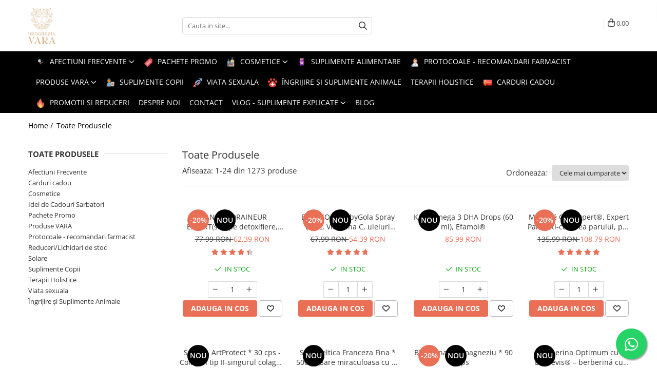

--- FILE ---
content_type: text/html; charset=UTF-8
request_url: https://www.drogheriavara.ro/produse/living-nutrition
body_size: 94289
content:
<!DOCTYPE html>

<html lang="ro-ro">

	<head>
		<meta charset="UTF-8">

		<script src="https://gomagcdn.ro/themes/fashion/js/lazysizes.min.js?v=10221307-4.243" async=""></script>

		<script>
			function g_js(callbk){typeof callbk === 'function' ? window.addEventListener("DOMContentLoaded", callbk, false) : false;}
		</script>

					<link rel="icon" sizes="48x48" href="https://gomagcdn.ro/domains2/drogheriavara.ro/files/favicon/favicon2026.jpg">
			<link rel="apple-touch-icon" sizes="180x180" href="https://gomagcdn.ro/domains2/drogheriavara.ro/files/favicon/favicon2026.jpg">
		
		<style>
			/*body.loading{overflow:hidden;}
			body.loading #wrapper{opacity: 0;visibility: hidden;}
			body #wrapper{opacity: 1;visibility: visible;transition:all .1s ease-out;}*/

			.main-header .main-menu{min-height:43px;}
			.-g-hide{visibility:hidden;opacity:0;}

					</style>
					<link rel="preconnect" href="https://fonts.googleapis.com" >
					<link rel="preconnect" href="https://fonts.gstatic.com" crossorigin>
		
		<link rel="preconnect" href="https://gomagcdn.ro"><link rel="dns-prefetch" href="https://fonts.googleapis.com" /><link rel="dns-prefetch" href="https://fonts.gstatic.com" /><link rel="dns-prefetch" href="https://connect.facebook.net" /><link rel="dns-prefetch" href="https://www.facebook.com" /><link rel="dns-prefetch" href="https://event.2performant.com" /><link rel="dns-prefetch" href="https://www.googletagmanager.com" /><link rel="dns-prefetch" href="https://analytics.tiktok.com" />

					<link rel="preload" as="image" href="https://gomagcdn.ro/domains2/drogheriavara.ro/files/product/large/manha-draineur-expert-solutie-detoxifiere-pierdere-in-greutate-antioxidanta-cura-de-10-zile-500-ml-472457.jpg"   >
					<link rel="preload" as="image" href="https://gomagcdn.ro/domains2/drogheriavara.ro/files/product/large/babygola-cai-respiratorii-si-imunitate-copii-818363.jpeg"   >
					<link rel="preload" as="style" href="https://fonts.googleapis.com/css2?family=Signika:wght@200;300;400;500;600;700&display=swap" fetchpriority="high" onload="this.onload=null;this.rel='stylesheet'" crossorigin>
		
		<link rel="preload" href="https://gomagcdn.ro/themes/fashion/js/plugins.js?v=10221307-4.243" as="script">

		
					<link rel="preload" href="https://www.drogheriavara.ro/theme/default.js?v=41762753246" as="script">
				
		<link rel="preload" href="https://gomagcdn.ro/themes/fashion/js/dev.js?v=10221307-4.243" as="script">

					<noscript>
				<link rel="stylesheet" href="https://fonts.googleapis.com/css2?family=Signika:wght@200;300;400;500;600;700&display=swap">
			</noscript>
		
					<link rel="stylesheet" href="https://gomagcdn.ro/themes/fashion/css/main-min-v2.css?v=10221307-4.243-1" data-values='{"blockScripts": "1"}'>
		
					<link rel="stylesheet" href="https://www.drogheriavara.ro/theme/default.css?v=41762753246">
		
						<link rel="stylesheet" href="https://gomagcdn.ro/themes/fashion/css/dev-style.css?v=10221307-4.243-1">
		
		
		
		<link rel="alternate" hreflang="x-default" href="https://www.drogheriavara.ro/produse?srsltid=AfmBOoo1-_PlL6FiIh-fDhZgYm_YfFJKFSDn_7ELAdokF-y7b6WjGFbE">
									<link rel="next" href="https://www.drogheriavara.ro/produse?t=all&p=1" /><!-- Google tag (gtag.js) -->
<script async src="https://www.googletagmanager.com/gtag/js?id=AW-11226437171"></script>
<script>
  window.dataLayer = window.dataLayer || [];
  function gtag(){dataLayer.push(arguments);}
  gtag('js', new Date());

  gtag('config', 'AW-11226437171');
</script>					
		<meta name="expires" content="never">
		<meta name="revisit-after" content="1 days">
					<meta name="author" content="Gomag">
				<title></title>


					<meta name="robots" content="index,follow" />
						
		<meta name="description" content="">
		<meta class="viewport" name="viewport" content="width=device-width, initial-scale=1.0, user-scalable=no">
									<meta property="og:image" content="https://www.drogheriavara.ro/domains2/drogheriavara.ro/files/company/logo1404.png"/>
															<link rel="canonical" href="https://www.drogheriavara.ro/produse" />
			<meta property="og:url" content="https://www.drogheriavara.ro/produse"/>
						
		<meta name="distribution" content="Global">
		<meta name="owner" content="www.drogheriavara.ro">
		<meta name="publisher" content="www.drogheriavara.ro">
		<meta name="rating" content="General">
		<meta name="copyright" content="Copyright www.drogheriavara.ro 2026. All rights reserved">
		<link rel="search" href="https://www.drogheriavara.ro/opensearch.ro.xml" type="application/opensearchdescription+xml" title="Cautare"/>

		
							<script src="https://gomagcdn.ro/themes/fashion/js/jquery-2.1.4.min.js"></script>
			<script defer src="https://gomagcdn.ro/themes/fashion/js/jquery.autocomplete.js?v=20181023"></script>
			<script src="https://gomagcdn.ro/themes/fashion/js/gomag.config.js?v=10221307-4.243"></script>
			<script src="https://gomagcdn.ro/themes/fashion/js/gomag.js?v=10221307-4.243"></script>
		
													<script>
$.Gomag.bind('User/Data/AffiliateMarketing/HideTrafiLeak', function(event, data){

    $('.whatsappfloat').remove();
});
</script>
<script>
	var items = [];
	
			items.push(
			{
				id		:'VIT13',
				name	:'MANHAĒ DRAINEUR EXPERT(soluție detoxifiere, pierdere în greutate, antioxidantă Cură de 10 zile) *500 ml',
				brand	:'GoodDays',
				category:'Reduceri/Lichidari de stoc',
				price	:62.3920,
				google_business_vertical: 'retail'
			}
		);
			items.push(
			{
				id		:'ERE03',
				name	:'BABYGOLA-BabyGola Spray (Zinc, Vitamina C, uleiuri esențiale de arbore de ceai, cimbru roșu și scorțișoară) – Roșu în gât, răgușeală și imunitate locală',
				brand	:'Erbenobili',
				category:'Suplimente Copii',
				price	:54.3920,
				google_business_vertical: 'retail'
			}
		);
			items.push(
			{
				id		:'md101',
				name	:'Kids Omega 3 DHA Drops (60 ml), Efamol®',
				brand	:'Neutrient',
				category:'Suplimente Copii',
				price	:85.9900,
				google_business_vertical: 'retail'
			}
		);
			items.push(
			{
				id		:'VIT01',
				name	:'Manhaé Cap Expert®, Expert Par, anti-caderea parului, par alb, fortifiere * 120 cps',
				brand	:'GoodDays',
				category:'Reduceri/Lichidari de stoc',
				price	:108.7920,
				google_business_vertical: 'retail'
			}
		);
			items.push(
			{
				id		:'NPF10',
				name	:'Sport &amp; ArtProtect * 30 cps  - Colagen tip II-singurul colagen cu eficienta in dureri',
				brand	:'Napfényvitamin',
				category:'Afectiuni Frecvente',
				price	:97.9900,
				google_business_vertical: 'retail'
			}
		);
			items.push(
			{
				id		:'DF',
				name	:'Sare Celtica Franceza Fina * 500 G (Sare miraculoasa cu 82 oligoelemente)',
				brand	:'BioHolistic',
				category:'Energie &amp; oboseală',
				price	:30.9900,
				google_business_vertical: 'retail'
			}
		);
			items.push(
			{
				id		:'ZNT622',
				name	:'Bisglicinat de magneziu * 90 cps',
				brand	:'zenyth',
				category:'Afectiuni Frecvente',
				price	:103.1920,
				google_business_vertical: 'retail'
			}
		);
			items.push(
			{
				id		:'ZY44',
				name	:'Berberina Optimum cu Berbevis® – berberină cu absorbție superioară pentru glicemie, lipide și metabolism',
				brand	:'zenyth',
				category:'Afectiuni Frecvente',
				price	:78.9900,
				google_business_vertical: 'retail'
			}
		);
			items.push(
			{
				id		:'ZNT31',
				name	:'LiverHelp Forte (hepatita, ficat gras sau obosit, ciroza)',
				brand	:'zenyth',
				category:'Afectiuni Frecvente',
				price	:51.9900,
				google_business_vertical: 'retail'
			}
		);
			items.push(
			{
				id		:'BH60',
				name	:'Pasta de dinti cu menta Complete Pro 75ml Nordics',
				brand	:'BioHolistic',
				category:'Ingrijire personala',
				price	:24.9900,
				google_business_vertical: 'retail'
			}
		);
			items.push(
			{
				id		:'ZNT200',
				name	:'Vitamina D3 5000 UI + K2 Forte * 30 cps',
				brand	:'zenyth',
				category:'Imunitate',
				price	:56.9900,
				google_business_vertical: 'retail'
			}
		);
			items.push(
			{
				id		:'VIT21',
				name	:'ALAVIS™ MAXIMA PROSTAProtect™ (Pentru activarea și regenerarea funcției prostatei) * 30cps',
				brand	:'GoodDays',
				category:'Afectiuni Frecvente',
				price	:67.9900,
				google_business_vertical: 'retail'
			}
		);
			items.push(
			{
				id		:'ARONIA190',
				name	:'Collagen 12.000 Max — eleganță și rafinament în 30 de sticluțe cu 12.000 mg de Colagen, pentru piele, păr, unghii frumoase și îngrijite',
				brand	:'Aronia charlottenburg',
				category:'Reduceri/Lichidari de stoc',
				price	:408.9900,
				google_business_vertical: 'retail'
			}
		);
			items.push(
			{
				id		:'AM35',
				name	:'TinniAid - Vertij, (Tinitus) zgomot in ureche si ameteli *30 caps',
				brand	:'Su Ayu',
				category:'Inimă &amp; circulație',
				price	:86.9900,
				google_business_vertical: 'retail'
			}
		);
			items.push(
			{
				id		:'DRV02',
				name	:'Gaba L-theanine Lipozomal -formula Premium - Drogheria Vara - 250 ml -Cirese(Anxietati/Atac de panica/ADHD/Burnout/Insomnii)',
				brand	:'Vara Lipozomale',
				category:'Suplimente Lipozomale Premium',
				price	:251.9900,
				google_business_vertical: 'retail'
			}
		);
			items.push(
			{
				id		:'C1718',
				name	:'Pachet economic x3 Complex avansat 8 in 1 de protectie a articulatiilor Sport &amp; ArtProtect( colagen tip II-singurul colagen cu eficienta in dureri)',
				brand	:'DrogheriaVara Pachet Promo',
				category:'Pachete Promo',
				price	:232.9400,
				google_business_vertical: 'retail'
			}
		);
			items.push(
			{
				id		:'DRV01',
				name	:'Magneziu Bisglicinat Copii/Adulti Lipozomal Premium -Drogheria Vara- 250 ml- Cirese (ADHD copii/insomnii/agitatie/anxietati)',
				brand	:'Vara Lipozomale',
				category:'Suplimente Lipozomale Premium',
				price	:234.9900,
				google_business_vertical: 'retail'
			}
		);
			items.push(
			{
				id		:'C687',
				name	:'Pachet PROMO Imunitate Copii \'\'Vitamina C 500 mg liposomala + Vitamina D3 1000 UI liposomala\'\'',
				brand	:'ASCOLIP',
				category:'Pachete Promo',
				price	:158.9900,
				google_business_vertical: 'retail'
			}
		);
			items.push(
			{
				id		:'DRV03',
				name	:'Vitamina D3K2 Copii/Adulti Lipozomal Premium - Drogheria Vara - 200 ml - Vanilie(carii/alergii/astm/dezvoltare osoasa copii)',
				brand	:'Vara Lipozomale',
				category:'Suplimente Lipozomale Premium',
				price	:171.9900,
				google_business_vertical: 'retail'
			}
		);
			items.push(
			{
				id		:'MF01',
				name	:'Dr OHHIRA Original probiotice fermentate 3 ani cu OM-X® *60 cps',
				brand	:'Neutrient',
				category:'Digestie',
				price	:309.9900,
				google_business_vertical: 'retail'
			}
		);
			items.push(
			{
				id		:'GDP18',
				name	:'ALAVIS™ MAXIMA MAGNESIUM BISGLICINAT ULTRA+B6, 60 CAPSULE VEGETALE',
				brand	:'GoodDays',
				category:'Reduceri/Lichidari de stoc',
				price	:54.7425,
				google_business_vertical: 'retail'
			}
		);
			items.push(
			{
				id		:'VIT03',
				name	:'Manhaé Ménopause 30 Manhaé Ménopause, Menopauza, pentru menopauza si premenopauza * 30 cps',
				brand	:'GoodDays',
				category:'Reduceri/Lichidari de stoc',
				price	:79.9920,
				google_business_vertical: 'retail'
			}
		);
			items.push(
			{
				id		:'znt402',
				name	:'Zinc Bisglicinat, 60 capsule',
				brand	:'zenyth',
				category:'Afectiuni Frecvente',
				price	:36.9900,
				google_business_vertical: 'retail'
			}
		);
			items.push(
			{
				id		:'ZY25',
				name	:'Omega 3 continut ridicat de EPA (400 mg) si DHA (300 mg) * 60 cps',
				brand	:'zenyth',
				category:'Imunitate',
				price	:89.9900,
				google_business_vertical: 'retail'
			}
		);
	
	gtag('event', 'view_item_list', {
					item_list_id: '14',
			item_list_name: '',
				send_to	: 'AW-11226437171',
		value	: 0,
		items	: [items]
	});
</script><!-- Global site tag (gtag.js) - Google Analytics -->
<script async src="https://www.googletagmanager.com/gtag/js?id=G-CTVJSNEVC4"></script>
	<script>
 window.dataLayer = window.dataLayer || [];
  function gtag(){dataLayer.push(arguments);}
    var cookieValue = '';
  var name = 'g_c_consent' + "=";
  var decodedCookie = decodeURIComponent(document.cookie);
  var ca = decodedCookie.split(';');
  for(var i = 0; i <ca.length; i++) {
	var c = ca[i];
	while (c.charAt(0) == ' ') {
	  c = c.substring(1);
	}
	if (c.indexOf(name) == 0) {
	  cookieValue = c.substring(name.length, c.length);
	}
  }



if(cookieValue == ''){
	gtag('consent', 'default', {
	  'ad_storage': 'granted',
	  'ad_user_data': 'granted',
	  'ad_personalization': 'granted',
	  'analytics_storage': 'granted',
	  'personalization_storage': 'granted',
	  'functionality_storage': 'granted',
	  'security_storage': 'granted'
	});
	} else if(cookieValue != '-1'){


			gtag('consent', 'default', {
			'ad_storage': 'granted',
			'ad_user_data': 'granted',
			'ad_personalization': 'granted',
			'analytics_storage': 'granted',
			'personalization_storage': 'granted',
			'functionality_storage': 'granted',
			'security_storage': 'granted'
		});
	} else {
	 gtag('consent', 'default', {
		  'ad_storage': 'denied',
		  'ad_user_data': 'denied',
		  'ad_personalization': 'denied',
		  'analytics_storage': 'denied',
			'personalization_storage': 'denied',
			'functionality_storage': 'denied',
			'security_storage': 'denied'
		});

		 }
</script>
<script>

	
  gtag('js', new Date());

 
$.Gomag.bind('Cookie/Policy/Consent/Denied', function(){
	gtag('consent', 'update', {
		  'ad_storage': 'denied',
		  'ad_user_data': 'denied',
		  'ad_personalization': 'denied',
		  'analytics_storage': 'denied',
			'personalization_storage': 'denied',
			'functionality_storage': 'denied',
			'security_storage': 'denied'
		});
		})
$.Gomag.bind('Cookie/Policy/Consent/Granted', function(){
	gtag('consent', 'update', {
		  'ad_storage': 'granted',
		  'ad_user_data': 'granted',
		  'ad_personalization': 'granted',
		  'analytics_storage': 'granted',
			'personalization_storage': 'granted',
			'functionality_storage': 'granted',
			'security_storage': 'granted'
		});
		})
  gtag('config', 'G-CTVJSNEVC4', {allow_enhanced_conversions: true });
</script>
<script>
	function gaBuildProductVariant(product)
	{
		let _return = '';
		if(product.version != undefined)
		{
			$.each(product.version, function(i, a){
				_return += (_return == '' ? '' : ', ')+a.value;
			})
		}
		return _return;
	}

</script>
<script>
	$.Gomag.bind('Product/Add/To/Cart/After/Listing', function gaProductAddToCartLV4(event, data) {
		if(data.product !== undefined) {
			var gaProduct = false;
			if(typeof(gaProducts) != 'undefined' && gaProducts[data.product.id] != undefined)
			{
				gaProduct = gaProducts[data.product.id];

			}

			if(gaProduct == false)
			{
				gaProduct = {};
				gaProduct.item_id = data.product.id;
				gaProduct.currency = data.product.currency ? (String(data.product.currency).toLowerCase() == 'lei' ? 'RON' : data.product.currency) : 'RON';
				gaProduct.item_name =  data.product.sku ;
				gaProduct.item_variant= gaBuildProductVariant(data.product);
				gaProduct.item_brand = data.product.brand;
				gaProduct.item_category = data.product.category;

			}

			gaProduct.price = parseFloat(data.product.price).toFixed(2);
			gaProduct.quantity = data.product.productQuantity;
			gtag("event", "add_to_cart", {
				currency: gaProduct.currency,
				value: parseFloat(gaProduct.price) * parseFloat(gaProduct.quantity),
				items: [
					gaProduct
				]
			});

		}
	})
	$.Gomag.bind('Product/Add/To/Cart/After/Details', function gaProductAddToCartDV4(event, data){

		if(data.product !== undefined){

			var gaProduct = false;
			if(
				typeof(gaProducts) != 'undefined'
				&&
				gaProducts[data.product.id] != undefined
			)
			{
				var gaProduct = gaProducts[data.product.id];
			}

			if(gaProduct == false)
			{
				gaProduct = {};
				gaProduct.item_id = data.product.id;
				gaProduct.currency = data.product.currency ? (String(data.product.currency).toLowerCase() == 'lei' ? 'RON' : data.product.currency) : 'RON';
				gaProduct.item_name =  data.product.sku ;
				gaProduct.item_variant= gaBuildProductVariant(data.product);
				gaProduct.item_brand = data.product.brand;
				gaProduct.item_category = data.product.category;

			}

			gaProduct.price = parseFloat(data.product.price).toFixed(2);
			gaProduct.quantity = data.product.productQuantity;


			gtag("event", "add_to_cart", {
			  currency: gaProduct.currency,
			  value: parseFloat(gaProduct.price) * parseFloat(gaProduct.quantity),
			  items: [
				gaProduct
			  ]
			});
        }

	})
	 $.Gomag.bind('Product/Remove/From/Cart', function gaProductRemovedFromCartV4(event, data){
		var envData = $.Gomag.getEnvData();
		var products = envData.products;

		if(data.data.product !== undefined && products[data.data.product] !== undefined){


			var dataProduct = products[data.data.product];


			gaProduct = {};
			gaProduct.item_id = dataProduct.id;

			gaProduct.item_name =   dataProduct.sku ;
			gaProduct.currency = dataProduct.currency ? (String(dataProduct.currency).toLowerCase() == 'lei' ? 'RON' : dataProduct.currency) : 'RON';
			gaProduct.item_category = dataProduct.category;
			gaProduct.item_brand = dataProduct.brand;
			gaProduct.price = parseFloat(dataProduct.price).toFixed(2);
			gaProduct.quantity = data.data.quantity;
			gaProduct.item_variant= gaBuildProductVariant(dataProduct);
			gtag("event", "remove_from_cart", {
			  currency: gaProduct.currency,
			  value: parseFloat(gaProduct.price) * parseFloat(gaProduct.quantity),
			  items: [
				gaProduct
			  ]
			});
        }

	});

	 $.Gomag.bind('Cart/Quantity/Update', function gaCartQuantityUpdateV4(event, data){
		var envData = $.Gomag.getEnvData();
		var products = envData.products;
		if(!data.data.finalQuantity || !data.data.initialQuantity)
		{
			return false;
		}
		var dataProduct = products[data.data.product];
		if(dataProduct == undefined)
		{
			return false;
		}

		gaProduct = {};
		gaProduct.item_id = dataProduct.id;
		gaProduct.currency = dataProduct.currency ? (String(dataProduct.currency).toLowerCase() == 'lei' ? 'RON' : dataProduct.currency) : 'RON';
		gaProduct.item_name =  dataProduct.sku ;

		gaProduct.item_category = dataProduct.category;
		gaProduct.item_brand = dataProduct.brand;
		gaProduct.price = parseFloat(dataProduct.price).toFixed(2);
		gaProduct.item_variant= gaBuildProductVariant(dataProduct);
		if(parseFloat(data.data.initialQuantity) < parseFloat(data.data.finalQuantity))
		{
			var quantity = parseFloat(data.data.finalQuantity) - parseFloat(data.data.initialQuantity);
			gaProduct.quantity = quantity;

			gtag("event", "add_to_cart", {
			  currency: gaProduct.currency,
			  value: parseFloat(gaProduct.price) * parseFloat(gaProduct.quantity),
			  items: [
				gaProduct
			  ]
			});
		}
		else if(parseFloat(data.data.initialQuantity) > parseFloat(data.data.finalQuantity))
		{
			var quantity = parseFloat(data.data.initialQuantity) - parseFloat(data.data.finalQuantity);
			gaProduct.quantity = quantity;
			gtag("event", "remove_from_cart", {
			  currency: gaProduct.currency,
			  value: parseFloat(gaProduct.price) * parseFloat(gaProduct.quantity),
			  items: [
				gaProduct
			  ]
			});
		}

	});

</script>
<script>
!function (w, d, t) {
  w.TiktokAnalyticsObject=t;var ttq=w[t]=w[t]||[];ttq.methods=["page","track","identify","instances","debug","on","off","once","ready","alias","group","enableCookie","disableCookie","holdConsent","revokeConsent","grantConsent"],ttq.setAndDefer=function(t,e){t[e]=function(){t.push([e].concat(Array.prototype.slice.call(arguments,0)))}};for(var i=0;i<ttq.methods.length;i++)ttq.setAndDefer(ttq,ttq.methods[i]);ttq.instance=function(t){for(
var e=ttq._i[t]||[],n=0;n<ttq.methods.length;n++)ttq.setAndDefer(e,ttq.methods[n]);return e},ttq.load=function(e,n){var r="https://analytics.tiktok.com/i18n/pixel/events.js",o=n&&n.partner;ttq._i=ttq._i||{},ttq._i[e]=[],ttq._i[e]._u=r,ttq._t=ttq._t||{},ttq._t[e]=+new Date,ttq._o=ttq._o||{},ttq._o[e]=n||{};n=document.createElement("script")
;n.type="text/javascript",n.async=!0,n.src=r+"?sdkid="+e+"&lib="+t;e=document.getElementsByTagName("script")[0];e.parentNode.insertBefore(n,e)};


  ttq.load('D5954O3C77UFVMJSFF50');
  ttq.page();
}(window, document, 'ttq');
</script><script>
        (function(d, s, i) {
            var f = d.getElementsByTagName(s)[0], j = d.createElement(s);
            j.async = true;
            j.src = "https://t.themarketer.com/t/j/" + i;
            f.parentNode.insertBefore(j, f);
        })(document, "script", "K3ACF7IJ");
    </script><!-- Google Tag Manager -->
    <script>(function(w,d,s,l,i){w[l]=w[l]||[];w[l].push({'gtm.start':
    new Date().getTime(),event:'gtm.js'});var f=d.getElementsByTagName(s)[0],
    j=d.createElement(s),dl=l!='dataLayer'?'&l='+l:'';j.async=true;j.src=
    'https://www.googletagmanager.com/gtm.js?id='+i+dl;f.parentNode.insertBefore(j,f);
    })(window,document,'script','dataLayer','GTM-5D6JWSKK');</script>
    <!-- End Google Tag Manager --><script>
window.dataLayer = window.dataLayer || [];
window.gtag = window.gtag || function(){dataLayer.push(arguments);}
</script><script>
function gmsc(name, value)
{
	if(value != undefined && value)
	{
		var expires = new Date();
		expires.setTime(expires.getTime() + parseInt(3600*24*1000*90));
		document.cookie = encodeURIComponent(name) + "=" + encodeURIComponent(value) + '; expires='+ expires.toUTCString() + "; path=/";
	}
}
let gmqs = window.location.search;
let gmup = new URLSearchParams(gmqs);
gmsc('g_sc', gmup.get('shop_campaign'));
gmsc('shop_utm_campaign', gmup.get('utm_campaign'));
gmsc('shop_utm_medium', gmup.get('utm_medium'));
gmsc('shop_utm_source', gmup.get('utm_source'));
</script><script async src="https://attr-2p.com/9fcb9ecf5/clc/1.js"></script><!-- Facebook Pixel Code -->
				<script>
				!function(f,b,e,v,n,t,s){if(f.fbq)return;n=f.fbq=function(){n.callMethod?
				n.callMethod.apply(n,arguments):n.queue.push(arguments)};if(!f._fbq)f._fbq=n;
				n.push=n;n.loaded=!0;n.version="2.0";n.queue=[];t=b.createElement(e);t.async=!0;
				t.src=v;s=b.getElementsByTagName(e)[0];s.parentNode.insertBefore(t,s)}(window,
				document,"script","//connect.facebook.net/en_US/fbevents.js");

				fbq("init", "284787140678998");
				fbq("track", "PageView");</script>
				<!-- End Facebook Pixel Code -->
				<script>
				$.Gomag.bind('User/Ajax/Data/Loaded', function(event, data){
					if(data != undefined && data.data != undefined)
					{
						var eventData = data.data;
						if(eventData.facebookUserData != undefined)
						{
							$('body').append(eventData.facebookUserData);
						}
					}
				})
				</script>
				<meta name="facebook-domain-verification" content="2r2mrz2wtvqpx1pxu1zn4f660ohgkj" /><script>
	$.Gomag.bind('Product/Add/To/Cart/After/Listing', function(event, data){
		if(data.product !== undefined){
			gtag('event', 'add_to_cart', {
				send_to	: 'AW-11226437171',
				value	: parseFloat(data.product.productQuantity) * parseFloat(data.product.price),
				items	:[{
					id		: data.product.sku,
					name	: data.product.name,
					brand	: data.product.brand,
					category: data.product.category,
					quantity: data.product.productQuantity,
					price	: data.product.price
				 
			}]
		   })
        }
	})
	$.Gomag.bind('Product/Add/To/Cart/After/Details', function(event, data){
		
		if(data.product !== undefined){
			gtag('event', 'add_to_cart', {
				send_to: 'AW-11226437171',
				value: parseFloat(data.product.productQuantity) * parseFloat(data.product.price),
				items: [{
					id: data.product.sku,
					name		: data.product.name,
					brand		: data.product.brand,
					category	: data.product.category,
					quantity	: data.product.productQuantity,
					price		: data.product.price
				}]	
			})
		}
	})
   
</script><meta name="google-site-verification" content="Yja6Oo6U3FvrT7RskLlwscMo2QL7e54N3IsUHE2A19k" />					
		
	</head>

	<body class="" style="">

		<script >
			function _addCss(url, attribute, value, loaded){
				var _s = document.createElement('link');
				_s.rel = 'stylesheet';
				_s.href = url;
				_s.type = 'text/css';
				if(attribute)
				{
					_s.setAttribute(attribute, value)
				}
				if(loaded){
					_s.onload = function(){
						var dom = document.getElementsByTagName('body')[0];
						//dom.classList.remove('loading');
					}
				}
				var _st = document.getElementsByTagName('link')[0];
				_st.parentNode.insertBefore(_s, _st);
			}
			//_addCss('https://fonts.googleapis.com/css2?family=Open+Sans:ital,wght@0,300;0,400;0,600;0,700;1,300;1,400&display=swap');
			_addCss('https://gomagcdn.ro/themes/_fonts/Open-Sans.css');

		</script>
		<script>
				/*setTimeout(
				  function()
				  {
				   document.getElementsByTagName('body')[0].classList.remove('loading');
				  }, 1000);*/
		</script>
							
		
		<div id="wrapper">
			<!-- BLOCK:9afbce48b033d4c0cb865794c09410d2 start -->
<div id="_cartSummary" class="hide"></div>

<script >
	$(document).ready(function() {

		$(document).on('keypress', '.-g-input-loader', function(){
			$(this).addClass('-g-input-loading');
		})

		$.Gomag.bind('Product/Add/To/Cart/After', function(eventResponse, properties)
		{
									var data = JSON.parse(properties.data);
			$('.q-cart').html(data.quantity);
			if(parseFloat(data.quantity) > 0)
			{
				$('.q-cart').removeClass('hide');
			}
			else
			{
				$('.q-cart').addClass('hide');
			}
			$('.cartPrice').html(data.subtotal + ' ' + data.currency);
			$('.cartProductCount').html(data.quantity);


		})
		$('#_cartSummary').on('updateCart', function(event, cart) {
			var t = $(this);

			$.get('https://www.drogheriavara.ro/cart-update', {
				cart: cart
			}, function(data) {

				$('.q-cart').html(data.quantity);
				if(parseFloat(data.quantity) > 0)
				{
					$('.q-cart').removeClass('hide');
				}
				else
				{
					$('.q-cart').addClass('hide');
				}
				$('.cartPrice').html(data.subtotal + ' ' + data.currency);
				$('.cartProductCount').html(data.quantity);
			}, 'json');
			window.ga = window.ga || function() {
				(ga.q = ga.q || []).push(arguments)
			};
			ga('send', 'event', 'Buton', 'Click', 'Adauga_Cos');
		});

		if(window.gtag_report_conversion) {
			$(document).on("click", 'li.phone-m', function() {
				var phoneNo = $('li.phone-m').children( "a").attr('href');
				gtag_report_conversion(phoneNo);
			});

		}

	});
</script>



<header class="main-header container-bg clearfix" data-block="headerBlock">
	<div class="discount-tape container-h full -g-hide" id="_gomagHellobar"></div>

		
	<div class="top-head-bg container-h full">

		<div class="top-head container-h">
			<div class="row">
				<div class="col-md-3 col-sm-3 col-xs-5 logo-h">
					
	<a href="https://www.drogheriavara.ro" id="logo" data-pageId="2">
		<img src="https://gomagcdn.ro/domains2/drogheriavara.ro/files/company/logo1404.png" fetchpriority="high" class="img-responsive" alt="Vara Beauty - Drogheria Vara" title="Vara Beauty - Drogheria Vara" width="200" height="50" style="width:auto;">
	</a>
				</div>
				<div class="col-md-4 col-sm-4 col-xs-7 main search-form-box">
					
<form name="search-form" class="search-form" action="https://www.drogheriavara.ro/produse" id="_searchFormMainHeader">

	<input id="_autocompleteSearchMainHeader" name="c" class="input-placeholder -g-input-loader" type="text" placeholder="Cauta in site..." aria-label="Search"  value="">
	<button id="_doSearch" class="search-button" aria-hidden="true">
		<i class="fa fa-search" aria-hidden="true"></i>
	</button>

				<script >
			$(document).ready(function() {

				$('#_autocompleteSearchMainHeader').autocomplete({
					serviceUrl: 'https://www.drogheriavara.ro/autocomplete',
					minChars: 2,
					deferRequestBy: 700,
					appendTo: '#_searchFormMainHeader',
					width: parseInt($('#_doSearch').offset().left) - parseInt($('#_autocompleteSearchMainHeader').offset().left),
					formatResult: function(suggestion, currentValue) {
						return suggestion.value;
					},
					onSelect: function(suggestion) {
						$(this).val(suggestion.data);
					},
					onSearchComplete: function(suggestion) {
						$(this).removeClass('-g-input-loading');
					}
				});
				$(document).on('click', '#_doSearch', function(e){
					e.preventDefault();
					if($('#_autocompleteSearchMainHeader').val() != '')
					{
						$('#_searchFormMainHeader').submit();
					}
				})
			});
		</script>
	

</form>
				</div>
				<div class="col-md-5 col-sm-5 acount-section">
					
<ul>
	<li class="search-m hide">
		<a href="#" class="-g-no-url" aria-label="Cauta in site..." data-pageId="">
			<i class="fa fa-search search-open" aria-hidden="true"></i>
			<i style="display:none" class="fa fa-times search-close" aria-hidden="true"></i>
		</a>
	</li>
	<li class="-g-user-icon -g-user-icon-empty">
			
	</li>
	
				<li class="contact-header">
			<a href="tel:0740158128" aria-label="Contacteaza-ne" data-pageId="3">
				<i class="fa fa-phone" aria-hidden="true"></i>
								<span>0740158128</span>
			</a>
		</li>
			<li class="wishlist-header hide">
		<a href="https://www.drogheriavara.ro/wishlist" aria-label="Wishlist" data-pageId="28">
			<span class="-g-wishlist-product-count -g-hide"></span>
			<i class="fa fa-heart-o" aria-hidden="true"></i>
			<span class="">Favorite</span>
		</a>
	</li>
	<li class="cart-header-btn cart">
		<a class="cart-drop _showCartHeader" href="https://www.drogheriavara.ro/cos-de-cumparaturi" aria-label="Cos de cumparaturi">
			<span class="q-cart hide">0</span>
			<i class="fa fa-shopping-bag" aria-hidden="true"></i>
			<span class="count cartPrice">0,00
				
			</span>
		</a>
					<div class="cart-dd  _cartShow cart-closed"></div>
			</li>

	</ul>

	<script>
		$(document).ready(function() {
			//Cart
							$('.cart').mouseenter(function() {
					$.Gomag.showCartSummary('div._cartShow');
				}).mouseleave(function() {
					$.Gomag.hideCartSummary('div._cartShow');
					$('div._cartShow').removeClass('cart-open');
				});
						$(document).on('click', '.dropdown-toggle', function() {
				window.location = $(this).attr('href');
			})
		})
	</script>

				</div>
			</div>
		</div>
	</div>


<div id="navigation">
	<nav id="main-menu" class="main-menu container-h full clearfix">
		<a href="#" class="menu-trg -g-no-url" title="Produse">
			<span>&nbsp;</span>
		</a>
		
<div class="container-h nav-menu-hh clearfix">

	<!-- BASE MENU -->
	<ul class="
			nav-menu base-menu container-h
			
			
		">

		

			
		<li class="menu-drop __GomagMM ">
							<a
					href="https://www.drogheriavara.ro/afectiuni-frecvente"
					class="  "
					rel="  "
					
					title="Afectiuni Frecvente"
					data-Gomag='{"image":"https:\/\/gomagcdn.ro\/domains2\/drogheriavara.ro\/files\/category\/original\/icons8-doctor-appointment-789171.png"}'
					data-block-name="mainMenuD0"
					data-pageId= "69"
					data-block="mainMenuD">
											<img class="category-icon" alt="Afectiuni Frecvente" title="Afectiuni Frecvente" src="https://gomagcdn.ro/domains2/drogheriavara.ro/files/category/original/icons8-doctor-appointment-789171.png" loading="lazy">
											<span class="list">Afectiuni Frecvente</span>
						<i class="fa fa-angle-down"></i>
				</a>

									<div class="menu-dd">
										<ul class="drop-list clearfix w100">
																																						<li class="fl">
										<div class="col">
											<p class="title">
												<a
												href="https://www.drogheriavara.ro/imunitate-159"
												class="title    "
												rel="  "
												
												title="Imunitate"
												data-Gomag=''
												data-block-name="mainMenuD1"
												data-block="mainMenuD"
												data-pageId= "80"
												>
																										Imunitate
												</a>
											</p>
																						
										</div>
									</li>
																																<li class="fl">
										<div class="col">
											<p class="title">
												<a
												href="https://www.drogheriavara.ro/digestie-160"
												class="title    "
												rel="  "
												
												title="Digestie"
												data-Gomag=''
												data-block-name="mainMenuD1"
												data-block="mainMenuD"
												data-pageId= "80"
												>
																										Digestie
												</a>
											</p>
																						
										</div>
									</li>
																																<li class="fl">
										<div class="col">
											<p class="title">
												<a
												href="https://www.drogheriavara.ro/articulații-161"
												class="title    "
												rel="  "
												
												title="Articulații"
												data-Gomag=''
												data-block-name="mainMenuD1"
												data-block="mainMenuD"
												data-pageId= "80"
												>
																										Articulații
												</a>
											</p>
																						
										</div>
									</li>
																																<li class="fl">
										<div class="col">
											<p class="title">
												<a
												href="https://www.drogheriavara.ro/energie-oboseală"
												class="title    "
												rel="  "
												
												title="Energie & oboseală"
												data-Gomag=''
												data-block-name="mainMenuD1"
												data-block="mainMenuD"
												data-pageId= "80"
												>
																										Energie &amp; oboseală
												</a>
											</p>
																						
										</div>
									</li>
																																<li class="fl">
										<div class="col">
											<p class="title">
												<a
												href="https://www.drogheriavara.ro/inimă-circulație"
												class="title    "
												rel="  "
												
												title="Inimă & circulație"
												data-Gomag=''
												data-block-name="mainMenuD1"
												data-block="mainMenuD"
												data-pageId= "80"
												>
																										Inimă &amp; circulație
												</a>
											</p>
																						
										</div>
									</li>
																																<li class="fl">
										<div class="col">
											<p class="title">
												<a
												href="https://www.drogheriavara.ro/glicemie-metabolism"
												class="title    "
												rel="  "
												
												title="Glicemie & metabolism"
												data-Gomag=''
												data-block-name="mainMenuD1"
												data-block="mainMenuD"
												data-pageId= "80"
												>
																										Glicemie &amp; metabolism
												</a>
											</p>
																						
										</div>
									</li>
																																<li class="fl">
										<div class="col">
											<p class="title">
												<a
												href="https://www.drogheriavara.ro/ficat-detox"
												class="title    "
												rel="  "
												
												title="Ficat & detox"
												data-Gomag=''
												data-block-name="mainMenuD1"
												data-block="mainMenuD"
												data-pageId= "80"
												>
																										Ficat &amp; detox
												</a>
											</p>
																						
										</div>
									</li>
																																<li class="fl">
										<div class="col">
											<p class="title">
												<a
												href="https://www.drogheriavara.ro/stres-somn"
												class="title    "
												rel="  "
												
												title="Stres & somn"
												data-Gomag=''
												data-block-name="mainMenuD1"
												data-block="mainMenuD"
												data-pageId= "80"
												>
																										Stres &amp; somn
												</a>
											</p>
																						
										</div>
									</li>
																																<li class="fl">
										<div class="col">
											<p class="title">
												<a
												href="https://www.drogheriavara.ro/concentrare-memorie"
												class="title    "
												rel="  "
												
												title="Concentrare & memorie"
												data-Gomag=''
												data-block-name="mainMenuD1"
												data-block="mainMenuD"
												data-pageId= "80"
												>
																										Concentrare &amp; memorie
												</a>
											</p>
																						
										</div>
									</li>
																																<li class="fl">
										<div class="col">
											<p class="title">
												<a
												href="https://www.drogheriavara.ro/sănătatea-femeii"
												class="title    "
												rel="  "
												
												title="Sănătatea femeii"
												data-Gomag=''
												data-block-name="mainMenuD1"
												data-block="mainMenuD"
												data-pageId= "80"
												>
																										Sănătatea femeii
												</a>
											</p>
																						
										</div>
									</li>
																																<li class="fl">
										<div class="col">
											<p class="title">
												<a
												href="https://www.drogheriavara.ro/sănătatea-bărbaților"
												class="title    "
												rel="  "
												
												title="Sănătatea bărbaților"
												data-Gomag=''
												data-block-name="mainMenuD1"
												data-block="mainMenuD"
												data-pageId= "80"
												>
																										Sănătatea bărbaților
												</a>
											</p>
																						
										</div>
									</li>
																																<li class="fl">
										<div class="col">
											<p class="title">
												<a
												href="https://www.drogheriavara.ro/oase-dinți"
												class="title    "
												rel="  "
												
												title="Oase & dinți"
												data-Gomag=''
												data-block-name="mainMenuD1"
												data-block="mainMenuD"
												data-pageId= "80"
												>
																										Oase &amp; dinți
												</a>
											</p>
																						
										</div>
									</li>
																																<li class="fl">
										<div class="col">
											<p class="title">
												<a
												href="https://www.drogheriavara.ro/piele-păr-unghii"
												class="title    "
												rel="  "
												
												title="Piele, păr & unghii"
												data-Gomag=''
												data-block-name="mainMenuD1"
												data-block="mainMenuD"
												data-pageId= "80"
												>
																										Piele, păr &amp; unghii
												</a>
											</p>
																						
										</div>
									</li>
																																<li class="fl">
										<div class="col">
											<p class="title">
												<a
												href="https://www.drogheriavara.ro/tranzit-intestinal"
												class="title    "
												rel="  "
												
												title="Tranzit intestinal"
												data-Gomag=''
												data-block-name="mainMenuD1"
												data-block="mainMenuD"
												data-pageId= "80"
												>
																										Tranzit intestinal
												</a>
											</p>
																						
										</div>
									</li>
																																<li class="fl">
										<div class="col">
											<p class="title">
												<a
												href="https://www.drogheriavara.ro/colesterol-tensiune"
												class="title    "
												rel="  "
												
												title="Colesterol & tensiune"
												data-Gomag=''
												data-block-name="mainMenuD1"
												data-block="mainMenuD"
												data-pageId= "80"
												>
																										Colesterol &amp; tensiune
												</a>
											</p>
																						
										</div>
									</li>
																																<li class="fl">
										<div class="col">
											<p class="title">
												<a
												href="https://www.drogheriavara.ro/sănătatea-copiilor"
												class="title    "
												rel="  "
												
												title="Sănătatea copiilor"
												data-Gomag=''
												data-block-name="mainMenuD1"
												data-block="mainMenuD"
												data-pageId= "80"
												>
																										Sănătatea copiilor
												</a>
											</p>
																						
										</div>
									</li>
																																<li class="fl">
										<div class="col">
											<p class="title">
												<a
												href="https://www.drogheriavara.ro/performanta-sportiva"
												class="title    "
												rel="  "
												
												title="Performanta sportiva"
												data-Gomag=''
												data-block-name="mainMenuD1"
												data-block="mainMenuD"
												data-pageId= "80"
												>
																										Performanta sportiva
												</a>
											</p>
																						
										</div>
									</li>
																													</ul>
																	</div>
									
		</li>
		
		<li class="menu-drop __GomagMM ">
								<a
						href="https://www.drogheriavara.ro/pachete-promo-52"
						class="    "
						rel="  "
						
						title="Pachete Promo"
						data-Gomag='{"image":"https:\/\/gomagcdn.ro\/domains2\/drogheriavara.ro\/files\/category\/original\/sale3894.png"}'
						data-block-name="mainMenuD0"  data-block="mainMenuD" data-pageId= "52">
													<img class="category-icon" src="https://gomagcdn.ro/domains2/drogheriavara.ro/files/category/original/sale3894.png" loading="lazy">
												<span class="list">Pachete Promo</span>
					</a>
				
		</li>
		
		<li class="menu-drop __GomagMM ">
							<a
					href="https://www.drogheriavara.ro/cosmetice"
					class="  "
					rel="  "
					
					title="Cosmetice"
					data-Gomag='{"image":"https:\/\/gomagcdn.ro\/domains2\/drogheriavara.ro\/files\/category\/original\/skincare6480.png"}'
					data-block-name="mainMenuD0"
					data-pageId= "1"
					data-block="mainMenuD">
											<img class="category-icon" alt="Cosmetice" title="Cosmetice" src="https://gomagcdn.ro/domains2/drogheriavara.ro/files/category/original/skincare6480.png" loading="lazy">
											<span class="list">Cosmetice</span>
						<i class="fa fa-angle-down"></i>
				</a>

									<div class="menu-dd">
										<ul class="drop-list clearfix w100">
																																						<li class="fl">
										<div class="col">
											<p class="title">
												<a
												href="https://www.drogheriavara.ro/solare"
												class="title    "
												rel="  "
												
												title="Solare"
												data-Gomag=''
												data-block-name="mainMenuD1"
												data-block="mainMenuD"
												data-pageId= "80"
												>
																										Solare
												</a>
											</p>
																						
										</div>
									</li>
																																<li class="fl">
										<div class="col">
											<p class="title">
												<a
												href="https://www.drogheriavara.ro/produse-dermatocosmetice"
												class="title    "
												rel="  "
												
												title="Produse dermatocosmetice"
												data-Gomag=''
												data-block-name="mainMenuD1"
												data-block="mainMenuD"
												data-pageId= "80"
												>
																										Produse dermatocosmetice
												</a>
											</p>
																						
										</div>
									</li>
																																<li class="fl">
										<div class="col">
											<p class="title">
												<a
												href="https://www.drogheriavara.ro/ingrijire-personala"
												class="title    "
												rel="  "
												
												title="Ingrijire personala"
												data-Gomag=''
												data-block-name="mainMenuD1"
												data-block="mainMenuD"
												data-pageId= "80"
												>
																										Ingrijire personala
												</a>
											</p>
																						
										</div>
									</li>
																																<li class="fl">
										<div class="col">
											<p class="title">
												<a
												href="https://www.drogheriavara.ro/gama-karseel-par"
												class="title    "
												rel="  "
												
												title="Gama Karseel"
												data-Gomag=''
												data-block-name="mainMenuD1"
												data-block="mainMenuD"
												data-pageId= "80"
												>
																										Gama Karseel
												</a>
											</p>
																						
										</div>
									</li>
																																<li class="fl">
										<div class="col">
											<p class="title">
												<a
												href="https://www.drogheriavara.ro/cosmetice-coreene"
												class="title    "
												rel="  "
												
												title="Cosmetice coreene"
												data-Gomag=''
												data-block-name="mainMenuD1"
												data-block="mainMenuD"
												data-pageId= "80"
												>
																										Cosmetice coreene
												</a>
											</p>
																																															<a
														href="https://www.drogheriavara.ro/beauty-of-joseon"
														rel="  "
														
														title="Beauty of Joseon"
														class="    "
														data-Gomag=''
														data-block-name="mainMenuD2"
														data-block="mainMenuD"
														data-pageId="1"
													>
																												<i class="fa fa-angle-right"></i>
														<span>Beauty of Joseon</span>
													</a>
																									<a
														href="https://www.drogheriavara.ro/petitfee"
														rel="  "
														
														title="PETITFEE"
														class="    "
														data-Gomag=''
														data-block-name="mainMenuD2"
														data-block="mainMenuD"
														data-pageId="1"
													>
																												<i class="fa fa-angle-right"></i>
														<span>PETITFEE</span>
													</a>
																									<a
														href="https://www.drogheriavara.ro/mary-may"
														rel="  "
														
														title="Mary & May"
														class="    "
														data-Gomag=''
														data-block-name="mainMenuD2"
														data-block="mainMenuD"
														data-pageId="1"
													>
																												<i class="fa fa-angle-right"></i>
														<span>Mary &amp; May</span>
													</a>
																									<a
														href="https://www.drogheriavara.ro/cosrx"
														rel="  "
														
														title="COSRX"
														class="    "
														data-Gomag=''
														data-block-name="mainMenuD2"
														data-block="mainMenuD"
														data-pageId="1"
													>
																												<i class="fa fa-angle-right"></i>
														<span>COSRX</span>
													</a>
																									<a
														href="https://www.drogheriavara.ro/biodance"
														rel="  "
														
														title="BIODANCE"
														class="    "
														data-Gomag=''
														data-block-name="mainMenuD2"
														data-block="mainMenuD"
														data-pageId="1"
													>
																												<i class="fa fa-angle-right"></i>
														<span>BIODANCE</span>
													</a>
																									<a
														href="https://www.drogheriavara.ro/ootd"
														rel="  "
														
														title="OOTD"
														class="    "
														data-Gomag=''
														data-block-name="mainMenuD2"
														data-block="mainMenuD"
														data-pageId="1"
													>
																												<i class="fa fa-angle-right"></i>
														<span>OOTD</span>
													</a>
																									<a
														href="https://www.drogheriavara.ro/cettua"
														rel="  "
														
														title="Cettua"
														class="    "
														data-Gomag=''
														data-block-name="mainMenuD2"
														data-block="mainMenuD"
														data-pageId="1"
													>
																												<i class="fa fa-angle-right"></i>
														<span>Cettua</span>
													</a>
																							
										</div>
									</li>
																													</ul>
																	</div>
									
		</li>
		
		<li class="menu-drop __GomagMM ">
								<a
						href="https://www.drogheriavara.ro/suplimente-alimentare"
						class="    "
						rel="  "
						
						title="Suplimente alimentare"
						data-Gomag='{"image":"https:\/\/gomagcdn.ro\/domains2\/drogheriavara.ro\/files\/category\/original\/icons8-pharma-1004365.png"}'
						data-block-name="mainMenuD0"  data-block="mainMenuD" data-pageId= "6">
													<img class="category-icon" src="https://gomagcdn.ro/domains2/drogheriavara.ro/files/category/original/icons8-pharma-1004365.png" loading="lazy">
												<span class="list">Suplimente alimentare</span>
					</a>
				
		</li>
		
		<li class="menu-drop __GomagMM ">
								<a
						href="https://www.drogheriavara.ro/protocoale-recomandari-farm-ilie-silvia"
						class="    "
						rel="  "
						
						title="Protocoale - recomandari farmacist"
						data-Gomag='{"image":"https:\/\/gomagcdn.ro\/domains2\/drogheriavara.ro\/files\/category\/original\/pharmacist2563.png"}'
						data-block-name="mainMenuD0"  data-block="mainMenuD" data-pageId= "46">
													<img class="category-icon" src="https://gomagcdn.ro/domains2/drogheriavara.ro/files/category/original/pharmacist2563.png" loading="lazy">
												<span class="list">Protocoale - recomandari farmacist</span>
					</a>
				
		</li>
		
		<li class="menu-drop __GomagMM ">
							<a
					href="#"
					class="  "
					rel="  "
					
					title="Produse Vara"
					data-Gomag=''
					data-block-name="mainMenuD0"
					data-pageId= ""
					data-block="mainMenuD">
											<span class="list">Produse Vara</span>
						<i class="fa fa-angle-down"></i>
				</a>

									<div class="menu-dd">
										<ul class="drop-list clearfix w100">
																																						<li class="fl">
										<div class="col">
											<p class="title">
												<a
												href="https://www.drogheriavara.ro/suplimente-lipozomale-premium"
												class="title    "
												rel="  "
												
												title="Lipozomale"
												data-Gomag=''
												data-block-name="mainMenuD1"
												data-block="mainMenuD"
												data-pageId= ""
												>
																										Lipozomale
												</a>
											</p>
																						
										</div>
									</li>
																																<li class="fl">
										<div class="col">
											<p class="title">
												<a
												href="https://www.drogheriavara.ro/vara-beauty-70"
												class="title    "
												rel="  "
												
												title="Uleiuri"
												data-Gomag=''
												data-block-name="mainMenuD1"
												data-block="mainMenuD"
												data-pageId= ""
												>
																										Uleiuri
												</a>
											</p>
																						
										</div>
									</li>
																													</ul>
																	</div>
									
		</li>
		
		<li class="menu-drop __GomagMM ">
								<a
						href="https://www.drogheriavara.ro/suplimente-copii"
						class="    "
						rel="  "
						
						title="Suplimente Copii"
						data-Gomag='{"image":"https:\/\/gomagcdn.ro\/domains2\/drogheriavara.ro\/files\/category\/original\/icons8-immunity-1009860.png"}'
						data-block-name="mainMenuD0"  data-block="mainMenuD" data-pageId= "115">
													<img class="category-icon" src="https://gomagcdn.ro/domains2/drogheriavara.ro/files/category/original/icons8-immunity-1009860.png" loading="lazy">
												<span class="list">Suplimente Copii</span>
					</a>
				
		</li>
		
		<li class="menu-drop __GomagMM ">
								<a
						href="https://www.drogheriavara.ro/viata-sexuala"
						class="    "
						rel="  "
						
						title="Viata sexuala"
						data-Gomag='{"image":"https:\/\/gomagcdn.ro\/domains2\/drogheriavara.ro\/files\/category\/original\/icons8-sex-1008324.png"}'
						data-block-name="mainMenuD0"  data-block="mainMenuD" data-pageId= "117">
													<img class="category-icon" src="https://gomagcdn.ro/domains2/drogheriavara.ro/files/category/original/icons8-sex-1008324.png" loading="lazy">
												<span class="list">Viata sexuala</span>
					</a>
				
		</li>
		
		<li class="menu-drop __GomagMM ">
								<a
						href="https://www.drogheriavara.ro/îngrijire-și-suplimente-animale"
						class="    "
						rel="  "
						
						title="Îngrijire și Suplimente Animale"
						data-Gomag='{"image":"https:\/\/gomagcdn.ro\/domains2\/drogheriavara.ro\/files\/category\/original\/icons8-veterinarian-484090.png"}'
						data-block-name="mainMenuD0"  data-block="mainMenuD" data-pageId= "121">
													<img class="category-icon" src="https://gomagcdn.ro/domains2/drogheriavara.ro/files/category/original/icons8-veterinarian-484090.png" loading="lazy">
												<span class="list">Îngrijire și Suplimente Animale</span>
					</a>
				
		</li>
		
		<li class="menu-drop __GomagMM ">
								<a
						href="https://www.drogheriavara.ro/produse-casnice"
						class="    "
						rel="  "
						
						title="Terapii Holistice"
						data-Gomag=''
						data-block-name="mainMenuD0"  data-block="mainMenuD" data-pageId= "122">
												<span class="list">Terapii Holistice</span>
					</a>
				
		</li>
		
		<li class="menu-drop __GomagMM ">
								<a
						href="https://www.drogheriavara.ro/carduri-cadou"
						class="    "
						rel="  "
						
						title="Carduri Cadou"
						data-Gomag='{"image":"https:\/\/gomagcdn.ro\/domains2\/drogheriavara.ro\/files\/category\/original\/icons8-gift-card-1003738.png"}'
						data-block-name="mainMenuD0"  data-block="mainMenuD" data-pageId= "112">
													<img class="category-icon" src="https://gomagcdn.ro/domains2/drogheriavara.ro/files/category/original/icons8-gift-card-1003738.png" loading="lazy">
												<span class="list">Carduri Cadou</span>
					</a>
				
		</li>
		
		<li class="menu-drop __GomagMM ">
								<a
						href="https://www.drogheriavara.ro/reduceri"
						class="    "
						rel="  "
						
						title="Promotii si Reduceri"
						data-Gomag='{"image":"https:\/\/gomagcdn.ro\/domains2\/drogheriavara.ro\/files\/category\/original\/flame (1)5155.png"}'
						data-block-name="mainMenuD0"  data-block="mainMenuD" data-pageId= "82">
													<img class="category-icon" src="https://gomagcdn.ro/domains2/drogheriavara.ro/files/category/original/flame (1)5155.png" loading="lazy">
												<span class="list">Promotii si Reduceri</span>
					</a>
				
		</li>
		
		<li class="menu-drop __GomagMM ">
								<a
						href="https://www.drogheriavara.ro/despre-noi"
						class="    "
						rel="  "
						
						title="Despre noi"
						data-Gomag=''
						data-block-name="mainMenuD0"  data-block="mainMenuD" data-pageId= "11">
												<span class="list">Despre noi</span>
					</a>
				
		</li>
		
		<li class="menu-drop __GomagMM ">
								<a
						href="https://www.drogheriavara.ro/contact"
						class="    "
						rel="  "
						
						title="Contact"
						data-Gomag=''
						data-block-name="mainMenuD0"  data-block="mainMenuD" data-pageId= "3">
												<span class="list">Contact</span>
					</a>
				
		</li>
		
		<li class="menu-drop __GomagMM ">
							<a
					href="#"
					class="  -g-no-url "
					rel="  "
					
					title="Vlog - Suplimente explicate"
					data-Gomag=''
					data-block-name="mainMenuD0"
					data-pageId= ""
					data-block="mainMenuD">
											<span class="list">Vlog - Suplimente explicate</span>
						<i class="fa fa-angle-down"></i>
				</a>

									<div class="menu-dd">
										<ul class="drop-list clearfix w100">
																																						<li class="fl">
										<div class="col">
											<p class="title">
												<a
												href="https://www.drogheriavara.ro/vlog-energy-help"
												class="title    "
												rel="  "
												
												title="EnergyHelp(Suport cognitiv, metabolism echilibrat, energie de durata. Reduce stresul)"
												data-Gomag=''
												data-block-name="mainMenuD1"
												data-block="mainMenuD"
												data-pageId= "271"
												>
																										EnergyHelp(Suport cognitiv, metabolism echilibrat, energie de durata. Reduce stresul)
												</a>
											</p>
																						
										</div>
									</li>
																																<li class="fl">
										<div class="col">
											<p class="title">
												<a
												href="https://www.drogheriavara.ro/vlog-colagen-trupe-speciale"
												class="title    "
												rel="  "
												
												title="COLAGEN Trupe Speciale - Dureri Articulare"
												data-Gomag=''
												data-block-name="mainMenuD1"
												data-block="mainMenuD"
												data-pageId= "269"
												>
																										COLAGEN Trupe Speciale - Dureri Articulare
												</a>
											</p>
																						
										</div>
									</li>
																																<li class="fl">
										<div class="col">
											<p class="title">
												<a
												href="https://www.drogheriavara.ro/vlog-magneziu-bisglicinat-optimum"
												class="title    "
												rel="  "
												
												title="Magneziu Bisglicinat Optimum"
												data-Gomag=''
												data-block-name="mainMenuD1"
												data-block="mainMenuD"
												data-pageId= "255"
												>
																										Magneziu Bisglicinat Optimum
												</a>
											</p>
																						
										</div>
									</li>
																																<li class="fl">
										<div class="col">
											<p class="title">
												<a
												href="https://www.drogheriavara.ro/vlog-liverhelp-forte"
												class="title    "
												rel="  "
												
												title="LiverHelp Forte (hepatita, ficat gras sau obosit, ciroza)"
												data-Gomag=''
												data-block-name="mainMenuD1"
												data-block="mainMenuD"
												data-pageId= "257"
												>
																										LiverHelp Forte (hepatita, ficat gras sau obosit, ciroza)
												</a>
											</p>
																						
										</div>
									</li>
																																<li class="fl">
										<div class="col">
											<p class="title">
												<a
												href="https://www.drogheriavara.ro/vlog-berberina-optimum-berberis"
												class="title    "
												rel="  "
												
												title="Berberina Optimum cu Berbevis® extract 550 mg"
												data-Gomag=''
												data-block-name="mainMenuD1"
												data-block="mainMenuD"
												data-pageId= "259"
												>
																										Berberina Optimum cu Berbevis® extract 550 mg
												</a>
											</p>
																						
										</div>
									</li>
																																<li class="fl">
										<div class="col">
											<p class="title">
												<a
												href="https://www.drogheriavara.ro/vlog-infectii-urinare-si-candidoze-vaginale"
												class="title    "
												rel="  "
												
												title="Infecții urinare și candidoze vaginale"
												data-Gomag=''
												data-block-name="mainMenuD1"
												data-block="mainMenuD"
												data-pageId= "261"
												>
																										Infecții urinare și candidoze vaginale
												</a>
											</p>
																						
										</div>
									</li>
																																<li class="fl">
										<div class="col">
											<p class="title">
												<a
												href="https://www.drogheriavara.ro/pagina-4"
												class="title    "
												rel="  "
												
												title="Protocol 360 IMUNIZARE COMPLETA - fara raceli Toamna-Iarna, copii mai mari de 3 ani"
												data-Gomag=''
												data-block-name="mainMenuD1"
												data-block="mainMenuD"
												data-pageId= "263"
												>
																										Protocol 360 IMUNIZARE COMPLETA - fara raceli Toamna-Iarna, copii mai mari de 3 ani
												</a>
											</p>
																						
										</div>
									</li>
																																<li class="fl">
										<div class="col">
											<p class="title">
												<a
												href="https://www.drogheriavara.ro/pagina-5"
												class="title    "
												rel="  "
												
												title="Magneziu Treonat Magtein®"
												data-Gomag=''
												data-block-name="mainMenuD1"
												data-block="mainMenuD"
												data-pageId= "265"
												>
																										Magneziu Treonat Magtein®
												</a>
											</p>
																						
										</div>
									</li>
																																<li class="fl">
										<div class="col">
											<p class="title">
												<a
												href="https://www.drogheriavara.ro/vlog-zinc-bisglicinat"
												class="title    "
												rel="  "
												
												title="Zinc Bisglicinat"
												data-Gomag=''
												data-block-name="mainMenuD1"
												data-block="mainMenuD"
												data-pageId= "267"
												>
																										Zinc Bisglicinat
												</a>
											</p>
																						
										</div>
									</li>
																													</ul>
																	</div>
									
		</li>
						
		

	
		<li class="menu-drop __GomagSM   ">

			<a
				href="https://www.drogheriavara.ro/blog"
				rel="  "
				
				title="Blog"
				data-Gomag=''
				data-block="mainMenuD"
				data-pageId= "85"
				class=" "
			>
								Blog
							</a>
					</li>
	
		
	</ul> <!-- end of BASE MENU -->

</div>		<ul class="mobile-icon fr">

							<li class="phone-m">
					<a href="tel:0740158128" title="Contacteaza-ne">
												<i class="fa fa-phone" aria-hidden="true"></i>
					</a>
				</li>
									<li class="user-m -g-user-icon -g-user-icon-empty">
			</li>
			<li class="wishlist-header-m hide">
				<a href="https://www.drogheriavara.ro/wishlist">
					<span class="-g-wishlist-product-count"></span>
					<i class="fa fa-heart-o" aria-hidden="true"></i>

				</a>
			</li>
			<li class="cart-m">
				<a href="https://www.drogheriavara.ro/cos-de-cumparaturi">
					<span class="q-cart hide">0</span>
					<i class="fa fa-shopping-bag" aria-hidden="true"></i>
				</a>
			</li>
			<li class="search-m">
				<a href="#" class="-g-no-url" aria-label="Cauta in site...">
					<i class="fa fa-search search-open" aria-hidden="true"></i>
					<i style="display:none" class="fa fa-times search-close" aria-hidden="true"></i>
				</a>
			</li>
					</ul>
	</nav>
	<!-- end main-nav -->

	<div style="display:none" class="search-form-box search-toggle">
		<form name="search-form" class="search-form" action="https://www.drogheriavara.ro/produse" id="_searchFormMobileToggle">
			<input id="_autocompleteSearchMobileToggle" name="c" class="input-placeholder -g-input-loader" type="text" autofocus="autofocus" value="" placeholder="Cauta in site..." aria-label="Search">
			<button id="_doSearchMobile" class="search-button" aria-hidden="true">
				<i class="fa fa-search" aria-hidden="true"></i>
			</button>

										<script >
					$(document).ready(function() {
						$('#_autocompleteSearchMobileToggle').autocomplete({
							serviceUrl: 'https://www.drogheriavara.ro/autocomplete',
							minChars: 2,
							deferRequestBy: 700,
							appendTo: '#_searchFormMobileToggle',
							width: parseInt($('#_doSearchMobile').offset().left) - parseInt($('#_autocompleteSearchMobileToggle').offset().left),
							formatResult: function(suggestion, currentValue) {
								return suggestion.value;
							},
							onSelect: function(suggestion) {
								$(this).val(suggestion.data);
							},
							onSearchComplete: function(suggestion) {
								$(this).removeClass('-g-input-loading');
							}
						});

						$(document).on('click', '#_doSearchMobile', function(e){
							e.preventDefault();
							if($('#_autocompleteSearchMobileToggle').val() != '')
							{
								$('#_searchFormMobileToggle').submit();
							}
						})
					});
				</script>
			
		</form>
	</div>
</div>

</header>
<!-- end main-header --><!-- BLOCK:9afbce48b033d4c0cb865794c09410d2 end -->
			
<!-- category page start -->
 			<div class="container-h container-bg -g-breadcrumbs-container">
			<div class="breadcrumbs-default">
				<ol>
					<li><a href="https://www.drogheriavara.ro/">Home&nbsp;/&nbsp;</a></li>
					<li><a href="#" class="-g-no-url">Toate Produsele</a></li>
				</ol>
			</div>
		</div>
	 
<div id="category-page" class="container-h container-bg  ">
	<div class="row">

		<div class="category-content col-sm-9 col-xs-12 fr">

						
										<h1 class="catTitle"> Toate Produsele </h1>
			
					</div>

		
			<div class="filter-group col-sm-3 col-xs-12" id="nav-filter">
				<div class="filter-holder">
															<div class="filter box -g-category-sidebar-categories " data-filterkey="categories">
											<div class="title-h line">
														<p class="title" data-categoryimage="">
								Toate Produsele
							</p>
													</div>
										<ul class="option-group cat ignoreMore">
																																																																																																																																																																																																																																																																																																																																																																																																																																																																																																																																																																																																																																																																																																																																																																																																																																																																																																																																																																																																																																																																																																																																																																																																																																																																																																																																																																																																																																																																																																																																																																																																																		
																																														<li><a href="https://www.drogheriavara.ro/afectiuni-frecvente">Afectiuni Frecvente</a><span></span></li>
																																																																																																																																																																																																																			<li><a href="https://www.drogheriavara.ro/carduri-cadou">Carduri cadou</a><span></span></li>
																																																																																																																																																			<li><a href="https://www.drogheriavara.ro/cosmetice">Cosmetice</a><span></span></li>
																																																																																																																																																																																																																																																			<li><a href="https://www.drogheriavara.ro/idei-de-cadouri-sarbatori">Idei de Cadouri Sarbatori</a><span></span></li>
																																																																																																																																																																																																																																																																																			<li><a href="https://www.drogheriavara.ro/pachete-promo-52">Pachete Promo</a><span></span></li>
																																																																																																																																																																																			<li><a href="https://www.drogheriavara.ro/produse-vara">Produse VARA</a><span></span></li>
																																																			<li><a href="https://www.drogheriavara.ro/protocoale-recomandari-farm-ilie-silvia">Protocoale - recomandari farmacist</a><span></span></li>
																																																			<li><a href="https://www.drogheriavara.ro/reduceri">Reduceri/Lichidari de stoc</a><span></span></li>
																																																																																			<li><a href="https://www.drogheriavara.ro/solare-111">Solare</a><span></span></li>
																																																																																			<li><a href="https://www.drogheriavara.ro/suplimente-copii">Suplimente Copii</a><span></span></li>
																																																																																																																																																																																			<li><a href="https://www.drogheriavara.ro/produse-casnice">Terapii Holistice</a><span></span></li>
																																																																																			<li><a href="https://www.drogheriavara.ro/viata-sexuala">Viata sexuala</a><span></span></li>
																																																			<li><a href="https://www.drogheriavara.ro/îngrijire-și-suplimente-animale">Îngrijire și Suplimente Animale</a><span></span></li>
																																			</ul>
				</div>
					
		
			
							
			
		
			
		
			
		
			
		
			
		
										<script>
			$(document).ready(function(){
				$(document).on('click', '.-g-filter-input', function(e){
					let parentElement = $(this).parents('#nav-filter');
					$.Gomag.trigger('Product/Filter/Before/Redirect', {filters: $(this).val(),parent: parentElement});
					window.location = $(this).val();
				})
				})
			</script>

			
		
				</div>
			</div> <!-- end filter-section -->
		
		<div class="category-content col-sm-9 col-xs-12 fr">
									
				

								
				<div class="result-section clearfix ">

					<p class="result col"><span class="-g-category-result-prefix">Afiseaza:</span>

													<span>1-<span id="pageCountProducts">24</span></span>
							din
												<span>1273</span>
						<span class="-g-category-result-sufix">produse</span>
					</p>

					
					<a href="#" class="filter-trg btn std -g-no-url"><i class="fa fa-sliders" aria-hidden="true"></i> &nbsp;Filtre</a>

										<script>
					function handleSelectionChange(sortType) {

						$.Gomag.trigger('Product/Sort/Before/Redirect', {sort: sortType});
						sortType.options[sortType.selectedIndex].value && (window.location = sortType.options[sortType.selectedIndex].value);
					};

					</script>
					<label for="orderType" class="order-type col">
						<span>Ordoneaza:</span>
						<select class="input-s" name="orderType" id="orderType" onchange="handleSelectionChange(this)">
																							<option
									selected="selected"
									value="
										https://www.drogheriavara.ro/produse?t=all&amp;o=buys"
									data-sorttype="BUYS"
									>
									Cele mai cumparate
									</option>
																															<option
									
									value="
										https://www.drogheriavara.ro/produse?t=all&amp;o=news"
									data-sorttype="NEWS"
									>
									Cele mai noi
									</option>
																															<option
									
									value="
										https://www.drogheriavara.ro/produse?t=all&amp;o=discount"
									data-sorttype="DISCOUNT"
									>
									Discount
									</option>
																															<option
									
									value="
										https://www.drogheriavara.ro/produse?t=all&amp;o=rating"
									data-sorttype="RATING"
									>
									Rating
									</option>
																															<option
									
									value="
										https://www.drogheriavara.ro/produse?t=all&amp;o=price-asc"
									data-sorttype="PRICE_ASC"
									>
									Pret (Crescator)
									</option>
																															<option
									
									value="
										https://www.drogheriavara.ro/produse?t=all&amp;o=price-desc"
									data-sorttype="PRICE_DESC"
									>
									Pret (Descrescator)
									</option>
																															<option
									
									value="
										https://www.drogheriavara.ro/produse?t=all&amp;o=custom-position"
									data-sorttype="CUSTOM_POSITION"
									>
									Recomandate
									</option>
																					</select>
					</label>

				</div> <!-- end result-section -->
			
			
						<div class="product-listing clearfix">
				<div class="row product -g-listing-products-holder">
														

<div
		class="product-box  center col-md-3 col-xs-6 dataProductId __GomagListingProductBox -g-product-box-1775"
				data-product-id="1775"
	>
		<div class="box-holder">
						<a href="https://www.drogheriavara.ro/reduceri/manhaē-draineur-expert-soluție-detoxifiere-pierdere-în-greutate-antioxidantă-cură-de-10-zile-500-ml.html" data-pageId="79" class="image _productMainUrl_1775  " >
					
													<img 
								src="https://gomagcdn.ro/domains2/drogheriavara.ro/files/product/medium/manha-draineur-expert-solutie-detoxifiere-pierdere-in-greutate-antioxidanta-cura-de-10-zile-500-ml-472457.jpg"
								data-src="https://gomagcdn.ro/domains2/drogheriavara.ro/files/product/medium/manha-draineur-expert-solutie-detoxifiere-pierdere-in-greutate-antioxidanta-cura-de-10-zile-500-ml-472457.jpg"
									
								loading="lazy"
								alt="Reduceri/Lichidari de stoc - MANHAĒ DRAINEUR EXPERT(soluție detoxifiere, pierdere în greutate, antioxidantă Cură de 10 zile) *500 ml" 
								title="MANHAĒ DRAINEUR EXPERT(soluție detoxifiere, pierdere în greutate, antioxidantă Cură de 10 zile) *500 ml" 
								class="img-responsive listImage _productMainImage_1775" 
								width="280" height="280"
							>
						
						
									</a>
								<div class="product-icon-holder">
									<div class="product-icon-box -g-product-icon-box-1775">
																					<span class="hide icon discount bg-main -g-icon-discount-1775 ">-20%</span>

													
																					<span class="icon new ">nou</span>
																		</div>
					<div class="product-icon-box bottom -g-product-icon-bottom-box-1775">
											</div>
								</div>
				
			
			<div class="top-side-box">

				
				
				<h2 style="line-height:initial;" class="title-holder"><a href="https://www.drogheriavara.ro/reduceri/manhaē-draineur-expert-soluție-detoxifiere-pierdere-în-greutate-antioxidantă-cură-de-10-zile-500-ml.html" data-pageId="79" class="title _productUrl_1775 " data-block="ListingName">MANHAĒ DRAINEUR EXPERT(soluție detoxifiere, pierdere în greutate, antioxidantă Cură de 10 zile) *500 ml</a></h2>
																					<div class="price  -g-hide -g-list-price-1775" data-block="ListingPrice">
																										<s class="price-full -g-product-box-full-price-1775">
											77,99 RON
																					</s>
										<span class="text-main -g-product-box-final-price-1775">62,39 RON</span>

									
									
									<span class="-g-product-listing-um -g-product-box-um-1775 hide"></span>
									
																																</div>
										
									<div class="rating">
						<div class="total-rate">
							<i class="fa fa-star" aria-hidden="true"></i>
							<i class="fa fa-star" aria-hidden="true"></i>
							<i class="fa fa-star" aria-hidden="true"></i>
							<i class="fa fa-star" aria-hidden="true"></i>
							<i class="fa fa-star" aria-hidden="true"></i>
															<span class="fullRate" style="width:90%;">
									<i class="fa fa-star" aria-hidden="true"></i>
									<i class="fa fa-star" aria-hidden="true"></i>
									<i class="fa fa-star" aria-hidden="true"></i>
									<i class="fa fa-star" aria-hidden="true"></i>
									<i class="fa fa-star" aria-hidden="true"></i>
								</span>
													</div>
													<span class="-g-listing-review-count "><b>(11)</b></span>
											</div>
								

			</div>

				<div class="bottom-side-box">
											<div class="stockStatus">
																								<span class="stock-status available">
										<i class="fa fa-check-circle-o" aria-hidden="true"></i>
																				In stoc
									</span>
																												</div>
					
					
						<a href="#" class="details-button quick-order-btn -g-no-url" onclick="$.Gomag.openDefaultPopup('.quick-order-btn', {iframe : {css : {width : '800px'}}, src: 'https://www.drogheriavara.ro/cart-add?product=1775'});"><i class="fa fa-search"></i>detalii</a>
					
											<div class="add-list clearfix">
															<div class="qty-regulator clearfix  -g-product-qty-regulator-1775">
									<a href="#" class="minus _qtyminus qtyminus -g-no-url" data-id="1775">
										<i class="fa fa-minus" aria-hidden="true" style="font-weight: 400;"></i>
									</a>

									<input class="qty-val qty"  name="quantity" id="quantity_1775" data-id="1775" type="text" value="1">
									<input id="step_quantity_1775" type="hidden" data-id="1775" value="1.00">

									<input type="hidden" data-id="1775" value="40" class="form-control" id="quantityProduct_1775">
									<input type="hidden" data-id="1775" value="1" class="form-control" id="orderMinimQuantity_1775">
									<input type="hidden" value="40" class="form-control" id="productQuantity_1775">

									<a href="#" data-id="1775" class="plus qtyplus -g-no-url">
										<i class="fa fa-plus" aria-hidden="true" style="font-weight: 400;"></i>
									</a>
								</div>
								<a class="btn btn-cmd btn-cart custom add2cartList __retargetingAddToCartSelector _addToCartListProduct_1775 -g-product-list-add-cart-1775 -g-product-add-to-cart -g-no-url" href="#" onClick="$.Gomag.addToCart({'p':1775, 'l':'l'})" data-id="1775" data-name="MANHAĒ DRAINEUR EXPERT(soluție detoxifiere, pierdere în greutate, antioxidantă Cură de 10 zile) *500 ml" rel="nofollow">
									<i class="fa fa-shopping-bag fa-hide" aria-hidden="true"></i>
									<span>Adauga in cos</span>
								</a>
																						
									<a href="#addToWishlistPopup_1775" title="Favorite" data-name="MANHAĒ DRAINEUR EXPERT(soluție detoxifiere, pierdere în greutate, antioxidantă Cură de 10 zile) *500 ml" data-href="https://www.drogheriavara.ro/wishlist-add?product=1775"  onClick="$.Gomag.addToWishlist({'p': 1775 , 'u': 'https://www.drogheriavara.ro/wishlist-add?product=1775' })" rel="nofollow" class="btn col wish-btn addToWishlist -g-add-to-wishlist-listing-1775">
									<i class="fa fa-heart-o"></i></a>

								
													</div>
						<div class="clear"></div>
										
				</div>

					</div>
	</div>
					

<div
		class="product-box  center col-md-3 col-xs-6 dataProductId __GomagListingProductBox -g-product-box-3458"
				data-product-id="3458"
	>
		<div class="box-holder">
						<a href="https://www.drogheriavara.ro/suplimente-copii/babygola-cai-respiratorii-si-imunitate-copii.html" data-pageId="79" class="image _productMainUrl_3458  " >
					
													<img 
								src="https://gomagcdn.ro/domains2/drogheriavara.ro/files/product/medium/babygola-cai-respiratorii-si-imunitate-copii-818363.jpeg"
								data-src="https://gomagcdn.ro/domains2/drogheriavara.ro/files/product/medium/babygola-cai-respiratorii-si-imunitate-copii-818363.jpeg"
									
								loading="lazy"
								alt="Suplimente Copii - BABYGOLA-BabyGola Spray (Zinc, Vitamina C, uleiuri esențiale de arbore de ceai, cimbru roșu și scorțișoară) – Roșu în gât, răgușeală și imunitate locală" 
								title="BABYGOLA-BabyGola Spray (Zinc, Vitamina C, uleiuri esențiale de arbore de ceai, cimbru roșu și scorțișoară) – Roșu în gât, răgușeală și imunitate locală" 
								class="img-responsive listImage _productMainImage_3458" 
								width="280" height="280"
							>
						
						
									</a>
								<div class="product-icon-holder">
									<div class="product-icon-box -g-product-icon-box-3458">
																					<span class="hide icon discount bg-main -g-icon-discount-3458 ">-20%</span>

													
																					<span class="icon new ">nou</span>
																		</div>
					<div class="product-icon-box bottom -g-product-icon-bottom-box-3458">
											</div>
								</div>
				
			
			<div class="top-side-box">

				
				
				<h2 style="line-height:initial;" class="title-holder"><a href="https://www.drogheriavara.ro/suplimente-copii/babygola-cai-respiratorii-si-imunitate-copii.html" data-pageId="79" class="title _productUrl_3458 " data-block="ListingName">BABYGOLA-BabyGola Spray (Zinc, Vitamina C, uleiuri esențiale de arbore de ceai, cimbru roșu și scorțișoară) – Roșu în gât, răgușeală și imunitate locală</a></h2>
																					<div class="price  -g-hide -g-list-price-3458" data-block="ListingPrice">
																										<s class="price-full -g-product-box-full-price-3458">
											67,99 RON
																					</s>
										<span class="text-main -g-product-box-final-price-3458">54,39 RON</span>

									
									
									<span class="-g-product-listing-um -g-product-box-um-3458 hide"></span>
									
																																</div>
										
									<div class="rating">
						<div class="total-rate">
							<i class="fa fa-star" aria-hidden="true"></i>
							<i class="fa fa-star" aria-hidden="true"></i>
							<i class="fa fa-star" aria-hidden="true"></i>
							<i class="fa fa-star" aria-hidden="true"></i>
							<i class="fa fa-star" aria-hidden="true"></i>
															<span class="fullRate" style="width:96%;">
									<i class="fa fa-star" aria-hidden="true"></i>
									<i class="fa fa-star" aria-hidden="true"></i>
									<i class="fa fa-star" aria-hidden="true"></i>
									<i class="fa fa-star" aria-hidden="true"></i>
									<i class="fa fa-star" aria-hidden="true"></i>
								</span>
													</div>
													<span class="-g-listing-review-count "><b>(6)</b></span>
											</div>
								

			</div>

				<div class="bottom-side-box">
											<div class="stockStatus">
																								<span class="stock-status available">
										<i class="fa fa-check-circle-o" aria-hidden="true"></i>
																				In stoc
									</span>
																												</div>
					
					
						<a href="#" class="details-button quick-order-btn -g-no-url" onclick="$.Gomag.openDefaultPopup('.quick-order-btn', {iframe : {css : {width : '800px'}}, src: 'https://www.drogheriavara.ro/cart-add?product=3458'});"><i class="fa fa-search"></i>detalii</a>
					
											<div class="add-list clearfix">
															<div class="qty-regulator clearfix  -g-product-qty-regulator-3458">
									<a href="#" class="minus _qtyminus qtyminus -g-no-url" data-id="3458">
										<i class="fa fa-minus" aria-hidden="true" style="font-weight: 400;"></i>
									</a>

									<input class="qty-val qty"  name="quantity" id="quantity_3458" data-id="3458" type="text" value="1">
									<input id="step_quantity_3458" type="hidden" data-id="3458" value="1.00">

									<input type="hidden" data-id="3458" value="378" class="form-control" id="quantityProduct_3458">
									<input type="hidden" data-id="3458" value="1" class="form-control" id="orderMinimQuantity_3458">
									<input type="hidden" value="378" class="form-control" id="productQuantity_3458">

									<a href="#" data-id="3458" class="plus qtyplus -g-no-url">
										<i class="fa fa-plus" aria-hidden="true" style="font-weight: 400;"></i>
									</a>
								</div>
								<a class="btn btn-cmd btn-cart custom add2cartList __retargetingAddToCartSelector _addToCartListProduct_3458 -g-product-list-add-cart-3458 -g-product-add-to-cart -g-no-url" href="#" onClick="$.Gomag.addToCart({'p':3458, 'l':'l'})" data-id="3458" data-name="BABYGOLA-BabyGola Spray (Zinc, Vitamina C, uleiuri esențiale de arbore de ceai, cimbru roșu și scorțișoară) – Roșu în gât, răgușeală și imunitate locală" rel="nofollow">
									<i class="fa fa-shopping-bag fa-hide" aria-hidden="true"></i>
									<span>Adauga in cos</span>
								</a>
																						
									<a href="#addToWishlistPopup_3458" title="Favorite" data-name="BABYGOLA-BabyGola Spray (Zinc, Vitamina C, uleiuri esențiale de arbore de ceai, cimbru roșu și scorțișoară) – Roșu în gât, răgușeală și imunitate locală" data-href="https://www.drogheriavara.ro/wishlist-add?product=3458"  onClick="$.Gomag.addToWishlist({'p': 3458 , 'u': 'https://www.drogheriavara.ro/wishlist-add?product=3458' })" rel="nofollow" class="btn col wish-btn addToWishlist -g-add-to-wishlist-listing-3458">
									<i class="fa fa-heart-o"></i></a>

								
													</div>
						<div class="clear"></div>
										
				</div>

					</div>
	</div>
					

<div
		class="product-box  center col-md-3 col-xs-6 dataProductId __GomagListingProductBox -g-product-box-5062"
				data-product-id="5062"
	>
		<div class="box-holder">
						<a href="https://www.drogheriavara.ro/suplimente-copii/kids-omega-3-dha-drops-60-ml-efamol.html" data-pageId="79" class="image _productMainUrl_5062  " >
					
													<img 
								src="https://gomagcdn.ro/domains2/drogheriavara.ro/files/product/medium/kids-omega-3-dha-drops-60-ml-efamol-139889.webp"
								data-src="https://gomagcdn.ro/domains2/drogheriavara.ro/files/product/medium/kids-omega-3-dha-drops-60-ml-efamol-139889.webp"
									
								loading="lazy"
								alt="Suplimente Copii - Kids Omega 3 DHA Drops (60 ml), Efamol®" 
								title="Kids Omega 3 DHA Drops (60 ml), Efamol®" 
								class="img-responsive listImage _productMainImage_5062" 
								width="280" height="280"
							>
						
						
									</a>
								<div class="product-icon-holder">
									<div class="product-icon-box -g-product-icon-box-5062">
																			
																					<span class="icon new ">nou</span>
																		</div>
					<div class="product-icon-box bottom -g-product-icon-bottom-box-5062">
											</div>
								</div>
				
			
			<div class="top-side-box">

				
				
				<h2 style="line-height:initial;" class="title-holder"><a href="https://www.drogheriavara.ro/suplimente-copii/kids-omega-3-dha-drops-60-ml-efamol.html" data-pageId="79" class="title _productUrl_5062 " data-block="ListingName">Kids Omega 3 DHA Drops (60 ml), Efamol®</a></h2>
																					<div class="price  -g-hide -g-list-price-5062" data-block="ListingPrice">
																										<s class="price-full -g-product-box-full-price-5062">
											
																					</s>
										<span class="text-main -g-product-box-final-price-5062">85,99 RON</span>

									
									
									<span class="-g-product-listing-um -g-product-box-um-5062 hide"></span>
									
																																</div>
										
								

			</div>

				<div class="bottom-side-box">
											<div class="stockStatus">
																								<span class="stock-status available">
										<i class="fa fa-check-circle-o" aria-hidden="true"></i>
																				In stoc
									</span>
																												</div>
					
					
						<a href="#" class="details-button quick-order-btn -g-no-url" onclick="$.Gomag.openDefaultPopup('.quick-order-btn', {iframe : {css : {width : '800px'}}, src: 'https://www.drogheriavara.ro/cart-add?product=5062'});"><i class="fa fa-search"></i>detalii</a>
					
											<div class="add-list clearfix">
															<div class="qty-regulator clearfix  -g-product-qty-regulator-5062">
									<a href="#" class="minus _qtyminus qtyminus -g-no-url" data-id="5062">
										<i class="fa fa-minus" aria-hidden="true" style="font-weight: 400;"></i>
									</a>

									<input class="qty-val qty"  name="quantity" id="quantity_5062" data-id="5062" type="text" value="1">
									<input id="step_quantity_5062" type="hidden" data-id="5062" value="1.00">

									<input type="hidden" data-id="5062" value="4" class="form-control" id="quantityProduct_5062">
									<input type="hidden" data-id="5062" value="1" class="form-control" id="orderMinimQuantity_5062">
									<input type="hidden" value="4" class="form-control" id="productQuantity_5062">

									<a href="#" data-id="5062" class="plus qtyplus -g-no-url">
										<i class="fa fa-plus" aria-hidden="true" style="font-weight: 400;"></i>
									</a>
								</div>
								<a class="btn btn-cmd btn-cart custom add2cartList __retargetingAddToCartSelector _addToCartListProduct_5062 -g-product-list-add-cart-5062 -g-product-add-to-cart -g-no-url" href="#" onClick="$.Gomag.addToCart({'p':5062, 'l':'l'})" data-id="5062" data-name="Kids Omega 3 DHA Drops (60 ml), Efamol®" rel="nofollow">
									<i class="fa fa-shopping-bag fa-hide" aria-hidden="true"></i>
									<span>Adauga in cos</span>
								</a>
																						
									<a href="#addToWishlistPopup_5062" title="Favorite" data-name="Kids Omega 3 DHA Drops (60 ml), Efamol®" data-href="https://www.drogheriavara.ro/wishlist-add?product=5062"  onClick="$.Gomag.addToWishlist({'p': 5062 , 'u': 'https://www.drogheriavara.ro/wishlist-add?product=5062' })" rel="nofollow" class="btn col wish-btn addToWishlist -g-add-to-wishlist-listing-5062">
									<i class="fa fa-heart-o"></i></a>

								
													</div>
						<div class="clear"></div>
										
				</div>

					</div>
	</div>
					

<div
		class="product-box  center col-md-3 col-xs-6 dataProductId __GomagListingProductBox -g-product-box-1452"
				data-product-id="1452"
	>
		<div class="box-holder">
						<a href="https://www.drogheriavara.ro/reduceri/manhaé-cap-expert-expert-păr-anti-căderea-părului-și-fortifiere-120-capsule-vegetale-cură-3-luni.html" data-pageId="79" class="image _productMainUrl_1452  " >
					
													<img 
								src="https://gomagcdn.ro/domains2/drogheriavara.ro/files/product/medium/manhae-cap-expert-expert-par-anti-caderea-parului-si-fortifiere-120-capsule-vegetale-cura-3-luni-171112.jpg"
								data-src="https://gomagcdn.ro/domains2/drogheriavara.ro/files/product/medium/manhae-cap-expert-expert-par-anti-caderea-parului-si-fortifiere-120-capsule-vegetale-cura-3-luni-171112.jpg"
									
								loading="lazy"
								alt="Reduceri/Lichidari de stoc - Manhaé Cap Expert®, Expert Par, anti-caderea parului, par alb, fortifiere * 120 cps" 
								title="Manhaé Cap Expert®, Expert Par, anti-caderea parului, par alb, fortifiere * 120 cps" 
								class="img-responsive listImage _productMainImage_1452" 
								width="280" height="280"
							>
						
						
									</a>
								<div class="product-icon-holder">
									<div class="product-icon-box -g-product-icon-box-1452">
																					<span class="hide icon discount bg-main -g-icon-discount-1452 ">-20%</span>

													
																					<span class="icon new ">nou</span>
																		</div>
					<div class="product-icon-box bottom -g-product-icon-bottom-box-1452">
											</div>
								</div>
				
			
			<div class="top-side-box">

				
				
				<h2 style="line-height:initial;" class="title-holder"><a href="https://www.drogheriavara.ro/reduceri/manhaé-cap-expert-expert-păr-anti-căderea-părului-și-fortifiere-120-capsule-vegetale-cură-3-luni.html" data-pageId="79" class="title _productUrl_1452 " data-block="ListingName">Manhaé Cap Expert®, Expert Par, anti-caderea parului, par alb, fortifiere * 120 cps</a></h2>
																					<div class="price  -g-hide -g-list-price-1452" data-block="ListingPrice">
																										<s class="price-full -g-product-box-full-price-1452">
											135,99 RON
																					</s>
										<span class="text-main -g-product-box-final-price-1452">108,79 RON</span>

									
									
									<span class="-g-product-listing-um -g-product-box-um-1452 hide"></span>
									
																																</div>
										
									<div class="rating">
						<div class="total-rate">
							<i class="fa fa-star" aria-hidden="true"></i>
							<i class="fa fa-star" aria-hidden="true"></i>
							<i class="fa fa-star" aria-hidden="true"></i>
							<i class="fa fa-star" aria-hidden="true"></i>
							<i class="fa fa-star" aria-hidden="true"></i>
															<span class="fullRate" style="width:100%;">
									<i class="fa fa-star" aria-hidden="true"></i>
									<i class="fa fa-star" aria-hidden="true"></i>
									<i class="fa fa-star" aria-hidden="true"></i>
									<i class="fa fa-star" aria-hidden="true"></i>
									<i class="fa fa-star" aria-hidden="true"></i>
								</span>
													</div>
													<span class="-g-listing-review-count "><b>(11)</b></span>
											</div>
								

			</div>

				<div class="bottom-side-box">
											<div class="stockStatus">
																								<span class="stock-status available">
										<i class="fa fa-check-circle-o" aria-hidden="true"></i>
																				In stoc
									</span>
																												</div>
					
					
						<a href="#" class="details-button quick-order-btn -g-no-url" onclick="$.Gomag.openDefaultPopup('.quick-order-btn', {iframe : {css : {width : '800px'}}, src: 'https://www.drogheriavara.ro/cart-add?product=1452'});"><i class="fa fa-search"></i>detalii</a>
					
											<div class="add-list clearfix">
															<div class="qty-regulator clearfix  -g-product-qty-regulator-1452">
									<a href="#" class="minus _qtyminus qtyminus -g-no-url" data-id="1452">
										<i class="fa fa-minus" aria-hidden="true" style="font-weight: 400;"></i>
									</a>

									<input class="qty-val qty"  name="quantity" id="quantity_1452" data-id="1452" type="text" value="1">
									<input id="step_quantity_1452" type="hidden" data-id="1452" value="1.00">

									<input type="hidden" data-id="1452" value="4" class="form-control" id="quantityProduct_1452">
									<input type="hidden" data-id="1452" value="1" class="form-control" id="orderMinimQuantity_1452">
									<input type="hidden" value="4" class="form-control" id="productQuantity_1452">

									<a href="#" data-id="1452" class="plus qtyplus -g-no-url">
										<i class="fa fa-plus" aria-hidden="true" style="font-weight: 400;"></i>
									</a>
								</div>
								<a class="btn btn-cmd btn-cart custom add2cartList __retargetingAddToCartSelector _addToCartListProduct_1452 -g-product-list-add-cart-1452 -g-product-add-to-cart -g-no-url" href="#" onClick="$.Gomag.addToCart({'p':1452, 'l':'l'})" data-id="1452" data-name="Manhaé Cap Expert®, Expert Par, anti-caderea parului, par alb, fortifiere * 120 cps" rel="nofollow">
									<i class="fa fa-shopping-bag fa-hide" aria-hidden="true"></i>
									<span>Adauga in cos</span>
								</a>
																						
									<a href="#addToWishlistPopup_1452" title="Favorite" data-name="Manhaé Cap Expert®, Expert Par, anti-caderea parului, par alb, fortifiere * 120 cps" data-href="https://www.drogheriavara.ro/wishlist-add?product=1452"  onClick="$.Gomag.addToWishlist({'p': 1452 , 'u': 'https://www.drogheriavara.ro/wishlist-add?product=1452' })" rel="nofollow" class="btn col wish-btn addToWishlist -g-add-to-wishlist-listing-1452">
									<i class="fa fa-heart-o"></i></a>

								
													</div>
						<div class="clear"></div>
										
				</div>

					</div>
	</div>
					

<div
		class="product-box  center col-md-3 col-xs-6 dataProductId __GomagListingProductBox -g-product-box-1472"
				data-product-id="1472"
	>
		<div class="box-holder">
						<a href="https://www.drogheriavara.ro/afectiuni-frecvente/napfényvitamin-complex-de-protecție-a-articulațiilor-sport-artprotect.html" data-pageId="79" class="image _productMainUrl_1472  " >
					
													<img 
								src="https://gomagcdn.ro/domains2/drogheriavara.ro/files/product/medium/napfenyvitamin-complex-de-protectie-a-articulatiilor-sport-artprotect-457846.jpg"
								data-src="https://gomagcdn.ro/domains2/drogheriavara.ro/files/product/medium/napfenyvitamin-complex-de-protectie-a-articulatiilor-sport-artprotect-457846.jpg"
									
								loading="lazy"
								alt="Afectiuni Frecvente - Sport &amp; ArtProtect * 30 cps  - Colagen tip II-singurul colagen cu eficienta in dureri" 
								title="Sport &amp; ArtProtect * 30 cps  - Colagen tip II-singurul colagen cu eficienta in dureri" 
								class="img-responsive listImage _productMainImage_1472" 
								width="280" height="280"
							>
						
						
									</a>
								<div class="product-icon-holder">
									<div class="product-icon-box -g-product-icon-box-1472">
																			
																					<span class="icon new ">nou</span>
																		</div>
					<div class="product-icon-box bottom -g-product-icon-bottom-box-1472">
											</div>
								</div>
				
			
			<div class="top-side-box">

				
				
				<h2 style="line-height:initial;" class="title-holder"><a href="https://www.drogheriavara.ro/afectiuni-frecvente/napfényvitamin-complex-de-protecție-a-articulațiilor-sport-artprotect.html" data-pageId="79" class="title _productUrl_1472 " data-block="ListingName">Sport &amp; ArtProtect * 30 cps  - Colagen tip II-singurul colagen cu eficienta in dureri</a></h2>
																					<div class="price  -g-hide -g-list-price-1472" data-block="ListingPrice">
																										<s class="price-full -g-product-box-full-price-1472">
											
																					</s>
										<span class="text-main -g-product-box-final-price-1472">97,99 RON</span>

									
									
									<span class="-g-product-listing-um -g-product-box-um-1472 hide"></span>
									
																																</div>
										
									<div class="rating">
						<div class="total-rate">
							<i class="fa fa-star" aria-hidden="true"></i>
							<i class="fa fa-star" aria-hidden="true"></i>
							<i class="fa fa-star" aria-hidden="true"></i>
							<i class="fa fa-star" aria-hidden="true"></i>
							<i class="fa fa-star" aria-hidden="true"></i>
															<span class="fullRate" style="width:96%;">
									<i class="fa fa-star" aria-hidden="true"></i>
									<i class="fa fa-star" aria-hidden="true"></i>
									<i class="fa fa-star" aria-hidden="true"></i>
									<i class="fa fa-star" aria-hidden="true"></i>
									<i class="fa fa-star" aria-hidden="true"></i>
								</span>
													</div>
													<span class="-g-listing-review-count "><b>(13)</b></span>
											</div>
								

			</div>

				<div class="bottom-side-box">
											<div class="stockStatus">
																								<span class="stock-status available">
										<i class="fa fa-check-circle-o" aria-hidden="true"></i>
																				In stoc
									</span>
																												</div>
					
					
						<a href="#" class="details-button quick-order-btn -g-no-url" onclick="$.Gomag.openDefaultPopup('.quick-order-btn', {iframe : {css : {width : '800px'}}, src: 'https://www.drogheriavara.ro/cart-add?product=1472'});"><i class="fa fa-search"></i>detalii</a>
					
											<div class="add-list clearfix">
															<div class="qty-regulator clearfix  -g-product-qty-regulator-1472">
									<a href="#" class="minus _qtyminus qtyminus -g-no-url" data-id="1472">
										<i class="fa fa-minus" aria-hidden="true" style="font-weight: 400;"></i>
									</a>

									<input class="qty-val qty"  name="quantity" id="quantity_1472" data-id="1472" type="text" value="1">
									<input id="step_quantity_1472" type="hidden" data-id="1472" value="1.00">

									<input type="hidden" data-id="1472" value="276" class="form-control" id="quantityProduct_1472">
									<input type="hidden" data-id="1472" value="1" class="form-control" id="orderMinimQuantity_1472">
									<input type="hidden" value="276" class="form-control" id="productQuantity_1472">

									<a href="#" data-id="1472" class="plus qtyplus -g-no-url">
										<i class="fa fa-plus" aria-hidden="true" style="font-weight: 400;"></i>
									</a>
								</div>
								<a class="btn btn-cmd btn-cart custom add2cartList __retargetingAddToCartSelector _addToCartListProduct_1472 -g-product-list-add-cart-1472 -g-product-add-to-cart -g-no-url" href="#" onClick="$.Gomag.addToCart({'p':1472, 'l':'l'})" data-id="1472" data-name="Sport &amp; ArtProtect * 30 cps  - Colagen tip II-singurul colagen cu eficienta in dureri" rel="nofollow">
									<i class="fa fa-shopping-bag fa-hide" aria-hidden="true"></i>
									<span>Adauga in cos</span>
								</a>
																						
									<a href="#addToWishlistPopup_1472" title="Favorite" data-name="Sport &amp; ArtProtect * 30 cps  - Colagen tip II-singurul colagen cu eficienta in dureri" data-href="https://www.drogheriavara.ro/wishlist-add?product=1472"  onClick="$.Gomag.addToWishlist({'p': 1472 , 'u': 'https://www.drogheriavara.ro/wishlist-add?product=1472' })" rel="nofollow" class="btn col wish-btn addToWishlist -g-add-to-wishlist-listing-1472">
									<i class="fa fa-heart-o"></i></a>

								
													</div>
						<div class="clear"></div>
										
				</div>

					</div>
	</div>
					

<div
		class="product-box  center col-md-3 col-xs-6 dataProductId __GomagListingProductBox -g-product-box-483"
				data-product-id="483"
	>
		<div class="box-holder">
						<a href="https://www.drogheriavara.ro/energie-oboseală/sare-celtica-franceza-fina-500-g-sare-miraculoasa-cu-82-oligoelemente.html" data-pageId="79" class="image _productMainUrl_483  " >
					
													<img 
								src="https://gomagcdn.ro/domains2/drogheriavara.ro/files/product/medium/sare-celtica-franceza-fina-500-g-sare-miraculoasa-cu-82-oligoelemente-713460.webp"
								data-src="https://gomagcdn.ro/domains2/drogheriavara.ro/files/product/medium/sare-celtica-franceza-fina-500-g-sare-miraculoasa-cu-82-oligoelemente-713460.webp"
									
								loading="lazy"
								alt="Energie &amp; oboseală - Sare Celtica Franceza Fina * 500 G (Sare miraculoasa cu 82 oligoelemente)" 
								title="Sare Celtica Franceza Fina * 500 G (Sare miraculoasa cu 82 oligoelemente)" 
								class="img-responsive listImage _productMainImage_483" 
								width="280" height="280"
							>
						
						
									</a>
								<div class="product-icon-holder">
									<div class="product-icon-box -g-product-icon-box-483">
																			
																					<span class="icon new ">nou</span>
																		</div>
					<div class="product-icon-box bottom -g-product-icon-bottom-box-483">
											</div>
								</div>
				
			
			<div class="top-side-box">

				
				
				<h2 style="line-height:initial;" class="title-holder"><a href="https://www.drogheriavara.ro/energie-oboseală/sare-celtica-franceza-fina-500-g-sare-miraculoasa-cu-82-oligoelemente.html" data-pageId="79" class="title _productUrl_483 " data-block="ListingName">Sare Celtica Franceza Fina * 500 G (Sare miraculoasa cu 82 oligoelemente)</a></h2>
																					<div class="price  -g-hide -g-list-price-483" data-block="ListingPrice">
																										<s class="price-full -g-product-box-full-price-483">
											
																					</s>
										<span class="text-main -g-product-box-final-price-483">30,99 RON</span>

									
									
									<span class="-g-product-listing-um -g-product-box-um-483 hide"></span>
									
																																</div>
										
									<div class="rating">
						<div class="total-rate">
							<i class="fa fa-star" aria-hidden="true"></i>
							<i class="fa fa-star" aria-hidden="true"></i>
							<i class="fa fa-star" aria-hidden="true"></i>
							<i class="fa fa-star" aria-hidden="true"></i>
							<i class="fa fa-star" aria-hidden="true"></i>
															<span class="fullRate" style="width:100%;">
									<i class="fa fa-star" aria-hidden="true"></i>
									<i class="fa fa-star" aria-hidden="true"></i>
									<i class="fa fa-star" aria-hidden="true"></i>
									<i class="fa fa-star" aria-hidden="true"></i>
									<i class="fa fa-star" aria-hidden="true"></i>
								</span>
													</div>
													<span class="-g-listing-review-count "><b>(10)</b></span>
											</div>
								

			</div>

				<div class="bottom-side-box">
											<div class="stockStatus">
																								<span class="stock-status available">
										<i class="fa fa-check-circle-o" aria-hidden="true"></i>
																				In stoc
									</span>
																												</div>
					
					
						<a href="#" class="details-button quick-order-btn -g-no-url" onclick="$.Gomag.openDefaultPopup('.quick-order-btn', {iframe : {css : {width : '800px'}}, src: 'https://www.drogheriavara.ro/cart-add?product=483'});"><i class="fa fa-search"></i>detalii</a>
					
											<div class="add-list clearfix">
															<div class="qty-regulator clearfix  -g-product-qty-regulator-483">
									<a href="#" class="minus _qtyminus qtyminus -g-no-url" data-id="483">
										<i class="fa fa-minus" aria-hidden="true" style="font-weight: 400;"></i>
									</a>

									<input class="qty-val qty"  name="quantity" id="quantity_483" data-id="483" type="text" value="1">
									<input id="step_quantity_483" type="hidden" data-id="483" value="1.00">

									<input type="hidden" data-id="483" value="14" class="form-control" id="quantityProduct_483">
									<input type="hidden" data-id="483" value="1" class="form-control" id="orderMinimQuantity_483">
									<input type="hidden" value="14" class="form-control" id="productQuantity_483">

									<a href="#" data-id="483" class="plus qtyplus -g-no-url">
										<i class="fa fa-plus" aria-hidden="true" style="font-weight: 400;"></i>
									</a>
								</div>
								<a class="btn btn-cmd btn-cart custom add2cartList __retargetingAddToCartSelector _addToCartListProduct_483 -g-product-list-add-cart-483 -g-product-add-to-cart -g-no-url" href="#" onClick="$.Gomag.addToCart({'p':483, 'l':'l'})" data-id="483" data-name="Sare Celtica Franceza Fina * 500 G (Sare miraculoasa cu 82 oligoelemente)" rel="nofollow">
									<i class="fa fa-shopping-bag fa-hide" aria-hidden="true"></i>
									<span>Adauga in cos</span>
								</a>
																						
									<a href="#addToWishlistPopup_483" title="Favorite" data-name="Sare Celtica Franceza Fina * 500 G (Sare miraculoasa cu 82 oligoelemente)" data-href="https://www.drogheriavara.ro/wishlist-add?product=483"  onClick="$.Gomag.addToWishlist({'p': 483 , 'u': 'https://www.drogheriavara.ro/wishlist-add?product=483' })" rel="nofollow" class="btn col wish-btn addToWishlist -g-add-to-wishlist-listing-483">
									<i class="fa fa-heart-o"></i></a>

								
													</div>
						<div class="clear"></div>
										
				</div>

					</div>
	</div>
					

<div
		class="product-box  center col-md-3 col-xs-6 dataProductId __GomagListingProductBox -g-product-box-688"
				data-product-id="688"
	>
		<div class="box-holder">
						<a href="https://www.drogheriavara.ro/afectiuni-frecvente/magneziu-bisglicinat-90-cps.html" data-pageId="79" class="image _productMainUrl_688  " >
					
													<img 
								src="https://gomagcdn.ro/domains2/drogheriavara.ro/files/product/medium/magneziu-bisglicinat-90-cps-853420.jpg"
								data-src="https://gomagcdn.ro/domains2/drogheriavara.ro/files/product/medium/magneziu-bisglicinat-90-cps-853420.jpg"
									
								loading="lazy"
								alt="Afectiuni Frecvente - Bisglicinat de magneziu * 90 cps" 
								title="Bisglicinat de magneziu * 90 cps" 
								class="img-responsive listImage _productMainImage_688" 
								width="280" height="280"
							>
						
						
									</a>
								<div class="product-icon-holder">
									<div class="product-icon-box -g-product-icon-box-688">
																					<span class="hide icon discount bg-main -g-icon-discount-688 ">-20%</span>

													
																					<span class="icon new ">nou</span>
																		</div>
					<div class="product-icon-box bottom -g-product-icon-bottom-box-688">
											</div>
								</div>
				
			
			<div class="top-side-box">

				
				
				<h2 style="line-height:initial;" class="title-holder"><a href="https://www.drogheriavara.ro/afectiuni-frecvente/magneziu-bisglicinat-90-cps.html" data-pageId="79" class="title _productUrl_688 " data-block="ListingName">Bisglicinat de magneziu * 90 cps</a></h2>
																					<div class="price  -g-hide -g-list-price-688" data-block="ListingPrice">
																										<s class="price-full -g-product-box-full-price-688">
											128,99 RON
																					</s>
										<span class="text-main -g-product-box-final-price-688">103,19 RON</span>

									
									
									<span class="-g-product-listing-um -g-product-box-um-688 hide"></span>
									
																																</div>
										
									<div class="rating">
						<div class="total-rate">
							<i class="fa fa-star" aria-hidden="true"></i>
							<i class="fa fa-star" aria-hidden="true"></i>
							<i class="fa fa-star" aria-hidden="true"></i>
							<i class="fa fa-star" aria-hidden="true"></i>
							<i class="fa fa-star" aria-hidden="true"></i>
															<span class="fullRate" style="width:100%;">
									<i class="fa fa-star" aria-hidden="true"></i>
									<i class="fa fa-star" aria-hidden="true"></i>
									<i class="fa fa-star" aria-hidden="true"></i>
									<i class="fa fa-star" aria-hidden="true"></i>
									<i class="fa fa-star" aria-hidden="true"></i>
								</span>
													</div>
													<span class="-g-listing-review-count "><b>(20)</b></span>
											</div>
								

			</div>

				<div class="bottom-side-box">
											<div class="stockStatus">
																								<span class="stock-status available">
										<i class="fa fa-check-circle-o" aria-hidden="true"></i>
																				In stoc
									</span>
																												</div>
					
					
						<a href="#" class="details-button quick-order-btn -g-no-url" onclick="$.Gomag.openDefaultPopup('.quick-order-btn', {iframe : {css : {width : '800px'}}, src: 'https://www.drogheriavara.ro/cart-add?product=688'});"><i class="fa fa-search"></i>detalii</a>
					
											<div class="add-list clearfix">
															<div class="qty-regulator clearfix  -g-product-qty-regulator-688">
									<a href="#" class="minus _qtyminus qtyminus -g-no-url" data-id="688">
										<i class="fa fa-minus" aria-hidden="true" style="font-weight: 400;"></i>
									</a>

									<input class="qty-val qty"  name="quantity" id="quantity_688" data-id="688" type="text" value="1">
									<input id="step_quantity_688" type="hidden" data-id="688" value="1.00">

									<input type="hidden" data-id="688" value="12" class="form-control" id="quantityProduct_688">
									<input type="hidden" data-id="688" value="1" class="form-control" id="orderMinimQuantity_688">
									<input type="hidden" value="12" class="form-control" id="productQuantity_688">

									<a href="#" data-id="688" class="plus qtyplus -g-no-url">
										<i class="fa fa-plus" aria-hidden="true" style="font-weight: 400;"></i>
									</a>
								</div>
								<a class="btn btn-cmd btn-cart custom add2cartList __retargetingAddToCartSelector _addToCartListProduct_688 -g-product-list-add-cart-688 -g-product-add-to-cart -g-no-url" href="#" onClick="$.Gomag.addToCart({'p':688, 'l':'l'})" data-id="688" data-name="Bisglicinat de magneziu * 90 cps" rel="nofollow">
									<i class="fa fa-shopping-bag fa-hide" aria-hidden="true"></i>
									<span>Adauga in cos</span>
								</a>
																						
									<a href="#addToWishlistPopup_688" title="Favorite" data-name="Bisglicinat de magneziu * 90 cps" data-href="https://www.drogheriavara.ro/wishlist-add?product=688"  onClick="$.Gomag.addToWishlist({'p': 688 , 'u': 'https://www.drogheriavara.ro/wishlist-add?product=688' })" rel="nofollow" class="btn col wish-btn addToWishlist -g-add-to-wishlist-listing-688">
									<i class="fa fa-heart-o"></i></a>

								
													</div>
						<div class="clear"></div>
										
				</div>

					</div>
	</div>
					

<div
		class="product-box  center col-md-3 col-xs-6 dataProductId __GomagListingProductBox -g-product-box-2156"
				data-product-id="2156"
	>
		<div class="box-holder">
						<a href="https://www.drogheriavara.ro/afectiuni-frecvente/imaginile-produsului-sunt-cu-titlu-de-prezentare-și-nu-creează-obligații-contractuale-berberina-optimum-cu-berbevis-extract-550-mg-30cps.html" data-pageId="79" class="image _productMainUrl_2156  " >
					
													<img 
								src="https://gomagcdn.ro/domains2/drogheriavara.ro/files/product/medium/imaginile-produsului-sunt-cu-titlu-de-prezentare-si-nu-creeaza-obligatii-contractuale-berberina-optimum-cu-berbevis-extract-550-mg-30cps-629062.jpg"
								data-src="https://gomagcdn.ro/domains2/drogheriavara.ro/files/product/medium/imaginile-produsului-sunt-cu-titlu-de-prezentare-si-nu-creeaza-obligatii-contractuale-berberina-optimum-cu-berbevis-extract-550-mg-30cps-629062.jpg"
									
								loading="lazy"
								alt="Afectiuni Frecvente - Berberina Optimum cu Berbevis® – berberină cu absorbție superioară pentru glicemie, lipide și metabolism" 
								title="Berberina Optimum cu Berbevis® – berberină cu absorbție superioară pentru glicemie, lipide și metabolism" 
								class="img-responsive listImage _productMainImage_2156" 
								width="280" height="280"
							>
						
						
									</a>
								<div class="product-icon-holder">
									<div class="product-icon-box -g-product-icon-box-2156">
																			
																					<span class="icon new ">nou</span>
																		</div>
					<div class="product-icon-box bottom -g-product-icon-bottom-box-2156">
											</div>
								</div>
				
			
			<div class="top-side-box">

				
				
				<h2 style="line-height:initial;" class="title-holder"><a href="https://www.drogheriavara.ro/afectiuni-frecvente/imaginile-produsului-sunt-cu-titlu-de-prezentare-și-nu-creează-obligații-contractuale-berberina-optimum-cu-berbevis-extract-550-mg-30cps.html" data-pageId="79" class="title _productUrl_2156 " data-block="ListingName">Berberina Optimum cu Berbevis® – berberină cu absorbție superioară pentru glicemie, lipide și metabolism</a></h2>
																					<div class="price  -g-hide -g-list-price-2156" data-block="ListingPrice">
																										<s class="price-full -g-product-box-full-price-2156">
											
																					</s>
										<span class="text-main -g-product-box-final-price-2156">78,99 RON</span>

									
									
									<span class="-g-product-listing-um -g-product-box-um-2156 hide"></span>
									
																																</div>
										
									<div class="rating">
						<div class="total-rate">
							<i class="fa fa-star" aria-hidden="true"></i>
							<i class="fa fa-star" aria-hidden="true"></i>
							<i class="fa fa-star" aria-hidden="true"></i>
							<i class="fa fa-star" aria-hidden="true"></i>
							<i class="fa fa-star" aria-hidden="true"></i>
															<span class="fullRate" style="width:100%;">
									<i class="fa fa-star" aria-hidden="true"></i>
									<i class="fa fa-star" aria-hidden="true"></i>
									<i class="fa fa-star" aria-hidden="true"></i>
									<i class="fa fa-star" aria-hidden="true"></i>
									<i class="fa fa-star" aria-hidden="true"></i>
								</span>
													</div>
													<span class="-g-listing-review-count "><b>(1)</b></span>
											</div>
								

			</div>

				<div class="bottom-side-box">
											<div class="stockStatus">
																								<span class="stock-status available">
										<i class="fa fa-check-circle-o" aria-hidden="true"></i>
																				In stoc
									</span>
																												</div>
					
					
						<a href="#" class="details-button quick-order-btn -g-no-url" onclick="$.Gomag.openDefaultPopup('.quick-order-btn', {iframe : {css : {width : '800px'}}, src: 'https://www.drogheriavara.ro/cart-add?product=2156'});"><i class="fa fa-search"></i>detalii</a>
					
											<div class="add-list clearfix">
															<div class="qty-regulator clearfix  -g-product-qty-regulator-2156">
									<a href="#" class="minus _qtyminus qtyminus -g-no-url" data-id="2156">
										<i class="fa fa-minus" aria-hidden="true" style="font-weight: 400;"></i>
									</a>

									<input class="qty-val qty"  name="quantity" id="quantity_2156" data-id="2156" type="text" value="1">
									<input id="step_quantity_2156" type="hidden" data-id="2156" value="1.00">

									<input type="hidden" data-id="2156" value="28" class="form-control" id="quantityProduct_2156">
									<input type="hidden" data-id="2156" value="1" class="form-control" id="orderMinimQuantity_2156">
									<input type="hidden" value="28" class="form-control" id="productQuantity_2156">

									<a href="#" data-id="2156" class="plus qtyplus -g-no-url">
										<i class="fa fa-plus" aria-hidden="true" style="font-weight: 400;"></i>
									</a>
								</div>
								<a class="btn btn-cmd btn-cart custom add2cartList __retargetingAddToCartSelector _addToCartListProduct_2156 -g-product-list-add-cart-2156 -g-product-add-to-cart -g-no-url" href="#" onClick="$.Gomag.addToCart({'p':2156, 'l':'l'})" data-id="2156" data-name="Berberina Optimum cu Berbevis® – berberină cu absorbție superioară pentru glicemie, lipide și metabolism" rel="nofollow">
									<i class="fa fa-shopping-bag fa-hide" aria-hidden="true"></i>
									<span>Adauga in cos</span>
								</a>
																						
									<a href="#addToWishlistPopup_2156" title="Favorite" data-name="Berberina Optimum cu Berbevis® – berberină cu absorbție superioară pentru glicemie, lipide și metabolism" data-href="https://www.drogheriavara.ro/wishlist-add?product=2156"  onClick="$.Gomag.addToWishlist({'p': 2156 , 'u': 'https://www.drogheriavara.ro/wishlist-add?product=2156' })" rel="nofollow" class="btn col wish-btn addToWishlist -g-add-to-wishlist-listing-2156">
									<i class="fa fa-heart-o"></i></a>

								
													</div>
						<div class="clear"></div>
										
				</div>

					</div>
	</div>
					

<div
		class="product-box  center col-md-3 col-xs-6 dataProductId __GomagListingProductBox -g-product-box-662"
				data-product-id="662"
	>
		<div class="box-holder">
						<a href="https://www.drogheriavara.ro/afectiuni-frecvente/liverhelp-forte-hepatită-ficat-gras-sau-obosit-ciroză.html" data-pageId="79" class="image _productMainUrl_662  " >
					
													<img 
								src="https://gomagcdn.ro/domains2/drogheriavara.ro/files/product/medium/liverhelp-forte-hepatita-ficat-gras-sau-obosit-ciroza-202938.jpg"
								data-src="https://gomagcdn.ro/domains2/drogheriavara.ro/files/product/medium/liverhelp-forte-hepatita-ficat-gras-sau-obosit-ciroza-202938.jpg"
									
								loading="lazy"
								alt="Afectiuni Frecvente - LiverHelp Forte (hepatita, ficat gras sau obosit, ciroza)" 
								title="LiverHelp Forte (hepatita, ficat gras sau obosit, ciroza)" 
								class="img-responsive listImage _productMainImage_662" 
								width="280" height="280"
							>
						
						
									</a>
								<div class="product-icon-holder">
									<div class="product-icon-box -g-product-icon-box-662">
																			
																					<span class="icon new ">nou</span>
																		</div>
					<div class="product-icon-box bottom -g-product-icon-bottom-box-662">
											</div>
								</div>
				
			
			<div class="top-side-box">

				
				
				<h2 style="line-height:initial;" class="title-holder"><a href="https://www.drogheriavara.ro/afectiuni-frecvente/liverhelp-forte-hepatită-ficat-gras-sau-obosit-ciroză.html" data-pageId="79" class="title _productUrl_662 " data-block="ListingName">LiverHelp Forte (hepatita, ficat gras sau obosit, ciroza)</a></h2>
																					<div class="price  -g-hide -g-list-price-662" data-block="ListingPrice">
																										<s class="price-full -g-product-box-full-price-662">
											
																					</s>
										<span class="text-main -g-product-box-final-price-662">51,99 RON</span>

									
									
									<span class="-g-product-listing-um -g-product-box-um-662 hide"></span>
									
																																</div>
										
									<div class="rating">
						<div class="total-rate">
							<i class="fa fa-star" aria-hidden="true"></i>
							<i class="fa fa-star" aria-hidden="true"></i>
							<i class="fa fa-star" aria-hidden="true"></i>
							<i class="fa fa-star" aria-hidden="true"></i>
							<i class="fa fa-star" aria-hidden="true"></i>
															<span class="fullRate" style="width:100%;">
									<i class="fa fa-star" aria-hidden="true"></i>
									<i class="fa fa-star" aria-hidden="true"></i>
									<i class="fa fa-star" aria-hidden="true"></i>
									<i class="fa fa-star" aria-hidden="true"></i>
									<i class="fa fa-star" aria-hidden="true"></i>
								</span>
													</div>
													<span class="-g-listing-review-count "><b>(10)</b></span>
											</div>
								

			</div>

				<div class="bottom-side-box">
											<div class="stockStatus">
																								<span class="stock-status available">
										<i class="fa fa-check-circle-o" aria-hidden="true"></i>
																				In stoc
									</span>
																												</div>
					
					
						<a href="#" class="details-button quick-order-btn -g-no-url" onclick="$.Gomag.openDefaultPopup('.quick-order-btn', {iframe : {css : {width : '800px'}}, src: 'https://www.drogheriavara.ro/cart-add?product=662'});"><i class="fa fa-search"></i>detalii</a>
					
											<div class="add-list clearfix">
															<div class="qty-regulator clearfix  -g-product-qty-regulator-662">
									<a href="#" class="minus _qtyminus qtyminus -g-no-url" data-id="662">
										<i class="fa fa-minus" aria-hidden="true" style="font-weight: 400;"></i>
									</a>

									<input class="qty-val qty"  name="quantity" id="quantity_662" data-id="662" type="text" value="1">
									<input id="step_quantity_662" type="hidden" data-id="662" value="1.00">

									<input type="hidden" data-id="662" value="31" class="form-control" id="quantityProduct_662">
									<input type="hidden" data-id="662" value="1" class="form-control" id="orderMinimQuantity_662">
									<input type="hidden" value="31" class="form-control" id="productQuantity_662">

									<a href="#" data-id="662" class="plus qtyplus -g-no-url">
										<i class="fa fa-plus" aria-hidden="true" style="font-weight: 400;"></i>
									</a>
								</div>
								<a class="btn btn-cmd btn-cart custom add2cartList __retargetingAddToCartSelector _addToCartListProduct_662 -g-product-list-add-cart-662 -g-product-add-to-cart -g-no-url" href="#" onClick="$.Gomag.addToCart({'p':662, 'l':'l'})" data-id="662" data-name="LiverHelp Forte (hepatita, ficat gras sau obosit, ciroza)" rel="nofollow">
									<i class="fa fa-shopping-bag fa-hide" aria-hidden="true"></i>
									<span>Adauga in cos</span>
								</a>
																						
									<a href="#addToWishlistPopup_662" title="Favorite" data-name="LiverHelp Forte (hepatita, ficat gras sau obosit, ciroza)" data-href="https://www.drogheriavara.ro/wishlist-add?product=662"  onClick="$.Gomag.addToWishlist({'p': 662 , 'u': 'https://www.drogheriavara.ro/wishlist-add?product=662' })" rel="nofollow" class="btn col wish-btn addToWishlist -g-add-to-wishlist-listing-662">
									<i class="fa fa-heart-o"></i></a>

								
													</div>
						<div class="clear"></div>
										
				</div>

					</div>
	</div>
					

<div
		class="product-box  center col-md-3 col-xs-6 dataProductId __GomagListingProductBox -g-product-box-2197"
				data-product-id="2197"
	>
		<div class="box-holder">
						<a href="https://www.drogheriavara.ro/ingrijire-personala/pasta-de-dinti-cu-menta-complete-pro-75ml-nordics.html" data-pageId="79" class="image _productMainUrl_2197  " >
					
													<img 
								src="https://gomagcdn.ro/domains2/drogheriavara.ro/files/product/medium/pasta-de-dinti-cu-menta-complete-pro-75ml-nordics-540563.webp"
								data-src="https://gomagcdn.ro/domains2/drogheriavara.ro/files/product/medium/pasta-de-dinti-cu-menta-complete-pro-75ml-nordics-540563.webp"
									
								loading="lazy"
								alt="Ingrijire personala - Pasta de dinti cu menta Complete Pro 75ml Nordics" 
								title="Pasta de dinti cu menta Complete Pro 75ml Nordics" 
								class="img-responsive listImage _productMainImage_2197" 
								width="280" height="280"
							>
						
						
									</a>
								<div class="product-icon-holder">
									<div class="product-icon-box -g-product-icon-box-2197">
																			
																					<span class="icon new ">nou</span>
																		</div>
					<div class="product-icon-box bottom -g-product-icon-bottom-box-2197">
											</div>
								</div>
				
			
			<div class="top-side-box">

				
				
				<h2 style="line-height:initial;" class="title-holder"><a href="https://www.drogheriavara.ro/ingrijire-personala/pasta-de-dinti-cu-menta-complete-pro-75ml-nordics.html" data-pageId="79" class="title _productUrl_2197 " data-block="ListingName">Pasta de dinti cu menta Complete Pro 75ml Nordics</a></h2>
																					<div class="price  -g-hide -g-list-price-2197" data-block="ListingPrice">
																										<s class="price-full -g-product-box-full-price-2197">
											
																					</s>
										<span class="text-main -g-product-box-final-price-2197">24,99 RON</span>

									
									
									<span class="-g-product-listing-um -g-product-box-um-2197 hide"></span>
									
																																</div>
										
								

			</div>

				<div class="bottom-side-box">
											<div class="stockStatus">
																								<span class="stock-status available">
										<i class="fa fa-check-circle-o" aria-hidden="true"></i>
																				In stoc
									</span>
																												</div>
					
					
						<a href="#" class="details-button quick-order-btn -g-no-url" onclick="$.Gomag.openDefaultPopup('.quick-order-btn', {iframe : {css : {width : '800px'}}, src: 'https://www.drogheriavara.ro/cart-add?product=2197'});"><i class="fa fa-search"></i>detalii</a>
					
											<div class="add-list clearfix">
															<div class="qty-regulator clearfix  -g-product-qty-regulator-2197">
									<a href="#" class="minus _qtyminus qtyminus -g-no-url" data-id="2197">
										<i class="fa fa-minus" aria-hidden="true" style="font-weight: 400;"></i>
									</a>

									<input class="qty-val qty"  name="quantity" id="quantity_2197" data-id="2197" type="text" value="1">
									<input id="step_quantity_2197" type="hidden" data-id="2197" value="1.00">

									<input type="hidden" data-id="2197" value="25" class="form-control" id="quantityProduct_2197">
									<input type="hidden" data-id="2197" value="1" class="form-control" id="orderMinimQuantity_2197">
									<input type="hidden" value="25" class="form-control" id="productQuantity_2197">

									<a href="#" data-id="2197" class="plus qtyplus -g-no-url">
										<i class="fa fa-plus" aria-hidden="true" style="font-weight: 400;"></i>
									</a>
								</div>
								<a class="btn btn-cmd btn-cart custom add2cartList __retargetingAddToCartSelector _addToCartListProduct_2197 -g-product-list-add-cart-2197 -g-product-add-to-cart -g-no-url" href="#" onClick="$.Gomag.addToCart({'p':2197, 'l':'l'})" data-id="2197" data-name="Pasta de dinti cu menta Complete Pro 75ml Nordics" rel="nofollow">
									<i class="fa fa-shopping-bag fa-hide" aria-hidden="true"></i>
									<span>Adauga in cos</span>
								</a>
																						
									<a href="#addToWishlistPopup_2197" title="Favorite" data-name="Pasta de dinti cu menta Complete Pro 75ml Nordics" data-href="https://www.drogheriavara.ro/wishlist-add?product=2197"  onClick="$.Gomag.addToWishlist({'p': 2197 , 'u': 'https://www.drogheriavara.ro/wishlist-add?product=2197' })" rel="nofollow" class="btn col wish-btn addToWishlist -g-add-to-wishlist-listing-2197">
									<i class="fa fa-heart-o"></i></a>

								
													</div>
						<div class="clear"></div>
										
				</div>

					</div>
	</div>
					

<div
		class="product-box  center col-md-3 col-xs-6 dataProductId __GomagListingProductBox -g-product-box-711"
				data-product-id="711"
	>
		<div class="box-holder">
						<a href="https://www.drogheriavara.ro/imunitate-159/vitamin-d3-5000-ui-k2-forte.html" data-pageId="79" class="image _productMainUrl_711  " >
					
													<img 
								src="https://gomagcdn.ro/domains2/drogheriavara.ro/files/product/medium/vitamin-d3-5000-ui-k2-forte-607948.jpg"
								data-src="https://gomagcdn.ro/domains2/drogheriavara.ro/files/product/medium/vitamin-d3-5000-ui-k2-forte-607948.jpg"
									
								loading="lazy"
								alt="Imunitate - Vitamina D3 5000 UI + K2 Forte * 30 cps" 
								title="Vitamina D3 5000 UI + K2 Forte * 30 cps" 
								class="img-responsive listImage _productMainImage_711" 
								width="280" height="280"
							>
						
						
									</a>
								<div class="product-icon-holder">
									<div class="product-icon-box -g-product-icon-box-711">
																			
																					<span class="icon new ">nou</span>
																		</div>
					<div class="product-icon-box bottom -g-product-icon-bottom-box-711">
											</div>
								</div>
				
			
			<div class="top-side-box">

				
				
				<h2 style="line-height:initial;" class="title-holder"><a href="https://www.drogheriavara.ro/imunitate-159/vitamin-d3-5000-ui-k2-forte.html" data-pageId="79" class="title _productUrl_711 " data-block="ListingName">Vitamina D3 5000 UI + K2 Forte * 30 cps</a></h2>
																					<div class="price  -g-hide -g-list-price-711" data-block="ListingPrice">
																										<s class="price-full -g-product-box-full-price-711">
											
																					</s>
										<span class="text-main -g-product-box-final-price-711">56,99 RON</span>

									
									
									<span class="-g-product-listing-um -g-product-box-um-711 hide"></span>
									
																																</div>
										
									<div class="rating">
						<div class="total-rate">
							<i class="fa fa-star" aria-hidden="true"></i>
							<i class="fa fa-star" aria-hidden="true"></i>
							<i class="fa fa-star" aria-hidden="true"></i>
							<i class="fa fa-star" aria-hidden="true"></i>
							<i class="fa fa-star" aria-hidden="true"></i>
															<span class="fullRate" style="width:100%;">
									<i class="fa fa-star" aria-hidden="true"></i>
									<i class="fa fa-star" aria-hidden="true"></i>
									<i class="fa fa-star" aria-hidden="true"></i>
									<i class="fa fa-star" aria-hidden="true"></i>
									<i class="fa fa-star" aria-hidden="true"></i>
								</span>
													</div>
													<span class="-g-listing-review-count "><b>(31)</b></span>
											</div>
								

			</div>

				<div class="bottom-side-box">
											<div class="stockStatus">
																								<span class="stock-status available">
										<i class="fa fa-check-circle-o" aria-hidden="true"></i>
																				In stoc
									</span>
																												</div>
					
					
						<a href="#" class="details-button quick-order-btn -g-no-url" onclick="$.Gomag.openDefaultPopup('.quick-order-btn', {iframe : {css : {width : '800px'}}, src: 'https://www.drogheriavara.ro/cart-add?product=711'});"><i class="fa fa-search"></i>detalii</a>
					
											<div class="add-list clearfix">
															<div class="qty-regulator clearfix  -g-product-qty-regulator-711">
									<a href="#" class="minus _qtyminus qtyminus -g-no-url" data-id="711">
										<i class="fa fa-minus" aria-hidden="true" style="font-weight: 400;"></i>
									</a>

									<input class="qty-val qty"  name="quantity" id="quantity_711" data-id="711" type="text" value="1">
									<input id="step_quantity_711" type="hidden" data-id="711" value="1.00">

									<input type="hidden" data-id="711" value="36" class="form-control" id="quantityProduct_711">
									<input type="hidden" data-id="711" value="1" class="form-control" id="orderMinimQuantity_711">
									<input type="hidden" value="36" class="form-control" id="productQuantity_711">

									<a href="#" data-id="711" class="plus qtyplus -g-no-url">
										<i class="fa fa-plus" aria-hidden="true" style="font-weight: 400;"></i>
									</a>
								</div>
								<a class="btn btn-cmd btn-cart custom add2cartList __retargetingAddToCartSelector _addToCartListProduct_711 -g-product-list-add-cart-711 -g-product-add-to-cart -g-no-url" href="#" onClick="$.Gomag.addToCart({'p':711, 'l':'l'})" data-id="711" data-name="Vitamina D3 5000 UI + K2 Forte * 30 cps" rel="nofollow">
									<i class="fa fa-shopping-bag fa-hide" aria-hidden="true"></i>
									<span>Adauga in cos</span>
								</a>
																						
									<a href="#addToWishlistPopup_711" title="Favorite" data-name="Vitamina D3 5000 UI + K2 Forte * 30 cps" data-href="https://www.drogheriavara.ro/wishlist-add?product=711"  onClick="$.Gomag.addToWishlist({'p': 711 , 'u': 'https://www.drogheriavara.ro/wishlist-add?product=711' })" rel="nofollow" class="btn col wish-btn addToWishlist -g-add-to-wishlist-listing-711">
									<i class="fa fa-heart-o"></i></a>

								
													</div>
						<div class="clear"></div>
										
				</div>

					</div>
	</div>
					

<div
		class="product-box  center col-md-3 col-xs-6 dataProductId __GomagListingProductBox -g-product-box-2180"
				data-product-id="2180"
	>
		<div class="box-holder">
						<a href="https://www.drogheriavara.ro/afectiuni-frecvente/alavis-maxima-prostaprotect-pentru-activarea-și-regenerarea-funcției-prostatei-30cps.html" data-pageId="79" class="image _productMainUrl_2180  " >
					
													<img 
								src="https://gomagcdn.ro/domains2/drogheriavara.ro/files/product/medium/alavis-maxima-prostaprotect-pentru-activarea-si-regenerarea-functiei-prostatei-30cps-125013.png"
								data-src="https://gomagcdn.ro/domains2/drogheriavara.ro/files/product/medium/alavis-maxima-prostaprotect-pentru-activarea-si-regenerarea-functiei-prostatei-30cps-125013.png"
									
								loading="lazy"
								alt="Afectiuni Frecvente - ALAVIS™ MAXIMA PROSTAProtect™ (Pentru activarea și regenerarea funcției prostatei) * 30cps" 
								title="ALAVIS™ MAXIMA PROSTAProtect™ (Pentru activarea și regenerarea funcției prostatei) * 30cps" 
								class="img-responsive listImage _productMainImage_2180" 
								width="280" height="280"
							>
						
						
									</a>
								<div class="product-icon-holder">
									<div class="product-icon-box -g-product-icon-box-2180">
																			
																					<span class="icon new ">nou</span>
																		</div>
					<div class="product-icon-box bottom -g-product-icon-bottom-box-2180">
											</div>
								</div>
				
			
			<div class="top-side-box">

				
				
				<h2 style="line-height:initial;" class="title-holder"><a href="https://www.drogheriavara.ro/afectiuni-frecvente/alavis-maxima-prostaprotect-pentru-activarea-și-regenerarea-funcției-prostatei-30cps.html" data-pageId="79" class="title _productUrl_2180 " data-block="ListingName">ALAVIS™ MAXIMA PROSTAProtect™ (Pentru activarea și regenerarea funcției prostatei) * 30cps</a></h2>
																					<div class="price  -g-hide -g-list-price-2180" data-block="ListingPrice">
																										<s class="price-full -g-product-box-full-price-2180">
											
																					</s>
										<span class="text-main -g-product-box-final-price-2180">67,99 RON</span>

									
									
									<span class="-g-product-listing-um -g-product-box-um-2180 hide"></span>
									
																																</div>
										
								

			</div>

				<div class="bottom-side-box">
											<div class="stockStatus">
																								<span class="stock-status available">
										<i class="fa fa-check-circle-o" aria-hidden="true"></i>
																				In stoc
									</span>
																												</div>
					
					
						<a href="#" class="details-button quick-order-btn -g-no-url" onclick="$.Gomag.openDefaultPopup('.quick-order-btn', {iframe : {css : {width : '800px'}}, src: 'https://www.drogheriavara.ro/cart-add?product=2180'});"><i class="fa fa-search"></i>detalii</a>
					
											<div class="add-list clearfix">
															<div class="qty-regulator clearfix  -g-product-qty-regulator-2180">
									<a href="#" class="minus _qtyminus qtyminus -g-no-url" data-id="2180">
										<i class="fa fa-minus" aria-hidden="true" style="font-weight: 400;"></i>
									</a>

									<input class="qty-val qty"  name="quantity" id="quantity_2180" data-id="2180" type="text" value="1">
									<input id="step_quantity_2180" type="hidden" data-id="2180" value="1.00">

									<input type="hidden" data-id="2180" value="2" class="form-control" id="quantityProduct_2180">
									<input type="hidden" data-id="2180" value="1" class="form-control" id="orderMinimQuantity_2180">
									<input type="hidden" value="2" class="form-control" id="productQuantity_2180">

									<a href="#" data-id="2180" class="plus qtyplus -g-no-url">
										<i class="fa fa-plus" aria-hidden="true" style="font-weight: 400;"></i>
									</a>
								</div>
								<a class="btn btn-cmd btn-cart custom add2cartList __retargetingAddToCartSelector _addToCartListProduct_2180 -g-product-list-add-cart-2180 -g-product-add-to-cart -g-no-url" href="#" onClick="$.Gomag.addToCart({'p':2180, 'l':'l'})" data-id="2180" data-name="ALAVIS™ MAXIMA PROSTAProtect™ (Pentru activarea și regenerarea funcției prostatei) * 30cps" rel="nofollow">
									<i class="fa fa-shopping-bag fa-hide" aria-hidden="true"></i>
									<span>Adauga in cos</span>
								</a>
																						
									<a href="#addToWishlistPopup_2180" title="Favorite" data-name="ALAVIS™ MAXIMA PROSTAProtect™ (Pentru activarea și regenerarea funcției prostatei) * 30cps" data-href="https://www.drogheriavara.ro/wishlist-add?product=2180"  onClick="$.Gomag.addToWishlist({'p': 2180 , 'u': 'https://www.drogheriavara.ro/wishlist-add?product=2180' })" rel="nofollow" class="btn col wish-btn addToWishlist -g-add-to-wishlist-listing-2180">
									<i class="fa fa-heart-o"></i></a>

								
													</div>
						<div class="clear"></div>
										
				</div>

					</div>
	</div>
					

<div
		class="product-box  center col-md-3 col-xs-6 dataProductId __GomagListingProductBox -g-product-box-5146"
				data-product-id="5146"
	>
		<div class="box-holder">
						<a href="https://www.drogheriavara.ro/reduceri/collagen-12-000-max-eleganță-și-rafinament-în-30-de-sticluțe.html" data-pageId="79" class="image _productMainUrl_5146  " >
					
													<img 
								src="https://gomagcdn.ro/domains2/drogheriavara.ro/files/product/medium/765016.png"
								data-src="https://gomagcdn.ro/domains2/drogheriavara.ro/files/product/medium/765016.png"
									
								loading="lazy"
								alt="Reduceri/Lichidari de stoc - Collagen 12.000 Max — eleganță și rafinament în 30 de sticluțe cu 12.000 mg de Colagen, pentru piele, păr, unghii frumoase și îngrijite" 
								title="Collagen 12.000 Max — eleganță și rafinament în 30 de sticluțe cu 12.000 mg de Colagen, pentru piele, păr, unghii frumoase și îngrijite" 
								class="img-responsive listImage _productMainImage_5146" 
								width="280" height="280"
							>
						
						
									</a>
								<div class="product-icon-holder">
									<div class="product-icon-box -g-product-icon-box-5146">
																			
																					<span class="icon new ">nou</span>
																		</div>
					<div class="product-icon-box bottom -g-product-icon-bottom-box-5146">
											</div>
								</div>
				
			
			<div class="top-side-box">

				
				
				<h2 style="line-height:initial;" class="title-holder"><a href="https://www.drogheriavara.ro/reduceri/collagen-12-000-max-eleganță-și-rafinament-în-30-de-sticluțe.html" data-pageId="79" class="title _productUrl_5146 " data-block="ListingName">Collagen 12.000 Max — eleganță și rafinament în 30 de sticluțe cu 12.000 mg de Colagen, pentru piele, păr, unghii frumoase și îngrijite</a></h2>
																					<div class="price  -g-hide -g-list-price-5146" data-block="ListingPrice">
																										<s class="price-full -g-product-box-full-price-5146">
											
																					</s>
										<span class="text-main -g-product-box-final-price-5146">408,99 RON</span>

									
									
									<span class="-g-product-listing-um -g-product-box-um-5146 hide"></span>
									
																																</div>
										
								

			</div>

				<div class="bottom-side-box">
											<div class="stockStatus">
																								<span class="stock-status available">
										<i class="fa fa-check-circle-o" aria-hidden="true"></i>
																				In stoc
									</span>
																												</div>
					
					
						<a href="#" class="details-button quick-order-btn -g-no-url" onclick="$.Gomag.openDefaultPopup('.quick-order-btn', {iframe : {css : {width : '800px'}}, src: 'https://www.drogheriavara.ro/cart-add?product=5146'});"><i class="fa fa-search"></i>detalii</a>
					
											<div class="add-list clearfix">
															<div class="qty-regulator clearfix  -g-product-qty-regulator-5146">
									<a href="#" class="minus _qtyminus qtyminus -g-no-url" data-id="5146">
										<i class="fa fa-minus" aria-hidden="true" style="font-weight: 400;"></i>
									</a>

									<input class="qty-val qty"  name="quantity" id="quantity_5146" data-id="5146" type="text" value="1">
									<input id="step_quantity_5146" type="hidden" data-id="5146" value="1.00">

									<input type="hidden" data-id="5146" value="123456789123" class="form-control" id="quantityProduct_5146">
									<input type="hidden" data-id="5146" value="1" class="form-control" id="orderMinimQuantity_5146">
									<input type="hidden" value="123456789123" class="form-control" id="productQuantity_5146">

									<a href="#" data-id="5146" class="plus qtyplus -g-no-url">
										<i class="fa fa-plus" aria-hidden="true" style="font-weight: 400;"></i>
									</a>
								</div>
								<a class="btn btn-cmd btn-cart custom add2cartList __retargetingAddToCartSelector _addToCartListProduct_5146 -g-product-list-add-cart-5146 -g-product-add-to-cart -g-no-url" href="#" onClick="$.Gomag.addToCart({'p':5146, 'l':'l'})" data-id="5146" data-name="Collagen 12.000 Max — eleganță și rafinament în 30 de sticluțe cu 12.000 mg de Colagen, pentru piele, păr, unghii frumoase și îngrijite" rel="nofollow">
									<i class="fa fa-shopping-bag fa-hide" aria-hidden="true"></i>
									<span>Adauga in cos</span>
								</a>
																						
									<a href="#addToWishlistPopup_5146" title="Favorite" data-name="Collagen 12.000 Max — eleganță și rafinament în 30 de sticluțe cu 12.000 mg de Colagen, pentru piele, păr, unghii frumoase și îngrijite" data-href="https://www.drogheriavara.ro/wishlist-add?product=5146"  onClick="$.Gomag.addToWishlist({'p': 5146 , 'u': 'https://www.drogheriavara.ro/wishlist-add?product=5146' })" rel="nofollow" class="btn col wish-btn addToWishlist -g-add-to-wishlist-listing-5146">
									<i class="fa fa-heart-o"></i></a>

								
													</div>
						<div class="clear"></div>
										
				</div>

					</div>
	</div>
					

<div
		class="product-box  center col-md-3 col-xs-6 dataProductId __GomagListingProductBox -g-product-box-500"
				data-product-id="500"
	>
		<div class="box-holder">
						<a href="https://www.drogheriavara.ro/inimă-circulație/tinniaid-vertij-zgomot-in-ureche-si-ameteli-30-caps.html" data-pageId="79" class="image _productMainUrl_500  " >
					
													<img 
								src="https://gomagcdn.ro/domains2/drogheriavara.ro/files/product/medium/tinniaid-vertij-zgomot-in-ureche-si-ameteli-30-caps-265655.webp"
								data-src="https://gomagcdn.ro/domains2/drogheriavara.ro/files/product/medium/tinniaid-vertij-zgomot-in-ureche-si-ameteli-30-caps-265655.webp"
									
								loading="lazy"
								alt="Inimă &amp; circulație - TinniAid - Vertij, (Tinitus) zgomot in ureche si ameteli *30 caps" 
								title="TinniAid - Vertij, (Tinitus) zgomot in ureche si ameteli *30 caps" 
								class="img-responsive listImage _productMainImage_500" 
								width="280" height="280"
							>
						
						
									</a>
								<div class="product-icon-holder">
									<div class="product-icon-box -g-product-icon-box-500">
																			
																								</div>
					<div class="product-icon-box bottom -g-product-icon-bottom-box-500">
											</div>
								</div>
				
			
			<div class="top-side-box">

				
				
				<h2 style="line-height:initial;" class="title-holder"><a href="https://www.drogheriavara.ro/inimă-circulație/tinniaid-vertij-zgomot-in-ureche-si-ameteli-30-caps.html" data-pageId="79" class="title _productUrl_500 " data-block="ListingName">TinniAid - Vertij, (Tinitus) zgomot in ureche si ameteli *30 caps</a></h2>
																					<div class="price  -g-hide -g-list-price-500" data-block="ListingPrice">
																										<s class="price-full -g-product-box-full-price-500">
											
																					</s>
										<span class="text-main -g-product-box-final-price-500">86,99 RON</span>

									
									
									<span class="-g-product-listing-um -g-product-box-um-500 hide"></span>
									
																																</div>
										
									<div class="rating">
						<div class="total-rate">
							<i class="fa fa-star" aria-hidden="true"></i>
							<i class="fa fa-star" aria-hidden="true"></i>
							<i class="fa fa-star" aria-hidden="true"></i>
							<i class="fa fa-star" aria-hidden="true"></i>
							<i class="fa fa-star" aria-hidden="true"></i>
															<span class="fullRate" style="width:96%;">
									<i class="fa fa-star" aria-hidden="true"></i>
									<i class="fa fa-star" aria-hidden="true"></i>
									<i class="fa fa-star" aria-hidden="true"></i>
									<i class="fa fa-star" aria-hidden="true"></i>
									<i class="fa fa-star" aria-hidden="true"></i>
								</span>
													</div>
													<span class="-g-listing-review-count "><b>(4)</b></span>
											</div>
								

			</div>

				<div class="bottom-side-box">
											<div class="stockStatus">
																								<span class="stock-status available">
										<i class="fa fa-check-circle-o" aria-hidden="true"></i>
																				In stoc
									</span>
																												</div>
					
					
						<a href="#" class="details-button quick-order-btn -g-no-url" onclick="$.Gomag.openDefaultPopup('.quick-order-btn', {iframe : {css : {width : '800px'}}, src: 'https://www.drogheriavara.ro/cart-add?product=500'});"><i class="fa fa-search"></i>detalii</a>
					
											<div class="add-list clearfix">
															<div class="qty-regulator clearfix  -g-product-qty-regulator-500">
									<a href="#" class="minus _qtyminus qtyminus -g-no-url" data-id="500">
										<i class="fa fa-minus" aria-hidden="true" style="font-weight: 400;"></i>
									</a>

									<input class="qty-val qty"  name="quantity" id="quantity_500" data-id="500" type="text" value="1">
									<input id="step_quantity_500" type="hidden" data-id="500" value="1.00">

									<input type="hidden" data-id="500" value="15" class="form-control" id="quantityProduct_500">
									<input type="hidden" data-id="500" value="1" class="form-control" id="orderMinimQuantity_500">
									<input type="hidden" value="15" class="form-control" id="productQuantity_500">

									<a href="#" data-id="500" class="plus qtyplus -g-no-url">
										<i class="fa fa-plus" aria-hidden="true" style="font-weight: 400;"></i>
									</a>
								</div>
								<a class="btn btn-cmd btn-cart custom add2cartList __retargetingAddToCartSelector _addToCartListProduct_500 -g-product-list-add-cart-500 -g-product-add-to-cart -g-no-url" href="#" onClick="$.Gomag.addToCart({'p':500, 'l':'l'})" data-id="500" data-name="TinniAid - Vertij, (Tinitus) zgomot in ureche si ameteli *30 caps" rel="nofollow">
									<i class="fa fa-shopping-bag fa-hide" aria-hidden="true"></i>
									<span>Adauga in cos</span>
								</a>
																						
									<a href="#addToWishlistPopup_500" title="Favorite" data-name="TinniAid - Vertij, (Tinitus) zgomot in ureche si ameteli *30 caps" data-href="https://www.drogheriavara.ro/wishlist-add?product=500"  onClick="$.Gomag.addToWishlist({'p': 500 , 'u': 'https://www.drogheriavara.ro/wishlist-add?product=500' })" rel="nofollow" class="btn col wish-btn addToWishlist -g-add-to-wishlist-listing-500">
									<i class="fa fa-heart-o"></i></a>

								
													</div>
						<div class="clear"></div>
										
				</div>

					</div>
	</div>
					

<div
		class="product-box  center col-md-3 col-xs-6 dataProductId __GomagListingProductBox -g-product-box-1813"
				data-product-id="1813"
	>
		<div class="box-holder">
						<a href="https://www.drogheriavara.ro/suplimente-lipozomale-premium/gaba-l-theanine-lipozomal-formula-premium-drogheria-vara-250-ml-cirese-anxietati-atac-de-panica-adhd-burnout-insomnii.html" data-pageId="79" class="image _productMainUrl_1813  " >
					
													<img 
								src="https://gomagcdn.ro/domains2/drogheriavara.ro/files/product/medium/gaba-l-theanine-lipozomal-formula-premium-drogheria-vara-250-ml-cirese-anxietati-atac-de-panica-adhd-burnout-insomnii-554918.png"
								data-src="https://gomagcdn.ro/domains2/drogheriavara.ro/files/product/medium/gaba-l-theanine-lipozomal-formula-premium-drogheria-vara-250-ml-cirese-anxietati-atac-de-panica-adhd-burnout-insomnii-554918.png"
									
								loading="lazy"
								alt="Suplimente Lipozomale Premium - Gaba L-theanine Lipozomal -formula Premium - Drogheria Vara - 250 ml -Cirese(Anxietati/Atac de panica/ADHD/Burnout/Insomnii)" 
								title="Gaba L-theanine Lipozomal -formula Premium - Drogheria Vara - 250 ml -Cirese(Anxietati/Atac de panica/ADHD/Burnout/Insomnii)" 
								class="img-responsive listImage _productMainImage_1813" 
								width="280" height="280"
							>
						
						
									</a>
								<div class="product-icon-holder">
									<div class="product-icon-box -g-product-icon-box-1813">
																			
																					<span class="icon new ">nou</span>
																		</div>
					<div class="product-icon-box bottom -g-product-icon-bottom-box-1813">
											</div>
								</div>
				
			
			<div class="top-side-box">

				
				
				<h2 style="line-height:initial;" class="title-holder"><a href="https://www.drogheriavara.ro/suplimente-lipozomale-premium/gaba-l-theanine-lipozomal-formula-premium-drogheria-vara-250-ml-cirese-anxietati-atac-de-panica-adhd-burnout-insomnii.html" data-pageId="79" class="title _productUrl_1813 " data-block="ListingName">Gaba L-theanine Lipozomal -formula Premium - Drogheria Vara - 250 ml -Cirese(Anxietati/Atac de panica/ADHD/Burnout/Insomnii)</a></h2>
																					<div class="price  -g-hide -g-list-price-1813" data-block="ListingPrice">
																										<s class="price-full -g-product-box-full-price-1813">
											
																					</s>
										<span class="text-main -g-product-box-final-price-1813">251,99 RON</span>

									
									
									<span class="-g-product-listing-um -g-product-box-um-1813 hide"></span>
									
																																</div>
										
									<div class="rating">
						<div class="total-rate">
							<i class="fa fa-star" aria-hidden="true"></i>
							<i class="fa fa-star" aria-hidden="true"></i>
							<i class="fa fa-star" aria-hidden="true"></i>
							<i class="fa fa-star" aria-hidden="true"></i>
							<i class="fa fa-star" aria-hidden="true"></i>
															<span class="fullRate" style="width:100%;">
									<i class="fa fa-star" aria-hidden="true"></i>
									<i class="fa fa-star" aria-hidden="true"></i>
									<i class="fa fa-star" aria-hidden="true"></i>
									<i class="fa fa-star" aria-hidden="true"></i>
									<i class="fa fa-star" aria-hidden="true"></i>
								</span>
													</div>
													<span class="-g-listing-review-count "><b>(1)</b></span>
											</div>
								

			</div>

				<div class="bottom-side-box">
											<div class="stockStatus">
																								<span class="stock-status available">
										<i class="fa fa-check-circle-o" aria-hidden="true"></i>
																				In stoc
									</span>
																												</div>
					
					
						<a href="#" class="details-button quick-order-btn -g-no-url" onclick="$.Gomag.openDefaultPopup('.quick-order-btn', {iframe : {css : {width : '800px'}}, src: 'https://www.drogheriavara.ro/cart-add?product=1813'});"><i class="fa fa-search"></i>detalii</a>
					
											<div class="add-list clearfix">
															<div class="qty-regulator clearfix  -g-product-qty-regulator-1813">
									<a href="#" class="minus _qtyminus qtyminus -g-no-url" data-id="1813">
										<i class="fa fa-minus" aria-hidden="true" style="font-weight: 400;"></i>
									</a>

									<input class="qty-val qty"  name="quantity" id="quantity_1813" data-id="1813" type="text" value="1">
									<input id="step_quantity_1813" type="hidden" data-id="1813" value="1.00">

									<input type="hidden" data-id="1813" value="956" class="form-control" id="quantityProduct_1813">
									<input type="hidden" data-id="1813" value="1" class="form-control" id="orderMinimQuantity_1813">
									<input type="hidden" value="956" class="form-control" id="productQuantity_1813">

									<a href="#" data-id="1813" class="plus qtyplus -g-no-url">
										<i class="fa fa-plus" aria-hidden="true" style="font-weight: 400;"></i>
									</a>
								</div>
								<a class="btn btn-cmd btn-cart custom add2cartList __retargetingAddToCartSelector _addToCartListProduct_1813 -g-product-list-add-cart-1813 -g-product-add-to-cart -g-no-url" href="#" onClick="$.Gomag.addToCart({'p':1813, 'l':'l'})" data-id="1813" data-name="Gaba L-theanine Lipozomal -formula Premium - Drogheria Vara - 250 ml -Cirese(Anxietati/Atac de panica/ADHD/Burnout/Insomnii)" rel="nofollow">
									<i class="fa fa-shopping-bag fa-hide" aria-hidden="true"></i>
									<span>Adauga in cos</span>
								</a>
																						
									<a href="#addToWishlistPopup_1813" title="Favorite" data-name="Gaba L-theanine Lipozomal -formula Premium - Drogheria Vara - 250 ml -Cirese(Anxietati/Atac de panica/ADHD/Burnout/Insomnii)" data-href="https://www.drogheriavara.ro/wishlist-add?product=1813"  onClick="$.Gomag.addToWishlist({'p': 1813 , 'u': 'https://www.drogheriavara.ro/wishlist-add?product=1813' })" rel="nofollow" class="btn col wish-btn addToWishlist -g-add-to-wishlist-listing-1813">
									<i class="fa fa-heart-o"></i></a>

								
													</div>
						<div class="clear"></div>
										
				</div>

					</div>
	</div>
					

<div
		class="product-box  center col-md-3 col-xs-6 dataProductId __GomagListingProductBox -g-product-box-1718"
				data-product-id="1718"
	>
		<div class="box-holder">
						<a href="https://www.drogheriavara.ro/pachete-promo-52/pachet-economic-x3-complex-avansat-8-in-1-de-protectie-a-articulatiilor-sport-artprotect-colagen-tip-ii-singurul-colagen-cu-eficienta-in-dureri.html" data-pageId="79" class="image _productMainUrl_1718  " >
					
													<img 
								src="https://gomagcdn.ro/domains2/drogheriavara.ro/files/product/medium/pachet-economic-x3-complex-avansat-8-in-1-de-protectie-a-articulatiilor-sport-artprotect-colagen-tip-ii-singurul-colagen-cu-eficienta-in-dureri-130414.png"
								data-src="https://gomagcdn.ro/domains2/drogheriavara.ro/files/product/medium/pachet-economic-x3-complex-avansat-8-in-1-de-protectie-a-articulatiilor-sport-artprotect-colagen-tip-ii-singurul-colagen-cu-eficienta-in-dureri-130414.png"
									
								loading="lazy"
								alt="Pachete Promo - Pachet economic x3 Complex avansat 8 in 1 de protectie a articulatiilor Sport &amp; ArtProtect( colagen tip II-singurul colagen cu eficienta in dureri)" 
								title="Pachet economic x3 Complex avansat 8 in 1 de protectie a articulatiilor Sport &amp; ArtProtect( colagen tip II-singurul colagen cu eficienta in dureri)" 
								class="img-responsive listImage _productMainImage_1718" 
								width="280" height="280"
							>
						
						
									</a>
								<div class="product-icon-holder">
									<div class="product-icon-box -g-product-icon-box-1718">
																					<span class="hide icon discount bg-main -g-icon-discount-1718 ">-20%</span>

													
																					<span class="icon new ">nou</span>
																		</div>
					<div class="product-icon-box bottom -g-product-icon-bottom-box-1718">
											</div>
								</div>
				
			
			<div class="top-side-box">

				
				
				<h2 style="line-height:initial;" class="title-holder"><a href="https://www.drogheriavara.ro/pachete-promo-52/pachet-economic-x3-complex-avansat-8-in-1-de-protectie-a-articulatiilor-sport-artprotect-colagen-tip-ii-singurul-colagen-cu-eficienta-in-dureri.html" data-pageId="79" class="title _productUrl_1718 " data-block="ListingName">Pachet economic x3 Complex avansat 8 in 1 de protectie a articulatiilor Sport &amp; ArtProtect( colagen tip II-singurul colagen cu eficienta in dureri)</a></h2>
																					<div class="price  -g-hide -g-list-price-1718" data-block="ListingPrice">
																										<s class="price-full -g-product-box-full-price-1718">
											291,18 RON
																					</s>
										<span class="text-main -g-product-box-final-price-1718">232,94 RON</span>

									
									
									<span class="-g-product-listing-um -g-product-box-um-1718 hide"></span>
									
																																</div>
										
									<div class="rating">
						<div class="total-rate">
							<i class="fa fa-star" aria-hidden="true"></i>
							<i class="fa fa-star" aria-hidden="true"></i>
							<i class="fa fa-star" aria-hidden="true"></i>
							<i class="fa fa-star" aria-hidden="true"></i>
							<i class="fa fa-star" aria-hidden="true"></i>
															<span class="fullRate" style="width:100%;">
									<i class="fa fa-star" aria-hidden="true"></i>
									<i class="fa fa-star" aria-hidden="true"></i>
									<i class="fa fa-star" aria-hidden="true"></i>
									<i class="fa fa-star" aria-hidden="true"></i>
									<i class="fa fa-star" aria-hidden="true"></i>
								</span>
													</div>
													<span class="-g-listing-review-count "><b>(7)</b></span>
											</div>
								

			</div>

				<div class="bottom-side-box">
											<div class="stockStatus">
																								<span class="stock-status available">
										<i class="fa fa-check-circle-o" aria-hidden="true"></i>
																				In stoc
									</span>
																												</div>
					
					
						<a href="#" class="details-button quick-order-btn -g-no-url" onclick="$.Gomag.openDefaultPopup('.quick-order-btn', {iframe : {css : {width : '800px'}}, src: 'https://www.drogheriavara.ro/cart-add?product=1718'});"><i class="fa fa-search"></i>detalii</a>
					
											<div class="add-list clearfix">
															<div class="qty-regulator clearfix  -g-product-qty-regulator-1718">
									<a href="#" class="minus _qtyminus qtyminus -g-no-url" data-id="1718">
										<i class="fa fa-minus" aria-hidden="true" style="font-weight: 400;"></i>
									</a>

									<input class="qty-val qty"  name="quantity" id="quantity_1718" data-id="1718" type="text" value="1">
									<input id="step_quantity_1718" type="hidden" data-id="1718" value="1.00">

									<input type="hidden" data-id="1718" value="92" class="form-control" id="quantityProduct_1718">
									<input type="hidden" data-id="1718" value="1" class="form-control" id="orderMinimQuantity_1718">
									<input type="hidden" value="92" class="form-control" id="productQuantity_1718">

									<a href="#" data-id="1718" class="plus qtyplus -g-no-url">
										<i class="fa fa-plus" aria-hidden="true" style="font-weight: 400;"></i>
									</a>
								</div>
								<a class="btn btn-cmd btn-cart custom add2cartList __retargetingAddToCartSelector _addToCartListProduct_1718 -g-product-list-add-cart-1718 -g-product-add-to-cart -g-no-url" href="#" onClick="$.Gomag.addToCart({'p':1718, 'l':'l'})" data-id="1718" data-name="Pachet economic x3 Complex avansat 8 in 1 de protectie a articulatiilor Sport &amp; ArtProtect( colagen tip II-singurul colagen cu eficienta in dureri)" rel="nofollow">
									<i class="fa fa-shopping-bag fa-hide" aria-hidden="true"></i>
									<span>Adauga in cos</span>
								</a>
																						
									<a href="#addToWishlistPopup_1718" title="Favorite" data-name="Pachet economic x3 Complex avansat 8 in 1 de protectie a articulatiilor Sport &amp; ArtProtect( colagen tip II-singurul colagen cu eficienta in dureri)" data-href="https://www.drogheriavara.ro/wishlist-add?product=1718"  onClick="$.Gomag.addToWishlist({'p': 1718 , 'u': 'https://www.drogheriavara.ro/wishlist-add?product=1718' })" rel="nofollow" class="btn col wish-btn addToWishlist -g-add-to-wishlist-listing-1718">
									<i class="fa fa-heart-o"></i></a>

								
													</div>
						<div class="clear"></div>
										
				</div>

					</div>
	</div>
					

<div
		class="product-box  center col-md-3 col-xs-6 dataProductId __GomagListingProductBox -g-product-box-1807"
				data-product-id="1807"
	>
		<div class="box-holder">
						<a href="https://www.drogheriavara.ro/suplimente-lipozomale-premium/magneziu-bisglicinat-copii-adulti-lipozomal-premium-drogheria-vara-250-ml.html" data-pageId="79" class="image _productMainUrl_1807  " >
					
													<img 
								src="https://gomagcdn.ro/domains2/drogheriavara.ro/files/product/medium/magneziu-bisglicinat-copii-adulti-lipozomal-premium-drogheria-vara-250-ml-825642.png"
								data-src="https://gomagcdn.ro/domains2/drogheriavara.ro/files/product/medium/magneziu-bisglicinat-copii-adulti-lipozomal-premium-drogheria-vara-250-ml-825642.png"
									
								loading="lazy"
								alt="Suplimente Lipozomale Premium - Magneziu Bisglicinat Copii/Adulti Lipozomal Premium -Drogheria Vara- 250 ml- Cirese (ADHD copii/insomnii/agitatie/anxietati)" 
								title="Magneziu Bisglicinat Copii/Adulti Lipozomal Premium -Drogheria Vara- 250 ml- Cirese (ADHD copii/insomnii/agitatie/anxietati)" 
								class="img-responsive listImage _productMainImage_1807" 
								width="280" height="280"
							>
						
						
									</a>
								<div class="product-icon-holder">
									<div class="product-icon-box -g-product-icon-box-1807">
																			
																					<span class="icon new ">nou</span>
																		</div>
					<div class="product-icon-box bottom -g-product-icon-bottom-box-1807">
											</div>
								</div>
				
			
			<div class="top-side-box">

				
				
				<h2 style="line-height:initial;" class="title-holder"><a href="https://www.drogheriavara.ro/suplimente-lipozomale-premium/magneziu-bisglicinat-copii-adulti-lipozomal-premium-drogheria-vara-250-ml.html" data-pageId="79" class="title _productUrl_1807 " data-block="ListingName">Magneziu Bisglicinat Copii/Adulti Lipozomal Premium -Drogheria Vara- 250 ml- Cirese (ADHD copii/insomnii/agitatie/anxietati)</a></h2>
																					<div class="price  -g-hide -g-list-price-1807" data-block="ListingPrice">
																										<s class="price-full -g-product-box-full-price-1807">
											
																					</s>
										<span class="text-main -g-product-box-final-price-1807">234,99 RON</span>

									
									
									<span class="-g-product-listing-um -g-product-box-um-1807 hide"></span>
									
																																</div>
										
									<div class="rating">
						<div class="total-rate">
							<i class="fa fa-star" aria-hidden="true"></i>
							<i class="fa fa-star" aria-hidden="true"></i>
							<i class="fa fa-star" aria-hidden="true"></i>
							<i class="fa fa-star" aria-hidden="true"></i>
							<i class="fa fa-star" aria-hidden="true"></i>
															<span class="fullRate" style="width:100%;">
									<i class="fa fa-star" aria-hidden="true"></i>
									<i class="fa fa-star" aria-hidden="true"></i>
									<i class="fa fa-star" aria-hidden="true"></i>
									<i class="fa fa-star" aria-hidden="true"></i>
									<i class="fa fa-star" aria-hidden="true"></i>
								</span>
													</div>
													<span class="-g-listing-review-count "><b>(4)</b></span>
											</div>
								

			</div>

				<div class="bottom-side-box">
											<div class="stockStatus">
																								<span class="stock-status available">
										<i class="fa fa-check-circle-o" aria-hidden="true"></i>
																				In stoc
									</span>
																												</div>
					
					
						<a href="#" class="details-button quick-order-btn -g-no-url" onclick="$.Gomag.openDefaultPopup('.quick-order-btn', {iframe : {css : {width : '800px'}}, src: 'https://www.drogheriavara.ro/cart-add?product=1807'});"><i class="fa fa-search"></i>detalii</a>
					
											<div class="add-list clearfix">
															<div class="qty-regulator clearfix  -g-product-qty-regulator-1807">
									<a href="#" class="minus _qtyminus qtyminus -g-no-url" data-id="1807">
										<i class="fa fa-minus" aria-hidden="true" style="font-weight: 400;"></i>
									</a>

									<input class="qty-val qty"  name="quantity" id="quantity_1807" data-id="1807" type="text" value="1">
									<input id="step_quantity_1807" type="hidden" data-id="1807" value="1.00">

									<input type="hidden" data-id="1807" value="978" class="form-control" id="quantityProduct_1807">
									<input type="hidden" data-id="1807" value="1" class="form-control" id="orderMinimQuantity_1807">
									<input type="hidden" value="978" class="form-control" id="productQuantity_1807">

									<a href="#" data-id="1807" class="plus qtyplus -g-no-url">
										<i class="fa fa-plus" aria-hidden="true" style="font-weight: 400;"></i>
									</a>
								</div>
								<a class="btn btn-cmd btn-cart custom add2cartList __retargetingAddToCartSelector _addToCartListProduct_1807 -g-product-list-add-cart-1807 -g-product-add-to-cart -g-no-url" href="#" onClick="$.Gomag.addToCart({'p':1807, 'l':'l'})" data-id="1807" data-name="Magneziu Bisglicinat Copii/Adulti Lipozomal Premium -Drogheria Vara- 250 ml- Cirese (ADHD copii/insomnii/agitatie/anxietati)" rel="nofollow">
									<i class="fa fa-shopping-bag fa-hide" aria-hidden="true"></i>
									<span>Adauga in cos</span>
								</a>
																						
									<a href="#addToWishlistPopup_1807" title="Favorite" data-name="Magneziu Bisglicinat Copii/Adulti Lipozomal Premium -Drogheria Vara- 250 ml- Cirese (ADHD copii/insomnii/agitatie/anxietati)" data-href="https://www.drogheriavara.ro/wishlist-add?product=1807"  onClick="$.Gomag.addToWishlist({'p': 1807 , 'u': 'https://www.drogheriavara.ro/wishlist-add?product=1807' })" rel="nofollow" class="btn col wish-btn addToWishlist -g-add-to-wishlist-listing-1807">
									<i class="fa fa-heart-o"></i></a>

								
													</div>
						<div class="clear"></div>
										
				</div>

					</div>
	</div>
					

<div
		class="product-box bundle-type center col-md-3 col-xs-6 dataProductId __GomagListingProductBox -g-product-box-687"
				data-product-id="687"
	>
		<div class="box-holder">
						<a href="https://www.drogheriavara.ro/pachete-promo-52/pachet-promo-imunitate-copii-vitamina-c-500-mg-liposomala-vitamina-d3-1000-ui-liposomala.html" data-pageId="79" class="image _productMainUrl_687  " >
					
													<div class="-g-product-bundle-holder">
																																						<span class="bundle-it">
												<img
													src="https://gomagcdn.ro/domains2/drogheriavara.ro/files/product/medium/vitamina-d-lipozomala-1000-iu-copii-adulti-liposhell-30-plicuri-vita-d-lip-635633.jpg"
													data-src="https://gomagcdn.ro/domains2/drogheriavara.ro/files/product/medium/vitamina-d-lipozomala-1000-iu-copii-adulti-liposhell-30-plicuri-vita-d-lip-635633.jpg"
														
													loading="lazy"
													alt="Pachete Promo - Vitamina D3 Lipozomala 1000 IU COPII /ADULTI LIPOSHELL® (30 plicuri), VITA-D-LIP"
													title="Vitamina D3 Lipozomala 1000 IU COPII /ADULTI LIPOSHELL® (30 plicuri), VITA-D-LIP"
													class="img-responsive listImage _productMainImage_26"
													width="280" height="280"
												/>
											</span>
																																																									<span class="bundle-it">
												<img
													src="https://gomagcdn.ro/domains2/drogheriavara.ro/files/product/medium/vitamina-c-lipozomala-500-mg-liposhell-copii-adulti-cu-aroma-de-cirese-30-plicuri-ascolip-051737.jpg"
													data-src="https://gomagcdn.ro/domains2/drogheriavara.ro/files/product/medium/vitamina-c-lipozomala-500-mg-liposhell-copii-adulti-cu-aroma-de-cirese-30-plicuri-ascolip-051737.jpg"
														
													loading="lazy"
													alt="Pachete Promo - Vitamina C Lipozomala 500 mg LIPOSHELL®, COPII /ADULTI (30 plicuri)(ABSORBTIE PESTE 90%)"
													title="Vitamina C Lipozomala 500 mg LIPOSHELL®, COPII /ADULTI (30 plicuri)(ABSORBTIE PESTE 90%)"
													class="img-responsive listImage _productMainImage_25"
													width="280" height="280"
												/>
											</span>
																																		</div>
						
						
									</a>
								<div class="product-icon-holder">
									<div class="product-icon-box -g-product-icon-box-687">
																					<span class="hide icon discount bg-main -g-icon-discount-687 ">-15%</span>

													
																								</div>
					<div class="product-icon-box bottom -g-product-icon-bottom-box-687">
											</div>
								</div>
				
			
			<div class="top-side-box">

				
				
				<h2 style="line-height:initial;" class="title-holder"><a href="https://www.drogheriavara.ro/pachete-promo-52/pachet-promo-imunitate-copii-vitamina-c-500-mg-liposomala-vitamina-d3-1000-ui-liposomala.html" data-pageId="79" class="title _productUrl_687 " data-block="ListingName">Pachet PROMO Imunitate Copii &#039;&#039;Vitamina C 500 mg liposomala + Vitamina D3 1000 UI liposomala&#039;&#039;</a></h2>
																					<div class="price  -g-hide -g-list-price-687" data-block="ListingPrice">
																										<s class="price-full -g-product-box-full-price-687">
											185,99 RON
																					</s>
										<span class="text-main -g-product-box-final-price-687">158,99 RON</span>

									
									
									<span class="-g-product-listing-um -g-product-box-um-687 hide"></span>
									
																																</div>
										
									<div class="rating">
						<div class="total-rate">
							<i class="fa fa-star" aria-hidden="true"></i>
							<i class="fa fa-star" aria-hidden="true"></i>
							<i class="fa fa-star" aria-hidden="true"></i>
							<i class="fa fa-star" aria-hidden="true"></i>
							<i class="fa fa-star" aria-hidden="true"></i>
															<span class="fullRate" style="width:100%;">
									<i class="fa fa-star" aria-hidden="true"></i>
									<i class="fa fa-star" aria-hidden="true"></i>
									<i class="fa fa-star" aria-hidden="true"></i>
									<i class="fa fa-star" aria-hidden="true"></i>
									<i class="fa fa-star" aria-hidden="true"></i>
								</span>
													</div>
													<span class="-g-listing-review-count "><b>(24)</b></span>
											</div>
								

			</div>

				<div class="bottom-side-box">
											<div class="stockStatus">
																								<span class="stock-status available">
										<i class="fa fa-check-circle-o" aria-hidden="true"></i>
																				In stoc
									</span>
																												</div>
					
					
						<a href="#" class="details-button quick-order-btn -g-no-url" onclick="$.Gomag.openDefaultPopup('.quick-order-btn', {iframe : {css : {width : '800px'}}, src: 'https://www.drogheriavara.ro/cart-add?product=687'});"><i class="fa fa-search"></i>detalii</a>
					
											<div class="add-list clearfix">
															<div class="qty-regulator clearfix  -g-product-qty-regulator-687">
									<a href="#" class="minus _qtyminus qtyminus -g-no-url" data-id="687">
										<i class="fa fa-minus" aria-hidden="true" style="font-weight: 400;"></i>
									</a>

									<input class="qty-val qty"  name="quantity" id="quantity_687" data-id="687" type="text" value="1">
									<input id="step_quantity_687" type="hidden" data-id="687" value="1.00">

									<input type="hidden" data-id="687" value="33" class="form-control" id="quantityProduct_687">
									<input type="hidden" data-id="687" value="1" class="form-control" id="orderMinimQuantity_687">
									<input type="hidden" value="33" class="form-control" id="productQuantity_687">

									<a href="#" data-id="687" class="plus qtyplus -g-no-url">
										<i class="fa fa-plus" aria-hidden="true" style="font-weight: 400;"></i>
									</a>
								</div>
								<a class="btn btn-cmd btn-cart custom add2cartList __retargetingAddToCartSelector _addToCartListProduct_687 -g-product-list-add-cart-687 -g-product-add-to-cart -g-no-url" href="#" onClick="$.Gomag.addToCart({'p':687, 'l':'l'})" data-id="687" data-name="Pachet PROMO Imunitate Copii &#039;&#039;Vitamina C 500 mg liposomala + Vitamina D3 1000 UI liposomala&#039;&#039;" rel="nofollow">
									<i class="fa fa-shopping-bag fa-hide" aria-hidden="true"></i>
									<span>Adauga in cos</span>
								</a>
																						
									<a href="#addToWishlistPopup_687" title="Favorite" data-name="Pachet PROMO Imunitate Copii &#039;&#039;Vitamina C 500 mg liposomala + Vitamina D3 1000 UI liposomala&#039;&#039;" data-href="https://www.drogheriavara.ro/wishlist-add?product=687"  onClick="$.Gomag.addToWishlist({'p': 687 , 'u': 'https://www.drogheriavara.ro/wishlist-add?product=687' })" rel="nofollow" class="btn col wish-btn addToWishlist -g-add-to-wishlist-listing-687">
									<i class="fa fa-heart-o"></i></a>

								
													</div>
						<div class="clear"></div>
										
				</div>

					</div>
	</div>
					

<div
		class="product-box  center col-md-3 col-xs-6 dataProductId __GomagListingProductBox -g-product-box-1808"
				data-product-id="1808"
	>
		<div class="box-holder">
						<a href="https://www.drogheriavara.ro/suplimente-lipozomale-premium/vitamina-d3k2-copii-adulti-lipozomal-premium-drogheria-vara-200-ml-vanilie.html" data-pageId="79" class="image _productMainUrl_1808  " >
					
													<img 
								src="https://gomagcdn.ro/domains2/drogheriavara.ro/files/product/medium/vitamina-d3k2-copii-adulti-lipozomal-premium-drogheria-vara-200-ml-vanilie-358160.png"
								data-src="https://gomagcdn.ro/domains2/drogheriavara.ro/files/product/medium/vitamina-d3k2-copii-adulti-lipozomal-premium-drogheria-vara-200-ml-vanilie-358160.png"
									
								loading="lazy"
								alt="Suplimente Lipozomale Premium - Vitamina D3K2 Copii/Adulti Lipozomal Premium - Drogheria Vara - 200 ml - Vanilie(carii/alergii/astm/dezvoltare osoasa copii)" 
								title="Vitamina D3K2 Copii/Adulti Lipozomal Premium - Drogheria Vara - 200 ml - Vanilie(carii/alergii/astm/dezvoltare osoasa copii)" 
								class="img-responsive listImage _productMainImage_1808" 
								width="280" height="280"
							>
						
						
									</a>
								<div class="product-icon-holder">
									<div class="product-icon-box -g-product-icon-box-1808">
																			
																					<span class="icon new ">nou</span>
																		</div>
					<div class="product-icon-box bottom -g-product-icon-bottom-box-1808">
											</div>
								</div>
				
			
			<div class="top-side-box">

				
				
				<h2 style="line-height:initial;" class="title-holder"><a href="https://www.drogheriavara.ro/suplimente-lipozomale-premium/vitamina-d3k2-copii-adulti-lipozomal-premium-drogheria-vara-200-ml-vanilie.html" data-pageId="79" class="title _productUrl_1808 " data-block="ListingName">Vitamina D3K2 Copii/Adulti Lipozomal Premium - Drogheria Vara - 200 ml - Vanilie(carii/alergii/astm/dezvoltare osoasa copii)</a></h2>
																					<div class="price  -g-hide -g-list-price-1808" data-block="ListingPrice">
																										<s class="price-full -g-product-box-full-price-1808">
											
																					</s>
										<span class="text-main -g-product-box-final-price-1808">171,99 RON</span>

									
									
									<span class="-g-product-listing-um -g-product-box-um-1808 hide"></span>
									
																																</div>
										
								

			</div>

				<div class="bottom-side-box">
											<div class="stockStatus">
																								<span class="stock-status available">
										<i class="fa fa-check-circle-o" aria-hidden="true"></i>
																				In stoc
									</span>
																												</div>
					
					
						<a href="#" class="details-button quick-order-btn -g-no-url" onclick="$.Gomag.openDefaultPopup('.quick-order-btn', {iframe : {css : {width : '800px'}}, src: 'https://www.drogheriavara.ro/cart-add?product=1808'});"><i class="fa fa-search"></i>detalii</a>
					
											<div class="add-list clearfix">
															<div class="qty-regulator clearfix  -g-product-qty-regulator-1808">
									<a href="#" class="minus _qtyminus qtyminus -g-no-url" data-id="1808">
										<i class="fa fa-minus" aria-hidden="true" style="font-weight: 400;"></i>
									</a>

									<input class="qty-val qty"  name="quantity" id="quantity_1808" data-id="1808" type="text" value="1">
									<input id="step_quantity_1808" type="hidden" data-id="1808" value="1.00">

									<input type="hidden" data-id="1808" value="369" class="form-control" id="quantityProduct_1808">
									<input type="hidden" data-id="1808" value="1" class="form-control" id="orderMinimQuantity_1808">
									<input type="hidden" value="369" class="form-control" id="productQuantity_1808">

									<a href="#" data-id="1808" class="plus qtyplus -g-no-url">
										<i class="fa fa-plus" aria-hidden="true" style="font-weight: 400;"></i>
									</a>
								</div>
								<a class="btn btn-cmd btn-cart custom add2cartList __retargetingAddToCartSelector _addToCartListProduct_1808 -g-product-list-add-cart-1808 -g-product-add-to-cart -g-no-url" href="#" onClick="$.Gomag.addToCart({'p':1808, 'l':'l'})" data-id="1808" data-name="Vitamina D3K2 Copii/Adulti Lipozomal Premium - Drogheria Vara - 200 ml - Vanilie(carii/alergii/astm/dezvoltare osoasa copii)" rel="nofollow">
									<i class="fa fa-shopping-bag fa-hide" aria-hidden="true"></i>
									<span>Adauga in cos</span>
								</a>
																						
									<a href="#addToWishlistPopup_1808" title="Favorite" data-name="Vitamina D3K2 Copii/Adulti Lipozomal Premium - Drogheria Vara - 200 ml - Vanilie(carii/alergii/astm/dezvoltare osoasa copii)" data-href="https://www.drogheriavara.ro/wishlist-add?product=1808"  onClick="$.Gomag.addToWishlist({'p': 1808 , 'u': 'https://www.drogheriavara.ro/wishlist-add?product=1808' })" rel="nofollow" class="btn col wish-btn addToWishlist -g-add-to-wishlist-listing-1808">
									<i class="fa fa-heart-o"></i></a>

								
													</div>
						<div class="clear"></div>
										
				</div>

					</div>
	</div>
					

<div
		class="product-box  center col-md-3 col-xs-6 dataProductId __GomagListingProductBox -g-product-box-1469"
				data-product-id="1469"
	>
		<div class="box-holder">
						<a href="https://www.drogheriavara.ro/digestie-160/dr-ohhira-original-probiotice-fermentate-3-ani-cu-om-x-60-cps.html" data-pageId="79" class="image _productMainUrl_1469  " >
					
													<img 
								src="https://gomagcdn.ro/domains2/drogheriavara.ro/files/product/medium/dr-ohhira-original-probiotice-fermentate-3-ani-cu-om-x-60-cps-474253.jpg"
								data-src="https://gomagcdn.ro/domains2/drogheriavara.ro/files/product/medium/dr-ohhira-original-probiotice-fermentate-3-ani-cu-om-x-60-cps-474253.jpg"
									
								loading="lazy"
								alt="Digestie - Dr OHHIRA Original probiotice fermentate 3 ani cu OM-X® *60 cps" 
								title="Dr OHHIRA Original probiotice fermentate 3 ani cu OM-X® *60 cps" 
								class="img-responsive listImage _productMainImage_1469" 
								width="280" height="280"
							>
						
						
									</a>
								<div class="product-icon-holder">
									<div class="product-icon-box -g-product-icon-box-1469">
																					<span class="hide icon discount bg-main -g-icon-discount-1469 ">-5%</span>

													
																					<span class="icon new ">nou</span>
																		</div>
					<div class="product-icon-box bottom -g-product-icon-bottom-box-1469">
											</div>
								</div>
				
			
			<div class="top-side-box">

				
				
				<h2 style="line-height:initial;" class="title-holder"><a href="https://www.drogheriavara.ro/digestie-160/dr-ohhira-original-probiotice-fermentate-3-ani-cu-om-x-60-cps.html" data-pageId="79" class="title _productUrl_1469 " data-block="ListingName">Dr OHHIRA Original probiotice fermentate 3 ani cu OM-X® *60 cps</a></h2>
																					<div class="price  -g-hide -g-list-price-1469" data-block="ListingPrice">
																										<s class="price-full -g-product-box-full-price-1469">
											325,99 RON
																					</s>
										<span class="text-main -g-product-box-final-price-1469">309,99 RON</span>

									
									
									<span class="-g-product-listing-um -g-product-box-um-1469 hide"></span>
									
																																</div>
										
								

			</div>

				<div class="bottom-side-box">
											<div class="stockStatus">
																								<span class="stock-status available">
										<i class="fa fa-check-circle-o" aria-hidden="true"></i>
																				In stoc
									</span>
																												</div>
					
					
						<a href="#" class="details-button quick-order-btn -g-no-url" onclick="$.Gomag.openDefaultPopup('.quick-order-btn', {iframe : {css : {width : '800px'}}, src: 'https://www.drogheriavara.ro/cart-add?product=1469'});"><i class="fa fa-search"></i>detalii</a>
					
											<div class="add-list clearfix">
															<div class="qty-regulator clearfix  -g-product-qty-regulator-1469">
									<a href="#" class="minus _qtyminus qtyminus -g-no-url" data-id="1469">
										<i class="fa fa-minus" aria-hidden="true" style="font-weight: 400;"></i>
									</a>

									<input class="qty-val qty"  name="quantity" id="quantity_1469" data-id="1469" type="text" value="1">
									<input id="step_quantity_1469" type="hidden" data-id="1469" value="1.00">

									<input type="hidden" data-id="1469" value="11" class="form-control" id="quantityProduct_1469">
									<input type="hidden" data-id="1469" value="1" class="form-control" id="orderMinimQuantity_1469">
									<input type="hidden" value="11" class="form-control" id="productQuantity_1469">

									<a href="#" data-id="1469" class="plus qtyplus -g-no-url">
										<i class="fa fa-plus" aria-hidden="true" style="font-weight: 400;"></i>
									</a>
								</div>
								<a class="btn btn-cmd btn-cart custom add2cartList __retargetingAddToCartSelector _addToCartListProduct_1469 -g-product-list-add-cart-1469 -g-product-add-to-cart -g-no-url" href="#" onClick="$.Gomag.addToCart({'p':1469, 'l':'l'})" data-id="1469" data-name="Dr OHHIRA Original probiotice fermentate 3 ani cu OM-X® *60 cps" rel="nofollow">
									<i class="fa fa-shopping-bag fa-hide" aria-hidden="true"></i>
									<span>Adauga in cos</span>
								</a>
																						
									<a href="#addToWishlistPopup_1469" title="Favorite" data-name="Dr OHHIRA Original probiotice fermentate 3 ani cu OM-X® *60 cps" data-href="https://www.drogheriavara.ro/wishlist-add?product=1469"  onClick="$.Gomag.addToWishlist({'p': 1469 , 'u': 'https://www.drogheriavara.ro/wishlist-add?product=1469' })" rel="nofollow" class="btn col wish-btn addToWishlist -g-add-to-wishlist-listing-1469">
									<i class="fa fa-heart-o"></i></a>

								
													</div>
						<div class="clear"></div>
										
				</div>

					</div>
	</div>
					

<div
		class="product-box  center col-md-3 col-xs-6 dataProductId __GomagListingProductBox -g-product-box-3013"
				data-product-id="3013"
	>
		<div class="box-holder">
						<a href="https://www.drogheriavara.ro/reduceri/alavis-maxima-magnesium-bisglicinat-ultra-b6-60-capsule-vegetale.html" data-pageId="79" class="image _productMainUrl_3013  " >
					
													<img 
								src="https://gomagcdn.ro/domains2/drogheriavara.ro/files/product/medium/alavis-maxima-magnesium-bisglicinat-ultra-b6-60-capsule-vegetale-416141.png"
								data-src="https://gomagcdn.ro/domains2/drogheriavara.ro/files/product/medium/alavis-maxima-magnesium-bisglicinat-ultra-b6-60-capsule-vegetale-416141.png"
									
								loading="lazy"
								alt="Reduceri/Lichidari de stoc - ALAVIS™ MAXIMA MAGNESIUM BISGLICINAT ULTRA+B6, 60 CAPSULE VEGETALE" 
								title="ALAVIS™ MAXIMA MAGNESIUM BISGLICINAT ULTRA+B6, 60 CAPSULE VEGETALE" 
								class="img-responsive listImage _productMainImage_3013" 
								width="280" height="280"
							>
						
						
									</a>
								<div class="product-icon-holder">
									<div class="product-icon-box -g-product-icon-box-3013">
																					<span class="hide icon discount bg-main -g-icon-discount-3013 ">-25%</span>

													
																					<span class="icon new ">nou</span>
																		</div>
					<div class="product-icon-box bottom -g-product-icon-bottom-box-3013">
											</div>
								</div>
				
			
			<div class="top-side-box">

				
				
				<h2 style="line-height:initial;" class="title-holder"><a href="https://www.drogheriavara.ro/reduceri/alavis-maxima-magnesium-bisglicinat-ultra-b6-60-capsule-vegetale.html" data-pageId="79" class="title _productUrl_3013 " data-block="ListingName">ALAVIS™ MAXIMA MAGNESIUM BISGLICINAT ULTRA+B6, 60 CAPSULE VEGETALE</a></h2>
																					<div class="price  -g-hide -g-list-price-3013" data-block="ListingPrice">
																										<s class="price-full -g-product-box-full-price-3013">
											72,99 RON
																					</s>
										<span class="text-main -g-product-box-final-price-3013">54,74 RON</span>

									
									
									<span class="-g-product-listing-um -g-product-box-um-3013 hide"></span>
									
																																</div>
										
								

			</div>

				<div class="bottom-side-box">
											<div class="stockStatus">
																								<span class="stock-status available">
										<i class="fa fa-check-circle-o" aria-hidden="true"></i>
																				In stoc
									</span>
																												</div>
					
					
						<a href="#" class="details-button quick-order-btn -g-no-url" onclick="$.Gomag.openDefaultPopup('.quick-order-btn', {iframe : {css : {width : '800px'}}, src: 'https://www.drogheriavara.ro/cart-add?product=3013'});"><i class="fa fa-search"></i>detalii</a>
					
											<div class="add-list clearfix">
															<div class="qty-regulator clearfix  -g-product-qty-regulator-3013">
									<a href="#" class="minus _qtyminus qtyminus -g-no-url" data-id="3013">
										<i class="fa fa-minus" aria-hidden="true" style="font-weight: 400;"></i>
									</a>

									<input class="qty-val qty"  name="quantity" id="quantity_3013" data-id="3013" type="text" value="1">
									<input id="step_quantity_3013" type="hidden" data-id="3013" value="1.00">

									<input type="hidden" data-id="3013" value="5" class="form-control" id="quantityProduct_3013">
									<input type="hidden" data-id="3013" value="1" class="form-control" id="orderMinimQuantity_3013">
									<input type="hidden" value="5" class="form-control" id="productQuantity_3013">

									<a href="#" data-id="3013" class="plus qtyplus -g-no-url">
										<i class="fa fa-plus" aria-hidden="true" style="font-weight: 400;"></i>
									</a>
								</div>
								<a class="btn btn-cmd btn-cart custom add2cartList __retargetingAddToCartSelector _addToCartListProduct_3013 -g-product-list-add-cart-3013 -g-product-add-to-cart -g-no-url" href="#" onClick="$.Gomag.addToCart({'p':3013, 'l':'l'})" data-id="3013" data-name="ALAVIS™ MAXIMA MAGNESIUM BISGLICINAT ULTRA+B6, 60 CAPSULE VEGETALE" rel="nofollow">
									<i class="fa fa-shopping-bag fa-hide" aria-hidden="true"></i>
									<span>Adauga in cos</span>
								</a>
																						
									<a href="#addToWishlistPopup_3013" title="Favorite" data-name="ALAVIS™ MAXIMA MAGNESIUM BISGLICINAT ULTRA+B6, 60 CAPSULE VEGETALE" data-href="https://www.drogheriavara.ro/wishlist-add?product=3013"  onClick="$.Gomag.addToWishlist({'p': 3013 , 'u': 'https://www.drogheriavara.ro/wishlist-add?product=3013' })" rel="nofollow" class="btn col wish-btn addToWishlist -g-add-to-wishlist-listing-3013">
									<i class="fa fa-heart-o"></i></a>

								
													</div>
						<div class="clear"></div>
										
				</div>

					</div>
	</div>
					

<div
		class="product-box  center col-md-3 col-xs-6 dataProductId __GomagListingProductBox -g-product-box-1454"
				data-product-id="1454"
	>
		<div class="box-holder">
						<a href="https://www.drogheriavara.ro/reduceri/manhaé-ménopause-30-manhaé-ménopause-menopauză-pentru-menopauză-și-premenopauză-30-cps.html" data-pageId="79" class="image _productMainUrl_1454  " >
					
													<img 
								src="https://gomagcdn.ro/domains2/drogheriavara.ro/files/product/medium/manhae-menopause-30-manhae-menopause-menopauza-pentru-menopauza-si-premenopauza-30-cps-798695.jpg"
								data-src="https://gomagcdn.ro/domains2/drogheriavara.ro/files/product/medium/manhae-menopause-30-manhae-menopause-menopauza-pentru-menopauza-si-premenopauza-30-cps-798695.jpg"
									
								loading="lazy"
								alt="Reduceri/Lichidari de stoc - Manhaé Ménopause 30 Manhaé Ménopause, Menopauza, pentru menopauza si premenopauza * 30 cps" 
								title="Manhaé Ménopause 30 Manhaé Ménopause, Menopauza, pentru menopauza si premenopauza * 30 cps" 
								class="img-responsive listImage _productMainImage_1454" 
								width="280" height="280"
							>
						
						
									</a>
								<div class="product-icon-holder">
									<div class="product-icon-box -g-product-icon-box-1454">
																					<span class="hide icon discount bg-main -g-icon-discount-1454 ">-20%</span>

													
																					<span class="icon new ">nou</span>
																		</div>
					<div class="product-icon-box bottom -g-product-icon-bottom-box-1454">
											</div>
								</div>
				
			
			<div class="top-side-box">

				
				
				<h2 style="line-height:initial;" class="title-holder"><a href="https://www.drogheriavara.ro/reduceri/manhaé-ménopause-30-manhaé-ménopause-menopauză-pentru-menopauză-și-premenopauză-30-cps.html" data-pageId="79" class="title _productUrl_1454 " data-block="ListingName">Manhaé Ménopause 30 Manhaé Ménopause, Menopauza, pentru menopauza si premenopauza * 30 cps</a></h2>
																					<div class="price  -g-hide -g-list-price-1454" data-block="ListingPrice">
																										<s class="price-full -g-product-box-full-price-1454">
											99,99 RON
																					</s>
										<span class="text-main -g-product-box-final-price-1454">79,99 RON</span>

									
									
									<span class="-g-product-listing-um -g-product-box-um-1454 hide"></span>
									
																																</div>
										
									<div class="rating">
						<div class="total-rate">
							<i class="fa fa-star" aria-hidden="true"></i>
							<i class="fa fa-star" aria-hidden="true"></i>
							<i class="fa fa-star" aria-hidden="true"></i>
							<i class="fa fa-star" aria-hidden="true"></i>
							<i class="fa fa-star" aria-hidden="true"></i>
															<span class="fullRate" style="width:100%;">
									<i class="fa fa-star" aria-hidden="true"></i>
									<i class="fa fa-star" aria-hidden="true"></i>
									<i class="fa fa-star" aria-hidden="true"></i>
									<i class="fa fa-star" aria-hidden="true"></i>
									<i class="fa fa-star" aria-hidden="true"></i>
								</span>
													</div>
													<span class="-g-listing-review-count "><b>(6)</b></span>
											</div>
								

			</div>

				<div class="bottom-side-box">
											<div class="stockStatus">
																								<span class="stock-status available">
										<i class="fa fa-check-circle-o" aria-hidden="true"></i>
																				In stoc
									</span>
																												</div>
					
					
						<a href="#" class="details-button quick-order-btn -g-no-url" onclick="$.Gomag.openDefaultPopup('.quick-order-btn', {iframe : {css : {width : '800px'}}, src: 'https://www.drogheriavara.ro/cart-add?product=1454'});"><i class="fa fa-search"></i>detalii</a>
					
											<div class="add-list clearfix">
															<div class="qty-regulator clearfix  -g-product-qty-regulator-1454">
									<a href="#" class="minus _qtyminus qtyminus -g-no-url" data-id="1454">
										<i class="fa fa-minus" aria-hidden="true" style="font-weight: 400;"></i>
									</a>

									<input class="qty-val qty"  name="quantity" id="quantity_1454" data-id="1454" type="text" value="1">
									<input id="step_quantity_1454" type="hidden" data-id="1454" value="1.00">

									<input type="hidden" data-id="1454" value="20" class="form-control" id="quantityProduct_1454">
									<input type="hidden" data-id="1454" value="1" class="form-control" id="orderMinimQuantity_1454">
									<input type="hidden" value="20" class="form-control" id="productQuantity_1454">

									<a href="#" data-id="1454" class="plus qtyplus -g-no-url">
										<i class="fa fa-plus" aria-hidden="true" style="font-weight: 400;"></i>
									</a>
								</div>
								<a class="btn btn-cmd btn-cart custom add2cartList __retargetingAddToCartSelector _addToCartListProduct_1454 -g-product-list-add-cart-1454 -g-product-add-to-cart -g-no-url" href="#" onClick="$.Gomag.addToCart({'p':1454, 'l':'l'})" data-id="1454" data-name="Manhaé Ménopause 30 Manhaé Ménopause, Menopauza, pentru menopauza si premenopauza * 30 cps" rel="nofollow">
									<i class="fa fa-shopping-bag fa-hide" aria-hidden="true"></i>
									<span>Adauga in cos</span>
								</a>
																						
									<a href="#addToWishlistPopup_1454" title="Favorite" data-name="Manhaé Ménopause 30 Manhaé Ménopause, Menopauza, pentru menopauza si premenopauza * 30 cps" data-href="https://www.drogheriavara.ro/wishlist-add?product=1454"  onClick="$.Gomag.addToWishlist({'p': 1454 , 'u': 'https://www.drogheriavara.ro/wishlist-add?product=1454' })" rel="nofollow" class="btn col wish-btn addToWishlist -g-add-to-wishlist-listing-1454">
									<i class="fa fa-heart-o"></i></a>

								
													</div>
						<div class="clear"></div>
										
				</div>

					</div>
	</div>
					

<div
		class="product-box  center col-md-3 col-xs-6 dataProductId __GomagListingProductBox -g-product-box-1689"
				data-product-id="1689"
	>
		<div class="box-holder">
						<a href="https://www.drogheriavara.ro/afectiuni-frecvente/zinc-bisglicinat-oleranță-digestivă-crescută-fără-disconfort-gastric-60cps.html" data-pageId="79" class="image _productMainUrl_1689  " >
					
													<img 
								src="https://gomagcdn.ro/domains2/drogheriavara.ro/files/product/medium/zinc-bisglicinat-oleranta-digestiva-crescuta-fara-disconfort-gastric-60cps-420107.jpg"
								data-src="https://gomagcdn.ro/domains2/drogheriavara.ro/files/product/medium/zinc-bisglicinat-oleranta-digestiva-crescuta-fara-disconfort-gastric-60cps-420107.jpg"
									
								loading="lazy"
								alt="Afectiuni Frecvente - Zinc Bisglicinat, 60 capsule" 
								title="Zinc Bisglicinat, 60 capsule" 
								class="img-responsive listImage _productMainImage_1689" 
								width="280" height="280"
							>
						
						
									</a>
								<div class="product-icon-holder">
									<div class="product-icon-box -g-product-icon-box-1689">
																			
																					<span class="icon new ">nou</span>
																		</div>
					<div class="product-icon-box bottom -g-product-icon-bottom-box-1689">
											</div>
								</div>
				
			
			<div class="top-side-box">

				
				
				<h2 style="line-height:initial;" class="title-holder"><a href="https://www.drogheriavara.ro/afectiuni-frecvente/zinc-bisglicinat-oleranță-digestivă-crescută-fără-disconfort-gastric-60cps.html" data-pageId="79" class="title _productUrl_1689 " data-block="ListingName">Zinc Bisglicinat, 60 capsule</a></h2>
																					<div class="price  -g-hide -g-list-price-1689" data-block="ListingPrice">
																										<s class="price-full -g-product-box-full-price-1689">
											
																					</s>
										<span class="text-main -g-product-box-final-price-1689">36,99 RON</span>

									
									
									<span class="-g-product-listing-um -g-product-box-um-1689 hide"></span>
									
																																</div>
										
									<div class="rating">
						<div class="total-rate">
							<i class="fa fa-star" aria-hidden="true"></i>
							<i class="fa fa-star" aria-hidden="true"></i>
							<i class="fa fa-star" aria-hidden="true"></i>
							<i class="fa fa-star" aria-hidden="true"></i>
							<i class="fa fa-star" aria-hidden="true"></i>
															<span class="fullRate" style="width:100%;">
									<i class="fa fa-star" aria-hidden="true"></i>
									<i class="fa fa-star" aria-hidden="true"></i>
									<i class="fa fa-star" aria-hidden="true"></i>
									<i class="fa fa-star" aria-hidden="true"></i>
									<i class="fa fa-star" aria-hidden="true"></i>
								</span>
													</div>
													<span class="-g-listing-review-count "><b>(3)</b></span>
											</div>
								

			</div>

				<div class="bottom-side-box">
											<div class="stockStatus">
																								<span class="stock-status available">
										<i class="fa fa-check-circle-o" aria-hidden="true"></i>
																				In stoc
									</span>
																												</div>
					
					
						<a href="#" class="details-button quick-order-btn -g-no-url" onclick="$.Gomag.openDefaultPopup('.quick-order-btn', {iframe : {css : {width : '800px'}}, src: 'https://www.drogheriavara.ro/cart-add?product=1689'});"><i class="fa fa-search"></i>detalii</a>
					
											<div class="add-list clearfix">
															<div class="qty-regulator clearfix  -g-product-qty-regulator-1689">
									<a href="#" class="minus _qtyminus qtyminus -g-no-url" data-id="1689">
										<i class="fa fa-minus" aria-hidden="true" style="font-weight: 400;"></i>
									</a>

									<input class="qty-val qty"  name="quantity" id="quantity_1689" data-id="1689" type="text" value="1">
									<input id="step_quantity_1689" type="hidden" data-id="1689" value="1.00">

									<input type="hidden" data-id="1689" value="20" class="form-control" id="quantityProduct_1689">
									<input type="hidden" data-id="1689" value="1" class="form-control" id="orderMinimQuantity_1689">
									<input type="hidden" value="20" class="form-control" id="productQuantity_1689">

									<a href="#" data-id="1689" class="plus qtyplus -g-no-url">
										<i class="fa fa-plus" aria-hidden="true" style="font-weight: 400;"></i>
									</a>
								</div>
								<a class="btn btn-cmd btn-cart custom add2cartList __retargetingAddToCartSelector _addToCartListProduct_1689 -g-product-list-add-cart-1689 -g-product-add-to-cart -g-no-url" href="#" onClick="$.Gomag.addToCart({'p':1689, 'l':'l'})" data-id="1689" data-name="Zinc Bisglicinat, 60 capsule" rel="nofollow">
									<i class="fa fa-shopping-bag fa-hide" aria-hidden="true"></i>
									<span>Adauga in cos</span>
								</a>
																						
									<a href="#addToWishlistPopup_1689" title="Favorite" data-name="Zinc Bisglicinat, 60 capsule" data-href="https://www.drogheriavara.ro/wishlist-add?product=1689"  onClick="$.Gomag.addToWishlist({'p': 1689 , 'u': 'https://www.drogheriavara.ro/wishlist-add?product=1689' })" rel="nofollow" class="btn col wish-btn addToWishlist -g-add-to-wishlist-listing-1689">
									<i class="fa fa-heart-o"></i></a>

								
													</div>
						<div class="clear"></div>
										
				</div>

					</div>
	</div>
					

<div
		class="product-box  center col-md-3 col-xs-6 dataProductId __GomagListingProductBox -g-product-box-661"
				data-product-id="661"
	>
		<div class="box-holder">
						<a href="https://www.drogheriavara.ro/imunitate-159/omega-3-conținut-ridicat-de-epa-400-mg-și-dha-300-mg-60-cps.html" data-pageId="79" class="image _productMainUrl_661  " >
					
													<img 
								src="https://gomagcdn.ro/domains2/drogheriavara.ro/files/product/medium/omega-3-continut-ridicat-de-epa-400-mg-si-dha-300-mg-60-cps-961228.jpg"
								data-src="https://gomagcdn.ro/domains2/drogheriavara.ro/files/product/medium/omega-3-continut-ridicat-de-epa-400-mg-si-dha-300-mg-60-cps-961228.jpg"
									
								loading="lazy"
								alt="Imunitate - Omega 3 continut ridicat de EPA (400 mg) si DHA (300 mg) * 60 cps" 
								title="Omega 3 continut ridicat de EPA (400 mg) si DHA (300 mg) * 60 cps" 
								class="img-responsive listImage _productMainImage_661" 
								width="280" height="280"
							>
						
						
									</a>
								<div class="product-icon-holder">
									<div class="product-icon-box -g-product-icon-box-661">
																			
																								</div>
					<div class="product-icon-box bottom -g-product-icon-bottom-box-661">
											</div>
								</div>
				
			
			<div class="top-side-box">

				
				
				<h2 style="line-height:initial;" class="title-holder"><a href="https://www.drogheriavara.ro/imunitate-159/omega-3-conținut-ridicat-de-epa-400-mg-și-dha-300-mg-60-cps.html" data-pageId="79" class="title _productUrl_661 " data-block="ListingName">Omega 3 continut ridicat de EPA (400 mg) si DHA (300 mg) * 60 cps</a></h2>
																					<div class="price  -g-hide -g-list-price-661" data-block="ListingPrice">
																										<s class="price-full -g-product-box-full-price-661">
											
																					</s>
										<span class="text-main -g-product-box-final-price-661">89,99 RON</span>

									
									
									<span class="-g-product-listing-um -g-product-box-um-661 hide"></span>
									
																																</div>
										
									<div class="rating">
						<div class="total-rate">
							<i class="fa fa-star" aria-hidden="true"></i>
							<i class="fa fa-star" aria-hidden="true"></i>
							<i class="fa fa-star" aria-hidden="true"></i>
							<i class="fa fa-star" aria-hidden="true"></i>
							<i class="fa fa-star" aria-hidden="true"></i>
															<span class="fullRate" style="width:96%;">
									<i class="fa fa-star" aria-hidden="true"></i>
									<i class="fa fa-star" aria-hidden="true"></i>
									<i class="fa fa-star" aria-hidden="true"></i>
									<i class="fa fa-star" aria-hidden="true"></i>
									<i class="fa fa-star" aria-hidden="true"></i>
								</span>
													</div>
													<span class="-g-listing-review-count "><b>(13)</b></span>
											</div>
								

			</div>

				<div class="bottom-side-box">
											<div class="stockStatus">
																								<span class="stock-status available">
										<i class="fa fa-check-circle-o" aria-hidden="true"></i>
																				In stoc
									</span>
																												</div>
					
					
						<a href="#" class="details-button quick-order-btn -g-no-url" onclick="$.Gomag.openDefaultPopup('.quick-order-btn', {iframe : {css : {width : '800px'}}, src: 'https://www.drogheriavara.ro/cart-add?product=661'});"><i class="fa fa-search"></i>detalii</a>
					
											<div class="add-list clearfix">
															<div class="qty-regulator clearfix  -g-product-qty-regulator-661">
									<a href="#" class="minus _qtyminus qtyminus -g-no-url" data-id="661">
										<i class="fa fa-minus" aria-hidden="true" style="font-weight: 400;"></i>
									</a>

									<input class="qty-val qty"  name="quantity" id="quantity_661" data-id="661" type="text" value="1">
									<input id="step_quantity_661" type="hidden" data-id="661" value="1.00">

									<input type="hidden" data-id="661" value="11" class="form-control" id="quantityProduct_661">
									<input type="hidden" data-id="661" value="1" class="form-control" id="orderMinimQuantity_661">
									<input type="hidden" value="11" class="form-control" id="productQuantity_661">

									<a href="#" data-id="661" class="plus qtyplus -g-no-url">
										<i class="fa fa-plus" aria-hidden="true" style="font-weight: 400;"></i>
									</a>
								</div>
								<a class="btn btn-cmd btn-cart custom add2cartList __retargetingAddToCartSelector _addToCartListProduct_661 -g-product-list-add-cart-661 -g-product-add-to-cart -g-no-url" href="#" onClick="$.Gomag.addToCart({'p':661, 'l':'l'})" data-id="661" data-name="Omega 3 continut ridicat de EPA (400 mg) si DHA (300 mg) * 60 cps" rel="nofollow">
									<i class="fa fa-shopping-bag fa-hide" aria-hidden="true"></i>
									<span>Adauga in cos</span>
								</a>
																						
									<a href="#addToWishlistPopup_661" title="Favorite" data-name="Omega 3 continut ridicat de EPA (400 mg) si DHA (300 mg) * 60 cps" data-href="https://www.drogheriavara.ro/wishlist-add?product=661"  onClick="$.Gomag.addToWishlist({'p': 661 , 'u': 'https://www.drogheriavara.ro/wishlist-add?product=661' })" rel="nofollow" class="btn col wish-btn addToWishlist -g-add-to-wishlist-listing-661">
									<i class="fa fa-heart-o"></i></a>

								
													</div>
						<div class="clear"></div>
										
				</div>

					</div>
	</div>
		

					
																				</div>

									
						<div class="pagination pg-categ col-lg-12 col-sm-9 pull-right categoryPagination">

							<ol class="fr">
								
																
																			<li><a href="https://www.drogheriavara.ro/produse?t=all" class="active left buttonPag">1</a>	</li>
									
								
																			<li><a href="https://www.drogheriavara.ro/produse?t=all&amp;p=1" class=" left buttonPag">2</a>	</li>
									
								
																			<li><a href="https://www.drogheriavara.ro/produse?t=all&amp;p=2" class=" left buttonPag">3</a>	</li>
									
								
																	<li>...</li>
								
																	<li><a href="https://www.drogheriavara.ro/produse?t=all&amp;p=53" class="left buttonPag  ">54</a></li>

																									<li><a href="https://www.drogheriavara.ro/produse?t=all&amp;p=1"><i class="fa fa-chevron-right"></i></a></li>
															</ol>
						</div>
												</div>

			

			<div class="clear"></div>
			
			
				
				
			
						  
		</div>

	</div>



	</div>


<script >
	$(document).ready(function(){
		$.Gomag.trigger('Category/Loaded');
	})
</script>

			<!-- BLOCK:bce30a1102083f26092ed9bfacf34952 start -->
<div id="-g-footer-general-before"></div>


<footer id="-g-footer-general">
	<div class="main-footer container-h clearfix">
		<div class="row">

									
						<div class="col-md-3 col-xs-4 col">

													<div class="-g-footer-group">
						<p class="title">
															<a
									href="#"
									rel="  "
									
									
									
									class="  -g-no-url"
								>
										INFO UTILE
								</a> <i class="fa fa-angle-down" aria-hidden="true"></i>
													</p>
													<ul class="footer-submenu" data-block="footerFirstColumnLinks">
																	<li>
									<a
										href="https://www.drogheriavara.ro/grup-privat-facebook"
										rel="  "
										
										
										class=" "
									>
										Grup privat facebook
									</a></li>
																	<li>
									<a
										href="https://www.drogheriavara.ro/despre-noi"
										rel="  "
										
										
										class=" "
									>
										Despre noi
									</a></li>
																	<li>
									<a
										href="https://www.drogheriavara.ro/contact"
										rel="  "
										
										
										class=" "
									>
										Contact
									</a></li>
																	<li>
									<a
										href="https://www.drogheriavara.ro/termeni-si-conditii"
										rel="  "
										
										
										class=" "
									>
										Termeni si conditii
									</a></li>
																	<li>
									<a
										href="https://www.drogheriavara.ro/politica-de-cookies"
										rel="  "
										
										
										class=" "
									>
										Politica Cookies
									</a></li>
																	<li>
									<a
										href="https://www.drogheriavara.ro/politica-de-confidentialitate"
										rel="  "
										
										
										class=" "
									>
										Politica de Confidentialitate
									</a></li>
															</ul>
											</div>
							</div>
					<div class="col-md-3 col-xs-4 col">

													<div class="-g-footer-group">
						<p class="title">
															<a
									href="#"
									rel="  "
									
									
									
									class="  -g-no-url"
								>
										SUPORT CLIENTI
								</a> <i class="fa fa-angle-down" aria-hidden="true"></i>
													</p>
													<ul class="footer-submenu" data-block="footerFirstColumnLinks">
																	<li>
									<a
										href="https://www.drogheriavara.ro/metode-de-plata"
										rel="  "
										
										
										class=" "
									>
										Metode de Plata
									</a></li>
																	<li>
									<a
										href="https://www.drogheriavara.ro/livrare"
										rel="  "
										
										
										class=" "
									>
										Livrare
									</a></li>
																	<li>
									<a
										href="https://www.drogheriavara.ro/politica-de-retur"
										rel="  "
										
										
										class=" "
									>
										Politica de Retur
									</a></li>
																	<li>
									<a
										href="https://anpc.ro/"
										rel="  "
										
										
										class=" "
									>
										ANPC
									</a></li>
																	<li>
									<a
										href="https://ec.europa.eu/"
										rel="  "
										
										
										class=" "
									>
										Solutionarea online a litigiilor
									</a></li>
															</ul>
											</div>
							</div>
			
			<div class="col-md-3 col-xs-4 col -g-footer-company-data">
				
<p class="title">Date comerciale <i class="fa fa-angle-down" aria-hidden="true"></i></p>
<ul class="footer-submenu">
	<li class="-g-company-name"><strong>DROGHERIA VARA SRL</strong></li>
	<li>J29/2880/2022</li>
	<li>46944112</li>
	<li>Strada I.l. Caragiale nr. 62</li>
	<li>Blejoi, Prahova</li>
	<li></li>
	</ul>
			</div>

			<div class="col-md-3 col-xs-12 col -g-footer-support">
									
<div class="col support">
	<p class="title">Suport clienti
		<span>L-V: 08:00 - 17:00 <br> Comenzi Telefonice: <a href="tel:+0738972848">0738972848</a></span>
	</p>
	
			<a href="tel:0740158128" class="support-contact" >
			<i class="fa fa-phone" aria-hidden="true"></i> 0740158128
		</a>
		
		
			<a href="mailto:Vara.cosmetice@gmail.com" data-contact="bWFpbHRvOlZhcmEuY29zbWV0aWNlQGdtYWlsLmNvbQ==" class="support-contact" >
			<i class="fa fa-envelope-o" aria-hidden="true"></i>
			V&#97;&#x72;&#x61;&#46;co&#115;met&#105;ce&#64;&#x67;&#x6d;ai&#108;&#46;com
		</a>
	</div>							</div>
			
							<div class="col-xs-12">
					
<div class="col social">
	<p class="title">Social
		<span>Urmareste-ne in social media</span>
	</p>
	<ul>
					<li>
				<a target="_blank" href="https://www.facebook.com/ProduseVara" aria-label="Facebook" rel="noopener nofollow" >
					<i class="fa fa-facebook"></i>
				</a>
			</li>
									<li>
				<a target="_blank" href="https://www.youtube.com/@DrogheriaVara" aria-label="Youtube" rel="noopener nofollow">
					<i class="fa fa-youtube"></i>
				</a>
			</li>
											<li>
				<a target="_blank" href="https://www.linkedin.com/company/drogheriavara" aria-label="LinkedIn" rel="noopener nofollow">
					<i class="fa fa-linkedin"></i>
				</a>
			</li>
							<li>
				<a target="_blank" href="https://www.tiktok.com/@silvia.farmacist" aria-label="TickTok" rel="noopener nofollow">
					<i class="fa fa-tiktok"></i>
				</a>
			</li>
									<li>
				<a target="_blank" href="https://www.instagram.com/drogheriavarabeauty?igsh=MWxtb3NpcmZqcTZqNQ%3D%3D&amp;utm_source=qr" aria-label="Instagram" rel="noopener nofollow">
					<i class="fa fa-instagram"></i>
				</a>
			</li>
			</ul>
</div>
				</div>
						
		</div>
	</div>
	
	<div class="copyright-payment">
		<div class="container-h">
			<div class="row">
				<div class="col col-md-8 col-xs-12 fr">
					
<div class="payment-accepted" id="-g-payment-accepted">
				<div id="netopia-logo-slot" style="display: inline-block;">
							<script src="https://mny.ro/npId.js?p=125280" type="text/javascript" data-contrast-color="#FFFFFF"></script>
					</div>
		
		<script>
			function normalizeNetopiaLogo() {
			  var slotNetopia = document.getElementById('netopia-logo-slot');
			  if (!slotNetopia) return;

			  var scripts = document.querySelectorAll('script[src*="mny.ro/npId.js?p=125280"]');
			  if (scripts.length > 1) {
				for (var i = 1; i < scripts.length; i++) scripts[i].remove();
			  }

			  var visuals = slotNetopia.querySelectorAll('img, iframe, a');
			  if (visuals.length > 1) {
				for (var j = 1; j < visuals.length; j++) visuals[j].remove();
			  }
			}

			document.addEventListener('DOMContentLoaded', function () {
			  normalizeNetopiaLogo();
			});
		</script>

												
													<a href="https://reclamatiisal.anpc.ro/" target="_blank" rel="nofollow noopener"><img src="data:image/svg+xml,%3Csvg%20viewBox='0%200%20250%2050'%20xmlns='http://www.w3.org/2000/svg'%3E%3Crect%20fill='%23ffffff'%20fill-opacity='0'%20width='100%25'%20height='100%25'%20/%3E%3C/svg%3E" data-src="https://gomagcdn.ro/themes/fashion/gfx/sal.png" alt="SAL" title="SAL" class="img-responsive lazyload" width="250" height="50"></a>
		<a href="https://europa.eu/youreurope/business/dealing-with-customers/solving-disputes/alternative-dispute-resolution/index_ro.htm" target="_blank" rel="nofollow noopener"><img src="data:image/svg+xml,%3Csvg%20viewBox='0%200%20250%2050'%20xmlns='http://www.w3.org/2000/svg'%3E%3Crect%20fill='%23ffffff'%20fill-opacity='0'%20width='100%25'%20height='100%25'%20/%3E%3C/svg%3E" data-src="https://gomagcdn.ro/themes/fashion/gfx/sol.png" alt="SOL" title="SOL" class="img-responsive lazyload" width="250" height="50"></a>
	</div>				</div>
				<div class="col col-md-4 col-xs-12">
					
<p class="copyright"><img src="https://gomagcdn.ro/domains2/drogheriavara.ro/files/files/image006-2518-1-9682.png" alt="logo dhl">
						<span>Platforma E-commerce by Gomag</span>
			</p>
<div class="-g-footer-copyright-block" data-block="FooterCopyrightBlock">
</div>
				</div>
			</div>
		</div>
	</div>
	
	<div class="-g-footer-affiliate-block" data-block="FooterAffiliateBlock">
		<div class="container-h">
			
						</div>
	</div>
</footer> <!-- END FOOTER --><!-- BLOCK:bce30a1102083f26092ed9bfacf34952 end -->			<div id="top"><a href="#top" aria-label="scroll top" style=""><i class="fa fa-angle-up"></i></a></div>
		</div> <!-- end wrapper -->

		
		<script >

			if($.Gomag.isMobile()){
				$($GomagConfig.bannerDesktop).remove()
				$($GomagConfig.bannerMobile).removeClass('hideSlide');
			} else {
				$($GomagConfig.bannerMobile).remove()
				$($GomagConfig.bannerDesktop).removeClass('hideSlide');
			}

			$(document).ready(function(){
				$(document).on('click', '.setCompare', function(){
					if(!$(this).hasClass('ignoreChecked')){
						if($(this).children('.new-checkbox').hasClass('checked')){
							$(this).children('.new-checkbox').removeClass('checked');
							$(this).children('.compareCk').prop('checked', false);
						} else {
							$(this).children('.new-checkbox').addClass('checked');
							$(this).children('.compareCk').prop('checked', true);
						}
					}
					var remove = $(this).children('.new-checkbox').hasClass('checked') ? 0 : $(this).attr('data-product');
					$.get('https://www.drogheriavara.ro/set-compare', {product: $(this).attr('data-product'), removeProduct: remove}, function(data){

						if(data.count > 1){
							$.Gomag.openDefaultPopup(undefined, {
								src : 'https://www.drogheriavara.ro/get-compare',
								iframe : {css : {width : '1400px'}}
							});
						} else if(data.count == 1) {
							showInfoCompare();
						}
					}, 'json')
				});
			});

			//scroll to top
			$("a[href='#top']").click(function(){return $("html, body").animate({scrollTop:0},"fast"),!1})
			var lastScrollTop = 0;
			$(window).scroll(function(){
				if($(window).scrollTop()>100){
					var st = $(this).scrollTop();
					if (st < lastScrollTop){
						$("#top a").css({opacity:"1",visibility:"visible",transform:"translateX(0)"})
					} else {
						$("#top a").css({opacity:"0",visibility:"hidden",transform:"translateX(50px)"})
					}
					lastScrollTop = st;
				}else {
					$("#top a").css({opacity:"0",visibility:"hidden",transform:"translateX(50px)"})
				}
			});

			$(document).on('click', '.-g-no-url', function(e){ e.preventDefault(); })

		</script>

		<script src="https://gomagcdn.ro/themes/fashion/js/plugins.js?v=10221307-4.243"></script>
		<script async src="https://gomagcdn.ro/themes/fashion/js/plugins-async.js?v=10221307-4.243"></script>

		
					<script src="https://www.drogheriavara.ro/theme/default.js?v=41762753246"></script>
				<script src="https://gomagcdn.ro/themes/fashion/js/menu-mobile.js?v=10221307-4.243"></script>

		<script id="gjs-dev" src="https://gomagcdn.ro/themes/fashion/js/dev.js?v=10221307-4.243" data-values='{"seeMore": "Vezi mai multe","seeLess": "Vezi mai putine"}'></script>

									<script>

	var gaProducts = [];
	var gaCurrency = {};
	var gaListIds = [];
	var gaListNames = [];
					var product = {};
		product.item_id = "1775";
		product.item_name = "VIT13";
		product.index = "0";
		product.item_brand = "GoodDays";
		product.item_category = "Reduceri/Lichidari de stoc";
		product.item_variant = "";
		product.price = 62.39;
		product.quantity = "1";
		product.currency = "RON";
		product.item_vat= "21",
		product.category = "Reduceri/Lichidari de stoc";
		gaProducts.push(product);
		gaListNames.push("VIT13");
		gaListIds.push("1775");
		
					var product = {};
		product.item_id = "3458";
		product.item_name = "ERE03";
		product.index = "1";
		product.item_brand = "Erbenobili";
		product.item_category = "Suplimente Copii";
		product.item_variant = "";
		product.price = 54.39;
		product.quantity = "1";
		product.currency = "RON";
		product.item_vat= "21",
		product.category = "Suplimente Copii";
		gaProducts.push(product);
		gaListNames.push("ERE03");
		gaListIds.push("3458");
		
					var product = {};
		product.item_id = "5062";
		product.item_name = "md101";
		product.index = "2";
		product.item_brand = "Neutrient";
		product.item_category = "Suplimente Copii";
		product.item_variant = "";
		product.price = 85.99;
		product.quantity = "1";
		product.currency = "RON";
		product.item_vat= "21",
		product.category = "Suplimente Copii";
		gaProducts.push(product);
		gaListNames.push("md101");
		gaListIds.push("5062");
		
					var product = {};
		product.item_id = "1452";
		product.item_name = "VIT01";
		product.index = "3";
		product.item_brand = "GoodDays";
		product.item_category = "Reduceri/Lichidari de stoc";
		product.item_variant = "";
		product.price = 108.79;
		product.quantity = "1";
		product.currency = "RON";
		product.item_vat= "21",
		product.category = "Reduceri/Lichidari de stoc";
		gaProducts.push(product);
		gaListNames.push("VIT01");
		gaListIds.push("1452");
		
					var product = {};
		product.item_id = "1472";
		product.item_name = "NPF10";
		product.index = "4";
		product.item_brand = "Napfényvitamin";
		product.item_category = "Afectiuni Frecvente";
		product.item_variant = "";
		product.price = 97.99;
		product.quantity = "1";
		product.currency = "RON";
		product.item_vat= "21",
		product.category = "Afectiuni Frecvente";
		gaProducts.push(product);
		gaListNames.push("NPF10");
		gaListIds.push("1472");
		
					var product = {};
		product.item_id = "483";
		product.item_name = "DF";
		product.index = "5";
		product.item_brand = "BioHolistic";
		product.item_category = "Energie &amp; oboseală";
		product.item_variant = "";
		product.price = 30.99;
		product.quantity = "1";
		product.currency = "RON";
		product.item_vat= "11",
		product.category = "Energie &amp; oboseală";
		gaProducts.push(product);
		gaListNames.push("DF");
		gaListIds.push("483");
		
					var product = {};
		product.item_id = "688";
		product.item_name = "ZNT622";
		product.index = "6";
		product.item_brand = "zenyth";
		product.item_category = "Afectiuni Frecvente";
		product.item_variant = "";
		product.price = 103.19;
		product.quantity = "1";
		product.currency = "RON";
		product.item_vat= "21",
		product.category = "Afectiuni Frecvente";
		gaProducts.push(product);
		gaListNames.push("ZNT622");
		gaListIds.push("688");
		
					var product = {};
		product.item_id = "2156";
		product.item_name = "ZY44";
		product.index = "7";
		product.item_brand = "zenyth";
		product.item_category = "Afectiuni Frecvente";
		product.item_variant = "";
		product.price = 78.99;
		product.quantity = "1";
		product.currency = "RON";
		product.item_vat= "21",
		product.category = "Afectiuni Frecvente";
		gaProducts.push(product);
		gaListNames.push("ZY44");
		gaListIds.push("2156");
		
					var product = {};
		product.item_id = "662";
		product.item_name = "ZNT31";
		product.index = "8";
		product.item_brand = "zenyth";
		product.item_category = "Afectiuni Frecvente";
		product.item_variant = "";
		product.price = 51.99;
		product.quantity = "1";
		product.currency = "RON";
		product.item_vat= "21",
		product.category = "Afectiuni Frecvente";
		gaProducts.push(product);
		gaListNames.push("ZNT31");
		gaListIds.push("662");
		
					var product = {};
		product.item_id = "2197";
		product.item_name = "BH60";
		product.index = "9";
		product.item_brand = "BioHolistic";
		product.item_category = "Ingrijire personala";
		product.item_variant = "";
		product.price = 24.99;
		product.quantity = "1";
		product.currency = "RON";
		product.item_vat= "21",
		product.category = "Ingrijire personala";
		gaProducts.push(product);
		gaListNames.push("BH60");
		gaListIds.push("2197");
		
			gtag("event", "view_item_list", {
  item_list_id: gaListIds,
  item_list_name: gaListNames,
  items: gaProducts
});

	
	
	
	$.Gomag.bind('Product/Box/Click', function enhancedAnalyticsV4(queue){
		$.Gomag.asyncClickBlock(queue);
		if(
			typeof(gaProducts) != 'undefined'
			&& 
			gaProducts[queue.data.product] != undefined
		)
		{
			var clickProduct = gaProducts[queue.data.product];
		}
		else
		{
			var clickProduct = {};
			var productId = queue.data.product;
			
			var envData = $.Gomag.getEnvData();
			var products = envData.products;
	
			if(products[productId] !== undefined){

				var dataProduct = products[productId];
				
				clickProduct.item_id = dataProduct.id ;
				clickProduct.item_name =  dataProduct.sku ;
				clickProduct.item_brand = dataProduct.brand;
				clickProduct.item_category = dataProduct.category;
				clickProduct.item_vat = dataProduct.vat;
				clickProduct.price = parseFloat(dataProduct.price).toFixed(2);
				clickProduct.quantity = 1;
				
			}
		}
		
		gtag("event", "select_item", {
		  items: [clickProduct]
		});
		setTimeout(function(){ $.Gomag.asyncClickComplete(queue);}, 200);
	});
</script><script>
    window.dataLayer = window.dataLayer || [];
    dataLayer.push({
        event: "__sm__view_category",
        category: ""
    });
</script><script>
    $(document).ready(function () {
        $.Gomag.bind('Product/Sort/Before/Redirect', function productFilterSendData(event, data) {
            if (data && data.sort && data.sort.options && data.sort.selectedIndex !== undefined) {
                var selectedOption = data.sort.options[data.sort.selectedIndex];

                if (selectedOption) {
                    var orderType = $(selectedOption).data('sorttype') || 'unknown';

                    window.dataLayer = window.dataLayer || [];
                    window.dataLayer.push({
                        'event': 'product_sort',
                        'sort_option': orderType
                    });
                }
            }
        });
    });
</script>
<script>
	function processFilterGroupSelected(parent, removeValue = undefined) {
        let eventData = { event: 'product_filter' };

		if (removeValue === 'all') {
			eventData.remove_value = removeValue;
		} else {
			$(parent).find('.filter.box').each(function(){
				let filterKey = $(this).attr('data-filterkey');
				if (filterKey) {

					let filterValues = [];

					$(this).find('a.active-account').each(function(){
						filterValues.push($(this).text().trim());
					});


					$(this).find('.checked').each(function(){
						let linkedText = $(this).parent().find('a').data('filtervalue');
						if ((linkedText && removeValue === undefined )|| (linkedText && removeValue != undefined && removeValue != linkedText) ) {
							filterValues.push(linkedText);
						}
					});


					if (filterValues.length > 0) {
						eventData[filterKey] = filterValues;
					};
				};
			});
		}


		if ($('#orderType').length > 0) {
			let orderType = $('#orderType option:selected').data('sorttype');
			eventData.sort_option = orderType;
		}

		windowsdataLayer = window.dataLayer || [];
		windowsdataLayer.push(eventData);
    }
	$.Gomag.bind('Product/Filter/Before/Redirect', function productFilterSendData(event, data){
			processFilterGroupSelected(data.parent);
		});

	$(document).on('click', '.filter-remove', function (e) {
		let parent = $('#nav-filter');
		let removeValue = ($(this).data('deletefiltervalue') || "").toString().trim();
        processFilterGroupSelected(parent, removeValue);
    });
	$(document).on('click', '.-g-category-filter-remove', function (e) {
		let parent = $('#nav-filter');
        processFilterGroupSelected(parent, 'all');
    });

</script><script>

	var gtmProducts = [];
			var product = {
			item_id: "1775",
			item_name: "MANHAĒ DRAINEUR EXPERT(soluție detoxifiere, pierdere în greutate, antioxidantă Cură de 10 zile) *500 ml",
			currency: "RON",
			discount: 15.598,
			item_brand: "GoodDays",
			item_category: "Reduceri/Lichidari de stoc",
			item_category2: "",
			item_category3: "",
			item_category4: "",
			item_category5: "",
			price: 77.9900,
			quantity: 1,
			google_business_vertical: "retail"

		};
		gtmProducts.push(product);

			var product = {
			item_id: "3458",
			item_name: "BABYGOLA-BabyGola Spray (Zinc, Vitamina C, uleiuri esențiale de arbore de ceai, cimbru roșu și scorțișoară) – Roșu în gât, răgușeală și imunitate locală",
			currency: "RON",
			discount: 13.598,
			item_brand: "Erbenobili",
			item_category: "Suplimente Copii",
			item_category2: "",
			item_category3: "",
			item_category4: "",
			item_category5: "",
			price: 67.9900,
			quantity: 1,
			google_business_vertical: "retail"

		};
		gtmProducts.push(product);

			var product = {
			item_id: "5062",
			item_name: "Kids Omega 3 DHA Drops (60 ml), Efamol®",
			currency: "RON",
			discount: 0,
			item_brand: "Neutrient",
			item_category: "Suplimente Copii",
			item_category2: "",
			item_category3: "",
			item_category4: "",
			item_category5: "",
			price: 85.9900,
			quantity: 1,
			google_business_vertical: "retail"

		};
		gtmProducts.push(product);

			var product = {
			item_id: "1452",
			item_name: "Manhaé Cap Expert®, Expert Par, anti-caderea parului, par alb, fortifiere * 120 cps",
			currency: "RON",
			discount: 27.198,
			item_brand: "GoodDays",
			item_category: "Reduceri/Lichidari de stoc",
			item_category2: "",
			item_category3: "",
			item_category4: "",
			item_category5: "",
			price: 135.9900,
			quantity: 1,
			google_business_vertical: "retail"

		};
		gtmProducts.push(product);

			var product = {
			item_id: "1472",
			item_name: "Sport &amp; ArtProtect * 30 cps  - Colagen tip II-singurul colagen cu eficienta in dureri",
			currency: "RON",
			discount: 0,
			item_brand: "Napfényvitamin",
			item_category: "Afectiuni Frecvente",
			item_category2: "",
			item_category3: "",
			item_category4: "",
			item_category5: "",
			price: 97.9900,
			quantity: 1,
			google_business_vertical: "retail"

		};
		gtmProducts.push(product);

			var product = {
			item_id: "483",
			item_name: "Sare Celtica Franceza Fina * 500 G (Sare miraculoasa cu 82 oligoelemente)",
			currency: "RON",
			discount: 0,
			item_brand: "BioHolistic",
			item_category: "Energie &amp; oboseală",
			item_category2: "",
			item_category3: "",
			item_category4: "",
			item_category5: "",
			price: 30.9900,
			quantity: 1,
			google_business_vertical: "retail"

		};
		gtmProducts.push(product);

			var product = {
			item_id: "688",
			item_name: "Bisglicinat de magneziu * 90 cps",
			currency: "RON",
			discount: 25.798,
			item_brand: "zenyth",
			item_category: "Afectiuni Frecvente",
			item_category2: "",
			item_category3: "",
			item_category4: "",
			item_category5: "",
			price: 128.9900,
			quantity: 1,
			google_business_vertical: "retail"

		};
		gtmProducts.push(product);

			var product = {
			item_id: "2156",
			item_name: "Berberina Optimum cu Berbevis® – berberină cu absorbție superioară pentru glicemie, lipide și metabolism",
			currency: "RON",
			discount: 0,
			item_brand: "zenyth",
			item_category: "Afectiuni Frecvente",
			item_category2: "",
			item_category3: "",
			item_category4: "",
			item_category5: "",
			price: 78.9900,
			quantity: 1,
			google_business_vertical: "retail"

		};
		gtmProducts.push(product);

			var product = {
			item_id: "662",
			item_name: "LiverHelp Forte (hepatita, ficat gras sau obosit, ciroza)",
			currency: "RON",
			discount: 0,
			item_brand: "zenyth",
			item_category: "Afectiuni Frecvente",
			item_category2: "",
			item_category3: "",
			item_category4: "",
			item_category5: "",
			price: 51.9900,
			quantity: 1,
			google_business_vertical: "retail"

		};
		gtmProducts.push(product);

			var product = {
			item_id: "2197",
			item_name: "Pasta de dinti cu menta Complete Pro 75ml Nordics",
			currency: "RON",
			discount: 0,
			item_brand: "BioHolistic",
			item_category: "Ingrijire personala",
			item_category2: "",
			item_category3: "",
			item_category4: "",
			item_category5: "",
			price: 24.9900,
			quantity: 1,
			google_business_vertical: "retail"

		};
		gtmProducts.push(product);

			var product = {
			item_id: "711",
			item_name: "Vitamina D3 5000 UI + K2 Forte * 30 cps",
			currency: "RON",
			discount: 0,
			item_brand: "zenyth",
			item_category: "Imunitate",
			item_category2: "",
			item_category3: "",
			item_category4: "",
			item_category5: "",
			price: 56.9900,
			quantity: 1,
			google_business_vertical: "retail"

		};
		gtmProducts.push(product);

			var product = {
			item_id: "2180",
			item_name: "ALAVIS™ MAXIMA PROSTAProtect™ (Pentru activarea și regenerarea funcției prostatei) * 30cps",
			currency: "RON",
			discount: 0,
			item_brand: "GoodDays",
			item_category: "Afectiuni Frecvente",
			item_category2: "",
			item_category3: "",
			item_category4: "",
			item_category5: "",
			price: 67.9900,
			quantity: 1,
			google_business_vertical: "retail"

		};
		gtmProducts.push(product);

			var product = {
			item_id: "5146",
			item_name: "Collagen 12.000 Max — eleganță și rafinament în 30 de sticluțe cu 12.000 mg de Colagen, pentru piele, păr, unghii frumoase și îngrijite",
			currency: "RON",
			discount: 0,
			item_brand: "Aronia charlottenburg",
			item_category: "Reduceri/Lichidari de stoc",
			item_category2: "",
			item_category3: "",
			item_category4: "",
			item_category5: "",
			price: 408.9900,
			quantity: 1,
			google_business_vertical: "retail"

		};
		gtmProducts.push(product);

			var product = {
			item_id: "500",
			item_name: "TinniAid - Vertij, (Tinitus) zgomot in ureche si ameteli *30 caps",
			currency: "RON",
			discount: 0,
			item_brand: "Su Ayu",
			item_category: "Inimă &amp; circulație",
			item_category2: "",
			item_category3: "",
			item_category4: "",
			item_category5: "",
			price: 86.9900,
			quantity: 1,
			google_business_vertical: "retail"

		};
		gtmProducts.push(product);

			var product = {
			item_id: "1813",
			item_name: "Gaba L-theanine Lipozomal -formula Premium - Drogheria Vara - 250 ml -Cirese(Anxietati/Atac de panica/ADHD/Burnout/Insomnii)",
			currency: "RON",
			discount: 0,
			item_brand: "Vara Lipozomale",
			item_category: "Suplimente Lipozomale Premium",
			item_category2: "",
			item_category3: "",
			item_category4: "",
			item_category5: "",
			price: 251.9900,
			quantity: 1,
			google_business_vertical: "retail"

		};
		gtmProducts.push(product);

			var product = {
			item_id: "1718",
			item_name: "Pachet economic x3 Complex avansat 8 in 1 de protectie a articulatiilor Sport &amp; ArtProtect( colagen tip II-singurul colagen cu eficienta in dureri)",
			currency: "RON",
			discount: 58.24,
			item_brand: "DrogheriaVara Pachet Promo",
			item_category: "Pachete Promo",
			item_category2: "",
			item_category3: "",
			item_category4: "",
			item_category5: "",
			price: 291.1800,
			quantity: 1,
			google_business_vertical: "retail"

		};
		gtmProducts.push(product);

			var product = {
			item_id: "1807",
			item_name: "Magneziu Bisglicinat Copii/Adulti Lipozomal Premium -Drogheria Vara- 250 ml- Cirese (ADHD copii/insomnii/agitatie/anxietati)",
			currency: "RON",
			discount: 0,
			item_brand: "Vara Lipozomale",
			item_category: "Suplimente Lipozomale Premium",
			item_category2: "",
			item_category3: "",
			item_category4: "",
			item_category5: "",
			price: 234.9900,
			quantity: 1,
			google_business_vertical: "retail"

		};
		gtmProducts.push(product);

			var product = {
			item_id: "687",
			item_name: "Pachet PROMO Imunitate Copii \'\'Vitamina C 500 mg liposomala + Vitamina D3 1000 UI liposomala\'\'",
			currency: "RON",
			discount: 27,
			item_brand: "ASCOLIP",
			item_category: "Pachete Promo",
			item_category2: "",
			item_category3: "",
			item_category4: "",
			item_category5: "",
			price: 185.9900,
			quantity: 1,
			google_business_vertical: "retail"

		};
		gtmProducts.push(product);

			var product = {
			item_id: "1808",
			item_name: "Vitamina D3K2 Copii/Adulti Lipozomal Premium - Drogheria Vara - 200 ml - Vanilie(carii/alergii/astm/dezvoltare osoasa copii)",
			currency: "RON",
			discount: 0,
			item_brand: "Vara Lipozomale",
			item_category: "Suplimente Lipozomale Premium",
			item_category2: "",
			item_category3: "",
			item_category4: "",
			item_category5: "",
			price: 171.9900,
			quantity: 1,
			google_business_vertical: "retail"

		};
		gtmProducts.push(product);

			var product = {
			item_id: "1469",
			item_name: "Dr OHHIRA Original probiotice fermentate 3 ani cu OM-X® *60 cps",
			currency: "RON",
			discount: 16,
			item_brand: "Neutrient",
			item_category: "Digestie",
			item_category2: "",
			item_category3: "",
			item_category4: "",
			item_category5: "",
			price: 325.9900,
			quantity: 1,
			google_business_vertical: "retail"

		};
		gtmProducts.push(product);

			var product = {
			item_id: "3013",
			item_name: "ALAVIS™ MAXIMA MAGNESIUM BISGLICINAT ULTRA+B6, 60 CAPSULE VEGETALE",
			currency: "RON",
			discount: 18.2475,
			item_brand: "GoodDays",
			item_category: "Reduceri/Lichidari de stoc",
			item_category2: "",
			item_category3: "",
			item_category4: "",
			item_category5: "",
			price: 72.9900,
			quantity: 1,
			google_business_vertical: "retail"

		};
		gtmProducts.push(product);

			var product = {
			item_id: "1454",
			item_name: "Manhaé Ménopause 30 Manhaé Ménopause, Menopauza, pentru menopauza si premenopauza * 30 cps",
			currency: "RON",
			discount: 19.998,
			item_brand: "GoodDays",
			item_category: "Reduceri/Lichidari de stoc",
			item_category2: "",
			item_category3: "",
			item_category4: "",
			item_category5: "",
			price: 99.9900,
			quantity: 1,
			google_business_vertical: "retail"

		};
		gtmProducts.push(product);

			var product = {
			item_id: "1689",
			item_name: "Zinc Bisglicinat, 60 capsule",
			currency: "RON",
			discount: 0,
			item_brand: "zenyth",
			item_category: "Afectiuni Frecvente",
			item_category2: "",
			item_category3: "",
			item_category4: "",
			item_category5: "",
			price: 36.9900,
			quantity: 1,
			google_business_vertical: "retail"

		};
		gtmProducts.push(product);

			var product = {
			item_id: "661",
			item_name: "Omega 3 continut ridicat de EPA (400 mg) si DHA (300 mg) * 60 cps",
			currency: "RON",
			discount: 0,
			item_brand: "zenyth",
			item_category: "Imunitate",
			item_category2: "",
			item_category3: "",
			item_category4: "",
			item_category5: "",
			price: 89.9900,
			quantity: 1,
			google_business_vertical: "retail"

		};
		gtmProducts.push(product);

		windowsdataLayer = window.dataLayer || [];
	windowsdataLayer.push({ ecommerce: null });  // Clear the previous ecommerce object.
	windowsdataLayer.push({
		event: "view_item_list",
		ecommerce: {
			items: gtmProducts
		}
	});

</script><script type="application/ld+json">
[
	
	{
	  "@context": "https://schema.org/",
	  "@type": "Product",
	  "name": "MANHAĒ DRAINEUR EXPERT(soluție detoxifiere, pierdere în greutate, antioxidantă Cură de 10 zile) *500 ml",
	  "image": "https://gomagcdn.ro/domains2/drogheriavara.ro/files/product/medium/manha-draineur-expert-solutie-detoxifiere-pierdere-in-greutate-antioxidanta-cura-de-10-zile-500-ml-472457.jpg",
	  "url": "https://www.drogheriavara.ro/reduceri/manhaē-draineur-expert-soluție-detoxifiere-pierdere-în-greutate-antioxidantă-cură-de-10-zile-500-ml.html",
	  "description": "Expertiza MANHA&amp;#274; DRAINEUR EXPERT:    Formula sa nutri&amp;#539;ional&amp;#259; exclusiv&amp;#259; 4  se bazeaz&amp;#259; pe o combina&amp;#539;ie unic&amp;#259; 4 :   Guarana, surs&amp;#259; de cofein&amp;#259;, contribuie la arderea gr&amp;#259;similor &amp;#537;i la sc&amp;#259;derea &amp;#238;n greutate.  Fructe de goji &amp;#537;i rodie, dou&amp;#259; superalimente bogate &amp;#238;n antioxidan&amp;#539;i.  P&amp;#259;p&amp;#259;dia ajut&amp;#259; la stimularea digestiei gr&amp;#259;similor.  Brusturele faciliteaz&amp;#259; func&amp;#539;iile de eliminare ale organismului &amp;#537;i contribuie la men&amp;#539;inerea s&amp;#259;n&amp;#259;t&amp;#259;&amp;#539;ii pielii.  Cozile de cire&amp;#537; contribuie la func&amp;#539;ia urinar&amp;#259; normal&amp;#259; de eliminare.  Mate sus&amp;#539;ine drenarea apei din corp.   Supliment alimentar pe baz&amp;#259; de extracte de plante cu &amp;#238;ndulcitor (glicozide din stevia).  4 Pe teritoriul Fran&amp;#539;ei  Prezentare:  Flacon a 500 ml cu capac &amp;#537;i pahar dozator.  Compozi&amp;#355;ie:  con&amp;#355;ine/por&amp;#539;ie (50 ml): 1250 mg suc concentrat din fructe de coac&amp;#259;z negru (Ribes nigrum), 200 mg extract din r&amp;#259;d&amp;#259;cin&amp;#259; de brusture (Arctium lappa), 160 mg extract din semin&amp;#539;e de guarana (Paullinia cupana) &amp;#238;mbog&amp;#259;&amp;#539;it cu 16 mg cafein&amp;#259; natural&amp;#259; din cafea, 150 mg extract din frunze de p&amp;#259;p&amp;#259;die (Taraxacum officinale), 120 mg extract din frunze de mate (Ilex paraguariensis) &amp;#238;mbog&amp;#259;&amp;#539;it cu 6 mg cafein&amp;#259; natural&amp;#259; din cafea, 90 mg extract din cozi de cire&amp;#537; (Prunus cerasus), 60 mg extract din fructe de goji (Lycium barbarum) &amp;#238;mbog&amp;#259;&amp;#539;it cu vitamina C, 20 mg extract organic din fructe de rodie (Punica granatum) cu 5 mg polifenoli, 20 mg extract din s&amp;#259;m&amp;#226;n&amp;#539;&amp;#259; de struguri (Vitis vinifera);  Alte ingrediente: ap&amp;#259;, acid citric (acidifiant), benzoat de sodiu (conservant), arom&amp;#259; natural&amp;#259;, sorbat de potasiu (conservant); glicozide din stevia (&amp;#238;ndulcitor).  Ingrediente:  Ap&amp;#259;; suc concentrat din fructe de coac&amp;#259;z negru (Ribes nigrum); extract din r&amp;#259;d&amp;#259;cin&amp;#259; de brusture (Arctium lappa); extract din semin&amp;#539;e de guarana [(Paullinia cupana), &amp;#238;mbog&amp;#259;&amp;#539;it cu cafein&amp;#259; natural&amp;#259; din cafea]; acid citric (acidifiant); extract de frunze de p&amp;#259;p&amp;#259;die (Taraxacum officinale); extract din frunze de mate [(Ilex paraguariensis), &amp;#238;mbog&amp;#259;&amp;#539;it cu cafein&amp;#259; natural&amp;#259; din cafea]; extract din cozi de cire&amp;#537; (Prunus cerasus); benzoat de sodiu (conservant); arom&amp;#259; natural&amp;#259;; extract din fructe de goji [(Lycium barbarum) &amp;#238;mbog&amp;#259;&amp;#539;it cu vitamina C]; sorbat de potasiu (conservant); extract organic din fructe de rodie (Punica granatum) cu polifenoli; extract din s&amp;#226;mburi de struguri (Vitis vinifera); glicozide din stevia (&amp;#238;ndulcitor).  Nu con&amp;#539;ine gluten, lactoz&amp;#259; sau al&amp;#539;i alergeni. Nu con&amp;#539;ine zah&amp;#259;r sau organisme modificate genetic.   Analiz&amp;#259; nutri&amp;#539;ional&amp;#259; pentru 50 ml:  Gr&amp;#259;simi: 0,01 g (din care acizi gra&amp;#537;i satura&amp;#539;i: 0,01 g); Carbohidra&amp;#539;i: 0,91 g (din care zaharuri: 0,40 g); Proteine: 0,01 g; Sare: 0 g.  Energie: 4,3 kcal (50 ml).  Mod de utilizare:  50 ml pe zi. Se dilueaz&amp;#259; &amp;#238;ntr-un pahar cu ap&amp;#259; sau o sticl&amp;#259; de ap&amp;#259; (se consum&amp;#259; pe tot parcursul zilei). A se p&amp;#259;stra la frigider &amp;#537;i a se consuma &amp;#238;n 10 zile de la deschidere. Potrivit utiliz&amp;#259;rii pe termen lung, &amp;#238;n cure de 2-3 luni, cu 1 lun&amp;#259; pauz&amp;#259; &amp;#238;ntre cure.  Condi&amp;#539;ii de p&amp;#259;strare:  A se p&amp;#259;stra la frigider.  Aten&amp;#539;ion&amp;#259;ri:  Destinat adul&amp;#539;ilor.  Contraindica&amp;#539;ii:  Con&amp;#539;ine cafein&amp;#259; (22 mg pe zi). Nu se administreaz&amp;#259; la copii, femei &amp;#238;ns&amp;#259;rcinate &amp;#537;i la persoane cu intoleran&amp;#539;&amp;#259; individual&amp;#259; la oricare dintre componente. A se consulta medicul &amp;#238;n caz de patologii sau administrarea unui tratament medicamentos.  Valabilitate:  2 ani de la data fabrica&amp;#539;iei.  Produc&amp;#259;tor:  Laboratoires Nutrisante pentru Havea Commercial Services, Montaigu, Fran&amp;#539;a.",
	  "sku": "VIT13",
	  "mpn": "VIT13",
	  "productID": "1775",
	  "brand": {
		"@type": "Brand",
		"name": "GoodDays",
		"url": "https://www.drogheriavara.ro/produse/gooddays"
	  },

	  		"aggregateRating": {
			"@type": "AggregateRating",
			"ratingValue": "4.5",
			"reviewCount": "11",
			"bestRating": "5",
			"worstRating": "1"
		},		"review": [
	  	  	  
	  	  
	  	  
	  	  
	  	  
	  	  
	  	  
	  	  
	  	  
	  	  
	  	  
	  	   {
		  "@type": "Review",
		  "author": {
				"@type" : "Person",
				"name" : "Claudia"
			},
		  "datePublished": "2025-12-29 20:43:06",
		  "description": "Scriu rar review- uri, dar și pentru mine sunt utile!Acest produs este bun din multe puncte de vedere:1- gust plăcut, fără adaos de zahar2- efect detoxifiant3- te simți mai desumflata",
		  "name": "",
		  "reviewRating": {
			"@type": "Rating",
			"bestRating": "5",
			"ratingValue": "5",
			"worstRating": "1"
		  }
		}, {
		  "@type": "Review",
		  "author": {
				"@type" : "Person",
				"name" : "Simona Blidaru"
			},
		  "datePublished": "2025-12-26 19:38:52",
		  "description": "Recomand acest produs ptr eliminarea apei. Nu ma asteptam sa fie atat de eficient, dar este!",
		  "name": "",
		  "reviewRating": {
			"@type": "Rating",
			"bestRating": "5",
			"ratingValue": "5",
			"worstRating": "1"
		  }
		}, {
		  "@type": "Review",
		  "author": {
				"@type" : "Person",
				"name" : "Ioana"
			},
		  "datePublished": "2025-10-08 11:38:11",
		  "description": "Simt o diferență,de când îl folosesc am eliminat apa în exces și ma simt mult mai bine, cu o scădere în greutate considerabila. L-am cumpărat datorita descrierii și a dat rezultate!",
		  "name": "",
		  "reviewRating": {
			"@type": "Rating",
			"bestRating": "5",
			"ratingValue": "5",
			"worstRating": "1"
		  }
		}, {
		  "@type": "Review",
		  "author": {
				"@type" : "Person",
				"name" : "RALUCA TAMASAN"
			},
		  "datePublished": "2025-10-08 09:08:44",
		  "description": "Eu de 8 ani ma chinui cu retentia de apa si kilogramele in plus. Initial nu am simtit mare lucru si finut au aparut primele semne - primul semn a fost ca m-am simtit mai usoara, dezumflata si la masuratori am scazut mult in centimetri(6cm in 7 zile). Uluitor!!!",
		  "name": "",
		  "reviewRating": {
			"@type": "Rating",
			"bestRating": "5",
			"ratingValue": "5",
			"worstRating": "1"
		  }
		}, {
		  "@type": "Review",
		  "author": {
				"@type" : "Person",
				"name" : "MAGDALENA ION"
			},
		  "datePublished": "2025-10-06 17:10:32",
		  "description": "Un produs bun,nu mi se mai umflă picioarele și nu mai sunt balonată.",
		  "name": "",
		  "reviewRating": {
			"@type": "Rating",
			"bestRating": "5",
			"ratingValue": "4",
			"worstRating": "1"
		  }
		}, {
		  "@type": "Review",
		  "author": {
				"@type" : "Person",
				"name" : "Clapa Alina"
			},
		  "datePublished": "2025-07-13 01:25:08",
		  "description": "Un produs extraordinar de bun. Recomand cu drag sa ilIncercati. Face minuni",
		  "name": "",
		  "reviewRating": {
			"@type": "Rating",
			"bestRating": "5",
			"ratingValue": "5",
			"worstRating": "1"
		  }
		}, {
		  "@type": "Review",
		  "author": {
				"@type" : "Person",
				"name" : "Tamara Spanachi"
			},
		  "datePublished": "2025-06-30 21:05:08",
		  "description": "Ajută foarte mult la drenaj , nu mai am picioarele umflate și nu mă mai simnt atit de balonată",
		  "name": "",
		  "reviewRating": {
			"@type": "Rating",
			"bestRating": "5",
			"ratingValue": "5",
			"worstRating": "1"
		  }
		}, {
		  "@type": "Review",
		  "author": {
				"@type" : "Person",
				"name" : "Mihaiela"
			},
		  "datePublished": "2025-06-25 07:24:37",
		  "description": "Minunat!Este conform descrierii ,chiar ajuta la drenare iar picioarele mele nu mai sunt umflate!",
		  "name": "",
		  "reviewRating": {
			"@type": "Rating",
			"bestRating": "5",
			"ratingValue": "5",
			"worstRating": "1"
		  }
		}, {
		  "@type": "Review",
		  "author": {
				"@type" : "Person",
				"name" : "Ana"
			},
		  "datePublished": "2025-06-22 08:43:34",
		  "description": "Un produs f bun! ...își face treaba!Am terminat prima cura, rezultatele se văd. Voi continua....e nevoie de 3 cure ptr a înțelege ceva...deși la început eram sceptica...dupa 10 zile...si multă apă...organismul e mai liniștit,nu mai sunt balonata, este diuretic pe bune! Recomand!",
		  "name": "",
		  "reviewRating": {
			"@type": "Rating",
			"bestRating": "5",
			"ratingValue": "5",
			"worstRating": "1"
		  }
		}, {
		  "@type": "Review",
		  "author": {
				"@type" : "Person",
				"name" : "Groza L"
			},
		  "datePublished": "2025-06-06 11:27:29",
		  "description": "Nu am văzut niciun rezultat",
		  "name": "",
		  "reviewRating": {
			"@type": "Rating",
			"bestRating": "5",
			"ratingValue": "1",
			"worstRating": "1"
		  }
		}, {
		  "@type": "Review",
		  "author": {
				"@type" : "Person",
				"name" : "Elena Capalnean"
			},
		  "datePublished": "2025-06-02 09:25:31",
		  "description": "Un produs cu beneficii maxime in diureza si detoxifiere!!!!!!!!",
		  "name": "",
		  "reviewRating": {
			"@type": "Rating",
			"bestRating": "5",
			"ratingValue": "5",
			"worstRating": "1"
		  }
		}	  ],
	  	  "offers": {
		"@type": "Offer",
		"price": "62.39",
		"availability": "https://schema.org/InStock",
		"priceValidUntil": "2026-01-31",
		"priceCurrency": "RON",
		"itemCondition": "https://schema.org/NewCondition",
		"url": "https://www.drogheriavara.ro/reduceri/manhaē-draineur-expert-soluție-detoxifiere-pierdere-în-greutate-antioxidantă-cură-de-10-zile-500-ml.html",
		"seller": {
			"@type": "Organization",
			"name": "DROGHERIA VARA SRL",
			"sameAs": [
				"https://www.facebook.com/ProduseVara", "https://www.linkedin.com/company/drogheriavara", "https://www.tiktok.com/@silvia.farmacist", "https://www.youtube.com/@DrogheriaVara", "https://www.instagram.com/drogheriavarabeauty?igsh=MWxtb3NpcmZqcTZqNQ%3D%3D&amp;utm_source=qr"			]		},
		"hasMerchantReturnPolicy": {
			"@type": "MerchantReturnPolicy",
			"url": "https://www.drogheriavara.ro/politica-de-retur",
			"applicableCountry": "RO",
			"returnPolicyCategory": "https://schema.org/MerchantReturnFiniteReturnWindow",
			"merchantReturnDays": 30,
			"returnMethod": "https://schema.org/ReturnByMail",
			"returnFees": "https://schema.org/ReturnFeesCustomerResponsibility"
		}
	  }
	},
	
	{
	  "@context": "https://schema.org/",
	  "@type": "Product",
	  "name": "BABYGOLA-BabyGola Spray (Zinc, Vitamina C, uleiuri esențiale de arbore de ceai, cimbru roșu și scorțișoară) – Roșu în gât, răgușeală și imunitate locală",
	  "image": "https://gomagcdn.ro/domains2/drogheriavara.ro/files/product/medium/babygola-cai-respiratorii-si-imunitate-copii-818363.jpeg",
	  "url": "https://www.drogheriavara.ro/suplimente-copii/babygola-cai-respiratorii-si-imunitate-copii.html",
	  "description": "Supliment alimentar pe baz&amp;#259; de uleiuri esen&amp;#539;iale de scor&amp;#539;i&amp;#537;oar&amp;#259;, cu activitate antioxidant&amp;#259;, &amp;#238;mpreun&amp;#259; cu cimbru ro&amp;#537;u pentru fluidizarea secre&amp;#539;iilor bron&amp;#537;ice &amp;#537;i arbore de ceai, plant&amp;#259; indicat&amp;#259; pentru sus&amp;#539;inerea func&amp;#539;ionalit&amp;#259;&amp;#539;ii c&amp;#259;ilor respiratorii superioare. Vitamina C &amp;#537;i zincul contribuie la func&amp;#539;ionarea normal&amp;#259; a sistemului imunitar. Produsul a fost supus unei analize atente &amp;#238;n cadrul Departamentului de Farmacie &amp;#8211; &amp;#536;tiin&amp;#539;ele Medicamentului al Universit&amp;#259;&amp;#539;ii din Bari, de c&amp;#259;tre Prof. Asociat de Microbiologie Antonio Rosato. NATURAL F&amp;#258;R&amp;#258; LACTOZ&amp;#258; &amp;#537;i POTRIVIT PENTRU VEGANI. F&amp;#258;R&amp;#258; GLUTEN.  Ingrediente   Ap&amp;#259;, agent de stabilizare: glicerin&amp;#259;, arom&amp;#259;, acid L-ascorbic (Vitamina C), gluconat de zinc, corector de aciditate: acid citric, conservant: sorbat de potasiu, ulei esen&amp;#539;ial de arbore de ceai ( Melaleuca alternifolia  Cheel), ulei esen&amp;#539;ial de scor&amp;#539;i&amp;#537;oar&amp;#259; ( Cinnamomum zeylanicum  Blume), ulei esen&amp;#539;ial de cimbru ro&amp;#537;u ( Thymus vulgaris  L.).  Nu con&amp;#539;ine alcool &amp;#537;i coloran&amp;#539;i.  Con&amp;#539;inut mediu al ingredientelor active   Per doz&amp;#259; zilnic&amp;#259; (1,5 ml) |  VNR%   Vitamina C &amp;#8211; 24 mg &amp;#8211; 30%  Zinc &amp;#8211; 1,62 mg &amp;#8211; 16%  Ulei esen&amp;#539;ial de arbore de ceai &amp;#8211; 0,00004 ml  Ulei esen&amp;#539;ial de scor&amp;#539;i&amp;#537;oar&amp;#259; &amp;#8211; 0,00004 ml  Ulei esen&amp;#539;ial de cimbru ro&amp;#537;u &amp;#8211; 0,00004 ml  Beneficiile uleiului esen&amp;#539;ial de arbore de ceai   Uleiul esen&amp;#539;ial de arbore de ceai are propriet&amp;#259;&amp;#539;i antibacteriene, cicatrizante, antifungice &amp;#537;i antiodorante. Are ac&amp;#539;iune fluidifiant&amp;#259; &amp;#537;i expectorant&amp;#259; asupra c&amp;#259;ilor respiratorii &amp;#537;i, la fel ca toate uleiurile balsamice, ac&amp;#539;ioneaz&amp;#259; asupra nasului &amp;#238;nfundat &amp;#537;i a secre&amp;#539;iilor bron&amp;#537;ice excesive. Mod de utilizare   2&amp;#8211;3 pufuri de p&amp;#226;n&amp;#259; la 3 ori pe zi, de preferin&amp;#539;&amp;#259; &amp;#238;ntre mese.  Aten&amp;#539;ion&amp;#259;ri   BabyGola nu prezint&amp;#259; contraindica&amp;#539;ii &amp;#537;i poate fi utilizat de &amp;#238;ntreaga familie.  Suplimentele alimentare nu trebuie considerate un substitut pentru o diet&amp;#259; variat&amp;#259; &amp;#537;i echilibrat&amp;#259; &amp;#537;i un stil de via&amp;#539;&amp;#259; s&amp;#259;n&amp;#259;tos.  Nu dep&amp;#259;&amp;#537;i&amp;#539;i doza zilnic&amp;#259; recomandat&amp;#259;. A nu se l&amp;#259;sa la &amp;#238;ndem&amp;#226;na copiilor sub 3 ani.  &amp;#128209; Prospect educativ &amp;#8211; Spray de g&amp;#226;t cu Zinc &amp;#537;i uleiuri esen&amp;#539;iale    Ce este produsul?  Este un spray pentru g&amp;#226;t pe baz&amp;#259; de vitamina C, zinc &amp;#537;i trei uleiuri esen&amp;#539;iale (arbore de ceai, scor&amp;#539;i&amp;#537;oar&amp;#259;, cimbru ro&amp;#537;u). Formula a fost analizat&amp;#259; &amp;#238;n cadrul Departamentului de Farmacie al Universit&amp;#259;&amp;#539;ii din Bari (Italia), ceea ce &amp;#238;i confer&amp;#259; un plus de &amp;#238;ncredere &amp;#537;i siguran&amp;#539;&amp;#259;.  &amp;#128073; Rolul lui este s&amp;#259; ac&amp;#539;ioneze direct la poarta de intrare a infec&amp;#539;iilor &amp;#8211; g&amp;#226;tul &amp;#537;i c&amp;#259;ile respiratorii superioare.  &amp;#11835;  &amp;#127793; Ingrediente &amp;#537;i efecte        &amp;#8226;     Zinc (1,62 mg per doz&amp;#259;)   &amp;#8211; mineral esen&amp;#539;ial pentru imunitate;  &amp;#8211; reduce multiplicarea virusurilor &amp;#537;i bacteriilor la nivelul mucoasei g&amp;#226;tului;  &amp;#8211; studii arat&amp;#259; c&amp;#259; zincul, administrat local (spray/lozeng&amp;#259;), poate scurta durata r&amp;#259;celilor &amp;#537;i poate bloca infec&amp;#539;iile din fa&amp;#537;&amp;#259;.      &amp;#8226;     Vitamina C (24 mg per doz&amp;#259;)   &amp;#8211; antioxidant puternic, protejeaz&amp;#259; celulele mucoasei de stresul oxidativ;  &amp;#8211; sprijin&amp;#259; r&amp;#259;spunsul imun local;  &amp;#8211; accelereaz&amp;#259; regenerarea &amp;#539;esutului inflamat din g&amp;#226;t.      &amp;#8226;     Ulei esen&amp;#539;ial de arbore de ceai (Melaleuca alternifolia)   &amp;#8211; antibacterian &amp;#537;i antifungic, ac&amp;#539;ioneaz&amp;#259; pe Staphylococcus aureus &amp;#537;i Candida;  &amp;#8211; reduce &amp;#238;nc&amp;#259;rc&amp;#259;tura microbian&amp;#259; la nivelul g&amp;#226;tului;  &amp;#8211; fluidific&amp;#259; secre&amp;#539;iile bron&amp;#537;ice, favoriz&amp;#226;nd eliminarea lor.      &amp;#8226;     Ulei esen&amp;#539;ial de scor&amp;#539;i&amp;#537;oar&amp;#259; (Cinnamomum zeylanicum)   &amp;#8211; activ antimicrobian &amp;#537;i antiviral;  &amp;#8211; inhib&amp;#259; dezvoltarea bacteriilor implicate &amp;#238;n infec&amp;#539;iile respiratorii;  &amp;#8211; efect antioxidant &amp;#537;i de protec&amp;#539;ie pentru mucoasa g&amp;#226;tului.      &amp;#8226;     Ulei esen&amp;#539;ial de cimbru ro&amp;#537;u (Thymus vulgaris)   &amp;#8211; bogat &amp;#238;n timol &amp;#537;i carvacrol, cu efecte antibacteriene &amp;#537;i antivirale;  &amp;#8211; reduce tusea &amp;#537;i senza&amp;#539;ia de g&amp;#226;t iritat;  &amp;#8211; protejeaz&amp;#259; &amp;#238;mpotriva bacteriilor rezistente implicate &amp;#238;n infec&amp;#539;ii recurente.  &amp;#11835;  &amp;#128269; De ce este superior fa&amp;#539;&amp;#259; de alte produse din Rom&amp;#226;nia?       &amp;#8226;    Majoritatea spray-urilor sau pastilelor de supt pentru g&amp;#226;t nu con&amp;#539;in zinc &amp;#8594; acesta este ingredientul cheie care poate bloca virusurile &amp;#537;i bacteriile &amp;#238;nc&amp;#259; din primele ore ale contactului.      &amp;#8226;    Combina&amp;#539;ia de zinc + vitamina C + trei uleiuri esen&amp;#539;iale antimicrobiene ac&amp;#539;ioneaz&amp;#259; sinergic: reduce inflama&amp;#539;ia, inhib&amp;#259; multiplicarea bacteriilor &amp;#537;i virusurilor, protejeaz&amp;#259; mucoasa.      &amp;#8226;    Formula este natural&amp;#259;, f&amp;#259;r&amp;#259; alcool, f&amp;#259;r&amp;#259; lactoz&amp;#259;, f&amp;#259;r&amp;#259; gluten, potrivit&amp;#259; chiar &amp;#537;i pentru vegani.      &amp;#8226;    Validare &amp;#537;tiin&amp;#539;ific&amp;#259;: analizat de cadre universitare &amp;#238;n microbiologie (Bari, Italia).  &amp;#11835;  &amp;#128118; De la ce v&amp;#226;rst&amp;#259; se poate administra?       &amp;#8226;    Av&amp;#226;nd &amp;#238;n vedere ingredientele (zinc, vitamina C, uleiuri esen&amp;#539;iale), produsul este sigur &amp;#238;ncep&amp;#226;nd cu v&amp;#226;rsta de 3 ani.      &amp;#8226;    Sub 3 ani nu este recomandat, pentru c&amp;#259; uleiurile esen&amp;#539;iale pot fi iritante.  &amp;#11835;  &amp;#127919; Indica&amp;#539;ii practice        &amp;#8226;    Ro&amp;#537;u &amp;#238;n g&amp;#226;t, inflama&amp;#539;ii u&amp;#537;oare, primele simptome de r&amp;#259;ceal&amp;#259;;      &amp;#8226;    Preven&amp;#539;ie la contact cu virusuri &amp;#537;i bacterii (&amp;#537;coal&amp;#259;, colectivitate);      &amp;#8226;    Infec&amp;#539;ii bacteriene superficiale (inclusiv Staphylococcus aureus), micoze locale;      &amp;#8226;    Tuse iritativ&amp;#259;, secre&amp;#539;ii bron&amp;#537;ice fluide, disconfort faringian.  &amp;#11835;  &amp;#128204; Mod de administrare       &amp;#8226;    2&amp;#8211;3 pufuri de 2&amp;#8211;3 ori pe zi, preferabil dup&amp;#259; mese.      &amp;#8226;    Se pulverizeaz&amp;#259; direct &amp;#238;n g&amp;#226;t, pentru efect local maxim.  Studii &amp;#537;tiin&amp;#539;ifice &amp;#8211; Spray de g&amp;#226;t cu Zinc &amp;#537;i uleiuri esen&amp;#539;iale   Zinc   * Lozeng-urile cu zinc gluconat reduc semnificativ durata simptomelor r&amp;#259;celii, inclusiv durerea de g&amp;#226;t (PubMed: 8678384).  * Meta-analiz&amp;#259;: lozeng-urile cu zinc pot scurta durata r&amp;#259;celii cu ~33% dac&amp;#259; doza este suficient&amp;#259; (PMC5418896).  * Studiu: lozeng&amp;#259; cu zinc (40 mg) administrat&amp;#259; &amp;#238;nainte de intuba&amp;#539;ie a redus inciden&amp;#539;a &amp;#537;i severitatea durerii de g&amp;#226;t postoperator (PubMed: 28953493).  Ulei esen&amp;#539;ial de arbore de ceai (Melaleuca alternifolia)   * Review: propriet&amp;#259;&amp;#539;i antimicrobiene, antifungice &amp;#537;i antiinflamatoare; reduce bacteriile &amp;#537;i fungii &amp;#537;i sus&amp;#539;ine mucoasele (PMC1360273).  * In vitro: inhib&amp;#259; Streptococcus pyogenes (cauzator de ro&amp;#537;u &amp;#238;n g&amp;#226;t/streptococ de grup A) (PubMed: 19709334).  Ulei esen&amp;#539;ial de scor&amp;#539;i&amp;#537;oar&amp;#259; (Cinnamomum zeylanicum)   * Activitate antibacterian&amp;#259; &amp;#537;i antibiofilm pe biofilmuri orale, inclusiv &amp;#238;n combina&amp;#539;ii nano-emulsie (PubMed: 33723345).  * Efecte antimicrobiene demonstrate &amp;#238;n studii in vitro &amp;#537;i review-uri (PMC6474160).  Ulei esen&amp;#539;ial de cimbru (Thymus vulgaris)   * Demonstreaz&amp;#259; efect antimicrobian &amp;#537;i antiviral; utilizat tradi&amp;#539;ional pentru afec&amp;#539;iuni respiratorii &amp;#537;i g&amp;#226;t (PMC7163989).  * Review recent: efectele terapeutice ale uleiurilor esen&amp;#539;iale (inclusiv cimbru) &amp;#238;n infec&amp;#539;ii orale &amp;#537;i faringiene (PMC9958697).",
	  "sku": "ERE03",
	  "mpn": "ERE03",
	  "productID": "3458",
	  "brand": {
		"@type": "Brand",
		"name": "Erbenobili",
		"url": "https://www.drogheriavara.ro/produse/erbenobili"
	  },

	  		"aggregateRating": {
			"@type": "AggregateRating",
			"ratingValue": "4.8",
			"reviewCount": "6",
			"bestRating": "5",
			"worstRating": "1"
		},		"review": [
	  	  	  
	  	  
	  	  
	  	  
	  	  
	  	  
	  	   {
		  "@type": "Review",
		  "author": {
				"@type" : "Person",
				"name" : "Clara Jora"
			},
		  "datePublished": "2025-12-18 15:36:48",
		  "description": "Un produs foarte bun!L-am comandat pentru a doua oară!",
		  "name": "",
		  "reviewRating": {
			"@type": "Rating",
			"bestRating": "5",
			"ratingValue": "5",
			"worstRating": "1"
		  }
		}, {
		  "@type": "Review",
		  "author": {
				"@type" : "Person",
				"name" : "Carmen"
			},
		  "datePublished": "2025-12-16 16:48:21",
		  "description": "Pret bun, raport calitate/pretGust placut",
		  "name": "",
		  "reviewRating": {
			"@type": "Rating",
			"bestRating": "5",
			"ratingValue": "5",
			"worstRating": "1"
		  }
		}, {
		  "@type": "Review",
		  "author": {
				"@type" : "Person",
				"name" : "Alexandra Serban"
			},
		  "datePublished": "2025-12-13 12:53:13",
		  "description": "Super efect, super bunNu ma asteptam la rezultate asa bune in timp scurt, pentru un supliment. Recomand",
		  "name": "",
		  "reviewRating": {
			"@type": "Rating",
			"bestRating": "5",
			"ratingValue": "5",
			"worstRating": "1"
		  }
		}, {
		  "@type": "Review",
		  "author": {
				"@type" : "Person",
				"name" : "Andreea Dumitrescu"
			},
		  "datePublished": "2025-11-27 23:14:53",
		  "description": "eu îl folosesc ca și scut, îmi place la gust și ca este în recipient de sticla",
		  "name": "",
		  "reviewRating": {
			"@type": "Rating",
			"bestRating": "5",
			"ratingValue": "5",
			"worstRating": "1"
		  }
		}, {
		  "@type": "Review",
		  "author": {
				"@type" : "Person",
				"name" : "Alexandra"
			},
		  "datePublished": "2025-11-24 16:26:59",
		  "description": "Pentru copil de 2 ani este ok?",
		  "name": "",
		  "reviewRating": {
			"@type": "Rating",
			"bestRating": "5",
			"ratingValue": "4",
			"worstRating": "1"
		  }
		}, {
		  "@type": "Review",
		  "author": {
				"@type" : "Person",
				"name" : "Madalina"
			},
		  "datePublished": "2025-09-29 14:10:47",
		  "description": "Ne ajuta mult în tratarea răcelilor sezoniere/ roșu în gât/tuse seacă (copil 3ani și 5luni)",
		  "name": "",
		  "reviewRating": {
			"@type": "Rating",
			"bestRating": "5",
			"ratingValue": "5",
			"worstRating": "1"
		  }
		}	  ],
	  	  "offers": {
		"@type": "Offer",
		"price": "54.39",
		"availability": "https://schema.org/InStock",
		"priceValidUntil": "2026-01-31",
		"priceCurrency": "RON",
		"itemCondition": "https://schema.org/NewCondition",
		"url": "https://www.drogheriavara.ro/suplimente-copii/babygola-cai-respiratorii-si-imunitate-copii.html",
		"seller": {
			"@type": "Organization",
			"name": "DROGHERIA VARA SRL",
			"sameAs": [
				"https://www.facebook.com/ProduseVara", "https://www.linkedin.com/company/drogheriavara", "https://www.tiktok.com/@silvia.farmacist", "https://www.youtube.com/@DrogheriaVara", "https://www.instagram.com/drogheriavarabeauty?igsh=MWxtb3NpcmZqcTZqNQ%3D%3D&amp;utm_source=qr"			]		},
		"hasMerchantReturnPolicy": {
			"@type": "MerchantReturnPolicy",
			"url": "https://www.drogheriavara.ro/politica-de-retur",
			"applicableCountry": "RO",
			"returnPolicyCategory": "https://schema.org/MerchantReturnFiniteReturnWindow",
			"merchantReturnDays": 30,
			"returnMethod": "https://schema.org/ReturnByMail",
			"returnFees": "https://schema.org/ReturnFeesCustomerResponsibility"
		}
	  }
	},
	
	{
	  "@context": "https://schema.org/",
	  "@type": "Product",
	  "name": "Kids Omega 3 DHA Drops (60 ml), Efamol®",
	  "image": "https://gomagcdn.ro/domains2/drogheriavara.ro/files/product/medium/kids-omega-3-dha-drops-60-ml-efamol-139889.webp",
	  "url": "https://www.drogheriavara.ro/suplimente-copii/kids-omega-3-dha-drops-60-ml-efamol.html",
	  "description": "Kids Omega 3 DHA Drops (60 ml), Efamol &amp;#174;  este un supliment alimentar lichid cu concentra&amp;#539;ie crescut&amp;#259; de acizi gra&amp;#537;i Omega-3 din pe&amp;#537;te, &amp;#238;mbog&amp;#259;&amp;#539;it cu vitamina E &amp;#537;i ulei de l&amp;#259;m&amp;#226;ie. Formula este u&amp;#537;or de administrat, f&amp;#259;r&amp;#259; gust de pe&amp;#537;te, put&amp;#226;nd fi ad&amp;#259;ugat&amp;#259; &amp;#238;n alimente. Este destinat&amp;#259; sus&amp;#539;inerii dezvolt&amp;#259;rii normale a creierului, vederii &amp;#537;i st&amp;#259;rii generale de bine la copii.  Beneficii nutri&amp;#539;ionale   &amp;#8226; DHA contribuie la men&amp;#539;inerea func&amp;#539;iei normale a creierului &amp;#537;i la men&amp;#539;inerea vederii normale (efectul benefic se ob&amp;#539;ine la 250 mg DHA/zi, doza prezenta in Kids Omega 3 DHA Drops (60 ml), Efamol).  &amp;#8226; EPA &amp;#537;i DHA contribuie la func&amp;#539;ia normal&amp;#259; a inimii (efectul benefic se ob&amp;#539;ine la 250 mg EPA+DHA/zi, doza prezenta in Kids Omega 3 DHA Drops (60 ml), Efamol).  &amp;#8226; Vitamina E contribuie la protejarea celulelor &amp;#238;mpotriva stresului oxidativ.  F&amp;#259;r&amp;#259; zah&amp;#259;r. Poate fi ad&amp;#259;ugat &amp;#238;n m&amp;#226;ncare. F&amp;#259;r&amp;#259; gust de pe&amp;#537;te.   Garan&amp;#539;ia calit&amp;#259;&amp;#539;ii &amp;#537;i purit&amp;#259;&amp;#539;ii   Uleiul de pe&amp;#537;te utilizat in Kids Omega 3 DHA Drops (60 ml), Efamol este ulei din TON, rafinat &amp;#537;i purificat prin minimum trei etape de distilare molecular&amp;#259;, pentru eliminarea poten&amp;#539;ialilor contaminan&amp;#539;i de mediu (metale grele, dioxine, PCB)  Uleiul este &amp;#238;n form&amp;#259; natural&amp;#259; de trigliceride pentru absorb&amp;#539;ie optim&amp;#259;.  Fiecare lot este testat individual pentru puritate &amp;#537;i pentru garantarea concentra&amp;#539;iilor de DHA &amp;#537;i EPA declarate.  Fara lactoz&amp;#259; sau produse din lapte. F&amp;#259;r&amp;#259; zah&amp;#259;r. F&amp;#259;r&amp;#259; drojdii. F&amp;#259;r&amp;#259; arome si conservan&amp;#539;i artificiali.  Beneficii func&amp;#539;ionale   Kids Omega 3 DHA Drops (60 ml), Efamol&amp;#174;  &amp;#8226; func&amp;#539;ia normal&amp;#259; a creierului &amp;#8211; datorit&amp;#259; con&amp;#539;inutului ridicat de DHA;  &amp;#8226; vederea normal&amp;#259; &amp;#8211; prin aportul zilnic adecvat de DHA;  &amp;#8226; func&amp;#539;ia normal&amp;#259; a inimii &amp;#8211; prin combina&amp;#539;ia DHA + EPA;  &amp;#8226; protec&amp;#539;ia celular&amp;#259; &amp;#8211; datorit&amp;#259; vitaminei E.  Mod de utilizare   &amp;#8226; Copii peste 3 ani: 1 ml pe zi, &amp;#238;n timpul mesei sau cu lichide.  &amp;#8226; Copii &amp;#238;ntre 6 luni&amp;#8211;3 ani: la recomandarea medicului pediatru.  Dozarea preparatului se face cu u&amp;#537;urin&amp;#539;&amp;#259; cu ajutorul pipetei incluse in ambalaj.  Dupa utilizare, este necesar&amp;#259; sp&amp;#259;larea &amp;#537;i uscarea corespunz&amp;#259;toare a pipetei dozatoare  A se agita &amp;#238;nainte de utilizare. A nu se dep&amp;#259;&amp;#537;i doza recomandat&amp;#259;.  Informa&amp;#539;ii nutri&amp;#539;ionale      Ingrediente   Ulei din TON (pe&amp;#537;te), bogat &amp;#238;n acizi gra&amp;#537;i Omega-3 (78,12% DHA/ acid docosahexaenoic, 21,87% EPA/ acid eicosapentaenoic); ulei de l&amp;#259;m&amp;#226;ie; acetat de DL-alfa-tocoferil furnizand vitamina E; antioxidant: extract bogat &amp;#238;n tocoferoli.  F&amp;#259;r&amp;#259; lactoz&amp;#259;, drojdii, zah&amp;#259;r, conservan&amp;#539;i sau arome artificiale.  Aten&amp;#539;ion&amp;#259;ri &amp;#537;i avertismente   Suplimentele alimentare nu &amp;#238;nlocuiesc o diet&amp;#259; variat&amp;#259; &amp;#537;i echilibrat&amp;#259; &amp;#537;i un stil de via&amp;#539;&amp;#259; s&amp;#259;n&amp;#259;tos. A nu se l&amp;#259;sa la &amp;#238;ndem&amp;#226;na copiilor. A nu se consuma de persoanele alergice la pe&amp;#537;te sau la ingrediente. Pentru sarcin&amp;#259;, al&amp;#259;ptare sau tratament medicamentos, consulta&amp;#539;i medicul.  Condi&amp;#539;ii de p&amp;#259;strare   A se p&amp;#259;stra bine &amp;#238;nchis, la 15&amp;#8211;25&amp;#176;C, ferit de lumin&amp;#259;. Dup&amp;#259; deschidere, a se p&amp;#259;stra la frigider &amp;#537;i a se consuma &amp;#238;n 3 luni.  Informa&amp;#539;ii suplimentare   Volum net: 60 ml  Produc&amp;#259;tor: Wassen International Ltd., UK  De&amp;#539;in&amp;#259;tor notificare: S.C. MEDFUSION S.R.L.  Notificare C.R.S.P. Cluj: Seria AC nr. 5642 / 2025",
	  "sku": "md101",
	  "mpn": "md101",
	  "productID": "5062",
	  "brand": {
		"@type": "Brand",
		"name": "Neutrient",
		"url": "https://www.drogheriavara.ro/produse/neutrient"
	  },

	  			  "offers": {
		"@type": "Offer",
		"price": "85.99",
		"availability": "https://schema.org/InStock",
		"priceValidUntil": "2026-01-31",
		"priceCurrency": "RON",
		"itemCondition": "https://schema.org/NewCondition",
		"url": "https://www.drogheriavara.ro/suplimente-copii/kids-omega-3-dha-drops-60-ml-efamol.html",
		"seller": {
			"@type": "Organization",
			"name": "DROGHERIA VARA SRL",
			"sameAs": [
				"https://www.facebook.com/ProduseVara", "https://www.linkedin.com/company/drogheriavara", "https://www.tiktok.com/@silvia.farmacist", "https://www.youtube.com/@DrogheriaVara", "https://www.instagram.com/drogheriavarabeauty?igsh=MWxtb3NpcmZqcTZqNQ%3D%3D&amp;utm_source=qr"			]		},
		"hasMerchantReturnPolicy": {
			"@type": "MerchantReturnPolicy",
			"url": "https://www.drogheriavara.ro/politica-de-retur",
			"applicableCountry": "RO",
			"returnPolicyCategory": "https://schema.org/MerchantReturnFiniteReturnWindow",
			"merchantReturnDays": 30,
			"returnMethod": "https://schema.org/ReturnByMail",
			"returnFees": "https://schema.org/ReturnFeesCustomerResponsibility"
		}
	  }
	},
	
	{
	  "@context": "https://schema.org/",
	  "@type": "Product",
	  "name": "Manhaé Cap Expert®, Expert Par, anti-caderea parului, par alb, fortifiere * 120 cps",
	  "image": "https://gomagcdn.ro/domains2/drogheriavara.ro/files/product/medium/manhae-cap-expert-expert-par-anti-caderea-parului-si-fortifiere-120-capsule-vegetale-cura-3-luni-171112.jpg",
	  "url": "https://www.drogheriavara.ro/reduceri/manhaé-cap-expert-expert-păr-anti-căderea-părului-și-fortifiere-120-capsule-vegetale-cură-3-luni.html",
	  "description": "Frumuse&amp;#539;ea &amp;#537;i s&amp;#259;n&amp;#259;tatea p&amp;#259;rului pot fi afectate de o mul&amp;#539;ime de cauze: schimbarea sezonului sau a stilului de via&amp;#539;&amp;#259;, stresul, na&amp;#537;terea sau chiar &amp;#537;ocul emo&amp;#539;ional. Asociere inovatoare &amp;#537;i unic&amp;#259; pe pia&amp;#539;&amp;#259;, formula complet&amp;#259; Manha&amp;#233; Cap Expert&amp;#174; ajut&amp;#259; la sus&amp;#539;inerea nevoilor p&amp;#259;rului deteriorat. Bogat &amp;#238;n vitamine &amp;#537;i minerale, Manha&amp;#233; Cap Expert&amp;#174; a fost dezvoltat pentru fortifierea p&amp;#259;rului &amp;#537;i &amp;#238;ncetinirea c&amp;#259;derii acestuia, oferindu-i, &amp;#238;n acela&amp;#537;i timp, vitalitate, str&amp;#259;lucire &amp;#537;i volum.  Manha&amp;#233; Cap Expert&amp;#174;  ajut&amp;#259; &amp;#537;i la men&amp;#539;inerea culorii naturale a p&amp;#259;rului &amp;#537;i a frumuse&amp;#539;ii unghiilor.      INOVA&amp;#538;IE  MANHA&amp;#201;  CAP EXPERT&amp;#174;     Formula sa nutri&amp;#539;ional&amp;#259; exclusiv&amp;#259; are la o baz&amp;#259; o asociere unic&amp;#259;:   Drojdia de bere micro&amp;#238;ncapsulat&amp;#259; ajut&amp;#259; la p&amp;#259;strarea frumuse&amp;#539;ii p&amp;#259;rului, a unghiilor &amp;#537;i a pielii;  Afinul ajut&amp;#259; la activarea circula&amp;#539;iei scalpului;  Rucola contribuie la stimularea bulbului de p&amp;#259;r &amp;#537;i la cre&amp;#537;terea acestora  Cuprul contribuie la pigmentarea normal&amp;#259; a p&amp;#259;rului;  Zincul &amp;#537;i vitamina B8 contribuie la men&amp;#539;inerea unui p&amp;#259;r normal &amp;#537;i s&amp;#259;n&amp;#259;tos;     COMPOZI&amp;#538;IE:   Drojdie de bere (Saccharomyces cerevisiae); capsul&amp;#259; de origine vegetal&amp;#259; (derivat de celuloz&amp;#259;);  keratin&amp;#259; hidrolizat&amp;#259;; extract de rucola (Eruca sativa); extract de afine (Vaccinium myrtillus); agent antiaglomerant: s&amp;#259;ruri de magneziu ale acizilor gra&amp;#537;i; mineral: oxid de zinc; hidrolizat de colagen de pe&amp;#537;te; mineral: citrat de cupru; vitamina B8.  Acest produs con&amp;#539;ine urme de gluten &amp;#537;i de sulfi&amp;#539;i.     ANALIZ&amp;#258; NUTRI&amp;#538;IONAL&amp;#258; PENTRU 2 CAPSULE  :   Drojdie de bere  474 mg  Keratin&amp;#259;  114 mg  Extract de rucola  100 mg  Extract de afine  30 mg  Colagen de pe&amp;#537;te  12 mg  Zinc  10 mg (100%  VNR*)  Cupru  1 mg (100%  VNR*)  Vitamina B8  50 &amp;#956;g (100%  VNR*)  *Valori Nutri&amp;#539;ionale de Referin&amp;#539;&amp;#259;  Activi de origine UE/non-UE     ADMINISTRARE:   Faza de atac: 2 capsule pe zi timp de 1 lun&amp;#259;.  Faza de &amp;#238;ntre&amp;#539;inere: 1 capsul&amp;#259; pe zi timp de 2 luni.  Pentru o eficien&amp;#539;&amp;#259; optim&amp;#259; utiliza&amp;#539;i Manha&amp;#233; Cap Expert&amp;#174; pe o perioad&amp;#259; de 3 luni consecutive.     PRECAU&amp;#538;II:   A nu se dep&amp;#259;&amp;#537;i doza recomandat&amp;#259;. A se p&amp;#259;stra &amp;#238;ntr-un loc uscat &amp;#537;i r&amp;#259;coros. A se consuma &amp;#238;n cadrul unei diete variate &amp;#537;i echilibrate &amp;#537;i a unui mod de via&amp;#539;&amp;#259; s&amp;#259;n&amp;#259;tos. A nu se l&amp;#259;sa la &amp;#238;ndem&amp;#226;na &amp;#537;i la vederea copiilor mici.     MOD DE PREZENTARE:   120 capsule, 57 g.",
	  "sku": "VIT01",
	  "mpn": "VIT01",
	  "productID": "1452",
	  "brand": {
		"@type": "Brand",
		"name": "GoodDays",
		"url": "https://www.drogheriavara.ro/produse/gooddays"
	  },

	  		"aggregateRating": {
			"@type": "AggregateRating",
			"ratingValue": "5",
			"reviewCount": "11",
			"bestRating": "5",
			"worstRating": "1"
		},		"review": [
	  	  	  
	  	  
	  	  
	  	  
	  	  
	  	  
	  	  
	  	  
	  	  
	  	  
	  	  
	  	   {
		  "@type": "Review",
		  "author": {
				"@type" : "Person",
				"name" : "Ionela Pasarica"
			},
		  "datePublished": "2026-01-11 19:33:21",
		  "description": "Produsul este foarte bun, observ îmbunătățiri semnificative de cand il folosesc si il recomand din tot sufletul!",
		  "name": "",
		  "reviewRating": {
			"@type": "Rating",
			"bestRating": "5",
			"ratingValue": "5",
			"worstRating": "1"
		  }
		}, {
		  "@type": "Review",
		  "author": {
				"@type" : "Person",
				"name" : "Iulia Feodotov"
			},
		  "datePublished": "2026-01-04 19:27:55",
		  "description": "Recomand!!După prima luna de folosință s au văzut efectele pozitive împotriva căderii parului,imi cădea foarte mult,acum sunt mult mai bine.Am luat prima luna doza de atac,două pastile pe zi.O sa fac comandă si pentru a două cura sa le folosesc câte 3 luni consecutiv cum scrie in prospect.Mi au fost recomandate dar nu m am așteptat sa aibă asa efect!",
		  "name": "",
		  "reviewRating": {
			"@type": "Rating",
			"bestRating": "5",
			"ratingValue": "5",
			"worstRating": "1"
		  }
		}, {
		  "@type": "Review",
		  "author": {
				"@type" : "Person",
				"name" : "Adrian Lumei"
			},
		  "datePublished": "2025-11-28 11:34:11",
		  "description": "Foarte multumit de acest produs! Recomand",
		  "name": "",
		  "reviewRating": {
			"@type": "Rating",
			"bestRating": "5",
			"ratingValue": "5",
			"worstRating": "1"
		  }
		}, {
		  "@type": "Review",
		  "author": {
				"@type" : "Person",
				"name" : "Costea Roxana"
			},
		  "datePublished": "2025-06-17 00:24:48",
		  "description": "Un produs exceptional Dupa 4 saptamani de utiluzare,exact cum scrie pe cutie,rezultatele au venit.Caderea parului s-a diminuat la jumatate.Recomand 100%.",
		  "name": "",
		  "reviewRating": {
			"@type": "Rating",
			"bestRating": "5",
			"ratingValue": "5",
			"worstRating": "1"
		  }
		}, {
		  "@type": "Review",
		  "author": {
				"@type" : "Person",
				"name" : "Lidia"
			},
		  "datePublished": "2025-06-02 20:56:24",
		  "description": "Îmi place foarte mult produsul și îl recomand. Am văzut îmbunătățiri după prima luna , scalpul meu s-a curățat de măreață ,iar parul nu mai îmi cade asa rău. Este foarte bun !",
		  "name": "",
		  "reviewRating": {
			"@type": "Rating",
			"bestRating": "5",
			"ratingValue": "5",
			"worstRating": "1"
		  }
		}, {
		  "@type": "Review",
		  "author": {
				"@type" : "Person",
				"name" : "Daniela"
			},
		  "datePublished": "2025-05-26 06:59:55",
		  "description": "Folosesc acest produs de 3 săptămâni și ce am observat până în acest moment este că nu îmi mai cade parul atât de mult că înainte de administrarea lui.",
		  "name": "",
		  "reviewRating": {
			"@type": "Rating",
			"bestRating": "5",
			"ratingValue": "5",
			"worstRating": "1"
		  }
		}, {
		  "@type": "Review",
		  "author": {
				"@type" : "Person",
				"name" : "Ruxanda Burlan"
			},
		  "datePublished": "2025-04-22 23:48:00",
		  "description": "Foarte mulțumită de acest produs și de tot ce am cumpărat de la dumneavoastră,mulțumesc mult!!!",
		  "name": "",
		  "reviewRating": {
			"@type": "Rating",
			"bestRating": "5",
			"ratingValue": "5",
			"worstRating": "1"
		  }
		}, {
		  "@type": "Review",
		  "author": {
				"@type" : "Person",
				"name" : "Fanica Vasile"
			},
		  "datePublished": "2025-04-14 20:14:49",
		  "description": "Am început acest tratament pe 26 martie sunt foarte mulțumită și plăcut surprinsa de acest produs sa redus considerabil cadera parului .L-am comandat a -2-a oară pt.mama de data aceasta sper sa funcționeze și la ea (are diabet,face insulina)În ceea ce ma privește pe mine recomand acest produs",
		  "name": "",
		  "reviewRating": {
			"@type": "Rating",
			"bestRating": "5",
			"ratingValue": "5",
			"worstRating": "1"
		  }
		}, {
		  "@type": "Review",
		  "author": {
				"@type" : "Person",
				"name" : "Tudor Simona"
			},
		  "datePublished": "2025-01-27 07:24:46",
		  "description": "În urma folosirii acestui produs am văzut rezultate foarte bunefiind la a 2 a lună…..Acum îl folosește și mama. Mulțumim ❤️",
		  "name": "",
		  "reviewRating": {
			"@type": "Rating",
			"bestRating": "5",
			"ratingValue": "5",
			"worstRating": "1"
		  }
		}, {
		  "@type": "Review",
		  "author": {
				"@type" : "Person",
				"name" : "Robert"
			},
		  "datePublished": "2025-01-26 15:47:05",
		  "description": "Sunt foarte mulțumit de acest produs, a fost exact ceea ce căutam. Recomand cu încredere!",
		  "name": "",
		  "reviewRating": {
			"@type": "Rating",
			"bestRating": "5",
			"ratingValue": "5",
			"worstRating": "1"
		  }
		}, {
		  "@type": "Review",
		  "author": {
				"@type" : "Person",
				"name" : "Batinas  Georgeta"
			},
		  "datePublished": "2024-10-23 20:01:21",
		  "description": "Am cumpărat recent acest supliment pt.caderea parului și deși nu am decât doua săptămânide când îl administrez spre surprinderea mea rezultatele încep sa se vadă.Nu pot sa spun ca nu-mi mai cade parul dar totuși se vede semnificativ diferența.Pt.mine e un produs de calitate si-l recomand cu mare drag.Am sa revin și cu alte comenzi.",
		  "name": "",
		  "reviewRating": {
			"@type": "Rating",
			"bestRating": "5",
			"ratingValue": "5",
			"worstRating": "1"
		  }
		}	  ],
	  	  "offers": {
		"@type": "Offer",
		"price": "108.79",
		"availability": "https://schema.org/InStock",
		"priceValidUntil": "2026-01-31",
		"priceCurrency": "RON",
		"itemCondition": "https://schema.org/NewCondition",
		"url": "https://www.drogheriavara.ro/reduceri/manhaé-cap-expert-expert-păr-anti-căderea-părului-și-fortifiere-120-capsule-vegetale-cură-3-luni.html",
		"seller": {
			"@type": "Organization",
			"name": "DROGHERIA VARA SRL",
			"sameAs": [
				"https://www.facebook.com/ProduseVara", "https://www.linkedin.com/company/drogheriavara", "https://www.tiktok.com/@silvia.farmacist", "https://www.youtube.com/@DrogheriaVara", "https://www.instagram.com/drogheriavarabeauty?igsh=MWxtb3NpcmZqcTZqNQ%3D%3D&amp;utm_source=qr"			]		},
		"hasMerchantReturnPolicy": {
			"@type": "MerchantReturnPolicy",
			"url": "https://www.drogheriavara.ro/politica-de-retur",
			"applicableCountry": "RO",
			"returnPolicyCategory": "https://schema.org/MerchantReturnFiniteReturnWindow",
			"merchantReturnDays": 30,
			"returnMethod": "https://schema.org/ReturnByMail",
			"returnFees": "https://schema.org/ReturnFeesCustomerResponsibility"
		}
	  }
	},
	
	{
	  "@context": "https://schema.org/",
	  "@type": "Product",
	  "name": "Sport &amp; ArtProtect * 30 cps  - Colagen tip II-singurul colagen cu eficienta in dureri",
	  "image": "https://gomagcdn.ro/domains2/drogheriavara.ro/files/product/medium/napfenyvitamin-complex-de-protectie-a-articulatiilor-sport-artprotect-457846.jpg",
	  "url": "https://www.drogheriavara.ro/afectiuni-frecvente/napfényvitamin-complex-de-protecție-a-articulațiilor-sport-artprotect.html",
	  "description": "Totul &amp;#238;ntr-o singur&amp;#259; capsul&amp;#259;, de care ai nevoie!   P&amp;#226;n&amp;#259; acum, ingredientele utilizate ca suplimente &amp;#238;n caz de inflama&amp;#539;ii articulare, precum &amp;#537;i cele care sus&amp;#539;in s&amp;#259;n&amp;#259;tatea cartilajului articular &amp;#537;i func&amp;#539;ionarea normal&amp;#259; a articula&amp;#539;iilor, le puteam achizi&amp;#539;iona doar separat, sub form&amp;#259; de diverse produse din farmacii sau magazine naturiste. Produsul nostru,  Napf&amp;#233;nyvitamin Sport &amp; ArtProtect , con&amp;#539;ine toate aceste substan&amp;#539;e benefice &amp;#238;ntr-un singur produs &amp;#537;i, comparativ cu produsele obi&amp;#537;nuite pentru protec&amp;#539;ia articula&amp;#539;iilor, poate ac&amp;#539;iona pe dou&amp;#259; fronturi simultan: poate inhiba procesele inflamatorii &amp;#537;i poate ajuta la men&amp;#539;inerea &amp;#537;i regenerarea cartilajului articular s&amp;#259;n&amp;#259;tos.  8 componente &amp;#8211; 8 motive pentru care produsul nostru este lider pe pia&amp;#539;a produselor pentru sport &amp;#537;i protec&amp;#539;ia articula&amp;#539;iilor : extract de curcuma, extract de t&amp;#259;m&amp;#226;ie, extract de piper negru, colagen de tip II, acid hialuronic, MSM, complex de zinc-cupru legat organic.  Piele &amp;#537;i &amp;#539;esut conjunctiv s&amp;#259;n&amp;#259;toase din punct de vedere structural   Spre deosebire de vitaminele de frumuse&amp;#539;e care au un con&amp;#539;inut de vitamine sc&amp;#259;zut &amp;#537;i slab absorbit,  Napf&amp;#233;nyvitamin Sport &amp; ArtProtect  con&amp;#539;ine exclusiv acele ingrediente care sunt implicate &amp;#238;n regenerarea &amp;#537;i protec&amp;#539;ia pielii &amp;#537;i &amp;#539;esutului conjunctiv &amp;#238;mpotriva diverselor agresiuni din mediu &amp;#537;i a stresului oxidativ (acid hialuronic, colagen de tip II, zinc).  Ingrediente &amp;#537;i efectele lor principale:   Extract de r&amp;#259;d&amp;#259;cin&amp;#259; de curcuma (Curcuma longa) &amp;#537;i extract de t&amp;#259;m&amp;#226;ie indian&amp;#259; (Boswellia serrata):  utilizarea curcumei &amp;#537;i a t&amp;#259;m&amp;#226;iei ca tratament complementar &amp;#238;n medicina ayurvedic&amp;#259; indian&amp;#259; este bine cunoscut&amp;#259; &amp;#238;nc&amp;#259; de la &amp;#238;nceputuri &amp;#238;n caz de inflama&amp;#539;ii articulare.  Curcuma a demonstrat c&amp;#259; are un efect antiinflamator extrem de puternic, concur&amp;#226;nd cu eficien&amp;#539;a medicamentelor antiinflamatorii nesteroidiene (prin blocarea enzimelor inflamatorii COX-2 &amp;#537;i 5-LOX), lupt&amp;#226;nd &amp;#238;mpotriva disconfortului caracteristic articula&amp;#539;iilor inflamate (f&amp;#259;r&amp;#259; efectele secundare asociate medicamentelor). Studiile au confirmat c&amp;#259; extractul de t&amp;#259;m&amp;#226;ie poate juca un rol &amp;#238;n &amp;#238;nt&amp;#226;rzierea degrad&amp;#259;rii &amp;#539;esutului articular. Alte studii sugereaz&amp;#259; c&amp;#259; t&amp;#259;m&amp;#226;ia poate aduce o &amp;#238;mbun&amp;#259;t&amp;#259;&amp;#539;ire semnificativ&amp;#259; a durerii &amp;#537;i a rigidit&amp;#259;&amp;#539;ii articulare &amp;#238;n aproximativ dou&amp;#259; s&amp;#259;pt&amp;#259;m&amp;#226;ni.  Extract de piper negru (Piper nigrum):  ca ingredient termonutrient, ajut&amp;#259; la bioutilizarea altor ingrediente (curcuma) &amp;#537;i stimuleaz&amp;#259; aportul de s&amp;#226;nge &amp;#537;i oxigen c&amp;#259;tre &amp;#539;esuturi (mu&amp;#537;chi, articula&amp;#539;ii).  Acid hialuronic &amp;#537;i colagen de tip II:  sunt componentele principale ale pielii &amp;#537;i &amp;#539;esutului conjunctiv, inclusiv articula&amp;#539;iilor &amp;#537;i cartilajelor. Acidul hialuronic protejeaz&amp;#259; suprafe&amp;#539;ele articulare de uzur&amp;#259; ca un lubrifiant natural. Cercet&amp;#259;rile demonstreaz&amp;#259; eficacitatea sa ca tratament complementar &amp;#238;n cazul artritei. Integritatea structural&amp;#259; a articula&amp;#539;iilor &amp;#537;i elasticitatea cartilajului sunt asigurate de proteinele de colagen.  MSM:  este singura form&amp;#259; de sulf organic pe care organismul uman o poate utiliza. Datorit&amp;#259; efectului s&amp;#259;u antiinflamator &amp;#537;i analgezic, este excelent ca supliment &amp;#238;n cazul afec&amp;#539;iunilor articulare (inclusiv artrita reumatoid&amp;#259;). Poate &amp;#238;mbun&amp;#259;t&amp;#259;&amp;#539;i starea articula&amp;#539;iilor, poate inhiba degenerarea articula&amp;#539;iilor &amp;#537;i poate relaxa spasmele musculare.  Complex de zinc-cupru:  cuprul este extrem de important pentru men&amp;#539;inerea &amp;#537;i regenerarea elasticit&amp;#259;&amp;#539;ii &amp;#539;esutului conjunctiv articular. Un aport adecvat de zinc &amp;#537;i cupru (&amp;#238;n propor&amp;#539;ie de 10-15:1) previne deficien&amp;#539;a de cupru &amp;#537;i ajut&amp;#259; la exprimarea eficient&amp;#259; a efectelor oligoelementelor &amp;#238;n organism.  Care sunt avantajele produsului Napf&amp;#233;nyvitamin Sport &amp; ArtProtect:   Con&amp;#539;ine simultan ingredientele necesare pentru func&amp;#539;ionarea s&amp;#259;n&amp;#259;toas&amp;#259; a articula&amp;#539;iilor, precum &amp;#537;i suplimentele terapeutice utilizate &amp;#238;n caz de uzur&amp;#259; articular&amp;#259; &amp;#537;i artrit&amp;#259;.  Este recomandat at&amp;#226;t sportivilor, c&amp;#226;t &amp;#537;i persoanelor care efectueaz&amp;#259; munc&amp;#259; fizic&amp;#259; grea sau sufer&amp;#259; de uzur&amp;#259; a cartilajului, &amp;#238;n special celor &amp;#238;n v&amp;#226;rst&amp;#259;.  Este rentabil, deoarece ingredientele sale au fost disponibile anterior doar prin achizi&amp;#539;ionarea mai multor produse diferite pe pia&amp;#539;a din Ungaria.  Datorit&amp;#259; con&amp;#539;inutului s&amp;#259;u de colagen de tip II, acid hialuronic &amp;#537;i zinc legat organic de &amp;#238;nalt&amp;#259; calitate &amp;#537;i &amp;#238;n cantitate adecvat&amp;#259;, este un &amp;#8220;vitamin&amp;#259; de frumuse&amp;#539;e&amp;#8221; favorabil&amp;#259; ca pre&amp;#539; &amp;#537;i eficien&amp;#539;&amp;#259; pentru femei.  Caracteristici ale produsului:  Produs certificat GMP, f&amp;#259;r&amp;#259; OMG, f&amp;#259;r&amp;#259; zah&amp;#259;r, f&amp;#259;r&amp;#259; lactoz&amp;#259;, f&amp;#259;r&amp;#259; gluten, f&amp;#259;r&amp;#259; dioxid de titan &amp;#537;i f&amp;#259;r&amp;#259; substan&amp;#539;e interzise, care nu con&amp;#539;ine aditivi sau coloran&amp;#539;i artificiali!     Materialul capsulei:  gelatin&amp;#259;  Ambalaj:  30 capsule (f&amp;#259;r&amp;#259; dioxid de titan)  Doza zilnic&amp;#259; recomandat&amp;#259;:  1 capsul&amp;#259; &amp;#238;n timpul mesei  &amp;#206;n caz de artrit&amp;#259;, consulta&amp;#539;i un specialist &amp;#537;i suplimenta&amp;#539;i-v&amp;#259; alimenta&amp;#539;ia cu vitamina D!  V&amp;#259; rug&amp;#259;m s&amp;#259; nu dep&amp;#259;&amp;#537;i&amp;#539;i doza zilnic&amp;#259; recomandat&amp;#259;!  Produsul nu este un medicament &amp;#537;i nu are efecte terapeutice independente! Este destinat exclusiv supliment&amp;#259;rii unei alimenta&amp;#539;ii deficitare &amp;#537;i &amp;#238;mbun&amp;#259;t&amp;#259;&amp;#539;irii calit&amp;#259;&amp;#539;ii vie&amp;#539;ii. Eficien&amp;#539;a componentelor acestui preparat este sus&amp;#539;inut&amp;#259; de rezultate ale cercet&amp;#259;rilor clinice privind men&amp;#539;inerea func&amp;#539;iei s&amp;#259;n&amp;#259;toase a articula&amp;#539;iilor &amp;#537;i integritatea cartilajului articular.  Notificat C.R.S.P. Iasi : 6081/2025",
	  "sku": "NPF10",
	  "mpn": "NPF10",
	  "productID": "1472",
	  "brand": {
		"@type": "Brand",
		"name": "Napfényvitamin",
		"url": "https://www.drogheriavara.ro/produse/napfényvitamin"
	  },

	  		"aggregateRating": {
			"@type": "AggregateRating",
			"ratingValue": "4.8",
			"reviewCount": "13",
			"bestRating": "5",
			"worstRating": "1"
		},		"review": [
	  	  	  
	  	  
	  	  
	  	  
	  	  
	  	  
	  	  
	  	  
	  	  
	  	  
	  	  
	  	  
	  	  
	  	   {
		  "@type": "Review",
		  "author": {
				"@type" : "Person",
				"name" : "Roxana"
			},
		  "datePublished": "2026-01-18 14:16:17",
		  "description": "Extraordinar produsul pt coxartroza! Dr. Mi-a prescris Coaxil, dar l-am luat pe acesta in locul lui, in vara lui 2025, si bine am facut. Am facut tratament timp de 2 luni. Din primele zile am simtit ameliorarea durerilor. Am facut si niste exercitii fizice, speciale pt coxartroza, dar nu foarte multe zile. Doresc sa mai iau 1 pachet, asa preventiv, 1 data sau de 2 ori pe an. Recomand cu drag! ❤️",
		  "name": "",
		  "reviewRating": {
			"@type": "Rating",
			"bestRating": "5",
			"ratingValue": "5",
			"worstRating": "1"
		  }
		}, {
		  "@type": "Review",
		  "author": {
				"@type" : "Person",
				"name" : "Elena"
			},
		  "datePublished": "2025-11-14 22:16:01",
		  "description": "Un produs foarte bun pentru articulații, am gonartroza și se umflase genunchiul, am luat în jur de 6-7 capsule și a început să se ducă inflamația și durerea. O să fac o cură de cel puțin 3 luni. Mulțumesc drogheria vara! Produse foarte eficiente!",
		  "name": "",
		  "reviewRating": {
			"@type": "Rating",
			"bestRating": "5",
			"ratingValue": "5",
			"worstRating": "1"
		  }
		}, {
		  "@type": "Review",
		  "author": {
				"@type" : "Person",
				"name" : "Elena"
			},
		  "datePublished": "2025-11-01 14:30:11",
		  "description": "Recomand. Am cumparat pentru mama mea pentru ca avea dureri de genunchi.",
		  "name": "",
		  "reviewRating": {
			"@type": "Rating",
			"bestRating": "5",
			"ratingValue": "5",
			"worstRating": "1"
		  }
		}, {
		  "@type": "Review",
		  "author": {
				"@type" : "Person",
				"name" : "Claudia Silaghi"
			},
		  "datePublished": "2025-10-29 12:58:45",
		  "description": "Durerea a început să se micșoreze și mobilitatea fost mult mai buna, am cumpărat doar o cutie, dar am comandat încă una.",
		  "name": "",
		  "reviewRating": {
			"@type": "Rating",
			"bestRating": "5",
			"ratingValue": "5",
			"worstRating": "1"
		  }
		}, {
		  "@type": "Review",
		  "author": {
				"@type" : "Person",
				"name" : "Mihaela"
			},
		  "datePublished": "2025-10-03 15:57:02",
		  "description": "Buna ziua!Este potrivit pentru fata sportiva, 11ani8 luni?Va multumesc",
		  "name": "",
		  "reviewRating": {
			"@type": "Rating",
			"bestRating": "5",
			"ratingValue": "4",
			"worstRating": "1"
		  }
		}, {
		  "@type": "Review",
		  "author": {
				"@type" : "Person",
				"name" : "sanda"
			},
		  "datePublished": "2025-08-13 15:29:04",
		  "description": "Iau acest produs de aproape o luna si ma sint mai bine.Produse bune iar explicatiile exceptionale",
		  "name": "",
		  "reviewRating": {
			"@type": "Rating",
			"bestRating": "5",
			"ratingValue": "4",
			"worstRating": "1"
		  }
		}, {
		  "@type": "Review",
		  "author": {
				"@type" : "Person",
				"name" : "Adriana Dumitrascu"
			},
		  "datePublished": "2025-08-11 13:50:32",
		  "description": "De cand am inceput sa iau produsul Complex avansat 8 in 1 de protectie a articulatiilor Sport &amp; ArtProtect de la Napfényvitamin dupa aproximativ 5 zile a disparut durerea la genunchiul drept, initial am vrut sa iau doza dubla dar nu a fost nevoie. Va multumim pentru recomandari. Produs eficie t in cazul meu, avand si o mica hernie de disc lombar. Nu afecteaza stomacul pentru persoanele cu reflux.",
		  "name": "",
		  "reviewRating": {
			"@type": "Rating",
			"bestRating": "5",
			"ratingValue": "5",
			"worstRating": "1"
		  }
		}, {
		  "@type": "Review",
		  "author": {
				"@type" : "Person",
				"name" : "Vicol Doina"
			},
		  "datePublished": "2025-06-20 08:38:36",
		  "description": "Bună ziua. Folosesc acest produs de o lună și jumătate. Mă simt foarte bine, durerile au încetat. Recomand.",
		  "name": "",
		  "reviewRating": {
			"@type": "Rating",
			"bestRating": "5",
			"ratingValue": "5",
			"worstRating": "1"
		  }
		}, {
		  "@type": "Review",
		  "author": {
				"@type" : "Person",
				"name" : "Savi"
			},
		  "datePublished": "2025-05-24 17:08:35",
		  "description": "Vă rog să-mi spuneți dacă produsul Sport &amp;Artprotect are contraindicații deoarece sufăr de reflux gastro esofagianMulțumesc",
		  "name": "",
		  "reviewRating": {
			"@type": "Rating",
			"bestRating": "5",
			"ratingValue": "5",
			"worstRating": "1"
		  }
		}, {
		  "@type": "Review",
		  "author": {
				"@type" : "Person",
				"name" : "Lamiita"
			},
		  "datePublished": "2025-04-28 13:07:52",
		  "description": "Sunt foarte mulțumită,ameliorează,mai vreau sa fac comanda, am înțeles ca vine după 1 mai,aveți produse bune,fata de alții,explicați totul despre produs,nu ca alții, doar banul sa iasă pe durerea oamenilor,mulțumesc frumos!",
		  "name": "",
		  "reviewRating": {
			"@type": "Rating",
			"bestRating": "5",
			"ratingValue": "5",
			"worstRating": "1"
		  }
		}, {
		  "@type": "Review",
		  "author": {
				"@type" : "Person",
				"name" : "Dragos Iosifoiu"
			},
		  "datePublished": "2025-04-03 18:40:51",
		  "description": "Promițător",
		  "name": "",
		  "reviewRating": {
			"@type": "Rating",
			"bestRating": "5",
			"ratingValue": "5",
			"worstRating": "1"
		  }
		}, {
		  "@type": "Review",
		  "author": {
				"@type" : "Person",
				"name" : "simtion"
			},
		  "datePublished": "2025-04-03 18:19:48",
		  "description": "Tot protocolul pentru dureri articulare face minuni.",
		  "name": "",
		  "reviewRating": {
			"@type": "Rating",
			"bestRating": "5",
			"ratingValue": "5",
			"worstRating": "1"
		  }
		}, {
		  "@type": "Review",
		  "author": {
				"@type" : "Person",
				"name" : "Iosifoiu ion"
			},
		  "datePublished": "2025-02-25 17:44:08",
		  "description": "Fff bun se cunoaște de cand îl iau am 2 săptămâni",
		  "name": "",
		  "reviewRating": {
			"@type": "Rating",
			"bestRating": "5",
			"ratingValue": "5",
			"worstRating": "1"
		  }
		}	  ],
	  	  "offers": {
		"@type": "Offer",
		"price": "97.99",
		"availability": "https://schema.org/InStock",
		"priceValidUntil": "2026-01-31",
		"priceCurrency": "RON",
		"itemCondition": "https://schema.org/NewCondition",
		"url": "https://www.drogheriavara.ro/afectiuni-frecvente/napfényvitamin-complex-de-protecție-a-articulațiilor-sport-artprotect.html",
		"seller": {
			"@type": "Organization",
			"name": "DROGHERIA VARA SRL",
			"sameAs": [
				"https://www.facebook.com/ProduseVara", "https://www.linkedin.com/company/drogheriavara", "https://www.tiktok.com/@silvia.farmacist", "https://www.youtube.com/@DrogheriaVara", "https://www.instagram.com/drogheriavarabeauty?igsh=MWxtb3NpcmZqcTZqNQ%3D%3D&amp;utm_source=qr"			]		},
		"hasMerchantReturnPolicy": {
			"@type": "MerchantReturnPolicy",
			"url": "https://www.drogheriavara.ro/politica-de-retur",
			"applicableCountry": "RO",
			"returnPolicyCategory": "https://schema.org/MerchantReturnFiniteReturnWindow",
			"merchantReturnDays": 30,
			"returnMethod": "https://schema.org/ReturnByMail",
			"returnFees": "https://schema.org/ReturnFeesCustomerResponsibility"
		}
	  }
	},
	
	{
	  "@context": "https://schema.org/",
	  "@type": "Product",
	  "name": "Sare Celtica Franceza Fina * 500 G (Sare miraculoasa cu 82 oligoelemente)",
	  "image": "https://gomagcdn.ro/domains2/drogheriavara.ro/files/product/medium/sare-celtica-franceza-fina-500-g-sare-miraculoasa-cu-82-oligoelemente-713460.webp",
	  "url": "https://www.drogheriavara.ro/energie-oboseală/sare-celtica-franceza-fina-500-g-sare-miraculoasa-cu-82-oligoelemente.html",
	  "description": "Descriere  Sare Celtica Fina Dragon Superfoods 500 g  Sarea francez&amp;#259; este sare de mare pur&amp;#259; &amp;#537;i natural&amp;#259;.Este extrasa prin metode tradi&amp;#539;ionale celtice &amp;#537;i uscata &amp;#238;n mod natural pe lut.Aceast&amp;#259; sare este cunoscut&amp;#259; pentru con&amp;#539;inutul ridicat de umiditate &amp;#537;i are o culoare gri tipic&amp;#259;.  Sarea de mare francez&amp;#259; este extras&amp;#259; pe insula Ile de R&amp;#233;, care este distins&amp;#259; anual cu &amp;#8222;Blue Ribbon&amp;#8221; pentru cele mai curate coaste ale Fran&amp;#539;ei.Sarea este extrasa prin metode traditionale si uscata natural pe argila.Sarea p&amp;#259;streaz&amp;#259; toate mineralele utile ale m&amp;#259;rii precum calciul, potasiul, magneziul, cuprul, fierul, zincul &amp;#537;i iodul &amp;#238;ntr-o form&amp;#259; digerabil&amp;#259;.  Caracteristici:   Ingrediente:  sare de mare francez&amp;#259; m&amp;#259;cinat&amp;#259;.  Gramaj:500 g.  Material de ambalare:atmosfera protectoare.  Produs certificat natural.  Alergeni:-.  Altele:-.  Indulcitori:nici o informatie.  Conditii de depozitare:pastrati in loc uscat si racoros, ferit de actiunea directa a soarelui.  Consum de referinta in medie pe zi pentru un adult: 8400 kJ/2000 kcal.  Tara de origine:Franta",
	  "sku": "DF",
	  "mpn": "DF",
	  "productID": "483",
	  "brand": {
		"@type": "Brand",
		"name": "BioHolistic",
		"url": "https://www.drogheriavara.ro/produse/bioholistic"
	  },

	  		"aggregateRating": {
			"@type": "AggregateRating",
			"ratingValue": "5",
			"reviewCount": "10",
			"bestRating": "5",
			"worstRating": "1"
		},		"review": [
	  	  	  
	  	  
	  	  
	  	  
	  	  
	  	  
	  	  
	  	  
	  	  
	  	  
	  	   {
		  "@type": "Review",
		  "author": {
				"@type" : "Person",
				"name" : "Liliana D"
			},
		  "datePublished": "2025-08-26 14:53:09",
		  "description": "Apreciez mult sarea celtica, gustul este bun si nu mai simt nevoia sa adaug minerale lichide in apa.multumesc",
		  "name": "",
		  "reviewRating": {
			"@type": "Rating",
			"bestRating": "5",
			"ratingValue": "5",
			"worstRating": "1"
		  }
		}, {
		  "@type": "Review",
		  "author": {
				"@type" : "Person",
				"name" : "corina"
			},
		  "datePublished": "2025-06-26 14:03:56",
		  "description": "De cand folosesc sarea celtica am observat ca nu mai trebuie adaugat la mancare nici un alt condiment (gen vegeta sau dekikat).",
		  "name": "",
		  "reviewRating": {
			"@type": "Rating",
			"bestRating": "5",
			"ratingValue": "5",
			"worstRating": "1"
		  }
		}, {
		  "@type": "Review",
		  "author": {
				"@type" : "Person",
				"name" : "Avasiloaie"
			},
		  "datePublished": "2025-06-04 10:53:56",
		  "description": "Gust minunat, proprietățile nemaipomenite, o face sareanoastră preferata.Recomand",
		  "name": "",
		  "reviewRating": {
			"@type": "Rating",
			"bestRating": "5",
			"ratingValue": "5",
			"worstRating": "1"
		  }
		}, {
		  "@type": "Review",
		  "author": {
				"@type" : "Person",
				"name" : "Luminita Lacatusu"
			},
		  "datePublished": "2025-05-22 10:00:08",
		  "description": "Foarte mulțumită, recomand",
		  "name": "",
		  "reviewRating": {
			"@type": "Rating",
			"bestRating": "5",
			"ratingValue": "5",
			"worstRating": "1"
		  }
		}, {
		  "@type": "Review",
		  "author": {
				"@type" : "Person",
				"name" : "Lung Filon Daniel"
			},
		  "datePublished": "2025-04-27 20:57:11",
		  "description": "Sunt foarte mulțumit de produs .Îl recomand cu încredere",
		  "name": "",
		  "reviewRating": {
			"@type": "Rating",
			"bestRating": "5",
			"ratingValue": "5",
			"worstRating": "1"
		  }
		}, {
		  "@type": "Review",
		  "author": {
				"@type" : "Person",
				"name" : "Cristina Eberlein"
			},
		  "datePublished": "2025-02-04 21:49:20",
		  "description": "Gustoasa, aratoasa si sint multumita de aceasta sare. A ajuns si repede.Recomand.",
		  "name": "",
		  "reviewRating": {
			"@type": "Rating",
			"bestRating": "5",
			"ratingValue": "5",
			"worstRating": "1"
		  }
		}, {
		  "@type": "Review",
		  "author": {
				"@type" : "Person",
				"name" : "Daniela"
			},
		  "datePublished": "2025-01-29 14:35:54",
		  "description": "Arata foste bine sarea celtica și o folosim în solnita ca adaos în farfurie. Bună.",
		  "name": "",
		  "reviewRating": {
			"@type": "Rating",
			"bestRating": "5",
			"ratingValue": "5",
			"worstRating": "1"
		  }
		}, {
		  "@type": "Review",
		  "author": {
				"@type" : "Person",
				"name" : "Calin"
			},
		  "datePublished": "2024-10-06 13:11:49",
		  "description": "In sfârșit o sare cu multe minerale și extrasa natural, fara aditivi",
		  "name": "",
		  "reviewRating": {
			"@type": "Rating",
			"bestRating": "5",
			"ratingValue": "5",
			"worstRating": "1"
		  }
		}, {
		  "@type": "Review",
		  "author": {
				"@type" : "Person",
				"name" : "Anca Raduta"
			},
		  "datePublished": "2024-04-25 23:01:58",
		  "description": "O sare pe gustul meu!",
		  "name": "",
		  "reviewRating": {
			"@type": "Rating",
			"bestRating": "5",
			"ratingValue": "5",
			"worstRating": "1"
		  }
		}, {
		  "@type": "Review",
		  "author": {
				"@type" : "Person",
				"name" : "Florian Radut"
			},
		  "datePublished": "2024-04-18 20:18:21",
		  "description": "Bun",
		  "name": "",
		  "reviewRating": {
			"@type": "Rating",
			"bestRating": "5",
			"ratingValue": "5",
			"worstRating": "1"
		  }
		}	  ],
	  	  "offers": {
		"@type": "Offer",
		"price": "30.99",
		"availability": "https://schema.org/InStock",
		"priceValidUntil": "2026-01-31",
		"priceCurrency": "RON",
		"itemCondition": "https://schema.org/NewCondition",
		"url": "https://www.drogheriavara.ro/energie-oboseală/sare-celtica-franceza-fina-500-g-sare-miraculoasa-cu-82-oligoelemente.html",
		"seller": {
			"@type": "Organization",
			"name": "DROGHERIA VARA SRL",
			"sameAs": [
				"https://www.facebook.com/ProduseVara", "https://www.linkedin.com/company/drogheriavara", "https://www.tiktok.com/@silvia.farmacist", "https://www.youtube.com/@DrogheriaVara", "https://www.instagram.com/drogheriavarabeauty?igsh=MWxtb3NpcmZqcTZqNQ%3D%3D&amp;utm_source=qr"			]		},
		"hasMerchantReturnPolicy": {
			"@type": "MerchantReturnPolicy",
			"url": "https://www.drogheriavara.ro/politica-de-retur",
			"applicableCountry": "RO",
			"returnPolicyCategory": "https://schema.org/MerchantReturnFiniteReturnWindow",
			"merchantReturnDays": 30,
			"returnMethod": "https://schema.org/ReturnByMail",
			"returnFees": "https://schema.org/ReturnFeesCustomerResponsibility"
		}
	  }
	},
	
	{
	  "@context": "https://schema.org/",
	  "@type": "Product",
	  "name": "Bisglicinat de magneziu * 90 cps",
	  "image": "https://gomagcdn.ro/domains2/drogheriavara.ro/files/product/medium/magneziu-bisglicinat-90-cps-853420.jpg",
	  "url": "https://www.drogheriavara.ro/afectiuni-frecvente/magneziu-bisglicinat-90-cps.html",
	  "description": "Magnesium Bisglycinate 90 capsule este un supliment alimentar premium, conceput pentru a sus&amp;#539;ine s&amp;#259;n&amp;#259;tatea sistemului nervos, muscular &amp;#537;i osos. Forma de  bisglicinat de magneziu fully reacted  are biodisponibilitate ridicat&amp;#259; &amp;#537;i nu produce efect laxativ, fiind ideal&amp;#259; pentru calm mental, reducerea stresului &amp;#537;i &amp;#238;mbun&amp;#259;t&amp;#259;&amp;#539;irea calit&amp;#259;&amp;#539;ii somnului.  Con&amp;#539;ine  bisglicinat de magneziu &amp;#8211; 1.000 mg/capsul&amp;#259; , cu 110 mg magneziu ionic, esen&amp;#539;ial pentru func&amp;#539;iile organismului.  Sus&amp;#539;ine s&amp;#259;n&amp;#259;tatea articula&amp;#539;iilor &amp;#537;i a mu&amp;#537;chilor, mobilitatea &amp;#537;i flexibilitatea lor.  Protejeaz&amp;#259; celulele &amp;#238;mpotriva stresului oxidativ &amp;#537;i stimuleaz&amp;#259; produc&amp;#539;ia natural&amp;#259; de glutation, antioxidantul cel mai puternic din corp.  Contribuie la relaxare, reducerea anxiet&amp;#259;&amp;#539;ii, prevenirea oboselii &amp;#537;i sus&amp;#539;inerea performan&amp;#539;ei fizice &amp;#537;i mentale.  Supliment vegan, f&amp;#259;r&amp;#259; gluten, lactoz&amp;#259;, soia, stearat de magneziu, aditivi sau &amp;#238;ndulcitori artificiali.  Administrare:  1&amp;#8211;3 capsule pe zi, &amp;#238;n timpul mesei, cu ap&amp;#259;. Potrivit pentru tineri, adul&amp;#539;i, v&amp;#226;rstnici, sportivi, persoane cu probleme de somn sau stres oxidativ.  Beneficii cheie:   Calm mental &amp;#537;i relaxare  Somn odihnitor  S&amp;#259;n&amp;#259;tatea articula&amp;#539;iilor &amp;#537;i oaselor  Reducerea oboselii &amp;#537;i stresului oxidativ  &amp;#206;mbun&amp;#259;t&amp;#259;&amp;#539;irea absorb&amp;#539;iei nutrien&amp;#539;ilor  Magnesium Bisglycinate 90 capsule  de la Zenyth este solu&amp;#539;ia ideal&amp;#259; pentru  magneziu bisglicinat de calitate premium , pentru relaxare, reducerea stresului &amp;#537;i sus&amp;#539;inerea s&amp;#259;n&amp;#259;t&amp;#259;&amp;#539;ii &amp;#238;ntregului organism.",
	  "sku": "ZNT622",
	  "mpn": "ZNT622",
	  "productID": "688",
	  "brand": {
		"@type": "Brand",
		"name": "zenyth",
		"url": "https://www.drogheriavara.ro/produse/zenyth"
	  },

	  		"aggregateRating": {
			"@type": "AggregateRating",
			"ratingValue": "5",
			"reviewCount": "20",
			"bestRating": "5",
			"worstRating": "1"
		},		"review": [
	  	  	  
	  	  
	  	  
	  	  
	  	  
	  	  
	  	  
	  	  
	  	  
	  	  
	  	  
	  	  
	  	  
	  	  
	  	  
	  	  
	  	  
	  	  
	  	  
	  	  
	  	   {
		  "@type": "Review",
		  "author": {
				"@type" : "Person",
				"name" : "Carola Lapadat"
			},
		  "datePublished": "2025-09-09 13:38:04",
		  "description": "Am cumparat pachetul pentru osteoporoză si intentionez sa l administrez pe o perioada de minim 3 luni. Dupa efectuarea analizelor si evaluarea starii generale, sunt sigura ca efectul va fi mai mult decat favorabil. Multumesc!",
		  "name": "",
		  "reviewRating": {
			"@type": "Rating",
			"bestRating": "5",
			"ratingValue": "5",
			"worstRating": "1"
		  }
		}, {
		  "@type": "Review",
		  "author": {
				"@type" : "Person",
				"name" : "Florica Braha"
			},
		  "datePublished": "2025-08-02 16:14:42",
		  "description": "Pt insomnie si relaxare recomand",
		  "name": "",
		  "reviewRating": {
			"@type": "Rating",
			"bestRating": "5",
			"ratingValue": "5",
			"worstRating": "1"
		  }
		}, {
		  "@type": "Review",
		  "author": {
				"@type" : "Person",
				"name" : "Andreea"
			},
		  "datePublished": "2025-07-26 11:24:02",
		  "description": "Recomand acest produs. Foarte bună calitate.Îl iau deja de 2 luni și ma simt foarte bine.",
		  "name": "",
		  "reviewRating": {
			"@type": "Rating",
			"bestRating": "5",
			"ratingValue": "5",
			"worstRating": "1"
		  }
		}, {
		  "@type": "Review",
		  "author": {
				"@type" : "Person",
				"name" : "Denisia Sima"
			},
		  "datePublished": "2025-06-28 21:03:07",
		  "description": "Sunt foarte mulțumită de toate produsele cumpărate inclusiv de rapiditatea si promptitudinea livrării lor,recomand cu încredereo sa revin",
		  "name": "",
		  "reviewRating": {
			"@type": "Rating",
			"bestRating": "5",
			"ratingValue": "5",
			"worstRating": "1"
		  }
		}, {
		  "@type": "Review",
		  "author": {
				"@type" : "Person",
				"name" : "raluca buda"
			},
		  "datePublished": "2025-06-13 00:58:04",
		  "description": "ESTE GROZAV ACEST PRODUS.IAU 2 CAPSULE SEARA CU O ORA INAINTE DE SOMN.ADORM CAM IN 20 DE MINUTE.COMPLETEZ CU O CAPSULA DE PENTAMAG DIMINEATA.LUAM SI EU SI FIUL MEU , ITI DA O STARE DE LINISTE SI SOMNUL MAI PROFUND SI LINISTIT.OBISNUIAM SA MA TREZESC DE 3 ORI PE NOAPTE,NU MAI ESTE CAZUL.IL IAU CAM DE O LUNA DAR AM SIMTITI BENEFICIILE DUPA PRIMA SAPTAMANA.O SA IL IAU PENTRU MUT TIMP.IL RECOMAND CU DRAG.MULTUMIM SILVIA PENTRU SFATURI.",
		  "name": "",
		  "reviewRating": {
			"@type": "Rating",
			"bestRating": "5",
			"ratingValue": "5",
			"worstRating": "1"
		  }
		}, {
		  "@type": "Review",
		  "author": {
				"@type" : "Person",
				"name" : "Adelina Boie"
			},
		  "datePublished": "2025-06-10 20:27:25",
		  "description": "Am un somn foarte odihnitor de cand il iau",
		  "name": "",
		  "reviewRating": {
			"@type": "Rating",
			"bestRating": "5",
			"ratingValue": "5",
			"worstRating": "1"
		  }
		}, {
		  "@type": "Review",
		  "author": {
				"@type" : "Person",
				"name" : "raluca buda"
			},
		  "datePublished": "2025-04-30 22:51:04",
		  "description": "Foarte multumita, comanda a ajuns in 2 zile lucratoare.Aseara am luat prima capsula( poate o fi efectul placebo,sau nu)dar am adormit in 20 de minute si am dormit toata noaptea pana la 6 dimineata.De obicei adorm foarte greu si ma trezesc des peste noapte.Revin cu alt review peste o luna.",
		  "name": "",
		  "reviewRating": {
			"@type": "Rating",
			"bestRating": "5",
			"ratingValue": "5",
			"worstRating": "1"
		  }
		}, {
		  "@type": "Review",
		  "author": {
				"@type" : "Person",
				"name" : "Ramona Czeitler"
			},
		  "datePublished": "2024-10-15 07:45:45",
		  "description": "Foarte bun",
		  "name": "",
		  "reviewRating": {
			"@type": "Rating",
			"bestRating": "5",
			"ratingValue": "5",
			"worstRating": "1"
		  }
		}, {
		  "@type": "Review",
		  "author": {
				"@type" : "Person",
				"name" : "Rozalia"
			},
		  "datePublished": "2024-10-12 13:59:17",
		  "description": "Foarte mulțumită de acest produs și de serviciile acordate, revin de cate ori o sa mai am nevoie! Multumesc si pentru informatiile acordate, le urmaresc cu mare atentie, deoarece produsele comandate au fot eficente.",
		  "name": "",
		  "reviewRating": {
			"@type": "Rating",
			"bestRating": "5",
			"ratingValue": "5",
			"worstRating": "1"
		  }
		}, {
		  "@type": "Review",
		  "author": {
				"@type" : "Person",
				"name" : "Mariana"
			},
		  "datePublished": "2024-10-08 13:08:41",
		  "description": "I-l cautam de cva timp si am fost foarte incantata SA i-l gasesc aici si la un pret bun",
		  "name": "",
		  "reviewRating": {
			"@type": "Rating",
			"bestRating": "5",
			"ratingValue": "5",
			"worstRating": "1"
		  }
		}, {
		  "@type": "Review",
		  "author": {
				"@type" : "Person",
				"name" : "Ioana Bara"
			},
		  "datePublished": "2024-09-30 22:28:19",
		  "description": "Foarte mulțumită! Aveam crampe musculare, nervi în picioare,, stare de agitație și neliniște. 5 stele e prea putin",
		  "name": "",
		  "reviewRating": {
			"@type": "Rating",
			"bestRating": "5",
			"ratingValue": "5",
			"worstRating": "1"
		  }
		}, {
		  "@type": "Review",
		  "author": {
				"@type" : "Person",
				"name" : "Neagu Mihaela"
			},
		  "datePublished": "2024-09-28 21:22:54",
		  "description": "Foarte mulțumită de acest produs și de drogheria vara sunt foarte mulțumită.Mulțumesc pentru tot ceea ce faceți.",
		  "name": "",
		  "reviewRating": {
			"@type": "Rating",
			"bestRating": "5",
			"ratingValue": "5",
			"worstRating": "1"
		  }
		}, {
		  "@type": "Review",
		  "author": {
				"@type" : "Person",
				"name" : "Marius Petcu"
			},
		  "datePublished": "2024-09-24 14:21:45",
		  "description": "Excelent",
		  "name": "",
		  "reviewRating": {
			"@type": "Rating",
			"bestRating": "5",
			"ratingValue": "5",
			"worstRating": "1"
		  }
		}, {
		  "@type": "Review",
		  "author": {
				"@type" : "Person",
				"name" : "Ramona"
			},
		  "datePublished": "2024-09-23 20:00:19",
		  "description": "Este foarte bun!",
		  "name": "",
		  "reviewRating": {
			"@type": "Rating",
			"bestRating": "5",
			"ratingValue": "5",
			"worstRating": "1"
		  }
		}, {
		  "@type": "Review",
		  "author": {
				"@type" : "Person",
				"name" : "Bitica Timea"
			},
		  "datePublished": "2024-09-22 08:45:15",
		  "description": "Sunt foarte multumita de rezultatele acestui magneziu. Inca dupa a 2a zi de administrare a suplimentului deja am inceput sa ii simt efectul adormind mai usor si avand un somn mai odihnitor! Multumesc.",
		  "name": "",
		  "reviewRating": {
			"@type": "Rating",
			"bestRating": "5",
			"ratingValue": "5",
			"worstRating": "1"
		  }
		}, {
		  "@type": "Review",
		  "author": {
				"@type" : "Person",
				"name" : "Lapugean Nada"
			},
		  "datePublished": "2024-09-10 19:30:44",
		  "description": "Foarte mulțumită de produs!!!!Aveam probleme cu oboseala,crampe musculare și cu somnul,iar acum pot spune ca sunt mult mai bine.Am fost dependenta de antiinflamatoare câte 2 pe zi și cu ajutoruldoamnei farmacist Silvia Ilie am găsit magneziu care mi se potrivește si pot spune ca este soluția perfectă pentru problemele mele.Mulțumesc din suflet!",
		  "name": "",
		  "reviewRating": {
			"@type": "Rating",
			"bestRating": "5",
			"ratingValue": "5",
			"worstRating": "1"
		  }
		}, {
		  "@type": "Review",
		  "author": {
				"@type" : "Person",
				"name" : "Anamaria Sau"
			},
		  "datePublished": "2024-05-21 20:34:50",
		  "description": "Este un cel mai bun magneziu pe care l am testat pana acum. Efect resimtit după primele 2 pastile. Recomand tuturor!!!",
		  "name": "",
		  "reviewRating": {
			"@type": "Rating",
			"bestRating": "5",
			"ratingValue": "5",
			"worstRating": "1"
		  }
		}, {
		  "@type": "Review",
		  "author": {
				"@type" : "Person",
				"name" : "Liliana Cautisanu"
			},
		  "datePublished": "2024-04-24 20:27:23",
		  "description": "Fff bun produsul și livrare imediata!!!",
		  "name": "",
		  "reviewRating": {
			"@type": "Rating",
			"bestRating": "5",
			"ratingValue": "5",
			"worstRating": "1"
		  }
		}, {
		  "@type": "Review",
		  "author": {
				"@type" : "Person",
				"name" : "Gabriela Maricela Bobu"
			},
		  "datePublished": "2024-04-17 17:24:48",
		  "description": "Ma simt foarte bine,am o stare de liniște, dorm foarte ,foarte bine. Recomand cu drag acest produs!!!",
		  "name": "",
		  "reviewRating": {
			"@type": "Rating",
			"bestRating": "5",
			"ratingValue": "5",
			"worstRating": "1"
		  }
		}, {
		  "@type": "Review",
		  "author": {
				"@type" : "Person",
				"name" : "Constantin Orleanu"
			},
		  "datePublished": "2024-03-28 06:26:34",
		  "description": "Recomand, este foarte bun",
		  "name": "",
		  "reviewRating": {
			"@type": "Rating",
			"bestRating": "5",
			"ratingValue": "5",
			"worstRating": "1"
		  }
		}	  ],
	  	  "offers": {
		"@type": "Offer",
		"price": "103.19",
		"availability": "https://schema.org/InStock",
		"priceValidUntil": "2026-01-31",
		"priceCurrency": "RON",
		"itemCondition": "https://schema.org/NewCondition",
		"url": "https://www.drogheriavara.ro/afectiuni-frecvente/magneziu-bisglicinat-90-cps.html",
		"seller": {
			"@type": "Organization",
			"name": "DROGHERIA VARA SRL",
			"sameAs": [
				"https://www.facebook.com/ProduseVara", "https://www.linkedin.com/company/drogheriavara", "https://www.tiktok.com/@silvia.farmacist", "https://www.youtube.com/@DrogheriaVara", "https://www.instagram.com/drogheriavarabeauty?igsh=MWxtb3NpcmZqcTZqNQ%3D%3D&amp;utm_source=qr"			]		},
		"hasMerchantReturnPolicy": {
			"@type": "MerchantReturnPolicy",
			"url": "https://www.drogheriavara.ro/politica-de-retur",
			"applicableCountry": "RO",
			"returnPolicyCategory": "https://schema.org/MerchantReturnFiniteReturnWindow",
			"merchantReturnDays": 30,
			"returnMethod": "https://schema.org/ReturnByMail",
			"returnFees": "https://schema.org/ReturnFeesCustomerResponsibility"
		}
	  }
	},
	
	{
	  "@context": "https://schema.org/",
	  "@type": "Product",
	  "name": "Berberina Optimum cu Berbevis® – berberină cu absorbție superioară pentru glicemie, lipide și metabolism",
	  "image": "https://gomagcdn.ro/domains2/drogheriavara.ro/files/product/medium/imaginile-produsului-sunt-cu-titlu-de-prezentare-si-nu-creeaza-obligatii-contractuale-berberina-optimum-cu-berbevis-extract-550-mg-30cps-629062.jpg",
	  "url": "https://www.drogheriavara.ro/afectiuni-frecvente/imaginile-produsului-sunt-cu-titlu-de-prezentare-și-nu-creează-obligații-contractuale-berberina-optimum-cu-berbevis-extract-550-mg-30cps.html",
	  "description": "Berberina Optimum cu Berbevis&amp;#174; extract 550 mg  este un supliment alimentar natural, 100% vegetal, formulat pentru  sus&amp;#539;inerea metabolismului glucidic &amp;#537;i lipidic . Ingredientul activ principal este  Berbevis&amp;#174; (Berberis aristata)  &amp;#8211; un  extract brevetat  realizat cu tehnologia  Phytosome&amp;#174; , care &amp;#238;mbun&amp;#259;t&amp;#259;&amp;#539;e&amp;#537;te semnificativ absorb&amp;#539;ia berberinei &amp;#238;n organism.  Datorit&amp;#259; acestei tehnologii, Berbevis&amp;#174; este o form&amp;#259; modern&amp;#259; de berberin&amp;#259;, conceput&amp;#259; pentru  biodisponibilitate crescut&amp;#259;  &amp;#537;i  toleran&amp;#539;&amp;#259; digestiv&amp;#259; mai bun&amp;#259; , fiind potrivit&amp;#259; inclusiv pentru utilizare pe termen lung, &amp;#238;n cure.  De ce s&amp;#259; alegi Berberina Optimum cu Berbevis&amp;#174;?  Berbevis&amp;#174; &amp;#8211; extract brevetat  cu tehnologie  Phytosome&amp;#174;  (absorb&amp;#539;ie superioar&amp;#259;)  Formul&amp;#259; patentat&amp;#259;:  berberin&amp;#259; + fosfolipide (lecitin&amp;#259;) din floarea-soarelui   Biodisponibilitate de p&amp;#226;n&amp;#259; la 10x mai mare  comparativ cu berberina obi&amp;#537;nuit&amp;#259;  550 mg Berbevis&amp;#174;/capsul&amp;#259; , standardizat la  min. 28% berberin&amp;#259;   Eficien&amp;#539;&amp;#259; metabolic&amp;#259; crescut&amp;#259;, cu doze mai mici  (capsul&amp;#259; mai mic&amp;#259;, u&amp;#537;or de &amp;#238;nghi&amp;#539;it)  Contribuie la:  men&amp;#539;inerea valorilor normale ale glicemiei   reglarea colesterolului &amp;#537;i trigliceridelor   sus&amp;#539;inerea s&amp;#259;n&amp;#259;t&amp;#259;&amp;#539;ii cardiovasculare   reducerea greut&amp;#259;&amp;#539;ii corporale  (&amp;#238;n cadrul unui stil de via&amp;#539;&amp;#259; echilibrat)  sus&amp;#539;inerea s&amp;#259;n&amp;#259;t&amp;#259;&amp;#539;ii intestinale   Propriet&amp;#259;&amp;#539;i  antioxidante, antimicrobiene &amp;#537;i antifungice   F&amp;#259;r&amp;#259; lactoz&amp;#259;, gluten, stearat de magneziu, &amp;#238;ndulcitori artificiali   Potrivit pentru vegani &amp;#537;i vegetarieni   Berbevis&amp;#174;  este marc&amp;#259; &amp;#238;nregistrat&amp;#259; a  Indena S.P.A., Italia   Ce con&amp;#539;ine Berberina Optimum cu Berbevis&amp;#174; (per capsul&amp;#259;)  Extract din r&amp;#259;d&amp;#259;cini de Berberis aristata Berbevis&amp;#174; , standardizat cu minimum  28% berberin&amp;#259;  &amp;#8211;  550 mg   (pe suport de izolat proteic de maz&amp;#259;re, cu adaos de lecitin&amp;#259; din floarea-soarelui, extract din semin&amp;#539;e de struguri, celuloz&amp;#259; microcristalin&amp;#259;, dioxid de siliciu)  Capsul&amp;#259; vegetal&amp;#259;:  hidroxipropilmetilceluloz&amp;#259; (HPMC)   Produsul con&amp;#539;ine ingrediente din surse naturale; pot exista varia&amp;#539;ii de culoare/miros/aspect, f&amp;#259;r&amp;#259; impact asupra eficien&amp;#539;ei.   Cum se administreaz&amp;#259;  Adul&amp;#539;i:  1 capsul&amp;#259;  de 1&amp;#8211;2 ori/zi , la mesele principale, sau conform recomand&amp;#259;rii specialistului.  Pentru rezultate optime:  cure de 3&amp;#8211;6 luni .  Aten&amp;#539;ion&amp;#259;ri importante  Nerecomandat copiilor, femeilor &amp;#238;ns&amp;#259;rcinate sau care al&amp;#259;pteaz&amp;#259;, persoanelor alergice la ingrediente  Diabeticii &amp;#537;i persoanele cu afec&amp;#539;iuni acute ori medica&amp;#539;ie complex&amp;#259;:  sfatul specialistului &amp;#238;nainte de utilizare   A se consuma la minimum 2 ore de medicamente   A se evita &amp;#238;n timpul tratamentului cu azitromicin&amp;#259;   Dozele crescute pot provoca disconfort gastric (diaree/constipa&amp;#539;ie/flatulen&amp;#539;&amp;#259;/dureri de stomac) la persoanele sensibile  Condi&amp;#539;ii de p&amp;#259;strare  &amp;#206;n ambalajul original, bine &amp;#238;nchis, la loc uscat, ferit de lumin&amp;#259; &amp;#537;i c&amp;#259;ldur&amp;#259;. A se consuma de preferin&amp;#539;&amp;#259; &amp;#238;nainte de data &amp;#238;nscris&amp;#259; pe flacon.",
	  "sku": "ZY44",
	  "mpn": "ZY44",
	  "productID": "2156",
	  "brand": {
		"@type": "Brand",
		"name": "zenyth",
		"url": "https://www.drogheriavara.ro/produse/zenyth"
	  },

	  		"aggregateRating": {
			"@type": "AggregateRating",
			"ratingValue": "5",
			"reviewCount": "1",
			"bestRating": "5",
			"worstRating": "1"
		},		"review": [
	  	  	  
	  	   {
		  "@type": "Review",
		  "author": {
				"@type" : "Person",
				"name" : "Corina"
			},
		  "datePublished": "2025-11-04 10:32:23",
		  "description": "De o lună am început să folosesc Berberina atàt pentru glicemie cât și pentru grăsimea abdominala.Este foarte eficient și sunt foarte mulțumită de rezultate.Impreuna cu postul intermitent de 16 ore pauza și deficit caloric ,alimentație echilibrată.",
		  "name": "",
		  "reviewRating": {
			"@type": "Rating",
			"bestRating": "5",
			"ratingValue": "5",
			"worstRating": "1"
		  }
		}	  ],
	  	  "offers": {
		"@type": "Offer",
		"price": "78.99",
		"availability": "https://schema.org/InStock",
		"priceValidUntil": "2026-01-31",
		"priceCurrency": "RON",
		"itemCondition": "https://schema.org/NewCondition",
		"url": "https://www.drogheriavara.ro/afectiuni-frecvente/imaginile-produsului-sunt-cu-titlu-de-prezentare-și-nu-creează-obligații-contractuale-berberina-optimum-cu-berbevis-extract-550-mg-30cps.html",
		"seller": {
			"@type": "Organization",
			"name": "DROGHERIA VARA SRL",
			"sameAs": [
				"https://www.facebook.com/ProduseVara", "https://www.linkedin.com/company/drogheriavara", "https://www.tiktok.com/@silvia.farmacist", "https://www.youtube.com/@DrogheriaVara", "https://www.instagram.com/drogheriavarabeauty?igsh=MWxtb3NpcmZqcTZqNQ%3D%3D&amp;utm_source=qr"			]		},
		"hasMerchantReturnPolicy": {
			"@type": "MerchantReturnPolicy",
			"url": "https://www.drogheriavara.ro/politica-de-retur",
			"applicableCountry": "RO",
			"returnPolicyCategory": "https://schema.org/MerchantReturnFiniteReturnWindow",
			"merchantReturnDays": 30,
			"returnMethod": "https://schema.org/ReturnByMail",
			"returnFees": "https://schema.org/ReturnFeesCustomerResponsibility"
		}
	  }
	},
	
	{
	  "@context": "https://schema.org/",
	  "@type": "Product",
	  "name": "LiverHelp Forte (hepatita, ficat gras sau obosit, ciroza)",
	  "image": "https://gomagcdn.ro/domains2/drogheriavara.ro/files/product/medium/liverhelp-forte-hepatita-ficat-gras-sau-obosit-ciroza-202938.jpg",
	  "url": "https://www.drogheriavara.ro/afectiuni-frecvente/liverhelp-forte-hepatită-ficat-gras-sau-obosit-ciroză.html",
	  "description": "LiverHelp Forte &amp;#8211; Protec&amp;#539;ie complet&amp;#259; &amp;#537;i regenerare pentru ficat   Ce con&amp;#539;ine LiverHelp Forte?   Extract uscat din fructe de armurariu (Silybum marianum)  &amp;#8211; 200 mg/capsul&amp;#259;, cu minimum 80% silimarin&amp;#259;.  Acid alfa lipoic  &amp;#8211; 200 mg.  N-acetil cistein&amp;#259; (NAC)  &amp;#8211; 200 mg.  Fosfolipide (lecitin&amp;#259;) din floarea-soarelui, 20% fosfatidilcolin&amp;#259;  &amp;#8211; 60 mg.  Selenometionin&amp;#259;  &amp;#8211; 10 &amp;#181;g (50 &amp;#181;g seleniu/capsul&amp;#259;, 91% VNR).  Capsul&amp;#259;:  gelatin&amp;#259;;  agent antiaglomerant:  dioxid de siliciu coloidal.  Produs f&amp;#259;r&amp;#259; lactoz&amp;#259;, gluten, soia, stearat de magneziu sau &amp;#238;ndulcitori artificiali.  Beneficii LiverHelp Forte   Protec&amp;#539;ie heptoprotectoare complet&amp;#259;  &amp;#8211; ajut&amp;#259; ficatul obosit sau gras, &amp;#238;n hepatit&amp;#259; &amp;#537;i ciroz&amp;#259;.  Regenerare hepatic&amp;#259;  &amp;#8211; silimarina stimuleaz&amp;#259; produc&amp;#539;ia de celule hepatice noi.  Efect antioxidant &amp;#537;i antiinflamator  &amp;#8211; datorit&amp;#259; acidului alfa lipoic, NAC &amp;#537;i seleniului.  Detoxifiere eficient&amp;#259;  &amp;#8211; elimin&amp;#259; toxinele, metalele grele &amp;#537;i radicalii liberi.  Sus&amp;#539;inerea func&amp;#539;iei biliare &amp;#537;i digestiei  &amp;#8211; &amp;#238;mbun&amp;#259;t&amp;#259;&amp;#539;e&amp;#537;te digestia &amp;#537;i reduce senza&amp;#539;ia de grea&amp;#539;&amp;#259;.  Men&amp;#539;inerea colesterolului &amp;#537;i glicemiei &amp;#238;n limite normale .  Reducerea oboselii fizice &amp;#537;i mentale  &amp;#8211; cre&amp;#537;te vitalitatea &amp;#537;i capacitatea de concentrare.  S&amp;#259;n&amp;#259;tatea sistemului imunitar  &amp;#8211; seleniul &amp;#537;i NAC contribuie la ap&amp;#259;rarea organismului.  Cum se administreaz&amp;#259; LiverHelp Forte?   1 capsul&amp;#259; pe zi, &amp;#238;ntre mese.  Pentru rezultate optime, se recomand&amp;#259; cure de minimum 3 luni.  De ce s&amp;#259; alegi LiverHelp Forte?   LiverHelp Forte combin&amp;#259; cele mai eficiente ingrediente pentru protec&amp;#539;ia &amp;#537;i regenerarea ficatului: armurariu cu silimarin&amp;#259;, acid alfa lipoic, N-acetil cistein&amp;#259;, fosfolipide &amp;#537;i seleniu. Aceast&amp;#259; formul&amp;#259; inovatoare are ac&amp;#539;iune antioxidant&amp;#259;, antifibrotic&amp;#259; &amp;#537;i detoxifiant&amp;#259;, fiind ideal&amp;#259; pentru sus&amp;#539;inerea s&amp;#259;n&amp;#259;t&amp;#259;&amp;#539;ii ficatului &amp;#238;n perioade de stres oxidativ, afec&amp;#539;iuni hepatice sau dup&amp;#259; consumul de alcool &amp;#537;i medicamente hepatotoxice.",
	  "sku": "ZNT31",
	  "mpn": "ZNT31",
	  "productID": "662",
	  "brand": {
		"@type": "Brand",
		"name": "zenyth",
		"url": "https://www.drogheriavara.ro/produse/zenyth"
	  },

	  		"aggregateRating": {
			"@type": "AggregateRating",
			"ratingValue": "5",
			"reviewCount": "10",
			"bestRating": "5",
			"worstRating": "1"
		},		"review": [
	  	  	  
	  	  
	  	  
	  	  
	  	  
	  	  
	  	  
	  	  
	  	  
	  	  
	  	   {
		  "@type": "Review",
		  "author": {
				"@type" : "Person",
				"name" : "Corina Marinela Urcan"
			},
		  "datePublished": "2025-11-04 10:36:00",
		  "description": "Folosesc LiverHelp cam de 2 luni impreuna cu Virgoliv pentru steatoza hepatica.Sunt foarte bune .Balonarea a dispărut plus ca am scăzut și din greutatea abdominala",
		  "name": "",
		  "reviewRating": {
			"@type": "Rating",
			"bestRating": "5",
			"ratingValue": "5",
			"worstRating": "1"
		  }
		}, {
		  "@type": "Review",
		  "author": {
				"@type" : "Person",
				"name" : "Liliana Dumitru"
			},
		  "datePublished": "2025-08-26 14:46:06",
		  "description": "FOARTE BUN LIVER HELP, RECOMAND PRODUSUL, TRIMITE CHIAR SI LA SOMN CORPUL SEARA :)",
		  "name": "",
		  "reviewRating": {
			"@type": "Rating",
			"bestRating": "5",
			"ratingValue": "5",
			"worstRating": "1"
		  }
		}, {
		  "@type": "Review",
		  "author": {
				"@type" : "Person",
				"name" : "Cristina"
			},
		  "datePublished": "2025-05-01 09:33:20",
		  "description": "Un produs foarte bun. Il iau de mai putin de o luna si deja observ efectele. Recomand.",
		  "name": "",
		  "reviewRating": {
			"@type": "Rating",
			"bestRating": "5",
			"ratingValue": "5",
			"worstRating": "1"
		  }
		}, {
		  "@type": "Review",
		  "author": {
				"@type" : "Person",
				"name" : "Babas Marin"
			},
		  "datePublished": "2025-04-28 11:50:35",
		  "description": "Sunt foarte mulțumit de acest produs, chiar se vad rezultate pozitive. Recomand cu încredere!",
		  "name": "",
		  "reviewRating": {
			"@type": "Rating",
			"bestRating": "5",
			"ratingValue": "5",
			"worstRating": "1"
		  }
		}, {
		  "@type": "Review",
		  "author": {
				"@type" : "Person",
				"name" : "Sandu Monica"
			},
		  "datePublished": "2025-04-25 21:58:39",
		  "description": "Am început să iau de o săptămână produsul și am încredere că este cel mai bun, ca de altfel toate produsele recomandate de d- na farmacist , Silvia care este de departe o profesionistă ! Mulțumesc cu recunoștință!",
		  "name": "",
		  "reviewRating": {
			"@type": "Rating",
			"bestRating": "5",
			"ratingValue": "5",
			"worstRating": "1"
		  }
		}, {
		  "@type": "Review",
		  "author": {
				"@type" : "Person",
				"name" : "Octavia Sabau"
			},
		  "datePublished": "2025-04-23 10:31:38",
		  "description": "Produs foarte bun.Recomand.",
		  "name": "",
		  "reviewRating": {
			"@type": "Rating",
			"bestRating": "5",
			"ratingValue": "5",
			"worstRating": "1"
		  }
		}, {
		  "@type": "Review",
		  "author": {
				"@type" : "Person",
				"name" : "Aenoaei Simona"
			},
		  "datePublished": "2025-04-07 20:33:56",
		  "description": "Este un produs foarte bun, soțul meu l-a folosit trei luni de zile și se simte foarte bine,acuma am început să-l iau și eu.Am folosit multe produse de pe drogheriavara și sunt minunate,le ador . Mulțumesc doamnei Silvia pentru felul cum explică prezentarea produselor și cu câtă dăruire o face !",
		  "name": "",
		  "reviewRating": {
			"@type": "Rating",
			"bestRating": "5",
			"ratingValue": "5",
			"worstRating": "1"
		  }
		}, {
		  "@type": "Review",
		  "author": {
				"@type" : "Person",
				"name" : "Dorina Bufan"
			},
		  "datePublished": "2025-04-04 18:16:48",
		  "description": "Deocamdata pot sa spun ca livrarea a fost la inaltime,cand voi incepe tratamentul si se vad efectele revin..multumesc",
		  "name": "",
		  "reviewRating": {
			"@type": "Rating",
			"bestRating": "5",
			"ratingValue": "5",
			"worstRating": "1"
		  }
		}, {
		  "@type": "Review",
		  "author": {
				"@type" : "Person",
				"name" : "Cojocariu Emilia"
			},
		  "datePublished": "2024-07-29 10:11:58",
		  "description": "Un supliment care își face treaba!!",
		  "name": "",
		  "reviewRating": {
			"@type": "Rating",
			"bestRating": "5",
			"ratingValue": "5",
			"worstRating": "1"
		  }
		}, {
		  "@type": "Review",
		  "author": {
				"@type" : "Person",
				"name" : "Doina Petica"
			},
		  "datePublished": "2024-03-24 07:45:03",
		  "description": "O sa revin cu un review  dupa o perioada  de folosire a suplimentului.",
		  "name": "",
		  "reviewRating": {
			"@type": "Rating",
			"bestRating": "5",
			"ratingValue": "5",
			"worstRating": "1"
		  }
		}	  ],
	  	  "offers": {
		"@type": "Offer",
		"price": "51.99",
		"availability": "https://schema.org/InStock",
		"priceValidUntil": "2026-01-31",
		"priceCurrency": "RON",
		"itemCondition": "https://schema.org/NewCondition",
		"url": "https://www.drogheriavara.ro/afectiuni-frecvente/liverhelp-forte-hepatită-ficat-gras-sau-obosit-ciroză.html",
		"seller": {
			"@type": "Organization",
			"name": "DROGHERIA VARA SRL",
			"sameAs": [
				"https://www.facebook.com/ProduseVara", "https://www.linkedin.com/company/drogheriavara", "https://www.tiktok.com/@silvia.farmacist", "https://www.youtube.com/@DrogheriaVara", "https://www.instagram.com/drogheriavarabeauty?igsh=MWxtb3NpcmZqcTZqNQ%3D%3D&amp;utm_source=qr"			]		},
		"hasMerchantReturnPolicy": {
			"@type": "MerchantReturnPolicy",
			"url": "https://www.drogheriavara.ro/politica-de-retur",
			"applicableCountry": "RO",
			"returnPolicyCategory": "https://schema.org/MerchantReturnFiniteReturnWindow",
			"merchantReturnDays": 30,
			"returnMethod": "https://schema.org/ReturnByMail",
			"returnFees": "https://schema.org/ReturnFeesCustomerResponsibility"
		}
	  }
	},
	
	{
	  "@context": "https://schema.org/",
	  "@type": "Product",
	  "name": "Pasta de dinti cu menta Complete Pro 75ml Nordics",
	  "image": "https://gomagcdn.ro/domains2/drogheriavara.ro/files/product/medium/pasta-de-dinti-cu-menta-complete-pro-75ml-nordics-540563.webp",
	  "url": "https://www.drogheriavara.ro/ingrijire-personala/pasta-de-dinti-cu-menta-complete-pro-75ml-nordics.html",
	  "description": "Fara Fluor, SLS, parabeni, OMG, zahar  Pasta de dinti cu menta Complete Pro este special conceputa pentru persoanele care doresc sa-si restabileasca rezistenta naturala a dintilor.  Ingredientele active sunt hidroxiapatita (cunoscuta si ca smalt lichid) si citratul de potasiu. Hidroxiapatita vindeca microfisurile si remineralizeaza suprafetele dentare. Citratul de potasiu ajuta cu succes la ameliorarea simptomelor dintilor sensibili si stimuleaza secretia de saliva.  Ingrediente INCI:  AQUA, SORBITOL, HYDRATED SILICA, GLYCERIN, SODIUM LAUROYL SARCOSINATE, HYDROXYAPATITE, CELLULOSE GUM, POTASSIUM CITRATE, AROMA, STEVIA REBAUDIANA EXTRACT, PAPAIN, PHENOXYETHANOL, CAPRYLYL GLYCOL, CI 42090, MENTHOL, MENTHA PIPERITA OIL, ANETHOLE, EUCALIPTUS GLOBULUS OIL, MENTHA VIRIDIS LEAF OIL, CARVONE, LIMONENE.  97% din ingrediente sunt de origine naturala.  Pentru a aprofunda descrierea ingredientelor in formatul INCI si rolul acestora, va invitam sa consultati  pagina oficiala a Comisiei Europene .  Fabricat in Europa   75ml",
	  "sku": "BH60",
	  "mpn": "BH60",
	  "productID": "2197",
	  "brand": {
		"@type": "Brand",
		"name": "BioHolistic",
		"url": "https://www.drogheriavara.ro/produse/bioholistic"
	  },

	  			  "offers": {
		"@type": "Offer",
		"price": "24.99",
		"availability": "https://schema.org/InStock",
		"priceValidUntil": "2026-01-31",
		"priceCurrency": "RON",
		"itemCondition": "https://schema.org/NewCondition",
		"url": "https://www.drogheriavara.ro/ingrijire-personala/pasta-de-dinti-cu-menta-complete-pro-75ml-nordics.html",
		"seller": {
			"@type": "Organization",
			"name": "DROGHERIA VARA SRL",
			"sameAs": [
				"https://www.facebook.com/ProduseVara", "https://www.linkedin.com/company/drogheriavara", "https://www.tiktok.com/@silvia.farmacist", "https://www.youtube.com/@DrogheriaVara", "https://www.instagram.com/drogheriavarabeauty?igsh=MWxtb3NpcmZqcTZqNQ%3D%3D&amp;utm_source=qr"			]		},
		"hasMerchantReturnPolicy": {
			"@type": "MerchantReturnPolicy",
			"url": "https://www.drogheriavara.ro/politica-de-retur",
			"applicableCountry": "RO",
			"returnPolicyCategory": "https://schema.org/MerchantReturnFiniteReturnWindow",
			"merchantReturnDays": 30,
			"returnMethod": "https://schema.org/ReturnByMail",
			"returnFees": "https://schema.org/ReturnFeesCustomerResponsibility"
		}
	  }
	},
	
	{
	  "@context": "https://schema.org/",
	  "@type": "Product",
	  "name": "Vitamina D3 5000 UI + K2 Forte * 30 cps",
	  "image": "https://gomagcdn.ro/domains2/drogheriavara.ro/files/product/medium/vitamin-d3-5000-ui-k2-forte-607948.jpg",
	  "url": "https://www.drogheriavara.ro/imunitate-159/vitamin-d3-5000-ui-k2-forte.html",
	  "description": "Vitamin D3 + K2 Forte &amp;#8211; Oase puternice &amp;#537;i imunitate de fier   Vitamin D3 + K2 Forte  este un supliment alimentar 2-&amp;#238;n-1, care combin&amp;#259;  vitamina D3 (5000 UI)  cu  vitamina K2-MK7 (100 mcg)  pentru o absorb&amp;#539;ie optim&amp;#259; a calciului, protejarea oaselor &amp;#537;i sus&amp;#539;inerea sistemului imunitar, fiind recomandat &amp;#238;n special persoanelor cu  boli autoimune  &amp;#537;i deficien&amp;#539;e de vitamina D.  Beneficii principale:   Sus&amp;#539;inerea s&amp;#259;n&amp;#259;t&amp;#259;&amp;#539;ii oaselor &amp;#537;i prevenirea osteoporozei .  &amp;#206;mbun&amp;#259;t&amp;#259;&amp;#539;irea absorb&amp;#539;iei calciului  &amp;#238;n oase &amp;#537;i din&amp;#539;i, prevenind depunerea &amp;#238;n artere &amp;#537;i &amp;#539;esuturi moi.  Stimuleaz&amp;#259; sistemul imunitar  &amp;#537;i reduce riscul infec&amp;#539;iilor.  Formul&amp;#259; natural&amp;#259; cu vitamina K2-MK7 , cea mai activ&amp;#259; &amp;#537;i biodisponibil&amp;#259; form&amp;#259; de K2.  Potrivit pentru persoanele cu boli autoimune , tiroidit&amp;#259; Hashimoto &amp;#537;i afec&amp;#539;iuni asociate deficitului de vitamina D.  F&amp;#259;r&amp;#259; gluten, lactoz&amp;#259;, soia, arome sau aditivi chimici .  Cum ac&amp;#539;ioneaz&amp;#259; formula D3 + K2:   Vitamina D3 : sus&amp;#539;ine absorb&amp;#539;ia calciului &amp;#537;i fosforului, imunitatea, s&amp;#259;n&amp;#259;tatea cardiovascular&amp;#259;, func&amp;#539;ia muscular&amp;#259; &amp;#537;i echilibrul hormonal.  Vitamina K2-MK7 : transfer&amp;#259; calciul c&amp;#259;tre oase, previne calcifierile vasculare, sus&amp;#539;ine coagularea s&amp;#226;ngelui &amp;#537;i s&amp;#259;n&amp;#259;tatea cardiovascular&amp;#259;.  Mod de administrare:   1 capsul&amp;#259; la 2&amp;#8211;3 zile, la mas&amp;#259;, sau conform recomand&amp;#259;rii specialistului.  Capsula poate fi &amp;#238;nghi&amp;#539;it&amp;#259; sau dizolvat&amp;#259; &amp;#238;n ap&amp;#259;.  Doze mai mari (p&amp;#226;n&amp;#259; la 10.000 UI D3/zi) se folosesc doar sub supravegherea medicului, cu monitorizarea calciului &amp;#537;i PTH.  Siguran&amp;#539;&amp;#259; &amp;#537;i calitate:   Produs 100% natural, f&amp;#259;r&amp;#259; aditivi.  Nu dep&amp;#259;&amp;#537;i&amp;#539;i doza recomandat&amp;#259;.  A nu se l&amp;#259;sa la &amp;#238;ndem&amp;#226;na copiilor.  Vitamin D3 + K2 Forte  este alegerea ideal&amp;#259; pentru cei care vor  oase puternice, imunitate robust&amp;#259; &amp;#537;i prevenirea complica&amp;#539;iilor bolilor autoimune , cu un aport optim de vitamine esen&amp;#539;iale pentru s&amp;#259;n&amp;#259;tatea &amp;#238;ntregului organism.",
	  "sku": "ZNT200",
	  "mpn": "ZNT200",
	  "productID": "711",
	  "brand": {
		"@type": "Brand",
		"name": "zenyth",
		"url": "https://www.drogheriavara.ro/produse/zenyth"
	  },

	  		"aggregateRating": {
			"@type": "AggregateRating",
			"ratingValue": "5",
			"reviewCount": "31",
			"bestRating": "5",
			"worstRating": "1"
		},		"review": [
	  	  	  
	  	  
	  	  
	  	  
	  	  
	  	  
	  	  
	  	  
	  	  
	  	  
	  	  
	  	  
	  	  
	  	  
	  	  
	  	  
	  	  
	  	  
	  	  
	  	  
	  	  
	  	  
	  	  
	  	  
	  	  
	  	  
	  	  
	  	  
	  	  
	  	  
	  	  
	  	   {
		  "@type": "Review",
		  "author": {
				"@type" : "Person",
				"name" : "Carola"
			},
		  "datePublished": "2025-10-22 16:02:29",
		  "description": "Foarte bun produs! Recomand.",
		  "name": "",
		  "reviewRating": {
			"@type": "Rating",
			"bestRating": "5",
			"ratingValue": "5",
			"worstRating": "1"
		  }
		}, {
		  "@type": "Review",
		  "author": {
				"@type" : "Person",
				"name" : "Florica"
			},
		  "datePublished": "2025-10-16 08:11:55",
		  "description": "Recomand adm de vit D in cazul in care nu este expunere la soare Este bine sa facem o dozare avit D in sange",
		  "name": "",
		  "reviewRating": {
			"@type": "Rating",
			"bestRating": "5",
			"ratingValue": "5",
			"worstRating": "1"
		  }
		}, {
		  "@type": "Review",
		  "author": {
				"@type" : "Person",
				"name" : "Aenoaei Simona"
			},
		  "datePublished": "2025-02-03 00:20:16",
		  "description": "Recomand cu toată încrederea !Sunt foarte bune produsele și sunt foarte mulțumită de ele ! Eu am comandat pentru mine , pentru soțul meu și pentru mama mea și vreau să zic căci mama mea când a început să le ia mergea cu cadru de susținere și după o lună jumătate - două luni a lăsat cadru și se ajută la mers doar de o cârjă cu sprijin de antebraț.Mulțumesc doamnei Silvia pentru explicațiile și informațiile despre aceste suplimente minunate !Vă felicit pentru tot ceea ce faceți cu atâta drag !",
		  "name": "",
		  "reviewRating": {
			"@type": "Rating",
			"bestRating": "5",
			"ratingValue": "5",
			"worstRating": "1"
		  }
		}, {
		  "@type": "Review",
		  "author": {
				"@type" : "Person",
				"name" : "Laura"
			},
		  "datePublished": "2025-01-30 10:51:32",
		  "description": "Sunt foarte mulțumită",
		  "name": "",
		  "reviewRating": {
			"@type": "Rating",
			"bestRating": "5",
			"ratingValue": "5",
			"worstRating": "1"
		  }
		}, {
		  "@type": "Review",
		  "author": {
				"@type" : "Person",
				"name" : "Ștefăniță Petrișor Alecu"
			},
		  "datePublished": "2024-12-09 11:44:55",
		  "description": "Foarte bun",
		  "name": "",
		  "reviewRating": {
			"@type": "Rating",
			"bestRating": "5",
			"ratingValue": "5",
			"worstRating": "1"
		  }
		}, {
		  "@type": "Review",
		  "author": {
				"@type" : "Person",
				"name" : "Terezia Gal"
			},
		  "datePublished": "2024-11-28 23:16:59",
		  "description": "Sînt mulțumită faorte mult nu pot să spun eu acuma am început să îl administrez dar recomand pt că D3 trebuie administrat pe timp mai îndelungat, chit că nu am deficiență mare de D3 dar eu tot îl iau.",
		  "name": "",
		  "reviewRating": {
			"@type": "Rating",
			"bestRating": "5",
			"ratingValue": "5",
			"worstRating": "1"
		  }
		}, {
		  "@type": "Review",
		  "author": {
				"@type" : "Person",
				"name" : "Florentina Marin"
			},
		  "datePublished": "2024-11-20 16:59:26",
		  "description": "Folosesc aceste produse de cca 3 ani ,doar ca tb sa vin în tara pt a le achiziționa.Acum ,prin voi,vin ele acasă la mine. Super produse și cu siguranță voi mai face comenzi . Mulțumesc!",
		  "name": "",
		  "reviewRating": {
			"@type": "Rating",
			"bestRating": "5",
			"ratingValue": "5",
			"worstRating": "1"
		  }
		}, {
		  "@type": "Review",
		  "author": {
				"@type" : "Person",
				"name" : "Eva"
			},
		  "datePublished": "2024-11-18 07:29:59",
		  "description": "Foarte bun. Din cauza tiroidei sunt nevoita sa iau tot timpul D3, pot sa spun caD3+K2 de la Zenyth este cel mai bun si il recomand cu toata increderea!",
		  "name": "",
		  "reviewRating": {
			"@type": "Rating",
			"bestRating": "5",
			"ratingValue": "5",
			"worstRating": "1"
		  }
		}, {
		  "@type": "Review",
		  "author": {
				"@type" : "Person",
				"name" : "Delia"
			},
		  "datePublished": "2024-11-15 10:35:45",
		  "description": "Sunt foarte mulțumită de acest produs , este a doua comandă pe care o fac . Foarte bun . Recomandat.",
		  "name": "",
		  "reviewRating": {
			"@type": "Rating",
			"bestRating": "5",
			"ratingValue": "5",
			"worstRating": "1"
		  }
		}, {
		  "@type": "Review",
		  "author": {
				"@type" : "Person",
				"name" : "Bratu Mihaela"
			},
		  "datePublished": "2024-11-14 16:27:59",
		  "description": "Sunt foarte incantata de prezentarea pe care o faci produselor de calitatea lor siexpedierea rapida.Dupa ce refac analiza D3 o sa revin cu feedback!",
		  "name": "",
		  "reviewRating": {
			"@type": "Rating",
			"bestRating": "5",
			"ratingValue": "5",
			"worstRating": "1"
		  }
		}, {
		  "@type": "Review",
		  "author": {
				"@type" : "Person",
				"name" : "Iuliana Dascalescu"
			},
		  "datePublished": "2024-11-13 11:33:57",
		  "description": "Cel mai bun!",
		  "name": "",
		  "reviewRating": {
			"@type": "Rating",
			"bestRating": "5",
			"ratingValue": "5",
			"worstRating": "1"
		  }
		}, {
		  "@type": "Review",
		  "author": {
				"@type" : "Person",
				"name" : "Turcu Mihaela"
			},
		  "datePublished": "2024-11-09 15:22:46",
		  "description": "Folosesc produsul in fiecare perioada octombrie-mai; mai mult in calitate de terapeut il recomand tuturor pacientilor mei care au deficit de vitamina D3.Il recomand ca produs!",
		  "name": "",
		  "reviewRating": {
			"@type": "Rating",
			"bestRating": "5",
			"ratingValue": "5",
			"worstRating": "1"
		  }
		}, {
		  "@type": "Review",
		  "author": {
				"@type" : "Person",
				"name" : "Claudia"
			},
		  "datePublished": "2024-11-05 08:02:10",
		  "description": "Foarte mulțumită cu acest produs , e a doua oară când îl comand",
		  "name": "",
		  "reviewRating": {
			"@type": "Rating",
			"bestRating": "5",
			"ratingValue": "5",
			"worstRating": "1"
		  }
		}, {
		  "@type": "Review",
		  "author": {
				"@type" : "Person",
				"name" : "Elena"
			},
		  "datePublished": "2024-11-04 23:32:44",
		  "description": "Produs fb.Recomand.",
		  "name": "",
		  "reviewRating": {
			"@type": "Rating",
			"bestRating": "5",
			"ratingValue": "5",
			"worstRating": "1"
		  }
		}, {
		  "@type": "Review",
		  "author": {
				"@type" : "Person",
				"name" : "Rozalia"
			},
		  "datePublished": "2024-11-03 19:42:37",
		  "description": "Sunt foarte multumita, este un produs foarte bun si complex. Recomand cu incredere",
		  "name": "",
		  "reviewRating": {
			"@type": "Rating",
			"bestRating": "5",
			"ratingValue": "5",
			"worstRating": "1"
		  }
		}, {
		  "@type": "Review",
		  "author": {
				"@type" : "Person",
				"name" : "CIPRIAN IONESCU"
			},
		  "datePublished": "2024-10-30 08:51:02",
		  "description": "FOARTE IMPORTANTĂ mai ales în anotimpul rece când nu suntem prea des SOARELUI, Vitaminei D3 trebuie să-i fie asociată și vitamina K2, aceasta din urma este implicata in transferul calciului in zonele in care corpul are nevoie, asa cum sunt oasele si dintii...Vitamina K2 previne deteriorarea vaselor de sange, deoarece activeaza proteina matrice GLA (MGP), care inhiba calcificarea vaselor de sange. Un alt rol al vitaminei K2 este in coagularea sangelui.",
		  "name": "",
		  "reviewRating": {
			"@type": "Rating",
			"bestRating": "5",
			"ratingValue": "5",
			"worstRating": "1"
		  }
		}, {
		  "@type": "Review",
		  "author": {
				"@type" : "Person",
				"name" : "Codruta Balanescu"
			},
		  "datePublished": "2024-10-28 12:45:50",
		  "description": "Produsul este nemaipomenit. In 4 luni si jumatate de la consum vitamina d3 mi a crescut de la 17 la 60",
		  "name": "",
		  "reviewRating": {
			"@type": "Rating",
			"bestRating": "5",
			"ratingValue": "5",
			"worstRating": "1"
		  }
		}, {
		  "@type": "Review",
		  "author": {
				"@type" : "Person",
				"name" : "Luica Cristina"
			},
		  "datePublished": "2024-10-27 21:44:42",
		  "description": "Un produs foarte bun si complex. Recomand cu incredere",
		  "name": "",
		  "reviewRating": {
			"@type": "Rating",
			"bestRating": "5",
			"ratingValue": "5",
			"worstRating": "1"
		  }
		}, {
		  "@type": "Review",
		  "author": {
				"@type" : "Person",
				"name" : "Rozalia"
			},
		  "datePublished": "2024-10-27 17:11:10",
		  "description": "Un supliment foarte bun!Multumesc",
		  "name": "",
		  "reviewRating": {
			"@type": "Rating",
			"bestRating": "5",
			"ratingValue": "5",
			"worstRating": "1"
		  }
		}, {
		  "@type": "Review",
		  "author": {
				"@type" : "Person",
				"name" : "Maria Popa"
			},
		  "datePublished": "2024-10-22 13:47:16",
		  "description": "Produsul este foarte bun , livrarea rapida !Site-ul cu informatii foarte bine detaliat !Multumesc !",
		  "name": "",
		  "reviewRating": {
			"@type": "Rating",
			"bestRating": "5",
			"ratingValue": "5",
			"worstRating": "1"
		  }
		}, {
		  "@type": "Review",
		  "author": {
				"@type" : "Person",
				"name" : "LUCIA"
			},
		  "datePublished": "2024-10-17 16:22:32",
		  "description": "Buna ziua un produs foarte bun ,l-am luat pentru tatal meu bolnav ,deja se simte mai bine si carenta pe care a avut-o pe acest segment al vitaminei D3+K2 deja s-a inmbunatatit",
		  "name": "",
		  "reviewRating": {
			"@type": "Rating",
			"bestRating": "5",
			"ratingValue": "5",
			"worstRating": "1"
		  }
		}, {
		  "@type": "Review",
		  "author": {
				"@type" : "Person",
				"name" : "Nicoleta"
			},
		  "datePublished": "2024-07-14 09:45:18",
		  "description": "Recomand! Dupa aproximativ 2 luni in care am luat D3+K2am repetat analizele si si valoarea Vitaminei D a crescut . Le iau in continnuare. Multumesc!",
		  "name": "",
		  "reviewRating": {
			"@type": "Rating",
			"bestRating": "5",
			"ratingValue": "5",
			"worstRating": "1"
		  }
		}, {
		  "@type": "Review",
		  "author": {
				"@type" : "Person",
				"name" : "Viorica Lepadatu"
			},
		  "datePublished": "2024-05-29 15:50:37",
		  "description": "Bună ziua sunt foarte mulțumită  de aceste pastiluțe marea mea bucurie a fost atunci când am văzut ca și astea de 5000ui sunt la fel de mici ca și capsula,ca cele de 2000.",
		  "name": "",
		  "reviewRating": {
			"@type": "Rating",
			"bestRating": "5",
			"ratingValue": "5",
			"worstRating": "1"
		  }
		}, {
		  "@type": "Review",
		  "author": {
				"@type" : "Person",
				"name" : "Anamaria Ilie"
			},
		  "datePublished": "2024-04-20 16:37:54",
		  "description": "Recomand",
		  "name": "",
		  "reviewRating": {
			"@type": "Rating",
			"bestRating": "5",
			"ratingValue": "5",
			"worstRating": "1"
		  }
		}, {
		  "@type": "Review",
		  "author": {
				"@type" : "Person",
				"name" : "Cusman Marinela Alice"
			},
		  "datePublished": "2024-04-11 14:37:56",
		  "description": "Am luat de o lună de zile  și sunt schimbări, nu foarte mari dar sunt.",
		  "name": "",
		  "reviewRating": {
			"@type": "Rating",
			"bestRating": "5",
			"ratingValue": "5",
			"worstRating": "1"
		  }
		}, {
		  "@type": "Review",
		  "author": {
				"@type" : "Person",
				"name" : "Delicia Varzaru"
			},
		  "datePublished": "2024-04-07 07:30:51",
		  "description": "Foarte mulțumită !",
		  "name": "",
		  "reviewRating": {
			"@type": "Rating",
			"bestRating": "5",
			"ratingValue": "5",
			"worstRating": "1"
		  }
		}, {
		  "@type": "Review",
		  "author": {
				"@type" : "Person",
				"name" : "EMILIA PETRUT"
			},
		  "datePublished": "2024-04-01 18:29:40",
		  "description": "Ok",
		  "name": "",
		  "reviewRating": {
			"@type": "Rating",
			"bestRating": "5",
			"ratingValue": "5",
			"worstRating": "1"
		  }
		}, {
		  "@type": "Review",
		  "author": {
				"@type" : "Person",
				"name" : "Ioana Ciobanu"
			},
		  "datePublished": "2024-03-27 10:41:32",
		  "description": "Am cumparst produsele dv,Vit D3 5000Ui+K2Forte,si,Bisciclinat de Mgsi Pentamag. pentru sotul meu Le folosim aproximativ de 10 zile,si va spun cu toata sinceritatea ca sunt minunate! Mi au dat o stare de bine si dorm foarte bine. Va sfatuiesc sa va faceti analiza de D3 ,eu am avut 28 ,5 si  asociata cu Magneziu  ve ti vedea diferenta! Voi urma acedt tratament 2,3 luni si voi repeta analiza Multumesc mult doamnei farmacist pentru explicatiile date!",
		  "name": "",
		  "reviewRating": {
			"@type": "Rating",
			"bestRating": "5",
			"ratingValue": "5",
			"worstRating": "1"
		  }
		}, {
		  "@type": "Review",
		  "author": {
				"@type" : "Person",
				"name" : "Doina Petica"
			},
		  "datePublished": "2024-03-24 07:47:31",
		  "description": "Conform formulei chimice este ceea ce am mevoie. Sper sa-mi fie de folos. Asta voi vedea numai prin analiza specifica.",
		  "name": "",
		  "reviewRating": {
			"@type": "Rating",
			"bestRating": "5",
			"ratingValue": "5",
			"worstRating": "1"
		  }
		}, {
		  "@type": "Review",
		  "author": {
				"@type" : "Person",
				"name" : "Adela Slusar"
			},
		  "datePublished": "2024-03-23 22:42:27",
		  "description": "Recomand cu încredere!",
		  "name": "",
		  "reviewRating": {
			"@type": "Rating",
			"bestRating": "5",
			"ratingValue": "5",
			"worstRating": "1"
		  }
		}, {
		  "@type": "Review",
		  "author": {
				"@type" : "Person",
				"name" : "Adrian Ciobîcă"
			},
		  "datePublished": "2024-03-20 20:25:04",
		  "description": "Cea mai buna alegere..",
		  "name": "",
		  "reviewRating": {
			"@type": "Rating",
			"bestRating": "5",
			"ratingValue": "5",
			"worstRating": "1"
		  }
		}	  ],
	  	  "offers": {
		"@type": "Offer",
		"price": "56.99",
		"availability": "https://schema.org/InStock",
		"priceValidUntil": "2026-01-31",
		"priceCurrency": "RON",
		"itemCondition": "https://schema.org/NewCondition",
		"url": "https://www.drogheriavara.ro/imunitate-159/vitamin-d3-5000-ui-k2-forte.html",
		"seller": {
			"@type": "Organization",
			"name": "DROGHERIA VARA SRL",
			"sameAs": [
				"https://www.facebook.com/ProduseVara", "https://www.linkedin.com/company/drogheriavara", "https://www.tiktok.com/@silvia.farmacist", "https://www.youtube.com/@DrogheriaVara", "https://www.instagram.com/drogheriavarabeauty?igsh=MWxtb3NpcmZqcTZqNQ%3D%3D&amp;utm_source=qr"			]		},
		"hasMerchantReturnPolicy": {
			"@type": "MerchantReturnPolicy",
			"url": "https://www.drogheriavara.ro/politica-de-retur",
			"applicableCountry": "RO",
			"returnPolicyCategory": "https://schema.org/MerchantReturnFiniteReturnWindow",
			"merchantReturnDays": 30,
			"returnMethod": "https://schema.org/ReturnByMail",
			"returnFees": "https://schema.org/ReturnFeesCustomerResponsibility"
		}
	  }
	},
	
	{
	  "@context": "https://schema.org/",
	  "@type": "Product",
	  "name": "ALAVIS™ MAXIMA PROSTAProtect™ (Pentru activarea și regenerarea funcției prostatei) * 30cps",
	  "image": "https://gomagcdn.ro/domains2/drogheriavara.ro/files/product/medium/alavis-maxima-prostaprotect-pentru-activarea-si-regenerarea-functiei-prostatei-30cps-125013.png",
	  "url": "https://www.drogheriavara.ro/afectiuni-frecvente/alavis-maxima-prostaprotect-pentru-activarea-și-regenerarea-funcției-prostatei-30cps.html",
	  "description": "ALAVIS &amp;#8482;  MAXIMA PROSTAProtect &amp;#8482;    Prostata este o gland&amp;#259; important&amp;#259; care face parte din sistemul reproduc&amp;#259;tor masculin, cu rol &amp;#238;n producerea lichidului prostatic, parte component&amp;#259; a lichidului seminal. Prostata este implicat&amp;#259; &amp;#238;n permanen&amp;#539;&amp;#259; &amp;#238;n dou&amp;#259; func&amp;#539;ii vitale: func&amp;#539;ia sexual&amp;#259; &amp;#537;i func&amp;#539;ia urinar&amp;#259;. &amp;#206;n ultimii ani, din ce &amp;#238;n ce mai mul&amp;#539;i b&amp;#259;rba&amp;#539;i, mai ales dup&amp;#259; v&amp;#226;rsta de 40 de ani, se confrunt&amp;#259; cu urin&amp;#259;ri frecvente noaptea, func&amp;#539;ie sexual&amp;#259; diminuat&amp;#259;, urin&amp;#259;ri dificile, prelungite, nevoie imperioas&amp;#259; de a urina, senza&amp;#539;ie de golire incomplet&amp;#259; a vezicii urinare &amp;#537;.a.  ALAVIS&amp;#8482; MAXIMA PROSTAProtect&amp;#8482;  con&amp;#539;ine formula forte  ProstateAktivator &amp;#174;   creat&amp;#259; special pentru protec&amp;#539;ia &amp;#537;i func&amp;#539;ionarea normal&amp;#259; a prostatei pe termen lung. Are un mix sinergic din 4 ingrediente active atent selectate pentru calitatea premium &amp;#537;i absorb&amp;#539;ie superioar&amp;#259;.  Palmier pitic   Extract concentrat 5:1 de fructe de palmier pitic, standardizat la min. 45% acizi gra&amp;#537;i, de origine vegetal&amp;#259;. Cu ajutorul tehnologiei moderne Carbon Dioxide Extraction, fiecare capsul&amp;#259;  ALAVIS&amp;#8482; MAXIMA PROSTAProtect&amp;#8482; are un con&amp;#539;inut garantat de min. 45% al acizilor gra&amp;#537;i, substan&amp;#539;e liposterolice importante, care ac&amp;#539;ioneaz&amp;#259; &amp;#539;intit asupra normaliz&amp;#259;rii func&amp;#539;iei prostatei.   Urzic&amp;#259;   Extract concentrat 10:1 din frunze de urzic&amp;#259;, standardizat la min. 2% siliciu organic.   Zinc organic    av&amp;#226;nd ca surs&amp;#259; organic&amp;#259; citrat de zinc, cu o biodisponibilitate superioar&amp;#259;.  Zincul organic are un efect sporit &amp;#238;n desf&amp;#259;&amp;#537;urarea normal&amp;#259; a func&amp;#539;iilor endocrine, precum este cea a prostatei  &amp;#537;i, &amp;#238;n general, pentru s&amp;#259;n&amp;#259;tatea sistemului reproduc&amp;#259;tor.  Seleniu organic GoldCell&amp;#8482;   Drojdie de bere &amp;#238;mbog&amp;#259;&amp;#539;it&amp;#259; cu  seleniu Goldcell&amp;#8482; &amp;#8211; surs&amp;#259; 100% natural&amp;#259; cu o biodisponibilitate superioar&amp;#259; de seleniu organic.  Seleniul organic din  ALAVIS&amp;#8482; MAXIMA PROSTAProtect&amp;#8482;  este ob&amp;#539;inut prin cultivarea unei tulpini speciale de drojdie de bere. Goldcell&amp;#8482; MY Se20 este o drojdie uscat&amp;#259; prin pulverizare, care con&amp;#539;ine nivele &amp;#238;nalte de seleniu organic, &amp;#238;n special sub forma organic&amp;#259; de L-selenometionin&amp;#259;.     ALAVIS&amp;#8482; MAXIMA PROSTAProtect&amp;#8482; con&amp;#539;ine Palmier-pitic, urzic&amp;#259;, zinc &amp;#537;i seleniu, care contribuie la:   func&amp;#539;ionarea normal&amp;#259; a prostatei (palmier pitic, urzic&amp;#259;)   func&amp;#539;ia normal&amp;#259; a sistemului reproduc&amp;#259;tor (palmier pitic)   fertilitate &amp;#537;i reproducere normal&amp;#259; (zinc)   men&amp;#539;inerea unui nivel normal de testosteron &amp;#238;n s&amp;#226;nge (zinc)   spermatogenez&amp;#259; normal&amp;#259; (seleniu)   func&amp;#539;ia normal&amp;#259; a rinichilor, vitalitate &amp;#537;i energie (urzic&amp;#259;)   protec&amp;#539;ia celulelor &amp;#238;mpotriva stresului oxidativ (seleniu)     INGREDIENTE/capsul&amp;#259;:    ProstateAktivator &amp;#174;  [extract 5:1 de fructe de palmier pitic (Serenoa repens) (std. 45% acizi gra&amp;#537;i); agent transportor (amidon de porumb natural modificat); extract 10:1 de frunze de urzic&amp;#259; (Urtica dioica) (std. 2% siliciu); citrat de zinc (zinc); Goldcell&amp;#8482; / drojdie &amp;#238;mbog&amp;#259;&amp;#539;it&amp;#259; &amp;#238;n seleniu]; capsul&amp;#259; (hidroxipropilmetilceluloz&amp;#259;); agent antiaglomerant (s&amp;#259;ruri de magneziu ale acizilor gra&amp;#537;i vegetali).    Informa&amp;#539;ii nutri&amp;#539;ionale:  Ingredient activ   Cantitate / 1 capsul&amp;#259;   % VNR*   ProstateAktivator &amp;#174; :  584,76 mg  **  Palmier-pitic extract 5:1 std. 45% acizi gra&amp;#537;i  325mg  **  Urzic&amp;#259; extract 10:1, din care Siliciu  200mg 4mg  ** **  Citrat de zinc, din care: Zinc  32,26mg 10mg  ** 100  Drjdie de bere Goldcell&amp;#8482;, din care: Seleniu  27,5 mg 55 mcg  ** 100  * Valoarea nutri&amp;#539;ional&amp;#259; de referin&amp;#539;&amp;#259; cf. Regulament 1169/2011 **Doza zilnic&amp;#259; nu a fost stabilit&amp;#259;  &amp;#8226; Nu con&amp;#539;ine gluten, lactoz&amp;#259; sau al&amp;#539;i alergeni. 1  &amp;#8226; Nu con&amp;#539;ine organisme modificate genetic. 2    1  &amp;#206;n conformitate cu Regulamentul European Nr. 1969/2011  2  &amp;#206;n conformitate cu Regulamentele Europene Nr. 1829/2003 &amp;#537;i 1830/2003    Mod de prezentare:  Cutie cu 3, 4 sau 6 blistere a c&amp;#226;te 10 capsule a 728 mg.  Mod de utilizare:  Adul&amp;#539;i, 1 capsul&amp;#259; seara, preferabil pe stomacul gol, cu suficient&amp;#259; ap&amp;#259;. &amp;#206;n cazuri deosebite sau la persoane supraponderale, se ia 1 capsul&amp;#259; diminea&amp;#539;a &amp;#537;i 1 capsul&amp;#259; seara. Adecvat pentru utilizare pe termen lung. Luat conform modului de utilizare, nu are efecte secundare sau reac&amp;#539;ii adverse.  Condi&amp;#539;ii de p&amp;#259;strare:   A se p&amp;#259;stra la temperatura camerei, la loc uscat &amp;#537;i ferit de lumin&amp;#259;.  Termen de valabilitate:   2 ani de la data fabrica&amp;#539;iei.  A se consuma, de preferin&amp;#539;&amp;#259;, &amp;#238;nainte de sf&amp;#226;r&amp;#537;itul: LL AAAA  (vezi inscrip&amp;#539;ionare pe cutie).  Contraindica&amp;#539;ii:  Nu se administreaz&amp;#259; copiilor &amp;#537;i adolescen&amp;#539;ilor de p&amp;#226;n&amp;#259; la 18 ani, femeilor &amp;#238;ns&amp;#259;rcinate sau care al&amp;#259;pteaz&amp;#259;,  precum &amp;#537;i persoanelor cu intoleran&amp;#539;&amp;#259; individual&amp;#259; la oricare dintre componentele preparatului.  Produc&amp;#259;tor:  PATRON CA SRO, Praga, Cehia, membr&amp;#259; a Mike.M capital a.s. Group.  Distribuitor autorizat pentru Rom&amp;#226;nia:  Good Days Therapy.  Adres&amp;#259;:  Bucure&amp;#537;ti, Calea Rahovei 266-268, Corp 5, parter.     Aten&amp;#539;ie: Suplimentele alimentare nu &amp;#238;nlocuiesc o diet&amp;#259; variat&amp;#259; &amp;#537;i echilibrat&amp;#259; &amp;#537;i un mod de via&amp;#539;&amp;#259; s&amp;#259;n&amp;#259;tos. A nu se dep&amp;#259;&amp;#537;i doza recomandat&amp;#259; pentru consumul zilnic. A nu se lasa la &amp;#238;ndem&amp;#226;na &amp;#537;i la vederea copiilor mici!",
	  "sku": "VIT21",
	  "mpn": "VIT21",
	  "productID": "2180",
	  "brand": {
		"@type": "Brand",
		"name": "GoodDays",
		"url": "https://www.drogheriavara.ro/produse/gooddays"
	  },

	  			  "offers": {
		"@type": "Offer",
		"price": "67.99",
		"availability": "https://schema.org/InStock",
		"priceValidUntil": "2026-01-31",
		"priceCurrency": "RON",
		"itemCondition": "https://schema.org/NewCondition",
		"url": "https://www.drogheriavara.ro/afectiuni-frecvente/alavis-maxima-prostaprotect-pentru-activarea-și-regenerarea-funcției-prostatei-30cps.html",
		"seller": {
			"@type": "Organization",
			"name": "DROGHERIA VARA SRL",
			"sameAs": [
				"https://www.facebook.com/ProduseVara", "https://www.linkedin.com/company/drogheriavara", "https://www.tiktok.com/@silvia.farmacist", "https://www.youtube.com/@DrogheriaVara", "https://www.instagram.com/drogheriavarabeauty?igsh=MWxtb3NpcmZqcTZqNQ%3D%3D&amp;utm_source=qr"			]		},
		"hasMerchantReturnPolicy": {
			"@type": "MerchantReturnPolicy",
			"url": "https://www.drogheriavara.ro/politica-de-retur",
			"applicableCountry": "RO",
			"returnPolicyCategory": "https://schema.org/MerchantReturnFiniteReturnWindow",
			"merchantReturnDays": 30,
			"returnMethod": "https://schema.org/ReturnByMail",
			"returnFees": "https://schema.org/ReturnFeesCustomerResponsibility"
		}
	  }
	},
	
	{
	  "@context": "https://schema.org/",
	  "@type": "Product",
	  "name": "Collagen 12.000 Max — eleganță și rafinament în 30 de sticluțe cu 12.000 mg de Colagen, pentru piele, păr, unghii frumoase și îngrijite",
	  "image": "https://gomagcdn.ro/domains2/drogheriavara.ro/files/product/medium/765016.png",
	  "url": "https://www.drogheriavara.ro/reduceri/collagen-12-000-max-eleganță-și-rafinament-în-30-de-sticluțe.html",
	  "description": "Collagen 12.000 Max &amp;#8212; standardul incontestabil &amp;#238;n &amp;#238;ngrijirea pielii, p&amp;#259;rului &amp;#537;i unghiilor   Collagen 12.000 Max este  expresia unei &amp;#238;ngrijiri elevate , g&amp;#226;ndite pentru femeia care apreciaz&amp;#259; calitatea dovedit&amp;#259; &amp;#537;i rezultatele vizibile.  Formula sa lichid&amp;#259; reune&amp;#537;te ingrediente atent selectate, &amp;#238;ntr-o concentra&amp;#539;ie remarcabil&amp;#259;, pentru  a sus&amp;#539;ine tonusul pielii, vitalitatea p&amp;#259;rului, rezisten&amp;#539;a unghiilor  &amp;#537;i confortul structurilor interne.  Punctul central al formulei &amp;#238;l reprezint&amp;#259;  12.000 mg de colagen bovin hidrolizat per sticlu&amp;#539;&amp;#259;, o doz&amp;#259; excep&amp;#539;ional de &amp;#238;nalt&amp;#259;, cu absorb&amp;#539;ie rapid&amp;#259; . Aceast&amp;#259; cantitate sus&amp;#539;ine densitatea pielii, &amp;#238;i confer&amp;#259; un aspect mai ferm &amp;#537;i contribuie la o textur&amp;#259; vizibil &amp;#238;mbun&amp;#259;t&amp;#259;&amp;#539;it&amp;#259;. Al&amp;#259;turi de colagen, elastina hidrolizat&amp;#259; sus&amp;#539;ine suple&amp;#539;ea natural&amp;#259; a pielii &amp;#537;i men&amp;#539;ine contururile armonioase ale fe&amp;#539;ei, complet&amp;#226;nd elegant ac&amp;#539;iunea colagenului.  Formula este  &amp;#238;mbog&amp;#259;&amp;#539;it&amp;#259; cu acid hialuronic, apreciat pentru capacitatea sa de a atrage &amp;#537;i men&amp;#539;ine hidratarea profund&amp;#259; , conferind pielii un aspect uniform, catifelat &amp;#537;i luminos. Aceast&amp;#259; hidratare persistent&amp;#259; adaug&amp;#259; confort &amp;#537;i echilibru, oferind tenului un aspect calm &amp;#537;i revitalizat.  &amp;#206;n plus, complexul de vitamine &amp;#537;i minerale &amp;#8212; vitamina C, vitamina A, zinc, niacinamid&amp;#259; &amp;#537;i biotin&amp;#259; &amp;#8212; ac&amp;#539;ioneaz&amp;#259; pentru  a sus&amp;#539;ine structurile pielii, s&amp;#259;n&amp;#259;tatea scalpului, vitalitatea firului de p&amp;#259;r &amp;#537;i rezisten&amp;#539;a unghiilor .  Vitamina C sprijin&amp;#259; formarea colagenului, zincul protejeaz&amp;#259; celulele de stresul oxidativ, iar vitamina A favorizeaz&amp;#259; regenerarea &amp;#537;i echilibrul &amp;#539;esuturilor. Biotina &amp;#537;i niacinamida completeaz&amp;#259; formula, contribuind la  un aspect &amp;#238;ngrijit, uniform &amp;#537;i armonios .  Extractul din semin&amp;#539;e de struguri , recunoscut pentru bog&amp;#259;&amp;#539;ia sa &amp;#238;n antioxidan&amp;#539;i naturali, ofer&amp;#259; protec&amp;#539;ie suplimentar&amp;#259; &amp;#238;mpotriva factorilor externi &amp;#537;i  sus&amp;#539;ine aspectul uniform &amp;#537;i luminos al pielii . Este un ingredient discret, dar esen&amp;#539;ial, care completeaz&amp;#259; integritatea acestei formule premium.  Fiecare cutie  con&amp;#539;ine 30 de sticlu&amp;#539;e elegante, dozate pentru consum zilnic . Recomand&amp;#259;m  1 sticlu&amp;#539;&amp;#259; de 30 ml pe zi, &amp;#238;ntre mese , pentru o integrare optim&amp;#259; a ingredientelor &amp;#238;n procesele naturale ale pielii &amp;#537;i &amp;#539;esuturilor.  Collagen  12.000 Max este un ritual de &amp;#238;ngrijire distins , creat pentru femeia care caut&amp;#259; performan&amp;#539;&amp;#259;, elegan&amp;#539;&amp;#259; &amp;#537;i calitate f&amp;#259;r&amp;#259; compromis. O formul&amp;#259; &amp;#238;n care eficien&amp;#539;a se &amp;#238;nt&amp;#226;lne&amp;#537;te cu rafinamentul, pentru rezultate care se simt &amp;#537;i se v&amp;#259;d &amp;#238;n fiecare zi.     Despre Colagen bovin   Colagenul bovin hidrolizat sus&amp;#539;ine fermitatea &amp;#537;i elasticitatea pielii, ac&amp;#539;ion&amp;#226;nd direct &amp;#238;n structura dermului. Ofer&amp;#259; un aspect mai neted, mai tonifiat &amp;#537;i vizibil &amp;#238;ntinerit.  Despre Elastin&amp;#259; celular&amp;#259;   Elastina sprijin&amp;#259; flexibilitatea pielii &amp;#537;i contribuie la contururi mai ferme &amp;#537;i mai definite. Completeaz&amp;#259; perfect colagenul, pentru o textur&amp;#259; fin&amp;#259; &amp;#537;i un aspect delicat.  Despre Acid hialuronic   Acidul hialuronic hidrateaz&amp;#259; intens, oferind pielii un aspect plin &amp;#537;i catifelat. Contribuie la reducerea liniilor fine &amp;#537;i men&amp;#539;ine tenul luminos &amp;#537;i echilibrat.  Despre Biotin&amp;#259;   Biotina &amp;#238;nt&amp;#259;re&amp;#537;te firul de p&amp;#259;r &amp;#537;i sus&amp;#539;ine cre&amp;#537;terea s&amp;#259;n&amp;#259;toas&amp;#259; a unghiilor. Este esen&amp;#539;ial&amp;#259; pentru un aspect uniform, &amp;#238;ngrijit &amp;#537;i elegant.  Despre Niacinamid&amp;#259;   Niacinamida sprijin&amp;#259; bariera cutanat&amp;#259; &amp;#537;i uniformizeaz&amp;#259; textura pielii. Contribuie la echilibrul scalpului &amp;#537;i la o piele vizibil mai fin&amp;#259; &amp;#537;i luminoas&amp;#259;.  Despre Zinc   Zincul protejeaz&amp;#259; celulele &amp;#238;mpotriva stresului oxidativ &amp;#537;i sus&amp;#539;ine regenerarea &amp;#539;esuturilor. Este vital pentru s&amp;#259;n&amp;#259;tatea pielii, p&amp;#259;rului, unghiilor &amp;#537;i imunit&amp;#259;&amp;#539;ii.  Despre Vitamina C   Vitamina C stimuleaz&amp;#259; formarea natural&amp;#259; a colagenului &amp;#537;i ofer&amp;#259; luminozitate tenului. Protejeaz&amp;#259; pielea de radicalii liberi &amp;#537;i sus&amp;#539;ine imunitatea.  Despre Semin&amp;#539;ele de struguri   Extractul din semin&amp;#539;e de struguri ofer&amp;#259; antioxidan&amp;#539;i puternici care protejeaz&amp;#259; colagenul &amp;#537;i uniformizeaz&amp;#259; pielea. Contribuie la un aspect t&amp;#226;n&amp;#259;r, luminos &amp;#537;i armonios.     Collagen 12.000 Max &amp;#8212; o formul&amp;#259; premium pentru frumuse&amp;#539;e, rafinament &amp;#537;i elegan&amp;#539;&amp;#259;   Collagen 12.000 Max se remarc&amp;#259; printr-o formul&amp;#259; lichid&amp;#259; de lux, cu una dintre cele mai ridicate concentra&amp;#539;ii de colagen hidrolizat disponibile. Este o combina&amp;#539;ie creat&amp;#259; pentru femeia care caut&amp;#259; rezultate vizibile, o textur&amp;#259; elegant&amp;#259; &amp;#537;i o experien&amp;#539;&amp;#259; de &amp;#238;ngrijire cu adev&amp;#259;rat premium.  &amp;#8211;  Con&amp;#539;ine 12.000 mg de colagen bovin hidrolizat per sticlu&amp;#539;&amp;#259; , o doz&amp;#259; excep&amp;#539;ional de puternic&amp;#259;, care sus&amp;#539;ine fermitatea, elasticitatea &amp;#537;i densitatea pielii. Colagenul este u&amp;#537;or absorbit &amp;#537;i integrat &amp;#238;n procesele de regenerare, contribuind la o piele mai neted&amp;#259;, mai ferm&amp;#259; &amp;#537;i vizibil &amp;#238;ntinerit&amp;#259;.  &amp;#8211;  Este completat de elastin&amp;#259; hidrolizat&amp;#259;, ingredient esen&amp;#539;ial pentru flexibilitatea &amp;#537;i suple&amp;#539;ea pielii . Elastina lucreaz&amp;#259; &amp;#238;n armonie cu colagenul pentru a reda contururile naturale ale fe&amp;#539;ei &amp;#537;i pentru a men&amp;#539;ine textura fin&amp;#259; &amp;#537;i tonifiat&amp;#259;.  &amp;#8211;  Include acid hialuronic, supranumit &amp;#8222;esen&amp;#539;a hidrat&amp;#259;rii profunde&amp;#8221; . Acesta atrage &amp;#537;i re&amp;#539;ine apa &amp;#238;n &amp;#539;esuturi, conferind pielii un aspect plin, catifelat &amp;#537;i uniform, reduc&amp;#226;nd liniile fine &amp;#537;i restaur&amp;#226;nd confortul cutanat.  &amp;#8211; Ofer&amp;#259; un  complex complet de vitamine &amp;#537;i minerale &amp;#8212; vitamina C, vitamina A, niacinamid&amp;#259;, biotin&amp;#259; &amp;#537;i zinc , care sus&amp;#539;in luminozitatea pielii, s&amp;#259;n&amp;#259;tatea p&amp;#259;rului &amp;#537;i a unghiilor, regenerarea celular&amp;#259;, echilibrul scalpului &amp;#537;i func&amp;#539;ionarea normal&amp;#259; a sistemului imunitar.  &amp;#8211;  Con&amp;#539;ine extract din semin&amp;#539;e de struguri, una dintre cele mai puternice surse naturale de antioxidan&amp;#539;i . Acesta protejeaz&amp;#259; colagenul, reduce impactul stresului oxidativ &amp;#537;i contribuie la uniformitatea &amp;#537;i vitalitatea pielii.  &amp;#8211;  Sus&amp;#539;ine &amp;#238;n mod vizibil pielea, p&amp;#259;rul &amp;#537;i unghiile, oferindu-le fermitate, densitate, str&amp;#259;lucire &amp;#537;i rezisten&amp;#539;&amp;#259; , pentru un aspect s&amp;#259;n&amp;#259;tos, &amp;#238;ngrijit &amp;#537;i elegant, reflectat &amp;#238;n fiecare detaliu.  &amp;#8211;  Confer&amp;#259; sprijin profund articula&amp;#539;iilor, oaselor, vaselor de s&amp;#226;nge &amp;#537;i imunit&amp;#259;&amp;#539;ii , datorit&amp;#259; combina&amp;#539;iei sinergice dintre colagen, vitamine, antioxidan&amp;#539;i &amp;#537;i minerale, pentru un sentiment de vitalitate, mobilitate &amp;#537;i echilibru interior.  &amp;#8211;  Vine &amp;#238;ntr-o cutie elegant&amp;#259; cu 30 de sticlu&amp;#539;e individuale , c&amp;#226;te una pentru fiecare zi, asigur&amp;#226;nd un ritual simplu, rafinat &amp;#537;i u&amp;#537;or de inclus &amp;#238;n rutina ta zilnic&amp;#259;.  Bea o sticlu&amp;#539;&amp;#259; &amp;#238;n fiecare zi &amp;#537;i bucur&amp;#259;-te de un ritual premium care transform&amp;#259; frumuse&amp;#539;ea &amp;#238;ntr-o experien&amp;#539;&amp;#259; vizibil&amp;#259;, armonioas&amp;#259; &amp;#537;i rafinat&amp;#259; &amp;#8212; exact a&amp;#537;a cum meri&amp;#539;i.     Ingrediente   &amp;#8211; Colagen hidrolizat bovin  &amp;#8211; Acid L-ascorbic  &amp;#8211; Elastin&amp;#259; hidrolizat&amp;#259; din pe&amp;#537;te marin  &amp;#8211; Gluconat de zinc  &amp;#8211; Acid hialuronic  &amp;#8211; Extract din semin&amp;#539;e de struguri standardizat la 95% proantocianidine oligomerice  &amp;#8211; Niacin&amp;#259; (amid&amp;#259; a acidului nicotinic)  &amp;#8211; Acetat de retinil  &amp;#8211; D-biotin&amp;#259;  &amp;#8211; Conservan&amp;#539;i: acid L-ascorbic, acid benzoic, arom&amp;#259;  &amp;#8211; Regulator de aciditate: acid citric  &amp;#8211; &amp;#206;ndulcitori: glicozide steviolice din &amp;#537;tevie  &amp;#8211; Sucraloz&amp;#259;  &amp;#8211; 100% suc de mere reconstituit din suc concentrat de mere     Mod de administrare   &amp;#206;&amp;#539;i recomand&amp;#259;m  s&amp;#259; bei 1 sticlu&amp;#539;&amp;#259; de 30 ml pe zi , &amp;#238;ntre mese.  Aceasta este doza optim&amp;#259; pentru ca pielea, p&amp;#259;rul, unghiile &amp;#537;i structurile interne ale organismului s&amp;#259; beneficieze de aportul complet de colagen, elastin&amp;#259;, acid hialuronic &amp;#537;i antioxidan&amp;#539;i.  Pentru rezultate vizibile &amp;#537;i stabile, este important ca administrarea s&amp;#259; fie constant&amp;#259;, &amp;#238;ntr-un ritm zilnic. Formula Collagen 12.000 Max ac&amp;#539;ioneaz&amp;#259; &amp;#238;n profunzime, iar procesele naturale ale pielii &amp;#537;i &amp;#539;esuturilor au nevoie de timp pentru a integra nutrien&amp;#539;ii premium ai produsului.  De aceea, recomand&amp;#259;m o cur&amp;#259; de minimum 3&amp;#8211;6 luni, &amp;#238;n func&amp;#539;ie de obiectivele tale &amp;#8212; fie c&amp;#259; &amp;#238;&amp;#539;i dore&amp;#537;ti o piele mai ferm&amp;#259; &amp;#537;i mai luminoas&amp;#259;, un p&amp;#259;r mai dens, unghii mai puternice sau un sprijin complet pentru articula&amp;#539;ii, oase &amp;#537;i imunitate.  Consisten&amp;#539;a transform&amp;#259; acest ritual &amp;#238;ntr-un gest elegant de &amp;#238;ngrijire, cu rezultate care se v&amp;#259;d &amp;#537;i se simt &amp;#238;n fiecare zi.     Contraindica&amp;#539;ii   Collagen 12.000 Max este un ritual de &amp;#238;ngrijire  creat pentru femei atente la s&amp;#259;n&amp;#259;tatea &amp;#537;i frumuse&amp;#539;ea lor .  Pentru o experien&amp;#539;&amp;#259; c&amp;#226;t mai sigur&amp;#259; &amp;#537;i eficient&amp;#259;, te invit&amp;#259;m s&amp;#259; &amp;#539;ii cont de c&amp;#226;teva recomand&amp;#259;ri esen&amp;#539;iale:  &amp;#8211; Acest produs completeaz&amp;#259; un stil de via&amp;#539;&amp;#259; armonios, &amp;#238;ns&amp;#259; nu poate &amp;#238;nlocui o alimenta&amp;#539;ie variat&amp;#259; &amp;#537;i echilibrat&amp;#259;.  &amp;#8211; Doza recomandat&amp;#259; este de 1 sticlu&amp;#539;&amp;#259; de 30 ml pe zi, consumat&amp;#259; &amp;#238;ntre mese, pentru a-i permite formulei s&amp;#259; ac&amp;#539;ioneze optim.  &amp;#8211; Dac&amp;#259; &amp;#537;tii c&amp;#259; ai sensibilitate la oricare dintre ingrediente, utilizarea nu este recomandat&amp;#259;.  &amp;#8211; &amp;#206;n perioada sarcinii, al&amp;#259;pt&amp;#259;rii sau &amp;#238;n cazul unui tratament medical, consultul medicului este &amp;#238;ntotdeauna cea mai elegant&amp;#259; &amp;#537;i prudent&amp;#259; alegere.  &amp;#8211; P&amp;#259;streaz&amp;#259; produsul &amp;#238;n ambalajul original, &amp;#238;ntr-un loc uscat &amp;#537;i r&amp;#259;coros, ferit de lumina direct&amp;#259; a soarelui, pentru a-i proteja calitatea.  &amp;#8211; A nu se l&amp;#259;sa la &amp;#238;ndem&amp;#226;na copiilor.  &amp;#8211; Formula nu con&amp;#539;ine alergeni &amp;#537;i este notificat&amp;#259; oficial la Ministerul S&amp;#259;n&amp;#259;t&amp;#259;&amp;#539;ii.  Aceste recomand&amp;#259;ri sunt parte dintr-un ritual delicat, menit s&amp;#259; te ajute s&amp;#259; te bucuri pe deplin de rafinamentul &amp;#537;i eficien&amp;#539;a Collagen 12.000 Max.     P&amp;#259;strare &amp;#537;i valabilitate   P&amp;#259;streaz&amp;#259; Collagen 12.000 Max &amp;#238;ntr-un loc uscat &amp;#537;i r&amp;#259;coros , ferit de lumina direct&amp;#259; a soarelui, pentru a proteja calitatea fiec&amp;#259;rei sticlu&amp;#539;e.  Men&amp;#539;ine sticlu&amp;#539;ele &amp;#238;n ambalajul original, astfel &amp;#238;nc&amp;#226;t formula s&amp;#259; &amp;#238;&amp;#537;i p&amp;#259;streze stabilitatea &amp;#537;i eficien&amp;#539;a.  Bea fiecare sticlu&amp;#539;&amp;#259; &amp;#238;nainte de data de expirare &amp;#238;nscris&amp;#259; pe ambalaj.",
	  "sku": "ARONIA190",
	  "mpn": "ARONIA190",
	  "productID": "5146",
	  "brand": {
		"@type": "Brand",
		"name": "Aronia charlottenburg",
		"url": "https://www.drogheriavara.ro/produse/aronia-charlottenburg"
	  },

	  			  "offers": {
		"@type": "Offer",
		"price": "408.99",
		"availability": "https://schema.org/InStock",
		"priceValidUntil": "2026-01-31",
		"priceCurrency": "RON",
		"itemCondition": "https://schema.org/NewCondition",
		"url": "https://www.drogheriavara.ro/reduceri/collagen-12-000-max-eleganță-și-rafinament-în-30-de-sticluțe.html",
		"seller": {
			"@type": "Organization",
			"name": "DROGHERIA VARA SRL",
			"sameAs": [
				"https://www.facebook.com/ProduseVara", "https://www.linkedin.com/company/drogheriavara", "https://www.tiktok.com/@silvia.farmacist", "https://www.youtube.com/@DrogheriaVara", "https://www.instagram.com/drogheriavarabeauty?igsh=MWxtb3NpcmZqcTZqNQ%3D%3D&amp;utm_source=qr"			]		},
		"hasMerchantReturnPolicy": {
			"@type": "MerchantReturnPolicy",
			"url": "https://www.drogheriavara.ro/politica-de-retur",
			"applicableCountry": "RO",
			"returnPolicyCategory": "https://schema.org/MerchantReturnFiniteReturnWindow",
			"merchantReturnDays": 30,
			"returnMethod": "https://schema.org/ReturnByMail",
			"returnFees": "https://schema.org/ReturnFeesCustomerResponsibility"
		}
	  }
	},
	
	{
	  "@context": "https://schema.org/",
	  "@type": "Product",
	  "name": "TinniAid - Vertij, (Tinitus) zgomot in ureche si ameteli *30 caps",
	  "image": "https://gomagcdn.ro/domains2/drogheriavara.ro/files/product/medium/tinniaid-vertij-zgomot-in-ureche-si-ameteli-30-caps-265655.webp",
	  "url": "https://www.drogheriavara.ro/inimă-circulație/tinniaid-vertij-zgomot-in-ureche-si-ameteli-30-caps.html",
	  "description": "Produs natural cu actiune durabila. Contine ingrediente naturale.  TinniAid este un produs natural pentru mentinerea sanatatii auzului si a puritatii sunetului, ajuta organismul cu senzatiile de ameteala, vertij si ameteli. Ajuta organismul sa compenseze sunetele necaracteristice exprimate in auz, cum ar fi zgomotul, tiuitul, bubuitul si altele .  Formula TINIEID a fost creata conform sistemelor medicale orientale si este confirmata de metode stiintifice moderne.  Contine 6 ingrediente naturale puternice din plante .  TinniAid, 30caps, 500mg este un produs eficient care promoveaza sanatatea organismului :  Zgomot in urechi   Zgomot si bubuit in urechi   Tinitus   Vertij   Vertigo   Senzatie de invartire   Ameteala   Scaderea capacitatii de concentrare   TinniAid:  &amp;#8211; Ajuta organismul sa furnizeze un sunet clar prin organul auditiv.  &amp;#8211; Ajuta sanatatea creierului si a urechilor pentru a mentine audibilitatea doar a sunetelor din mediul extern si pentru a compensa audibilitatea sunetelor necaracteristice precum zgomot, bubuit, tiuit, suierat si altele.  &amp;#8211; Sprijina perceptia clara a sunetelor din mediul extern, in intervalul de la frecvente joase pana la inalte.  &amp;#8211; Sustine organismul in cazuri de ameteli si vertij.  &amp;#8211; Ajuta la mentinerea unui echilibru stabil al organismului.  &amp;#8211; Ajuta organismul sa mentina un sistem vestibular sanatos.  &amp;#8211; Sprijina microcirculatia sanatoasa in urechea interna.  &amp;#8211; Ajuta asupra capacitatii naturale de concentrare.  TinniAid nu are efecte secundare cunoscute.  Mod de administrare :  &amp;#8211; Dimineata si seara cate o 1caps, in timpul sau dupa masa.  &amp;#8211; Durata recomandata a tratamentului: 1 luna  &amp;#8211; Dupa o pauza de 1 luna poate fi reluat pentru profilaxie.  &amp;#8211; Un ambalaj este suficient pentru 15 zile.  Compozitie , fiecare 1 capsula de 500 mg / doza zilnica de 1000 mg, contine  extract :  Gheara de tigru (Erythrina indica) 100mg / 200mg  Sprijina functia sanatoasa a auzului. Ajuta la starea normala si sanatoasa a urechilor. Sustine organismul intr-o serie de stari de sanatate legate de urechii.  Hemidesmus (Hemidesmus indicus) 100mg / 200mg  Ajuta la mentinerea unui tonus bun al creierului. Are o activitate nootropica pronuntata. Sprijina activitatea sistemului neurologic, inclusiv in afectiunile cronice. Ajuta la eliminarea toxinelor si sustine calitatea sangelui. Sustine puterea si vitalitatea corpului.  Lemn dulce (Glycyrrhiza glabra) 100mg / 200mg  Sprijina functionarea sistemului nervos. Acidul gliciretinic pe care il contine are proprietati antiinflamatorii active. Contine antioxidanti precum flavonoide, saponine, cumarine, steroli, colina, triterpenoide, lignine, aminoacizi, inclusiv asparagina, rasini, biotina, acid folic, inozitol, lecitina, substante estrogene si vitaminele B1, B2, B3, B6 si B6.  Nalba (Sida cordifolia) 50mg / 100mg  in Est, aceasta planta este numita &amp;#8222;putere&amp;#8221;. Ajuta organismul sa evite constrictia vaselor de sange. Sprijina activitatea sistemului nervos central. Ajuta organismul in neutralizarea radicalilor liberi.  Cires de iarna (Withania somnifera) 100mg / 200mg  Are un efect benefic pronuntat atunci cand tinitusul este cauzat de: stres, anxietate, depresie sau o afectiune neurologica care implica ameteli. Actioneaza ca un tonic pentru sistemul nervos.  Coacaz indian (Emblica officinalis) 50mg / 100mg  Sprijina activitatea sistemului neuroendocrin. Proprietatea antioxidanta pe care o arata, ajuta organismul in reactia sa impotriva radicalilor liberi si inhiba oxidarea colesterolului LDL. Acest lucru ajuta la controlul placilor in vasele de sange, mentine conductivitatea vaselor de sange, care este direct legata de cazurile de tinitus si ameteli. Are proprietati antioxidante, antiinflamatorii si anticolinesterazice. Sprijina organismul in procesarea radicalilor liberi si a mediatorilor inflamatori pentru a ajuta sanatatea creierului si functia cognitiva.        Doza recomandata din produs de aport zilnic: 2caps  Cantitate neta intr-un ambalaj: 30caps, 15000 mg  Numarul partidei: vezi marcajul  Produsul nu e inlocuitorul alimentarii variate.  A pastra in ambalaj original, a nu lasa la indemana copiilor.  De a nu depasi doza zilnica recomandata.  Nu trebuie folosit de persoane care sunt alergice la oricare dintre ingrediente, gravide sau copii.  Pastrare: pe loc uscat la temperatura de la 5 pana la 28 &amp;#176;&amp;#1057;.  Producator: SuAyu, Sahajanand Life Sciences  Produs in India  TinniAid e un produs original, inregistrat de ARA EUROPE, conform Regulamentului european.",
	  "sku": "AM35",
	  "mpn": "AM35",
	  "productID": "500",
	  "brand": {
		"@type": "Brand",
		"name": "Su Ayu",
		"url": "https://www.drogheriavara.ro/produse/su-ayu"
	  },

	  		"aggregateRating": {
			"@type": "AggregateRating",
			"ratingValue": "4.8",
			"reviewCount": "4",
			"bestRating": "5",
			"worstRating": "1"
		},		"review": [
	  	  	  
	  	  
	  	  
	  	  
	  	   {
		  "@type": "Review",
		  "author": {
				"@type" : "Person",
				"name" : "Iosip Geta"
			},
		  "datePublished": "2025-12-08 18:55:07",
		  "description": "Foarte bun numai după o săptămână,mi s-a diminuat zgomotul!! Recomand cu încredere!! Mulțumesc",
		  "name": "",
		  "reviewRating": {
			"@type": "Rating",
			"bestRating": "5",
			"ratingValue": "5",
			"worstRating": "1"
		  }
		}, {
		  "@type": "Review",
		  "author": {
				"@type" : "Person",
				"name" : "Mirela"
			},
		  "datePublished": "2025-08-26 15:57:39",
		  "description": "Recomand. L-am luat pentru mama, in varsta de 84 de ani. Nu mai aude țiutul in urechi.",
		  "name": "",
		  "reviewRating": {
			"@type": "Rating",
			"bestRating": "5",
			"ratingValue": "5",
			"worstRating": "1"
		  }
		}, {
		  "@type": "Review",
		  "author": {
				"@type" : "Person",
				"name" : "Mirela Sohaciu"
			},
		  "datePublished": "2025-06-11 09:47:38",
		  "description": "Recomand. L-am luat pentru mama si a avut rezultate bune.",
		  "name": "",
		  "reviewRating": {
			"@type": "Rating",
			"bestRating": "5",
			"ratingValue": "5",
			"worstRating": "1"
		  }
		}, {
		  "@type": "Review",
		  "author": {
				"@type" : "Person",
				"name" : "sanda"
			},
		  "datePublished": "2025-04-15 21:48:49",
		  "description": "recomand",
		  "name": "",
		  "reviewRating": {
			"@type": "Rating",
			"bestRating": "5",
			"ratingValue": "4",
			"worstRating": "1"
		  }
		}	  ],
	  	  "offers": {
		"@type": "Offer",
		"price": "86.99",
		"availability": "https://schema.org/InStock",
		"priceValidUntil": "2026-01-31",
		"priceCurrency": "RON",
		"itemCondition": "https://schema.org/NewCondition",
		"url": "https://www.drogheriavara.ro/inimă-circulație/tinniaid-vertij-zgomot-in-ureche-si-ameteli-30-caps.html",
		"seller": {
			"@type": "Organization",
			"name": "DROGHERIA VARA SRL",
			"sameAs": [
				"https://www.facebook.com/ProduseVara", "https://www.linkedin.com/company/drogheriavara", "https://www.tiktok.com/@silvia.farmacist", "https://www.youtube.com/@DrogheriaVara", "https://www.instagram.com/drogheriavarabeauty?igsh=MWxtb3NpcmZqcTZqNQ%3D%3D&amp;utm_source=qr"			]		},
		"hasMerchantReturnPolicy": {
			"@type": "MerchantReturnPolicy",
			"url": "https://www.drogheriavara.ro/politica-de-retur",
			"applicableCountry": "RO",
			"returnPolicyCategory": "https://schema.org/MerchantReturnFiniteReturnWindow",
			"merchantReturnDays": 30,
			"returnMethod": "https://schema.org/ReturnByMail",
			"returnFees": "https://schema.org/ReturnFeesCustomerResponsibility"
		}
	  }
	},
	
	{
	  "@context": "https://schema.org/",
	  "@type": "Product",
	  "name": "Gaba L-theanine Lipozomal -formula Premium - Drogheria Vara - 250 ml -Cirese(Anxietati/Atac de panica/ADHD/Burnout/Insomnii)",
	  "image": "https://gomagcdn.ro/domains2/drogheriavara.ro/files/product/medium/gaba-l-theanine-lipozomal-formula-premium-drogheria-vara-250-ml-cirese-anxietati-atac-de-panica-adhd-burnout-insomnii-554918.png",
	  "url": "https://www.drogheriavara.ro/suplimente-lipozomale-premium/gaba-l-theanine-lipozomal-formula-premium-drogheria-vara-250-ml-cirese-anxietati-atac-de-panica-adhd-burnout-insomnii.html",
	  "description": "Prospect Premium &amp;#8211; GABA + L-Theanine Lipozomal &amp;#8211; Drogheria Vara      Descriere general&amp;#259;:      Combina&amp;#539;ia lipozomal&amp;#259; de GABA &amp;#537;i L-Theanine reprezint&amp;#259; una dintre cele mai eficiente formule pentru sus&amp;#539;inerea sistemului nervos, calmarea anxiet&amp;#259;&amp;#539;ii, &amp;#238;mbun&amp;#259;t&amp;#259;&amp;#539;irea somnului &amp;#537;i reducerea stresului cronic. Absorb&amp;#539;ia este net superioar&amp;#259; fa&amp;#539;&amp;#259; de formele clasice datorit&amp;#259; tehnologiei lipozomale, care asigur&amp;#259; transportul direct la nivel celular.     Forma lipozomal&amp;#259; permite ingredientelor active &amp;#8211; GABA &amp;#537;i L-Theanine &amp;#8211; s&amp;#259; evite degradarea &amp;#238;n tractul digestiv &amp;#537;i s&amp;#259; p&amp;#259;trund&amp;#259; rapid &amp;#238;n s&amp;#226;nge &amp;#537;i sistemul nervos central. Aceast&amp;#259; biodisponibilitate crescut&amp;#259; se traduce prin efecte rapide &amp;#537;i vizibile, chiar de la prima doz&amp;#259;.    Recomandat &amp;#238;n:      - Anxietate generalizat&amp;#259;, atacuri de panic&amp;#259;  - Stres cronic, iritabilitate, suprasolicitare mental&amp;#259;  - Tulbur&amp;#259;ri de somn (insomnii, somn superficial, treziri frecvente)  - Tulbur&amp;#259;ri depresive (&amp;#238;n combina&amp;#539;ie cu alte suplimente specifice)  - ADHD &amp;#537;i agita&amp;#539;ie la adolescen&amp;#539;i  - St&amp;#259;ri de tensiune muscular&amp;#259; &amp;#537;i oboseal&amp;#259; neuropsihic&amp;#259;  - Sus&amp;#539;inere &amp;#238;n perioade de burn-out sau epuizare emo&amp;#539;ional&amp;#259;  - &amp;#206;nainte de examene, interviuri sau situa&amp;#539;ii stresante punctuale    Ce con&amp;#539;ine &amp;#537;i cum ac&amp;#539;ioneaz&amp;#259;:      **GABA (Acid &amp;#947;-Aminobutiric &amp;#8211; 500 mg/10 ml):** este principalul neurotransmi&amp;#539;&amp;#259;tor inhibitor din creier, care calmeaz&amp;#259; activitatea neuronal&amp;#259; excesiv&amp;#259;. Scade tensiunea mental&amp;#259;, reduce anxietatea &amp;#537;i favorizeaz&amp;#259; inducerea somnului. Nivelurile sc&amp;#259;zute de GABA sunt asociate cu anxietate, agita&amp;#539;ie &amp;#537;i tulbur&amp;#259;ri de somn.     **L-Theanine (200 mg/10 ml):** este un aminoacid extras din ceaiul verde, care stimuleaz&amp;#259; undele cerebrale alfa (asociate cu relaxare f&amp;#259;r&amp;#259; sedare). Cre&amp;#537;te nivelul de GABA, dopamin&amp;#259; &amp;#537;i serotonin&amp;#259; &amp;#8211; induc&amp;#226;nd o stare calm&amp;#259;, claritate mental&amp;#259; &amp;#537;i echilibru emo&amp;#539;ional. Poate reduce presiunea arterial&amp;#259; &amp;#537;i sus&amp;#539;ine concentrarea f&amp;#259;r&amp;#259; a induce somnolen&amp;#539;&amp;#259;.    Dozaj recomandat:      &amp;#8226; Adul&amp;#539;i: 10 ml seara, cu 30 minute &amp;#238;nainte de culcare  &amp;#8226; Adolescen&amp;#539;i &gt;12 ani: 5 ml seara  &amp;#8226; Efectul poate fi resim&amp;#539;it &amp;#238;n 10&amp;#8211;30 minute dup&amp;#259; administrare    Mod de administrare:      &amp;#8226; Se agit&amp;#259; bine &amp;#238;nainte de utilizare  &amp;#8226; Se administreaz&amp;#259; direct sau diluat &amp;#238;ntr-o cantitate mic&amp;#259; de ap&amp;#259;  &amp;#8226; Nu se asociaz&amp;#259; cu alcool sau sedative f&amp;#259;r&amp;#259; aviz medical  &amp;#8226; Nu se administreaz&amp;#259; &amp;#238;n timpul conducerii autovehiculelor dac&amp;#259; apare somnolen&amp;#539;&amp;#259;    Ingrediente per 10 ml:      &amp;#8226; GABA &amp;#8211; 500 mg (200% DZR)  &amp;#8226; L-Theanine &amp;#8211; 200 mg (250% DZR)  Ingrediente auxiliare: Ap&amp;#259; purificat&amp;#259;, glicerol (conservant natural), fosfolipide, acid citric monohidrat (acidifiant), extract de c&amp;#259;tin&amp;#259; &amp;#537;i rozmarin (conservan&amp;#539;i naturali), arom&amp;#259; natural&amp;#259; de cire&amp;#537;e (cherry).    Contraindica&amp;#539;ii &amp;#537;i avertismente:      &amp;#8226; Nu se administreaz&amp;#259; &amp;#238;n timpul sarcinii sau al&amp;#259;pt&amp;#259;rii f&amp;#259;r&amp;#259; recomandare medical&amp;#259;  &amp;#8226; Poate accentua efectele sedativelor, anxioliticelor sau alcoolului  &amp;#8226; Nu se recomand&amp;#259; copiilor sub 12 ani  &amp;#8226; A nu se dep&amp;#259;&amp;#537;i doza zilnic&amp;#259; f&amp;#259;r&amp;#259; avizul specialistului  &amp;#8226; Poate induce somnolen&amp;#539;&amp;#259; &amp;#8211; evita&amp;#539;i activit&amp;#259;&amp;#539;ile care necesit&amp;#259; concentrare imediat dup&amp;#259; administrare    Recomandarea farmacistului Silvia &amp;#8211; Drogheria Vara:      Aceast&amp;#259; combina&amp;#539;ie este ideal&amp;#259; pentru persoanele care tr&amp;#259;iesc sub presiune constant&amp;#259;, au dificult&amp;#259;&amp;#539;i de somn sau episoade de anxietate. GABA + L-Theanine lipozomal ac&amp;#539;ioneaz&amp;#259; rapid, f&amp;#259;r&amp;#259; efecte secundare sedative clasice, fiind perfect&amp;#259; pentru echilibrarea sistemului nervos &amp;#537;i relaxarea profund&amp;#259;. Recomandarea ideal&amp;#259; pentru minte lini&amp;#537;tit&amp;#259; &amp;#537;i somn odihnitor &amp;#8211; natural, eficient &amp;#537;i bine tolerat.     Producator : Produs in Germania   Pentru  Distribuitor  : Drogheria Vara SRL,  Comuna Blejoi, Jud Prahova,  Str. Ion Caragiale 62,  Telefon:  0738 972 848   Cool:  UE/non-UE   Notificat C.R.S.P. Iasi : 6075/2025",
	  "sku": "DRV02",
	  "mpn": "DRV02",
	  "productID": "1813",
	  "brand": {
		"@type": "Brand",
		"name": "Vara Lipozomale",
		"url": "https://www.drogheriavara.ro/produse/vara-lipozomale"
	  },

	  		"aggregateRating": {
			"@type": "AggregateRating",
			"ratingValue": "5",
			"reviewCount": "1",
			"bestRating": "5",
			"worstRating": "1"
		},		"review": [
	  	  	  
	  	   {
		  "@type": "Review",
		  "author": {
				"@type" : "Person",
				"name" : "Georgian Ionascu"
			},
		  "datePublished": "2025-10-02 13:25:35",
		  "description": "Pe mine m-a ajutat foarte mult am reușit sa reduc substanțele medicamentoase Felicitări pentru produs!",
		  "name": "",
		  "reviewRating": {
			"@type": "Rating",
			"bestRating": "5",
			"ratingValue": "5",
			"worstRating": "1"
		  }
		}	  ],
	  	  "offers": {
		"@type": "Offer",
		"price": "251.99",
		"availability": "https://schema.org/InStock",
		"priceValidUntil": "2026-01-31",
		"priceCurrency": "RON",
		"itemCondition": "https://schema.org/NewCondition",
		"url": "https://www.drogheriavara.ro/suplimente-lipozomale-premium/gaba-l-theanine-lipozomal-formula-premium-drogheria-vara-250-ml-cirese-anxietati-atac-de-panica-adhd-burnout-insomnii.html",
		"seller": {
			"@type": "Organization",
			"name": "DROGHERIA VARA SRL",
			"sameAs": [
				"https://www.facebook.com/ProduseVara", "https://www.linkedin.com/company/drogheriavara", "https://www.tiktok.com/@silvia.farmacist", "https://www.youtube.com/@DrogheriaVara", "https://www.instagram.com/drogheriavarabeauty?igsh=MWxtb3NpcmZqcTZqNQ%3D%3D&amp;utm_source=qr"			]		},
		"hasMerchantReturnPolicy": {
			"@type": "MerchantReturnPolicy",
			"url": "https://www.drogheriavara.ro/politica-de-retur",
			"applicableCountry": "RO",
			"returnPolicyCategory": "https://schema.org/MerchantReturnFiniteReturnWindow",
			"merchantReturnDays": 30,
			"returnMethod": "https://schema.org/ReturnByMail",
			"returnFees": "https://schema.org/ReturnFeesCustomerResponsibility"
		}
	  }
	},
	
	{
	  "@context": "https://schema.org/",
	  "@type": "Product",
	  "name": "Pachet economic x3 Complex avansat 8 in 1 de protectie a articulatiilor Sport &amp; ArtProtect( colagen tip II-singurul colagen cu eficienta in dureri)",
	  "image": "https://gomagcdn.ro/domains2/drogheriavara.ro/files/product/medium/pachet-economic-x3-complex-avansat-8-in-1-de-protectie-a-articulatiilor-sport-artprotect-colagen-tip-ii-singurul-colagen-cu-eficienta-in-dureri-130414.png",
	  "url": "https://www.drogheriavara.ro/pachete-promo-52/pachet-economic-x3-complex-avansat-8-in-1-de-protectie-a-articulatiilor-sport-artprotect-colagen-tip-ii-singurul-colagen-cu-eficienta-in-dureri.html",
	  "description": "",
	  "sku": "C1718",
	  "mpn": "C1718",
	  "productID": "1718",
	  "brand": {
		"@type": "Brand",
		"name": "DrogheriaVara Pachet Promo",
		"url": "https://www.drogheriavara.ro/produse/drogheriavara-pachet-promo"
	  },

	  		"aggregateRating": {
			"@type": "AggregateRating",
			"ratingValue": "5",
			"reviewCount": "7",
			"bestRating": "5",
			"worstRating": "1"
		},		"review": [
	  	  	  
	  	  
	  	  
	  	  
	  	  
	  	  
	  	  
	  	   {
		  "@type": "Review",
		  "author": {
				"@type" : "Person",
				"name" : "Maria  Sîrbu"
			},
		  "datePublished": "2025-10-21 10:32:59",
		  "description": "Sunt la a doua comandă! Produsul este foarte bun,recomand cu toată increderea, durerile de genunchi au incetat dupa o lună. Am făcut o cură de trei luni cu o pauză de 3 luni iar acum sunt la a doua cură, durerile nu au reapărut !",
		  "name": "",
		  "reviewRating": {
			"@type": "Rating",
			"bestRating": "5",
			"ratingValue": "5",
			"worstRating": "1"
		  }
		}, {
		  "@type": "Review",
		  "author": {
				"@type" : "Person",
				"name" : "Miclau Sanda"
			},
		  "datePublished": "2025-06-30 13:32:59",
		  "description": "Foarte bun produsul",
		  "name": "",
		  "reviewRating": {
			"@type": "Rating",
			"bestRating": "5",
			"ratingValue": "5",
			"worstRating": "1"
		  }
		}, {
		  "@type": "Review",
		  "author": {
				"@type" : "Person",
				"name" : "Maria  Sîrbu"
			},
		  "datePublished": "2025-06-18 09:43:04",
		  "description": "Folosesc acest produs de o lună, sunt foarte mulțumită, durerile au încetat. Recomand cu mare drag, eu am comandat tratament pentru 3 luni,merită! Multă sănătate tuturor!❤️",
		  "name": "",
		  "reviewRating": {
			"@type": "Rating",
			"bestRating": "5",
			"ratingValue": "5",
			"worstRating": "1"
		  }
		}, {
		  "@type": "Review",
		  "author": {
				"@type" : "Person",
				"name" : "Mihaela Sarpe"
			},
		  "datePublished": "2025-06-13 12:26:20",
		  "description": "Sunt la terminarea primei cutii. O ușoară ameliorare a simptomelor de durere la articulații, se simte. Cred ca rezultate notabile apar la terminarea curei.",
		  "name": "",
		  "reviewRating": {
			"@type": "Rating",
			"bestRating": "5",
			"ratingValue": "5",
			"worstRating": "1"
		  }
		}, {
		  "@type": "Review",
		  "author": {
				"@type" : "Person",
				"name" : "Boghiu Mihaela"
			},
		  "datePublished": "2025-06-12 21:51:06",
		  "description": "Mulțumesc frumos, dragă Silvia!Ai avut dreptate, este chiar foarte bun.Acum, la 10 zile, deja mă simt foarte bine, pot să rezist 8 ore în picioare, și spatele meu rezistă mai bine.Durerile sunt de intensitate mai micå, suportabile, probabil la a treia cutie, lucrurile vor fi mult mai bune.Încă odată , mulțumesc!",
		  "name": "",
		  "reviewRating": {
			"@type": "Rating",
			"bestRating": "5",
			"ratingValue": "5",
			"worstRating": "1"
		  }
		}, {
		  "@type": "Review",
		  "author": {
				"@type" : "Person",
				"name" : "Elena"
			},
		  "datePublished": "2025-06-10 00:44:19",
		  "description": "Am cumpărat aceste suplimente pentru soacra mea care are de foarte mult timp probleme cu gonartroza,le-a luat deja de 17 zile și a văzut o îmbunătățire, durerile nu mai sunt așa de accentuate și mobilitatea picioarelor este mult mai bună.Sunt ferm convinsa că dacă deja de la nici o cutie terminată se simt efectele de la 3 câte i-am cumpărat se va vedea foarte mult și automat voi continua să îi mai cumpăr.Mulțumesc frumos Silvia pentru timpul pe care îl acorzi in a posta pe rețelele de socializare ca să ajuți oamenii în nevoie,eu am văzut pe tiktok și chiar te urmăresc,plus că mi-am comandat și eu câteva suplimentare care chiar îmi fac bine! Mulțumesc, mulțumesc mult pentru tot ceea ce faci!",
		  "name": "",
		  "reviewRating": {
			"@type": "Rating",
			"bestRating": "5",
			"ratingValue": "5",
			"worstRating": "1"
		  }
		}, {
		  "@type": "Review",
		  "author": {
				"@type" : "Person",
				"name" : "Zaharia valerica"
			},
		  "datePublished": "2025-06-05 22:48:25",
		  "description": "Bună am cumpărat acestprodus datorita Silvieiși nu am greșitfoarte bundupă 2 săptămâni am început sa ma simt mai bineși aproape am terminat o cutie șinu mai am dureri pot sta în picioare e foarte bun exact cum a zis silviamultumesc frumos",
		  "name": "",
		  "reviewRating": {
			"@type": "Rating",
			"bestRating": "5",
			"ratingValue": "5",
			"worstRating": "1"
		  }
		}	  ],
	  	  "offers": {
		"@type": "Offer",
		"price": "232.94",
		"availability": "https://schema.org/InStock",
		"priceValidUntil": "2026-01-31",
		"priceCurrency": "RON",
		"itemCondition": "https://schema.org/NewCondition",
		"url": "https://www.drogheriavara.ro/pachete-promo-52/pachet-economic-x3-complex-avansat-8-in-1-de-protectie-a-articulatiilor-sport-artprotect-colagen-tip-ii-singurul-colagen-cu-eficienta-in-dureri.html",
		"seller": {
			"@type": "Organization",
			"name": "DROGHERIA VARA SRL",
			"sameAs": [
				"https://www.facebook.com/ProduseVara", "https://www.linkedin.com/company/drogheriavara", "https://www.tiktok.com/@silvia.farmacist", "https://www.youtube.com/@DrogheriaVara", "https://www.instagram.com/drogheriavarabeauty?igsh=MWxtb3NpcmZqcTZqNQ%3D%3D&amp;utm_source=qr"			]		},
		"hasMerchantReturnPolicy": {
			"@type": "MerchantReturnPolicy",
			"url": "https://www.drogheriavara.ro/politica-de-retur",
			"applicableCountry": "RO",
			"returnPolicyCategory": "https://schema.org/MerchantReturnFiniteReturnWindow",
			"merchantReturnDays": 30,
			"returnMethod": "https://schema.org/ReturnByMail",
			"returnFees": "https://schema.org/ReturnFeesCustomerResponsibility"
		}
	  }
	},
	
	{
	  "@context": "https://schema.org/",
	  "@type": "Product",
	  "name": "Magneziu Bisglicinat Copii/Adulti Lipozomal Premium -Drogheria Vara- 250 ml- Cirese (ADHD copii/insomnii/agitatie/anxietati)",
	  "image": "https://gomagcdn.ro/domains2/drogheriavara.ro/files/product/medium/magneziu-bisglicinat-copii-adulti-lipozomal-premium-drogheria-vara-250-ml-825642.png",
	  "url": "https://www.drogheriavara.ro/suplimente-lipozomale-premium/magneziu-bisglicinat-copii-adulti-lipozomal-premium-drogheria-vara-250-ml.html",
	  "description": "Magneziu Bisglicinat Lipozomal &amp;#8211; Drogheria Vara      Supliment alimentar &amp;#8211; 250 ml       Compozi&amp;#539;ie per doz&amp;#259; (10 ml):      Ingredient activ     Cantitate     % DZR (adul&amp;#539;i)     Magneziu bisglicinat     455 mg     -     din care Magneziu ionic     64 mg     17%     Ingrediente complete:      Ap&amp;#259; purificat&amp;#259;, magneziu bisglicinat, fosfolipide (din lecitin&amp;#259; de floarea-soarelui &amp;#8211; surs&amp;#259; de lipozomi),  glicerin&amp;#259; (agent de conservare), acid malic (corector de aciditate), extract de c&amp;#259;tin&amp;#259; (conservant natural),  extract de rozmarin (conservant natural).       Ce este magneziul bisglicinat?      Este o form&amp;#259; de magneziu legat de dou&amp;#259; molecule de glicin&amp;#259;, ceea ce &amp;#238;i ofer&amp;#259;:  &amp;#8226; Absorb&amp;#539;ie superioar&amp;#259; f&amp;#259;r&amp;#259; irita&amp;#539;ie gastric&amp;#259;,  &amp;#8226; Efect neurocalmant datorit&amp;#259; glicinei (precursor GABA),  &amp;#8226; Toleran&amp;#539;&amp;#259; excelent&amp;#259; pentru stomac sensibil (nu provoac&amp;#259; diaree).       Ce &amp;#238;nseamn&amp;#259; lipozomal?      Lipozomii sunt sfere microscopice din fosfolipide, asem&amp;#259;n&amp;#259;toare membranei celulare. Ei &amp;#238;nvelesc magneziul &amp;#537;i &amp;#238;l:  &amp;#8226; Protejeaz&amp;#259; &amp;#238;n stomac,  &amp;#8226; Transport&amp;#259; direct &amp;#238;n s&amp;#226;nge,  &amp;#8226; Asigur&amp;#259; o biodisponibilitate superioar&amp;#259; (de 3&amp;#8211;5 ori mai mare dec&amp;#226;t formele obi&amp;#537;nuite).       Indica&amp;#539;ii:      Adul&amp;#539;i:  &amp;#8226; Oboseal&amp;#259;, anxietate, insomnie  &amp;#8226; Crampe musculare, migrene  &amp;#8226; Tulbur&amp;#259;ri menstruale, sindrom premenstrual  &amp;#8226; Hipertensiune u&amp;#537;oar&amp;#259;, aritmii  &amp;#8226; Supliment &amp;#238;n terapii cu vitamina D3  Copii:  &amp;#8226; Somn agitat, hiperactivitate, iritabilitate  &amp;#8226; ADHD, anxietate infantil&amp;#259;  &amp;#8226; Deficit de magneziu, lips&amp;#259; de concentrare  &amp;#8226; Tulbur&amp;#259;ri neuromusculare, dureri de cre&amp;#537;tere       Doza zilnic&amp;#259; recomandat&amp;#259; de magneziu (conform ghidului MedLife):      &amp;#8226; 1&amp;#8211;3 ani: 80 mg magneziu ionic/zi  &amp;#8226; 4&amp;#8211;8 ani: 130 mg/zi  &amp;#8226; 9&amp;#8211;13 ani: 240 mg/zi  &amp;#8226; Femei adulte: 310&amp;#8211;320 mg/zi  &amp;#8226; B&amp;#259;rba&amp;#539;i adul&amp;#539;i: 400&amp;#8211;420 mg/zi       Mod de administrare:      Adul&amp;#539;i:  &amp;#8226; 10 ml/zi (seara), &amp;#238;n doz&amp;#259; de &amp;#238;ntre&amp;#539;inere  &amp;#8226; &amp;#206;n deficit sever: 10 ml de 2&amp;#8211;3 ori/zi  Copii:  &amp;#8226; 1&amp;#8211;3 ani: 10 ml/zi + op&amp;#539;ional 5 ml suplimentar  &amp;#8226; 4&amp;#8211;8 ani: 10 ml de 2 ori/zi  &amp;#8226; 9&amp;#8211;13 ani: 10 ml de 3 ori/zi  &amp;#8226; Se agit&amp;#259; bine &amp;#238;nainte de utilizare.  &amp;#8226; Nu se amestec&amp;#259; cu b&amp;#259;uturi fierbin&amp;#539;i.  &amp;#8226; Dup&amp;#259; deschidere, p&amp;#259;stra&amp;#539;i la frigider &amp;#537;i consuma&amp;#539;i &amp;#238;n 45 de zile.       Durata administr&amp;#259;rii:      Se recomand&amp;#259; administrarea zilnic&amp;#259; timp de minimum 3 luni &amp;#238;n caz de deficit, cu reevaluare ulterioar&amp;#259;.  Pentru &amp;#238;ntre&amp;#539;inere, se poate continua pe termen lung, conform nevoilor individuale.       Contraindica&amp;#539;ii:      &amp;#8226; Hipermagneziemie  &amp;#8226; Insuficien&amp;#539;&amp;#259; renal&amp;#259; sever&amp;#259;  &amp;#8226; Sarcin&amp;#259; &amp;#537;i al&amp;#259;ptare &amp;#8211; doar cu acordul medicului       Aten&amp;#539;ion&amp;#259;ri:      &amp;#8226; A nu se l&amp;#259;sa la &amp;#238;ndem&amp;#226;na copiilor.  &amp;#8226; Suplimentele alimentare nu &amp;#238;nlocuiesc un regim variat &amp;#537;i echilibrat.  &amp;#8226; Nu dep&amp;#259;&amp;#537;i&amp;#539;i doza zilnic&amp;#259; recomandat&amp;#259; f&amp;#259;r&amp;#259; aviz medical.       Recomandarea farmacistului Silvia &amp;#8211; Drogheria Vara:      &amp;#8222;Magneziul este unul dintre cele mai ignorate minerale, dar &amp;#537;i unul dintre cele mai importante pentru echilibru mental,  somn profund &amp;#537;i calm muscular. Forma bisglicinat&amp;#259;, lipozomal&amp;#259;, este preferata mea pentru copii agita&amp;#539;i, femei stresate &amp;#537;i b&amp;#259;rba&amp;#539;i activi.&amp;#8221;     Producator : Produs in Germania   Pentru  Distribuitor  : Drogheria Vara SRL,  Comuna Blejoi, Jud Prahova,  Str. Ion Caragiale 62,  Telefon:  0738 972 848   Cool:  UE/non-UE   Notificat C.R.S.P. Iasi :6076/2025",
	  "sku": "DRV01",
	  "mpn": "DRV01",
	  "productID": "1807",
	  "brand": {
		"@type": "Brand",
		"name": "Vara Lipozomale",
		"url": "https://www.drogheriavara.ro/produse/vara-lipozomale"
	  },

	  		"aggregateRating": {
			"@type": "AggregateRating",
			"ratingValue": "5",
			"reviewCount": "4",
			"bestRating": "5",
			"worstRating": "1"
		},		"review": [
	  	  	  
	  	  
	  	  
	  	  
	  	   {
		  "@type": "Review",
		  "author": {
				"@type" : "Person",
				"name" : "Tica"
			},
		  "datePublished": "2025-11-11 13:07:34",
		  "description": "Il recomand. Se vad imbunatiri la baiatelul meu de aproape 6 ani deja dupa prima luna. Am mai comandat si vom mai lua pt cura de 3 luni.",
		  "name": "",
		  "reviewRating": {
			"@type": "Rating",
			"bestRating": "5",
			"ratingValue": "5",
			"worstRating": "1"
		  }
		}, {
		  "@type": "Review",
		  "author": {
				"@type" : "Person",
				"name" : "Masgras"
			},
		  "datePublished": "2025-11-09 14:46:52",
		  "description": "Recomand cu drag, la o săptămână am văzut rezultatul , fetița nu mai e agitata și adoarme mult mai repede.",
		  "name": "",
		  "reviewRating": {
			"@type": "Rating",
			"bestRating": "5",
			"ratingValue": "5",
			"worstRating": "1"
		  }
		}, {
		  "@type": "Review",
		  "author": {
				"@type" : "Person",
				"name" : "Florentina Socasi"
			},
		  "datePublished": "2025-10-17 22:20:25",
		  "description": "Am dat deja a doua comanda!Este foarte bun,baietelul meu de 5 ani doarme mult mai bine, este mai atent si nu mai este la fel de agitat ca inainte!",
		  "name": "",
		  "reviewRating": {
			"@type": "Rating",
			"bestRating": "5",
			"ratingValue": "5",
			"worstRating": "1"
		  }
		}, {
		  "@type": "Review",
		  "author": {
				"@type" : "Person",
				"name" : "Elena"
			},
		  "datePublished": "2025-06-27 16:41:11",
		  "description": "Foarte bun! I l-am dat fetiței mele de 3 ani care avea un somn agitat, după aproximativ 3 saptamani de administrare, a început sa doarmă mult mai bine, se trezește odihnita, este mai atenta șimai liniștită.Am luat și eu și într-adevăr fața de alte forme de magneziu, cu aceasta forma somnul este profund și odihnitor.",
		  "name": "",
		  "reviewRating": {
			"@type": "Rating",
			"bestRating": "5",
			"ratingValue": "5",
			"worstRating": "1"
		  }
		}	  ],
	  	  "offers": {
		"@type": "Offer",
		"price": "234.99",
		"availability": "https://schema.org/InStock",
		"priceValidUntil": "2026-01-31",
		"priceCurrency": "RON",
		"itemCondition": "https://schema.org/NewCondition",
		"url": "https://www.drogheriavara.ro/suplimente-lipozomale-premium/magneziu-bisglicinat-copii-adulti-lipozomal-premium-drogheria-vara-250-ml.html",
		"seller": {
			"@type": "Organization",
			"name": "DROGHERIA VARA SRL",
			"sameAs": [
				"https://www.facebook.com/ProduseVara", "https://www.linkedin.com/company/drogheriavara", "https://www.tiktok.com/@silvia.farmacist", "https://www.youtube.com/@DrogheriaVara", "https://www.instagram.com/drogheriavarabeauty?igsh=MWxtb3NpcmZqcTZqNQ%3D%3D&amp;utm_source=qr"			]		},
		"hasMerchantReturnPolicy": {
			"@type": "MerchantReturnPolicy",
			"url": "https://www.drogheriavara.ro/politica-de-retur",
			"applicableCountry": "RO",
			"returnPolicyCategory": "https://schema.org/MerchantReturnFiniteReturnWindow",
			"merchantReturnDays": 30,
			"returnMethod": "https://schema.org/ReturnByMail",
			"returnFees": "https://schema.org/ReturnFeesCustomerResponsibility"
		}
	  }
	},
	
	{
	  "@context": "https://schema.org/",
	  "@type": "Product",
	  "name": "Pachet PROMO Imunitate Copii /'/'Vitamina C 500 mg liposomala + Vitamina D3 1000 UI liposomala/'/'",
	  "image": "https://gomagcdn.ro/domains2/drogheriavara.ro/files/product/medium/pachet-promo-imunitate-copii-vitamina-c-500-mg-liposomala-vitamina-d3-1000-ui-liposomala-254961.png",
	  "url": "https://www.drogheriavara.ro/pachete-promo-52/pachet-promo-imunitate-copii-vitamina-c-500-mg-liposomala-vitamina-d3-1000-ui-liposomala.html",
	  "description": "",
	  "sku": "C687",
	  "mpn": "C687",
	  "productID": "687",
	  "brand": {
		"@type": "Brand",
		"name": "ASCOLIP",
		"url": "https://www.drogheriavara.ro/produse/ascolip"
	  },

	  		"aggregateRating": {
			"@type": "AggregateRating",
			"ratingValue": "5",
			"reviewCount": "24",
			"bestRating": "5",
			"worstRating": "1"
		},		"review": [
	  	  	  
	  	  
	  	  
	  	  
	  	  
	  	  
	  	  
	  	  
	  	  
	  	  
	  	  
	  	  
	  	  
	  	  
	  	  
	  	  
	  	  
	  	  
	  	  
	  	  
	  	  
	  	  
	  	  
	  	  
	  	   {
		  "@type": "Review",
		  "author": {
				"@type" : "Person",
				"name" : "CHIRATCU Denis"
			},
		  "datePublished": "2025-09-12 23:53:43",
		  "description": "Bune",
		  "name": "",
		  "reviewRating": {
			"@type": "Rating",
			"bestRating": "5",
			"ratingValue": "5",
			"worstRating": "1"
		  }
		}, {
		  "@type": "Review",
		  "author": {
				"@type" : "Person",
				"name" : "CHIRATCU Denis"
			},
		  "datePublished": "2025-07-26 17:59:36",
		  "description": "Ușor de administrat",
		  "name": "",
		  "reviewRating": {
			"@type": "Rating",
			"bestRating": "5",
			"ratingValue": "5",
			"worstRating": "1"
		  }
		}, {
		  "@type": "Review",
		  "author": {
				"@type" : "Person",
				"name" : "CHIRATCU Denis"
			},
		  "datePublished": "2025-07-25 12:58:51",
		  "description": "Excelent",
		  "name": "",
		  "reviewRating": {
			"@type": "Rating",
			"bestRating": "5",
			"ratingValue": "5",
			"worstRating": "1"
		  }
		}, {
		  "@type": "Review",
		  "author": {
				"@type" : "Person",
				"name" : "Mihaela"
			},
		  "datePublished": "2025-03-29 16:48:44",
		  "description": "Super pachet pentru imunitate.Se observă o diferență majoră de când utilizez aceste produse, în special la copii. Răcelile au o frecvență mult mai redusă și sunt mai ușor de gestionat.Foarte mulțumită",
		  "name": "",
		  "reviewRating": {
			"@type": "Rating",
			"bestRating": "5",
			"ratingValue": "5",
			"worstRating": "1"
		  }
		}, {
		  "@type": "Review",
		  "author": {
				"@type" : "Person",
				"name" : "Todirenchi Mihaela"
			},
		  "datePublished": "2025-03-15 08:10:17",
		  "description": "Cele mai bune !",
		  "name": "",
		  "reviewRating": {
			"@type": "Rating",
			"bestRating": "5",
			"ratingValue": "5",
			"worstRating": "1"
		  }
		}, {
		  "@type": "Review",
		  "author": {
				"@type" : "Person",
				"name" : "Andreea-Cristina Bizu"
			},
		  "datePublished": "2025-02-21 13:20:48",
		  "description": "Recomand ♥️♥️♥️♥️Fetita mea face fata sezonului rece mai ușor .Felicitări pentru tot ceea ce faceți.",
		  "name": "",
		  "reviewRating": {
			"@type": "Rating",
			"bestRating": "5",
			"ratingValue": "5",
			"worstRating": "1"
		  }
		}, {
		  "@type": "Review",
		  "author": {
				"@type" : "Person",
				"name" : "Todirenchi Mihaela"
			},
		  "datePublished": "2025-01-17 07:25:44",
		  "description": "La copii mei au funcționat aceste produse..Sunt cele mai bune. Mă bucur ca le am descoperi.Le recomand!❤️",
		  "name": "",
		  "reviewRating": {
			"@type": "Rating",
			"bestRating": "5",
			"ratingValue": "5",
			"worstRating": "1"
		  }
		}, {
		  "@type": "Review",
		  "author": {
				"@type" : "Person",
				"name" : "Alina Nicoale"
			},
		  "datePublished": "2024-12-08 20:33:03",
		  "description": "De când am descoperit produsele acestea, tratez tratez răcelile corpului de 5 ani doar cu ele. Sunt extraordinare.",
		  "name": "",
		  "reviewRating": {
			"@type": "Rating",
			"bestRating": "5",
			"ratingValue": "5",
			"worstRating": "1"
		  }
		}, {
		  "@type": "Review",
		  "author": {
				"@type" : "Person",
				"name" : "Timea Filip"
			},
		  "datePublished": "2024-12-04 13:18:18",
		  "description": "Suntem la prima comanda, însă ne-a ajutat mult pachetul de vit c și vit D pentru copii. Am trecut peste răceală foarte ușor. Vom continua cu astea zilnic, preventiv! Recomand tuturor!",
		  "name": "",
		  "reviewRating": {
			"@type": "Rating",
			"bestRating": "5",
			"ratingValue": "5",
			"worstRating": "1"
		  }
		}, {
		  "@type": "Review",
		  "author": {
				"@type" : "Person",
				"name" : "Marin Mioara"
			},
		  "datePublished": "2024-12-04 12:54:46",
		  "description": "Foarte bune pentru fetița noastră de 6 ani! Sunt deja la al treilea pachet promoțional achiziționat.Recomand!!!!",
		  "name": "",
		  "reviewRating": {
			"@type": "Rating",
			"bestRating": "5",
			"ratingValue": "5",
			"worstRating": "1"
		  }
		}, {
		  "@type": "Review",
		  "author": {
				"@type" : "Person",
				"name" : "Sanda Sinziana"
			},
		  "datePublished": "2024-12-01 15:33:16",
		  "description": "Review 5.Recomand cu toată încrederea.Fetita mea se simte foarte bine și nu a răcit. În anii interiori în sezonul rece ,avea 4_5 răceli deja . Mulțumesc!",
		  "name": "",
		  "reviewRating": {
			"@type": "Rating",
			"bestRating": "5",
			"ratingValue": "5",
			"worstRating": "1"
		  }
		}, {
		  "@type": "Review",
		  "author": {
				"@type" : "Person",
				"name" : "Ramona Bogos"
			},
		  "datePublished": "2024-11-24 12:09:45",
		  "description": "Foarte gustoase.copiilor le place!!!",
		  "name": "",
		  "reviewRating": {
			"@type": "Rating",
			"bestRating": "5",
			"ratingValue": "5",
			"worstRating": "1"
		  }
		}, {
		  "@type": "Review",
		  "author": {
				"@type" : "Person",
				"name" : "Decsei Andrei"
			},
		  "datePublished": "2024-11-21 16:21:22",
		  "description": "Recomand",
		  "name": "",
		  "reviewRating": {
			"@type": "Rating",
			"bestRating": "5",
			"ratingValue": "5",
			"worstRating": "1"
		  }
		}, {
		  "@type": "Review",
		  "author": {
				"@type" : "Person",
				"name" : "Claudia Alistar"
			},
		  "datePublished": "2024-11-11 08:47:42",
		  "description": "Sunt foarte multumita de produsele de imunitate pentru copii. De cand am inceput cresa si gradinita, mergem constant. Le recomand!",
		  "name": "",
		  "reviewRating": {
			"@type": "Rating",
			"bestRating": "5",
			"ratingValue": "5",
			"worstRating": "1"
		  }
		}, {
		  "@type": "Review",
		  "author": {
				"@type" : "Person",
				"name" : "Székely Cecilia"
			},
		  "datePublished": "2024-10-22 13:07:25",
		  "description": "Sunt foarte bune, le recomand.",
		  "name": "",
		  "reviewRating": {
			"@type": "Rating",
			"bestRating": "5",
			"ratingValue": "5",
			"worstRating": "1"
		  }
		}, {
		  "@type": "Review",
		  "author": {
				"@type" : "Person",
				"name" : "Alexandra"
			},
		  "datePublished": "2024-10-07 07:49:14",
		  "description": "Sunt foarte mulțumita de produse . Ii dau fetiței cate un plic in fiecare zi preventiv de când a început gradita și nu am avut probleme până acuma .",
		  "name": "",
		  "reviewRating": {
			"@type": "Rating",
			"bestRating": "5",
			"ratingValue": "5",
			"worstRating": "1"
		  }
		}, {
		  "@type": "Review",
		  "author": {
				"@type" : "Person",
				"name" : "Alexandra Chici"
			},
		  "datePublished": "2024-10-02 10:46:03",
		  "description": "E a doua luna de cand le dau la baietel(2 ani jumatate),si am avut doar un episod cu mucisori,ceva usor. Cred ca isi fac treaba destul de bine. Recomand cu incredere!",
		  "name": "",
		  "reviewRating": {
			"@type": "Rating",
			"bestRating": "5",
			"ratingValue": "5",
			"worstRating": "1"
		  }
		}, {
		  "@type": "Review",
		  "author": {
				"@type" : "Person",
				"name" : "Bogdan"
			},
		  "datePublished": "2024-09-14 21:46:40",
		  "description": "Foarte bune!!",
		  "name": "",
		  "reviewRating": {
			"@type": "Rating",
			"bestRating": "5",
			"ratingValue": "5",
			"worstRating": "1"
		  }
		}, {
		  "@type": "Review",
		  "author": {
				"@type" : "Person",
				"name" : "Mirela"
			},
		  "datePublished": "2024-09-10 23:24:26",
		  "description": "Foarte bune!",
		  "name": "",
		  "reviewRating": {
			"@type": "Rating",
			"bestRating": "5",
			"ratingValue": "5",
			"worstRating": "1"
		  }
		}, {
		  "@type": "Review",
		  "author": {
				"@type" : "Person",
				"name" : "CHIRATCU Denis"
			},
		  "datePublished": "2024-08-25 00:21:26",
		  "description": "Momentan le folosim de o lună, până acum totul este în regulă. Au gust bun și sunt acceptate ușor de fetiță. V-om continua să le folosim în continuare.",
		  "name": "",
		  "reviewRating": {
			"@type": "Rating",
			"bestRating": "5",
			"ratingValue": "5",
			"worstRating": "1"
		  }
		}, {
		  "@type": "Review",
		  "author": {
				"@type" : "Person",
				"name" : "Ionela Ghergu"
			},
		  "datePublished": "2024-08-18 00:34:19",
		  "description": "Foarte bune!",
		  "name": "",
		  "reviewRating": {
			"@type": "Rating",
			"bestRating": "5",
			"ratingValue": "5",
			"worstRating": "1"
		  }
		}, {
		  "@type": "Review",
		  "author": {
				"@type" : "Person",
				"name" : "Andreea Cadar"
			},
		  "datePublished": "2024-04-21 07:22:33",
		  "description": "Foarte bune",
		  "name": "",
		  "reviewRating": {
			"@type": "Rating",
			"bestRating": "5",
			"ratingValue": "5",
			"worstRating": "1"
		  }
		}, {
		  "@type": "Review",
		  "author": {
				"@type" : "Person",
				"name" : "Mihaela Todirenchi"
			},
		  "datePublished": "2024-04-18 15:05:12",
		  "description": "Foarte mulțumiți. Recomandau drag!",
		  "name": "",
		  "reviewRating": {
			"@type": "Rating",
			"bestRating": "5",
			"ratingValue": "5",
			"worstRating": "1"
		  }
		}, {
		  "@type": "Review",
		  "author": {
				"@type" : "Person",
				"name" : "Viorica Lepadatu"
			},
		  "datePublished": "2024-03-26 17:10:20",
		  "description": "Super bune,merita încercate.",
		  "name": "",
		  "reviewRating": {
			"@type": "Rating",
			"bestRating": "5",
			"ratingValue": "5",
			"worstRating": "1"
		  }
		}	  ],
	  	  "offers": {
		"@type": "Offer",
		"price": "158.99",
		"availability": "https://schema.org/InStock",
		"priceValidUntil": "2026-01-31",
		"priceCurrency": "RON",
		"itemCondition": "https://schema.org/NewCondition",
		"url": "https://www.drogheriavara.ro/pachete-promo-52/pachet-promo-imunitate-copii-vitamina-c-500-mg-liposomala-vitamina-d3-1000-ui-liposomala.html",
		"seller": {
			"@type": "Organization",
			"name": "DROGHERIA VARA SRL",
			"sameAs": [
				"https://www.facebook.com/ProduseVara", "https://www.linkedin.com/company/drogheriavara", "https://www.tiktok.com/@silvia.farmacist", "https://www.youtube.com/@DrogheriaVara", "https://www.instagram.com/drogheriavarabeauty?igsh=MWxtb3NpcmZqcTZqNQ%3D%3D&amp;utm_source=qr"			]		},
		"hasMerchantReturnPolicy": {
			"@type": "MerchantReturnPolicy",
			"url": "https://www.drogheriavara.ro/politica-de-retur",
			"applicableCountry": "RO",
			"returnPolicyCategory": "https://schema.org/MerchantReturnFiniteReturnWindow",
			"merchantReturnDays": 30,
			"returnMethod": "https://schema.org/ReturnByMail",
			"returnFees": "https://schema.org/ReturnFeesCustomerResponsibility"
		}
	  }
	},
	
	{
	  "@context": "https://schema.org/",
	  "@type": "Product",
	  "name": "Vitamina D3K2 Copii/Adulti Lipozomal Premium - Drogheria Vara - 200 ml - Vanilie(carii/alergii/astm/dezvoltare osoasa copii)",
	  "image": "https://gomagcdn.ro/domains2/drogheriavara.ro/files/product/medium/vitamina-d3k2-copii-adulti-lipozomal-premium-drogheria-vara-200-ml-vanilie-358160.png",
	  "url": "https://www.drogheriavara.ro/suplimente-lipozomale-premium/vitamina-d3k2-copii-adulti-lipozomal-premium-drogheria-vara-200-ml-vanilie.html",
	  "description": "Prospect Premium &amp;#8211; D3K2 Lipozomal &amp;#8211; Drogheria Vara      Descriere general&amp;#259;:      Vitamina D3K2 lipozomal&amp;#259; este o formul&amp;#259; avansat&amp;#259;, cu absorb&amp;#539;ie superioar&amp;#259;, recomandat&amp;#259; at&amp;#226;t copiilor, c&amp;#226;t &amp;#537;i adul&amp;#539;ilor. Con&amp;#539;ine 1000 UI vitamina D3 (colecalciferol vegan) &amp;#537;i 75 mcg vitamina K2 (menaquinon&amp;#259; MK7) per 5 ml &amp;#8211; doz&amp;#259; zilnic&amp;#259; optim&amp;#259; pentru sus&amp;#539;inerea imunit&amp;#259;&amp;#539;ii, s&amp;#259;n&amp;#259;t&amp;#259;&amp;#539;ii osoase, dezvolt&amp;#259;rii armonioase &amp;#537;i reglarea inflama&amp;#539;iei &amp;#238;n corp.     Forma lipozomal&amp;#259; asigur&amp;#259; o biodisponibilitate crescut&amp;#259;, dep&amp;#259;&amp;#537;ind cu mult eficien&amp;#539;a formelor clasice uleioase sau comprimate. Datorit&amp;#259; sistemului de &amp;#238;nveli&amp;#537; fosfolipidic, vitamina D3 este protejat&amp;#259; de sucurile gastrice &amp;#537;i transportat&amp;#259; eficient &amp;#238;n s&amp;#226;nge &amp;#537;i celule.    Recomandat &amp;#238;n:      - Deficit de vitamina D (valorile cresc greu cu formele clasice)  - Copii &amp;#238;n cre&amp;#537;tere (pentru dezvoltare osoas&amp;#259; &amp;#537;i dentar&amp;#259;)  - Preven&amp;#539;ia cariilor dentare (vitamina K2 direc&amp;#539;ioneaz&amp;#259; calciul spre din&amp;#539;i &amp;#537;i oase)  - Tulbur&amp;#259;ri autoimune (tiroidit&amp;#259; Hashimoto, lupus, psoriazis, vitiligo)  - Alergii, astm, dermatit&amp;#259; atopic&amp;#259;  - Osteoporoz&amp;#259;, osteopenie, fracturi frecvente  - Infec&amp;#539;ii respiratorii recurente (r&amp;#259;celi, viroze, grip&amp;#259;)  - Diabet, sindrom metabolic, obezitate  - Anxietate, depresie, tulbur&amp;#259;ri de somn  - Boli cardiovasculare (D3 regleaz&amp;#259; tensiunea, K2 previne calcifierea arterelor)    Dozaj recomandat:      Conform Dr. Sarfraz Zaidi,     diabetolog si endocrinolog recunoscut din California, care a scris cartea :&amp;#39;&amp;#39; Puterea vitaminei D&amp;#39;&amp;#39;     se recomand&amp;#259;:  -  1000 UI vitamina D3 pentru fiecare 10 kg corp      Mod de administrare:      - Astfel, 5 ml (1000 UI) este doz&amp;#259; optim&amp;#259; pentru un copil de 10 kg  - Copii sub 10 kg: 2,5 ml/zi  - Copii &amp;#238;ntre 10&amp;#8211;20 kg: 5 ml/zi  - Copii peste 20 kg: 5 ml de 2 ori/zi (&amp;#238;n func&amp;#539;ie de necesar)  - Adul&amp;#539;i: 5 ml/zi pentru &amp;#238;ntre&amp;#539;inere, sau 10 ml/zi &amp;#238;n deficit confirmat(adica valoarea Vitaminei D este sub  sau egal cu 30 ng/ml)         Mod de administrare:      &amp;#8226; A se agita bine &amp;#238;nainte de utilizare  &amp;#8226; A se administra diminea&amp;#539;a, dup&amp;#259; o mas&amp;#259; bogat&amp;#259; &amp;#238;n gr&amp;#259;simi s&amp;#259;n&amp;#259;toase  &amp;#8226; Doza zilnic&amp;#259;: 5 ml (echivalentul unei linguri&amp;#539;e)  &amp;#8226; Nu se administreaz&amp;#259; pe stomacul gol    Ingrediente per 5 ml:      &amp;#8226; Vitamina D3 vegan&amp;#259; (colecalciferol) &amp;#8211; 1000 UI (25 mcg)  &amp;#8226; Vitamina K2 (Menaquinon&amp;#259; MK7) &amp;#8211; 75 mcg  Ingrediente auxiliare: Ap&amp;#259; purificat&amp;#259;, glicerol (conservant), fosfolipide (din lecitin&amp;#259; de floarea-soarelui), acid malic (corector de aciditate), extract de c&amp;#259;tin&amp;#259; &amp;#537;i rozmarin (conservan&amp;#539;i naturali), arom&amp;#259; natural&amp;#259; de vanilie.    Contraindica&amp;#539;ii &amp;#537;i aten&amp;#539;ion&amp;#259;ri:      &amp;#8226; Nu se administreaz&amp;#259; persoanelor cu hipercalcemie sau afec&amp;#539;iuni severe renale  &amp;#8226; Femeile gravide sau care al&amp;#259;pteaz&amp;#259; vor consulta medicul &amp;#238;nainte de utilizare  &amp;#8226; A nu se dep&amp;#259;&amp;#537;i doza recomandat&amp;#259;  &amp;#8226; A nu se l&amp;#259;sa la &amp;#238;ndem&amp;#226;na &amp;#537;i vederea copiilor mici    Recomandarea farmacistului Silvia &amp;#8211; Drogheria Vara:      D3K2 Lipozomal este una dintre cele mai eficiente forme pentru corectarea rapid&amp;#259; a deficitului de vitamina D3. Se absoarbe complet, f&amp;#259;r&amp;#259; pierderi digestive, &amp;#537;i ajut&amp;#259; la sus&amp;#539;inerea sistemului imunitar, s&amp;#259;n&amp;#259;t&amp;#259;&amp;#539;ii osoase &amp;#537;i echilibrului hormonal at&amp;#226;t la copii, c&amp;#226;t &amp;#537;i la adul&amp;#539;i. Recomand cu &amp;#238;ncredere administrarea sa &amp;#238;n perioada rece, &amp;#238;n afec&amp;#539;iuni autoimune, caren&amp;#539;e nutri&amp;#539;ionale sau &amp;#238;n preven&amp;#539;ia caren&amp;#539;ei de vitamina D3 la copiii &amp;#238;n cre&amp;#537;tere.     Producator : Produs in Germania   Pentru  Distribuitor  : Drogheria Vara SRL,  Comuna Blejoi, Jud Prahova,  Str. Ion Caragiale 62,  Telefon:  0738 972 848   Cool:  UE/non-UE   Notificat C.R.S.P. Iasi :6077/2025",
	  "sku": "DRV03",
	  "mpn": "DRV03",
	  "productID": "1808",
	  "brand": {
		"@type": "Brand",
		"name": "Vara Lipozomale",
		"url": "https://www.drogheriavara.ro/produse/vara-lipozomale"
	  },

	  			  "offers": {
		"@type": "Offer",
		"price": "171.99",
		"availability": "https://schema.org/InStock",
		"priceValidUntil": "2026-01-31",
		"priceCurrency": "RON",
		"itemCondition": "https://schema.org/NewCondition",
		"url": "https://www.drogheriavara.ro/suplimente-lipozomale-premium/vitamina-d3k2-copii-adulti-lipozomal-premium-drogheria-vara-200-ml-vanilie.html",
		"seller": {
			"@type": "Organization",
			"name": "DROGHERIA VARA SRL",
			"sameAs": [
				"https://www.facebook.com/ProduseVara", "https://www.linkedin.com/company/drogheriavara", "https://www.tiktok.com/@silvia.farmacist", "https://www.youtube.com/@DrogheriaVara", "https://www.instagram.com/drogheriavarabeauty?igsh=MWxtb3NpcmZqcTZqNQ%3D%3D&amp;utm_source=qr"			]		},
		"hasMerchantReturnPolicy": {
			"@type": "MerchantReturnPolicy",
			"url": "https://www.drogheriavara.ro/politica-de-retur",
			"applicableCountry": "RO",
			"returnPolicyCategory": "https://schema.org/MerchantReturnFiniteReturnWindow",
			"merchantReturnDays": 30,
			"returnMethod": "https://schema.org/ReturnByMail",
			"returnFees": "https://schema.org/ReturnFeesCustomerResponsibility"
		}
	  }
	},
	
	{
	  "@context": "https://schema.org/",
	  "@type": "Product",
	  "name": "Dr OHHIRA Original probiotice fermentate 3 ani cu OM-X® *60 cps",
	  "image": "https://gomagcdn.ro/domains2/drogheriavara.ro/files/product/medium/dr-ohhira-original-probiotice-fermentate-3-ani-cu-om-x-60-cps-474253.jpg",
	  "url": "https://www.drogheriavara.ro/digestie-160/dr-ohhira-original-probiotice-fermentate-3-ani-cu-om-x-60-cps.html",
	  "description": "Probioticele  sunt bacterii benefice care tr&amp;#259;iesc &amp;#238;n intestinul nostru &amp;#537;i sunt esen&amp;#539;iale pentru men&amp;#539;inerea s&amp;#259;n&amp;#259;t&amp;#259;&amp;#539;ii intestinale &amp;#537;i generale. Aceast&amp;#259; formul&amp;#259; con&amp;#539;ine 12 tulpini de bacterii benefice vii &amp;#537;i active, care &amp;#238;mbun&amp;#259;t&amp;#259;&amp;#539;esc echilibrul florei intestinale &amp;#537;i sprijin&amp;#259; digestia s&amp;#259;n&amp;#259;toas&amp;#259;.  Prebioticele  sunt substan&amp;#539;e nutritive nedigerabile care alimenteaz&amp;#259; &amp;#537;i stimuleaz&amp;#259; cre&amp;#537;terea &amp;#537;i activitatea bacteriilor benefice tractului digestiv. Dr.OHHIRA&amp;#174; Original Probiotice fermentate 3 ani cu OM-X&amp;#174; este bogat &amp;#238;ntr-o varietate de legume, fructe de p&amp;#259;dure, fructe, ciuperci &amp;#537;i alge, surse excelente de fibre prebiotice &amp;#537;i substan&amp;#539;e nutritive esen&amp;#539;iale pentru o s&amp;#259;n&amp;#259;tate optim&amp;#259;.  Postbioticele  sunt substan&amp;#539;e bioactive produse &amp;#238;n mod natural &amp;#238;n timpul ferment&amp;#259;rii alimentelor sau &amp;#238;n cadrul proceselor metabolice ale bacteriilor benefice din intestin. Nutrien&amp;#539;ii tipici precum vitamina B12, vitamina K &amp;#537;i acidul folic &amp;#537;i c&amp;#226;&amp;#539;iva aminoacizi care pot fi produ&amp;#537;i de bacteriile intestinale sunt exemple de postbiotice. Alte tipuri de postbiotice includ lipopolizaharide, enzime, acizi gra&amp;#537;i cu lan&amp;#539; scurt, aminoacizi, etc.     Cu peste 500 de metaboli&amp;#539;i postbiotici naturali cu biodisponibilitate ridicat&amp;#259;, acest supliment:  sus&amp;#539;ine sistemul imunitar;  men&amp;#539;ine echilibrul florei intestinale;  &amp;#238;mbun&amp;#259;t&amp;#259;&amp;#539;e&amp;#537;te digestia;  ajut&amp;#259; la reducerea inflama&amp;#539;iei;  promoveaz&amp;#259; o func&amp;#539;ionare optim&amp;#259; a organismului.     De ce s&amp;#259; alegi Dr. OHHIRA&amp;#174; probiotice fermentate 3 ani cu   OM-X&amp;#174;  ?   Este o formul&amp;#259; sinbiotic&amp;#259; inovatoare de nou&amp;#259; genera&amp;#539;ie;  Tehnologie revolu&amp;#539;ionar&amp;#259; de fermentare timp de 3 ani;  Ingrediente cultivate exclusiv &amp;#238;n Japonia, &amp;#238;n medii naturale;  Produs hipoalergenic;  Grad ridicat de absorb&amp;#539;ie a nutrien&amp;#539;ilor;  UFC bacterii viabile (pe capsul&amp;#259;): ~1 &amp;#215; 10 9 ;  Capsule moi rezistente la acid, patentate pentru o livrare direct&amp;#259; &amp;#238;n intestin;  F&amp;#259;r&amp;#259; adaosuri artificiale sau substan&amp;#539;e nocive, respect&amp;#226;nd cele mai &amp;#238;nalte standarde de calitate;  F&amp;#259;r&amp;#259; organisme modificate genetic, f&amp;#259;r&amp;#259; lactoz&amp;#259;, f&amp;#259;r&amp;#259; gluten, f&amp;#259;r&amp;#259; soia;  Biodisponibilitate ridicat&amp;#259;, rezultate rapide &amp;#537;i vizibile;  Control strict al calit&amp;#259;&amp;#539;ii &amp;#238;n fiecare etap&amp;#259; a procesului de produc&amp;#539;ie;  Lipsit de substan&amp;#539;e interzise &amp;#238;n sport (doping), asigur&amp;#226;nd integritatea atle&amp;#539;ilor;  U&amp;#537;or de utilizat, adaptabil la orice rutin&amp;#259; zilnic&amp;#259;.  Recunoa&amp;#537;tere interna&amp;#539;ional&amp;#259;, eficacitate &amp;#537;i siguran&amp;#539;&amp;#259; dovedite.     Cu ce te ajut&amp;#259;   Dr. OHHIRA&amp;#174; Original   probiotice fermentate 3 ani cu OM-X  ?   Restabile&amp;#537;te echilibrul microflorei intestinale, facilit&amp;#226;nd absorb&amp;#539;ia optim&amp;#259; a nutrien&amp;#539;ilor esen&amp;#539;iali, inclusiv a vitaminelor &amp;#537;i mineralelor;  &amp;#206;mbun&amp;#259;t&amp;#259;&amp;#539;e&amp;#537;te func&amp;#539;ionarea tractului digestiv, promov&amp;#226;nd o digestie s&amp;#259;n&amp;#259;toas&amp;#259;;  Stimuleaz&amp;#259; cre&amp;#537;terea coloniilor de bacterii benefice &amp;#238;n intestin, contribuind la men&amp;#539;inerea unui mediu intestinal s&amp;#259;n&amp;#259;tos;  Ajut&amp;#259; la &amp;#238;mbun&amp;#259;t&amp;#259;&amp;#539;irea absorb&amp;#539;iei acizilor gra&amp;#537;i omega-3 din alimente, esen&amp;#539;iali pentru s&amp;#259;n&amp;#259;tatea creierului &amp;#537;i prevenirea bolilor cardiovasculare;  Spore&amp;#537;te num&amp;#259;rul de celule imunitare, consolid&amp;#226;nd rezisten&amp;#539;a organismului la diverse infec&amp;#539;ii virale &amp;#537;i bacteriene;  Previne procesele inflamatorii, contribuind la men&amp;#539;inerea s&amp;#259;n&amp;#259;t&amp;#259;&amp;#539;ii generale &amp;#537;i reducerea riscului de afec&amp;#539;iuni inflamatorii;  Stimuleaz&amp;#259; mecanismele naturale de reparare celular&amp;#259;, favoriz&amp;#226;nd regenerarea &amp;#537;i &amp;#238;ntre&amp;#539;inerea s&amp;#259;n&amp;#259;t&amp;#259;&amp;#539;ii la nivel celular;  &amp;#206;mbun&amp;#259;t&amp;#259;&amp;#539;e&amp;#537;te oxigenarea sangvin&amp;#259;, cresc&amp;#226;nd astfel rezisten&amp;#539;a &amp;#537;i performan&amp;#539;a sportivilor;  Ajut&amp;#259; &amp;#238;n cazul schimb&amp;#259;rii condi&amp;#539;iilor climatice, a apei potabile &amp;#537;i a alimenta&amp;#539;iei obi&amp;#537;nuite, pentru adaptarea florei intestinale la noile condi&amp;#539;ii;  Ajut&amp;#259; la &amp;#238;mbun&amp;#259;t&amp;#259;&amp;#539;irea toleran&amp;#539;ei la lactoz&amp;#259; &amp;#537;i a digestiei, contribuind la confortul digestiv.     Administrare   Adul&amp;#539;i &amp;#537;i copii cu v&amp;#226;rsta peste 12 ani:  se recomand&amp;#259; administrarea a 1-2 capsule pe zi, cu suficient&amp;#259; ap&amp;#259;, pe stomacul gol (cu 30 de minute &amp;#238;nainte de mas&amp;#259; sau la 2-3 ore dup&amp;#259; mas&amp;#259;). Dac&amp;#259; este necesar, se pot administra p&amp;#226;n&amp;#259; la 6 capsule pe zi.  Copii cu v&amp;#226;rste &amp;#238;ntre 3 &amp;#537;i 12 ani:  se recomand&amp;#259; administrarea unei capsule pe zi (p&amp;#259;rin&amp;#539;ii trebuie s&amp;#259; se asigure c&amp;#259; copilul poate &amp;#238;nghi&amp;#539;i capsula).     Durata administr&amp;#259;rii depinde de cauza disbiozei &amp;#537;i de caracteristicile individuale ale organismului.  Con&amp;#539;inut   60 capsule de 570 mg fiecare / Con&amp;#539;inut net: 34,2 g.     Unicitatea compozi&amp;#539;iei   Melas&amp;#259;, oligozaharide: 113,5 mg  FRUCTE (prune, smochine, l&amp;#259;m&amp;#226;ie, zmeur&amp;#259;): 51,2 mg  LEGUME (spanac, spanac japonez): 17,6 mg  CIUPERCI (shiitake, agaricus, maitake): 8,4 mg  FRUCTE DE PADURE (goji, afine): 7,5 mg  ALGE (hiziki, wakame, kombu): 5,7 mg  12 tulpini de bacterii benefice: &gt;1&amp;#215;10 11   LACTOBACILLUS: L. acidophilus La-14&amp;#174; - 1&amp;#215;10 11  UFC*, L. brevis NBRC 3345 - 1&amp;#215;10 9  UFC, L. bulgaricus NBRC 13953 - 1&amp;#215;10 9  UFC, L. casei TO-A - 1&amp;#215;10 9  UFC, L. fermentum NBRC 3071 - 1&amp;#215;10 9  UFC, L. helveticus NBRC 3809 - 1&amp;#215;10 9  UFC, L. plantarum TO-A - 1&amp;#215;10 9  UFC, BIFIDOBACTERII: B. breve M-16V - 1&amp;#215;10 9  UFC, B. infantis M-63 - 1&amp;#215;10 9  UFC, B. longum BB536 - 1&amp;#215;10 10  UFC, B. lactis B1-04&amp;#174; - 1&amp;#215;10 11  UFC, Streptococcus thermophilus NBRC 13957 - 1&amp;#215;10 11  UFC *UFC - unitate de formare a coloniilor  Durata fermenta&amp;#539;iei &amp;#537;i maturiz&amp;#259;rii: 3 ani  Cantitatea medie de UFC &amp;#238;n produsul finit: ~1&amp;#215;10 9      Ingrediente   OM-X extract (oligozaharide din melas&amp;#259;; extract/ sirop din fructe de Prun/  Prunus domestica ; extract apos din frunze de Spanac/  Spinacia oleracea ; extract apos din fructe de Goji/  Lycium chinense ; pulbere de Shiitake/  Lentinula edode  s ; pulbere din frunze si tulpini de Komatsuna/  Brassica rapa var. perviridis ; extract/ sirop din fructe de Smochin/  Ficus carica ; extract/ sirop din fructe de Afin/  Vaccinium ashei/ V. australe ; extract/ sirop din fructe de Arbore-chinezesc-de-capsuni/  Myrica rubra ; extract/ sirop din fructe de Yuzu/  Citrus junos ; pulbere de Agaricus/  Agaricus blazei ; pulbere de Maitake/  Grifola frondosa ; pulbere din alge marine  Hizikia fusiforme ; pulbere din alge marine brune  Undaria pinnatifida ; pulbere de Kelp/  Laminaria japonica ;  Bifidobacterium breve  M-16V;  Bifidobacterium infantis  M-63;  Bifidobacterium longum  BB536;  Bifidobacterium lactis  Bl-04 &amp;#174; ;  Lactobacillus acidophilus  La-14 &amp;#174; ;  Lactobacillus brevis  NBRC 3345;  Lactobacillus bulgaricus  NBRC 13953;  Lactobacillus casei  TO-A;  Lactobacillus fermentum  NBRC 3071;  Lactobacillus helveticus  NBRC 3809;  Lactobacillus plantarum  TO-A;  Streptococcus thermophilus  NBRC 13957); capsula vegetala (agenti de ingrosare: amidon, caragenan; agent de umezire: glicerina; colorant: caramel); ulei de Sofranel ( Carthamus tinctorius ); emulsifiant: esteri poliglicerici ai acizilor gra&amp;#537;i; pulbere de Alga-calcaroasa ( Lithothamnium calcareum ; antioxidant: vitamina E din ulei de rapita si soia.  Recomand&amp;#259;ri   A NU SE L&amp;#258;SA LA &amp;#206;NDEM&amp;#194;NA &amp;#536;I LA VEDEREA COPIILOR MICI.  Nu dep&amp;#259;&amp;#537;i&amp;#539;i doza zilnic&amp;#259; recomandat&amp;#259;.   A se p&amp;#259;stra &amp;#238;n ambalajul original, la loc uscat, ferit de razele soarelui. Suplimentele alimentare nu &amp;#238;nlocuiesc o diet&amp;#259; variat&amp;#259; &amp;#351;i echilibrat&amp;#259; &amp;#351;i un mod de via&amp;#355;&amp;#259; s&amp;#259;n&amp;#259;tos.",
	  "sku": "MF01",
	  "mpn": "MF01",
	  "productID": "1469",
	  "brand": {
		"@type": "Brand",
		"name": "Neutrient",
		"url": "https://www.drogheriavara.ro/produse/neutrient"
	  },

	  			  "offers": {
		"@type": "Offer",
		"price": "309.99",
		"availability": "https://schema.org/InStock",
		"priceValidUntil": "2026-01-31",
		"priceCurrency": "RON",
		"itemCondition": "https://schema.org/NewCondition",
		"url": "https://www.drogheriavara.ro/digestie-160/dr-ohhira-original-probiotice-fermentate-3-ani-cu-om-x-60-cps.html",
		"seller": {
			"@type": "Organization",
			"name": "DROGHERIA VARA SRL",
			"sameAs": [
				"https://www.facebook.com/ProduseVara", "https://www.linkedin.com/company/drogheriavara", "https://www.tiktok.com/@silvia.farmacist", "https://www.youtube.com/@DrogheriaVara", "https://www.instagram.com/drogheriavarabeauty?igsh=MWxtb3NpcmZqcTZqNQ%3D%3D&amp;utm_source=qr"			]		},
		"hasMerchantReturnPolicy": {
			"@type": "MerchantReturnPolicy",
			"url": "https://www.drogheriavara.ro/politica-de-retur",
			"applicableCountry": "RO",
			"returnPolicyCategory": "https://schema.org/MerchantReturnFiniteReturnWindow",
			"merchantReturnDays": 30,
			"returnMethod": "https://schema.org/ReturnByMail",
			"returnFees": "https://schema.org/ReturnFeesCustomerResponsibility"
		}
	  }
	},
	
	{
	  "@context": "https://schema.org/",
	  "@type": "Product",
	  "name": "ALAVIS™ MAXIMA MAGNESIUM BISGLICINAT ULTRA+B6, 60 CAPSULE VEGETALE",
	  "image": "https://gomagcdn.ro/domains2/drogheriavara.ro/files/product/medium/alavis-maxima-magnesium-bisglicinat-ultra-b6-60-capsule-vegetale-416141.png",
	  "url": "https://www.drogheriavara.ro/reduceri/alavis-maxima-magnesium-bisglicinat-ultra-b6-60-capsule-vegetale.html",
	  "description": "ALAVIS&amp;#8482; MAXIMA MAGNESIUM BISGLICINAT ULTRA + B6 con&amp;#539;ine magneziu sub form&amp;#259; de bisglicinat de magneziu &amp;#537;i vitamina B6 sub form&amp;#259; de piridoxal-5-fosfat. Ambele substan&amp;#539;e active au o absorb&amp;#539;ie superioar&amp;#259; &amp;#537;i ac&amp;#539;ioneaz&amp;#259; sinergic pentru a avea un efect rapid &amp;#238;n cazul diverselor dezechilibre din organism.  Magneziul este un element esen&amp;#539;ial pentru organismul uman , pe care acesta nu &amp;#238;l poate produce singur, iar depozitarea sa &amp;#238;n organism este posibil&amp;#259; doar &amp;#238;ntr-o m&amp;#259;sur&amp;#259; limitat&amp;#259;. Magneziul este important pentru multiple procese care au loc &amp;#238;n corpul uman. Influen&amp;#539;eaz&amp;#259; s&amp;#259;n&amp;#259;tatea din&amp;#539;ilor, oaselor, mu&amp;#537;chilor, inimii, sistemului nervos, digestiv &amp;#537;i inclusiv nivelul glicemiei. Magneziul este un cofactor a peste 600 de enzime, regl&amp;#226;nd un num&amp;#259;r considerabil de reac&amp;#539;ii biochimice &amp;#537;i func&amp;#539;ii celulare.Unul dintre cele mai cunoscute simptome ale deficitului de magneziu sunt crampele musculare. Alte simptome ale deficien&amp;#539;ei de magneziu pot include probleme de somn, lips&amp;#259; de energie, concentrare slab&amp;#259;, tulbur&amp;#259;ri de ritm cardiac, glicemia crescut&amp;#259; sau dureri frecvente de cap.Se &amp;#537;tie c&amp;#259; magneziul trebuie administrat mai ales &amp;#238;n timpul practic&amp;#259;rii sporturilor sau c&amp;#226;nd se depune un efort fizic solicitant. Dar nu doar persoanele care sunt active fizic au o nevoie crescut&amp;#259; de acest mineral, ci &amp;#537;i cei care sunt supu&amp;#537;i unui stres mental crescut. De asemenea, persoanele &amp;#238;n v&amp;#226;rst&amp;#259; au nevoie de doze mai mari de magneziu. Cea mai eficient&amp;#259; form&amp;#259; de magneziu care ac&amp;#539;ioneaz&amp;#259; pe cele mai multe nivele este bisglicinatul de magneziu.  Este o form&amp;#259; chelatat&amp;#259; de magneziu (legat de aminoacidul glicin&amp;#259;) cu efect calmant superior, f&amp;#259;r&amp;#259; a provoca grea&amp;#539;&amp;#259; sau diaree. Glicina faciliteaz&amp;#259; trecerea magneziului prin membranele celulare &amp;#537;i &amp;#238;n s&amp;#226;nge, rezult&amp;#226;nd &amp;#238;ntr-o cantitate mai mare de magneziu care ajunge la celule. Vitamina B6  (piridoxina) este o vitamin&amp;#259; solubil&amp;#259; &amp;#238;n ap&amp;#259; care influen&amp;#539;eaz&amp;#259; multe procese din corpul uman. Este important&amp;#259; pentru formarea de aminoacizi, proteine &amp;#8203;&amp;#8203;&amp;#537;i multe func&amp;#539;ii celulare &amp;#238;n organism. De asemenea, particip&amp;#259; la reglarea zah&amp;#259;rului din s&amp;#226;nge, este, de asemenea, important&amp;#259; pentru buna func&amp;#539;ionare a sistemului nervos &amp;#537;i imunitar, reduce oboseala &amp;#537;i extenuarea. ALAVIS&amp;#8482; MAXIMA MAGNESIUM BISGLICINAT ULTRA + B6 con&amp;#539;ine vitamina B6 sub form&amp;#259; de piridoxal-5-fosfat - form&amp;#259; activ&amp;#259; metabolic a vitaminei B6, cu absorb&amp;#539;ie &amp;#537;i eficien&amp;#539;&amp;#259; superioare. Recomandat, ca adjuvant, pentru:    Reducerea oboselii &amp;#537;i extenu&amp;#259;rii  Func&amp;#539;ionarea normal&amp;#259; a sistemului muscular &amp;#537;i nervos  Metabolismul energetic normal  Relaxarea muscular&amp;#259; &amp;#238;n cazul crampelor musculare  Relaxarea nervoas&amp;#259;, inclusiv &amp;#238;n cazul dificult&amp;#259;&amp;#539;ilor de a adormi  S&amp;#259;n&amp;#259;tatea sistemului osos &amp;#537;i a din&amp;#539;ilor  Men&amp;#539;inerea s&amp;#259;n&amp;#259;t&amp;#259;&amp;#539;ii psihice, inclusiv &amp;#238;n anxietate sau depresie  Echilibrul electrolitic normal  Func&amp;#539;ionarea normal&amp;#259; a mu&amp;#537;chiului inimii  Relaxarea vaselor sangvine &amp;#537;i normalizarea presiunii arteriale  Men&amp;#539;inerea concentra&amp;#539;iei normale de glucoz&amp;#259; &amp;#238;n s&amp;#226;nge  Men&amp;#539;inerea func&amp;#539;iilor cognitive normale (memoria, aten&amp;#539;ia etc.)  Func&amp;#539;ionarea normal&amp;#259; a creierului, inclusiv &amp;#238;n cazul durerilor de cap &amp;#537;i migrenelor  Mod de utilizare : 2 capsule pe zi cu &amp;#189; h &amp;#238;nainte de mas&amp;#259;, cu o cantitate suficient&amp;#259; de ap&amp;#259;. &amp;#206;n cazuri grave, doza zilnic&amp;#259; se poate dubla.",
	  "sku": "GDP18",
	  "mpn": "GDP18",
	  "productID": "3013",
	  "brand": {
		"@type": "Brand",
		"name": "GoodDays",
		"url": "https://www.drogheriavara.ro/produse/gooddays"
	  },

	  			  "offers": {
		"@type": "Offer",
		"price": "54.74",
		"availability": "https://schema.org/InStock",
		"priceValidUntil": "2026-01-31",
		"priceCurrency": "RON",
		"itemCondition": "https://schema.org/NewCondition",
		"url": "https://www.drogheriavara.ro/reduceri/alavis-maxima-magnesium-bisglicinat-ultra-b6-60-capsule-vegetale.html",
		"seller": {
			"@type": "Organization",
			"name": "DROGHERIA VARA SRL",
			"sameAs": [
				"https://www.facebook.com/ProduseVara", "https://www.linkedin.com/company/drogheriavara", "https://www.tiktok.com/@silvia.farmacist", "https://www.youtube.com/@DrogheriaVara", "https://www.instagram.com/drogheriavarabeauty?igsh=MWxtb3NpcmZqcTZqNQ%3D%3D&amp;utm_source=qr"			]		},
		"hasMerchantReturnPolicy": {
			"@type": "MerchantReturnPolicy",
			"url": "https://www.drogheriavara.ro/politica-de-retur",
			"applicableCountry": "RO",
			"returnPolicyCategory": "https://schema.org/MerchantReturnFiniteReturnWindow",
			"merchantReturnDays": 30,
			"returnMethod": "https://schema.org/ReturnByMail",
			"returnFees": "https://schema.org/ReturnFeesCustomerResponsibility"
		}
	  }
	},
	
	{
	  "@context": "https://schema.org/",
	  "@type": "Product",
	  "name": "Manhaé Ménopause 30 Manhaé Ménopause, Menopauza, pentru menopauza si premenopauza * 30 cps",
	  "image": "https://gomagcdn.ro/domains2/drogheriavara.ro/files/product/medium/manhae-menopause-30-manhae-menopause-menopauza-pentru-menopauza-si-premenopauza-30-cps-798695.jpg",
	  "url": "https://www.drogheriavara.ro/reduceri/manhaé-ménopause-30-manhaé-ménopause-menopauză-pentru-menopauză-și-premenopauză-30-cps.html",
	  "description": "Formul&amp;#259; special&amp;#259; unic&amp;#259; ce reprezint&amp;#259; solu&amp;#539;ia pentru simptomele asociate peri-menopauzei &amp;#537;i menopauzei: bufeuri, transpira&amp;#539;ii nocturne, usc&amp;#259;ciunea mucoaselor, tulbur&amp;#259;ri de somn, st&amp;#259;ri de oboseal&amp;#259;, dezechilibre emo&amp;#539;ionale, probleme cu circula&amp;#539;ia periferic&amp;#259;.  Cu o eficien&amp;#539;&amp;#259; dovedit&amp;#259; de studii clinice &amp;#537;i teste de consumator &amp;#238;nc&amp;#259; din 2005, Manha&amp;#233; Menopauz&amp;#259; este lider de pia&amp;#539;&amp;#259; &amp;#238;n Fran&amp;#539;a pe segmentul produselor de peri-menopauz&amp;#259; &amp;#537;i menopauz&amp;#259;*. Manha&amp;#233; menopauz&amp;#259; este un adjuvant cu eficacitate dovedit&amp;#259; &amp;#537;i &amp;#238;n terapia de substitu&amp;#539;ie hormonal&amp;#259;, pentru c&amp;#259; reduce considerabil simptomele pentru care terapia nu are efect.  Fabricat &amp;#238;n Fran&amp;#539;a.  (*&amp;#238;n valoare, conform GERS, iulie 2023, pe segmentul premenopauz&amp;#259; &amp;#537;i menopauz&amp;#259;, &amp;#238;n farmacii &amp;#537;i para farmacii)     INOVA&amp;#538;IE MANHA&amp;#201; MENOPAUSE   Formula sa nutri&amp;#539;ional&amp;#259; exclusiv&amp;#259; are la o baz&amp;#259; o asociere unic&amp;#259;:   EPA &amp;#537;i DHA sunt acizi gra&amp;#537;i polinesatura&amp;#539;i cu lan&amp;#539; lung din familia Omega 3;  Endofosfolipide&amp;#174; sunt lipide complexe numite fosfolipide, bogate &amp;#238;n acizi gra&amp;#537;i polinesatura&amp;#539;i cu lan&amp;#539; lung din familia Omega 3;  Fierul &amp;#537;i vitamina B9 contribuie la reducerea oboselii pentru o stare de bine &amp;#238;n fiecare zi;  Betacaroten, numit &amp;#537;i provitamina A,  este un precursor al vitaminei A care joac&amp;#259; un rol important &amp;#238;n s&amp;#259;n&amp;#259;tatea pielii. Aceasta din urm&amp;#259;, asociat&amp;#259; cu uleiul de Limba mielului, ajut&amp;#259; la p&amp;#259;strarea str&amp;#259;lucirii pielii;  Zincul &amp;#537;i vitamina E contribuie la protec&amp;#539;ia celulelor contra stresului oxidativ;  Zincul contribuie la men&amp;#539;inerea s&amp;#259;n&amp;#259;t&amp;#259;&amp;#539;ii pielii, p&amp;#259;rului &amp;#537;i unghiilor;     COMPOZI&amp;#538;IE:   Capsul&amp;#259; (gelatin&amp;#259;; stabilizant; glicerol; colorant; caramel; arom&amp;#259;; etilvanilin&amp;#259;); extract de citrice (Citrus sinensis); ulei de Limba mielului (Borago officinalis); ulei de pe&amp;#537;te; mineral: gluconat de fier; fosfolipide de origine marin&amp;#259; (pe&amp;#537;te); mineral: gluconat de zinc; emulgator mono &amp;#537;i digliceridele acizilor gra&amp;#537;i; agent de &amp;#238;ngro&amp;#537;are: cear&amp;#259; galben&amp;#259; de albine; vitamina E natural&amp;#259;; beta caroten de origine natural&amp;#259;; ulei de floarea soarelui (Helianthus annuus); vitamina B9. Acest produs con&amp;#539;ine urme de sulfi&amp;#539;i.   Betacaroten  3,1 mg  Vitamina E  12 mg (100% VNR*)  Vitamina B9  200 &amp;#956;g (100% VNR*)  Fier  5,7 mg (40.7%  VNR*)  Zinc  5 mg (50%  VNR*)  Extract de citrice (Citrus sinensis)  170 mg  din care flavonoide  85 mg  Ulei de Limba mielului  135 mg  din care GLA  27 mg  Ulei de pe&amp;#537;te  130 mg  Omega 3           93 mg            din care EPA  44,3 mg  din care DHA  32,5 mg  Endofosfolipide&amp;#174;**  14 mg  *Valori Nutri&amp;#539;ionale de Referin&amp;#539;&amp;#259;  **Endofosfolipide: Fier, Zinc, Limba mielului, Vitamina B9, Omega 3     PRECAU&amp;#538;II:   F&amp;#259;r&amp;#259; contraindica&amp;#539;ii     ADMINISTRARE:   1 capsul&amp;#259; pe zi administrat&amp;#259; &amp;#238;mpreun&amp;#259; cu masa principal&amp;#259;.  A nu se dep&amp;#259;&amp;#537;i doza recomandat&amp;#259;. A se p&amp;#259;stra la o temperatur&amp;#259; cuprins&amp;#259;  &amp;#238;ntre 10 &amp;#537;i 25&amp;#176;C, ferit de umiditate &amp;#537;i lumin&amp;#259;. A se consuma &amp;#238;n cadrul unei diete variate &amp;#537;i echilibrate &amp;#537;i a unui mod de via&amp;#539;&amp;#259; s&amp;#259;n&amp;#259;tos.  A nu se l&amp;#259;sa la &amp;#238;ndem&amp;#226;na &amp;#537;i la vederea copiilor mici.     MOD DE PREZENTARE:   30 de capsule moi, 25,9 g.",
	  "sku": "VIT03",
	  "mpn": "VIT03",
	  "productID": "1454",
	  "brand": {
		"@type": "Brand",
		"name": "GoodDays",
		"url": "https://www.drogheriavara.ro/produse/gooddays"
	  },

	  		"aggregateRating": {
			"@type": "AggregateRating",
			"ratingValue": "5",
			"reviewCount": "6",
			"bestRating": "5",
			"worstRating": "1"
		},		"review": [
	  	  	  
	  	  
	  	  
	  	  
	  	  
	  	  
	  	   {
		  "@type": "Review",
		  "author": {
				"@type" : "Person",
				"name" : "RALUCA TAMASAN"
			},
		  "datePublished": "2025-10-08 09:26:46",
		  "description": "Daca simtomatologia nu e foarte avansata rezultate se vad in cateva zile - dupa cum a experimentat o prietena la care i-am recomandat produsul. eu sunt la a 14-a capsula si simt efecte - nu ma mai dor toate, nu am transpiratii, disconfort general imbunatatit.",
		  "name": "",
		  "reviewRating": {
			"@type": "Rating",
			"bestRating": "5",
			"ratingValue": "5",
			"worstRating": "1"
		  }
		}, {
		  "@type": "Review",
		  "author": {
				"@type" : "Person",
				"name" : "Vali"
			},
		  "datePublished": "2025-09-14 11:15:27",
		  "description": "F f eficient!recomand",
		  "name": "",
		  "reviewRating": {
			"@type": "Rating",
			"bestRating": "5",
			"ratingValue": "5",
			"worstRating": "1"
		  }
		}, {
		  "@type": "Review",
		  "author": {
				"@type" : "Person",
				"name" : "VASILE ADI ARGENTINA"
			},
		  "datePublished": "2025-06-02 10:52:35",
		  "description": "foarte bun",
		  "name": "",
		  "reviewRating": {
			"@type": "Rating",
			"bestRating": "5",
			"ratingValue": "5",
			"worstRating": "1"
		  }
		}, {
		  "@type": "Review",
		  "author": {
				"@type" : "Person",
				"name" : "Liliana Radu"
			},
		  "datePublished": "2025-03-18 11:40:20",
		  "description": "Foarte bun . RECOMAND",
		  "name": "",
		  "reviewRating": {
			"@type": "Rating",
			"bestRating": "5",
			"ratingValue": "5",
			"worstRating": "1"
		  }
		}, {
		  "@type": "Review",
		  "author": {
				"@type" : "Person",
				"name" : "Elena Postolache"
			},
		  "datePublished": "2024-11-27 05:35:50",
		  "description": "Produs bun recomand drogheria vara",
		  "name": "",
		  "reviewRating": {
			"@type": "Rating",
			"bestRating": "5",
			"ratingValue": "5",
			"worstRating": "1"
		  }
		}, {
		  "@type": "Review",
		  "author": {
				"@type" : "Person",
				"name" : "Mihaela Rusu"
			},
		  "datePublished": "2024-11-15 13:39:39",
		  "description": "Este foarte utilă prezentarea produselor și pentru ce afecțiuni se pot aplica.Îmi place foarte mult, de multe ori vreau doar sa va ascult pt informare.Produsul comandat, abia am început să-l administrez...sunt sigură că o să mă ajute !",
		  "name": "",
		  "reviewRating": {
			"@type": "Rating",
			"bestRating": "5",
			"ratingValue": "5",
			"worstRating": "1"
		  }
		}	  ],
	  	  "offers": {
		"@type": "Offer",
		"price": "79.99",
		"availability": "https://schema.org/InStock",
		"priceValidUntil": "2026-01-31",
		"priceCurrency": "RON",
		"itemCondition": "https://schema.org/NewCondition",
		"url": "https://www.drogheriavara.ro/reduceri/manhaé-ménopause-30-manhaé-ménopause-menopauză-pentru-menopauză-și-premenopauză-30-cps.html",
		"seller": {
			"@type": "Organization",
			"name": "DROGHERIA VARA SRL",
			"sameAs": [
				"https://www.facebook.com/ProduseVara", "https://www.linkedin.com/company/drogheriavara", "https://www.tiktok.com/@silvia.farmacist", "https://www.youtube.com/@DrogheriaVara", "https://www.instagram.com/drogheriavarabeauty?igsh=MWxtb3NpcmZqcTZqNQ%3D%3D&amp;utm_source=qr"			]		},
		"hasMerchantReturnPolicy": {
			"@type": "MerchantReturnPolicy",
			"url": "https://www.drogheriavara.ro/politica-de-retur",
			"applicableCountry": "RO",
			"returnPolicyCategory": "https://schema.org/MerchantReturnFiniteReturnWindow",
			"merchantReturnDays": 30,
			"returnMethod": "https://schema.org/ReturnByMail",
			"returnFees": "https://schema.org/ReturnFeesCustomerResponsibility"
		}
	  }
	},
	
	{
	  "@context": "https://schema.org/",
	  "@type": "Product",
	  "name": "Zinc Bisglicinat, 60 capsule",
	  "image": "https://gomagcdn.ro/domains2/drogheriavara.ro/files/product/medium/zinc-bisglicinat-oleranta-digestiva-crescuta-fara-disconfort-gastric-60cps-420107.jpg",
	  "url": "https://www.drogheriavara.ro/afectiuni-frecvente/zinc-bisglicinat-oleranță-digestivă-crescută-fără-disconfort-gastric-60cps.html",
	  "description": "Zinc Bisglicinat  este un supliment alimentar cu  bisglicinat de zinc (55 mg/capsul&amp;#259;) , care furnizeaz&amp;#259;  15 mg zinc ionic activ  &amp;#8211; adic&amp;#259;  150% din VNR  (cf. Reg. UE 1169/2011). Formula folose&amp;#537;te o  form&amp;#259; chelatat&amp;#259;  (zinc legat de  doi aminoacizi glicin&amp;#259; ), ceea ce &amp;#238;nseamn&amp;#259; o  absorb&amp;#539;ie mai bun&amp;#259;  &amp;#537;i o  biodisponibilitate crescut&amp;#259;  fa&amp;#539;&amp;#259; de multe forme uzuale de zinc.  Un avantaj important este faptul c&amp;#259; este o form&amp;#259;  netamponat&amp;#259; ,  f&amp;#259;r&amp;#259; oxid de zinc , cu  toleran&amp;#539;&amp;#259; digestiv&amp;#259; ridicat&amp;#259; , fiind potrivit&amp;#259; pentru persoanele care evit&amp;#259; suplimentele cu zinc ce pot provoca grea&amp;#539;&amp;#259; sau disconfort gastric. Doza de  15 mg  este ideal&amp;#259; pentru  consum zilnic , &amp;#238;n cure scurte, pentru men&amp;#539;inerea unui status optim de zinc.  Beneficii principale  Sus&amp;#539;ine func&amp;#539;ionarea normal&amp;#259; a sistemului imunitar   Protejeaz&amp;#259; celulele &amp;#238;mpotriva stresului oxidativ   Men&amp;#539;ine s&amp;#259;n&amp;#259;tatea  pielii, p&amp;#259;rului &amp;#537;i unghiilor   Contribuie la men&amp;#539;inerea  vederii normale   Sus&amp;#539;ine  fertilitatea  &amp;#537;i func&amp;#539;ia reproductiv&amp;#259; normal&amp;#259;  Ajut&amp;#259; la men&amp;#539;inerea s&amp;#259;n&amp;#259;t&amp;#259;&amp;#539;ii  oaselor   Ce con&amp;#539;ine (per capsul&amp;#259;)  Bisglicinat de zinc  &amp;#8211; 55 mg  Agent de &amp;#238;nc&amp;#259;rcare:  celuloz&amp;#259; microcristalin&amp;#259;   Capsul&amp;#259; vegetal&amp;#259;:  hidroxipropilmetilceluloz&amp;#259;   Con&amp;#539;inut zinc ionic:   15 mg/capsul&amp;#259;  ( 150% VNR )  Nu con&amp;#539;ine  lactoz&amp;#259;, gluten, soia, stearat de magneziu, &amp;#238;ndulcitori artificiali sau aditivi chimici. Potrivit pentru  vegani &amp;#537;i vegetarieni .  &amp;#9989; Mod de administrare (IMPORTANT)  Adul&amp;#539;i:   1 capsul&amp;#259;/zi  sau conform recomand&amp;#259;rii specialistului.  Conform studiilor, administrarea zincului este recomandat&amp;#259; &amp;#238;n  cure limitate , de obicei  1&amp;#8211;3 luni pe an .  Aten&amp;#539;ion&amp;#259;ri &amp;#537;i interac&amp;#539;iuni  Copiii, femeile &amp;#238;ns&amp;#259;rcinate sau care al&amp;#259;pteaz&amp;#259;:  doar la recomandarea specialistului .  Contraindicat persoanelor alergice la ingrediente.  Zincul poate sc&amp;#259;dea absorb&amp;#539;ia  tetraciclinei  &amp;#537;i a  ciprofloxacinei  &amp;#8594; administra&amp;#539;i zincul la  minim 2 ore &amp;#238;nainte sau dup&amp;#259;  aceste antibiotice.  Unele medicamente pot cre&amp;#537;te pierderea de zinc sau pot reduce absorb&amp;#539;ia (ex.: aspirin&amp;#259;, captopril, enalapril, estrogeni/contraceptive, penicilamin&amp;#259;, diuretice tiazidice) &amp;#8211; poate fi necesar&amp;#259; ajustarea aportului la recomandarea medicului.  Condi&amp;#539;ii de p&amp;#259;strare  &amp;#206;n ambalajul original, bine &amp;#238;nchis, la loc uscat, ferit de lumin&amp;#259; &amp;#537;i c&amp;#259;ldur&amp;#259;. A se consuma de preferin&amp;#539;&amp;#259; &amp;#238;nainte de data &amp;#238;nscris&amp;#259; pe capac.",
	  "sku": "znt402",
	  "mpn": "znt402",
	  "productID": "1689",
	  "brand": {
		"@type": "Brand",
		"name": "zenyth",
		"url": "https://www.drogheriavara.ro/produse/zenyth"
	  },

	  		"aggregateRating": {
			"@type": "AggregateRating",
			"ratingValue": "5",
			"reviewCount": "3",
			"bestRating": "5",
			"worstRating": "1"
		},		"review": [
	  	  	  
	  	  
	  	  
	  	   {
		  "@type": "Review",
		  "author": {
				"@type" : "Person",
				"name" : "Adrian Lumei"
			},
		  "datePublished": "2025-11-28 11:34:32",
		  "description": "Recomand!",
		  "name": "",
		  "reviewRating": {
			"@type": "Rating",
			"bestRating": "5",
			"ratingValue": "5",
			"worstRating": "1"
		  }
		}, {
		  "@type": "Review",
		  "author": {
				"@type" : "Person",
				"name" : "Mitoc Gabriela"
			},
		  "datePublished": "2025-07-13 08:20:53",
		  "description": "Este ce trebuie ptr sănătatea pielii și pentru vindecarea rănilor greu de vindecat.",
		  "name": "",
		  "reviewRating": {
			"@type": "Rating",
			"bestRating": "5",
			"ratingValue": "5",
			"worstRating": "1"
		  }
		}, {
		  "@type": "Review",
		  "author": {
				"@type" : "Person",
				"name" : "Gorog Teodora Iuliana"
			},
		  "datePublished": "2025-06-16 08:05:52",
		  "description": "Produs foarte bun. Mulțumită!",
		  "name": "",
		  "reviewRating": {
			"@type": "Rating",
			"bestRating": "5",
			"ratingValue": "5",
			"worstRating": "1"
		  }
		}	  ],
	  	  "offers": {
		"@type": "Offer",
		"price": "36.99",
		"availability": "https://schema.org/InStock",
		"priceValidUntil": "2026-01-31",
		"priceCurrency": "RON",
		"itemCondition": "https://schema.org/NewCondition",
		"url": "https://www.drogheriavara.ro/afectiuni-frecvente/zinc-bisglicinat-oleranță-digestivă-crescută-fără-disconfort-gastric-60cps.html",
		"seller": {
			"@type": "Organization",
			"name": "DROGHERIA VARA SRL",
			"sameAs": [
				"https://www.facebook.com/ProduseVara", "https://www.linkedin.com/company/drogheriavara", "https://www.tiktok.com/@silvia.farmacist", "https://www.youtube.com/@DrogheriaVara", "https://www.instagram.com/drogheriavarabeauty?igsh=MWxtb3NpcmZqcTZqNQ%3D%3D&amp;utm_source=qr"			]		},
		"hasMerchantReturnPolicy": {
			"@type": "MerchantReturnPolicy",
			"url": "https://www.drogheriavara.ro/politica-de-retur",
			"applicableCountry": "RO",
			"returnPolicyCategory": "https://schema.org/MerchantReturnFiniteReturnWindow",
			"merchantReturnDays": 30,
			"returnMethod": "https://schema.org/ReturnByMail",
			"returnFees": "https://schema.org/ReturnFeesCustomerResponsibility"
		}
	  }
	},
	
	{
	  "@context": "https://schema.org/",
	  "@type": "Product",
	  "name": "Omega 3 continut ridicat de EPA (400 mg) si DHA (300 mg) * 60 cps",
	  "image": "https://gomagcdn.ro/domains2/drogheriavara.ro/files/product/medium/omega-3-continut-ridicat-de-epa-400-mg-si-dha-300-mg-60-cps-961228.jpg",
	  "url": "https://www.drogheriavara.ro/imunitate-159/omega-3-conținut-ridicat-de-epa-400-mg-și-dha-300-mg-60-cps.html",
	  "description": "Omega 3 Marine &amp;#8211; Ulei de pe&amp;#537;te s&amp;#259;lbatic, concentrat &amp;#537;i pur, pentru inim&amp;#259;, creier &amp;#537;i ochi   Ce con&amp;#539;ine Omega 3 Marine?   Ulei de pe&amp;#537;te s&amp;#259;lbatic  (sub form&amp;#259; de trigliceride) &amp;#8211; 1000 mg/capsul&amp;#259;, cu min. 40% EPA &amp;#537;i min. 30% DHA.  Vitamina E natural&amp;#259;  (d-alfa-tocoferol) &amp;#8211; 10 mg/capsul&amp;#259;, 83% VNR.  Capsul&amp;#259;:  gelatin&amp;#259; din pe&amp;#537;te, glicerin&amp;#259; vegetal&amp;#259;, ap&amp;#259;.  F&amp;#259;r&amp;#259; lactoz&amp;#259;, gluten, soia, stearat de magneziu, &amp;#238;ndulcitori artificiali sau aditivi chimici.  Beneficii Omega 3 Marine   Sus&amp;#539;ine s&amp;#259;n&amp;#259;tatea inimii  &amp;#8211; men&amp;#539;ine colesterolul &amp;#537;i trigliceridele &amp;#238;n limite normale &amp;#537;i tensiunea arterial&amp;#259; optim&amp;#259;.  Protejeaz&amp;#259; creierul &amp;#537;i memoria  &amp;#8211; DHA contribuie la func&amp;#539;ia cognitiv&amp;#259; &amp;#537;i comunicarea &amp;#238;ntre celulele nervoase.  &amp;#206;mbun&amp;#259;t&amp;#259;&amp;#539;e&amp;#537;te vederea  &amp;#8211; contribuie la s&amp;#259;n&amp;#259;tatea retinei &amp;#537;i reduce riscul de degenerescen&amp;#539;&amp;#259; macular&amp;#259;.  Reduce inflama&amp;#539;ia sistemic&amp;#259;  &amp;#8211; sprijin&amp;#259; s&amp;#259;n&amp;#259;tatea vascular&amp;#259; &amp;#537;i metabolic&amp;#259;.  Sus&amp;#539;ine starea de spirit &amp;#537;i combaterea anxiet&amp;#259;&amp;#539;ii &amp;#537;i depresiei .  Protejeaz&amp;#259; pielea  &amp;#8211; contribuie la hidratare &amp;#537;i elasticitate.  Administrare   1-4 capsule/zi, &amp;#238;n timpul mesei, cu suficient lichid.  1 cps/zi  &amp;#8211; s&amp;#259;n&amp;#259;tatea inimii, ochilor &amp;#537;i a creierului (250 mg EPA+DHA).  3 cps/zi  &amp;#8211; men&amp;#539;inerea trigliceridelor normale (2 g EPA+DHA).  4 cps/zi  &amp;#8211; men&amp;#539;inerea tensiunii arteriale normale (3 g EPA+DHA).  Cure recomandate: 1-2 luni, de 2-3 ori pe an.  De ce Omega 3 Marine?   Trigliceride naturale  &amp;#8211; biodisponibilitate &amp;#537;i stabilitate crescute.  Concentra&amp;#539;ie maxim&amp;#259; de EPA (40%) &amp;#537;i DHA (30%)  &amp;#8211; 400 mg EPA &amp;#537;i 300 mg DHA per capsul&amp;#259;.  Puritate maxim&amp;#259;  &amp;#8211; f&amp;#259;r&amp;#259; metale grele, pesticide sau contaminan&amp;#539;i.  Stabilitate &amp;#537;i prospe&amp;#539;ime  &amp;#8211; vitamina E natural&amp;#259; previne oxidarea acizilor gra&amp;#537;i.  Non-GMO, f&amp;#259;r&amp;#259; ingrediente de origine bovin&amp;#259;.",
	  "sku": "ZY25",
	  "mpn": "ZY25",
	  "productID": "661",
	  "brand": {
		"@type": "Brand",
		"name": "zenyth",
		"url": "https://www.drogheriavara.ro/produse/zenyth"
	  },

	  		"aggregateRating": {
			"@type": "AggregateRating",
			"ratingValue": "4.8",
			"reviewCount": "13",
			"bestRating": "5",
			"worstRating": "1"
		},		"review": [
	  	  	  
	  	  
	  	  
	  	  
	  	  
	  	  
	  	  
	  	  
	  	  
	  	  
	  	  
	  	  
	  	  
	  	   {
		  "@type": "Review",
		  "author": {
				"@type" : "Person",
				"name" : "STOIAN STELUTA"
			},
		  "datePublished": "2025-09-02 22:23:20",
		  "description": "Raport optim intre EPA si DHA! Recomand!",
		  "name": "",
		  "reviewRating": {
			"@type": "Rating",
			"bestRating": "5",
			"ratingValue": "5",
			"worstRating": "1"
		  }
		}, {
		  "@type": "Review",
		  "author": {
				"@type" : "Person",
				"name" : "CRISTINA"
			},
		  "datePublished": "2025-05-20 14:02:28",
		  "description": "",
		  "name": "",
		  "reviewRating": {
			"@type": "Rating",
			"bestRating": "5",
			"ratingValue": "5",
			"worstRating": "1"
		  }
		}, {
		  "@type": "Review",
		  "author": {
				"@type" : "Person",
				"name" : "Rodica Georgescu"
			},
		  "datePublished": "2025-05-01 07:29:53",
		  "description": "Calitatea produsului excelentă!",
		  "name": "",
		  "reviewRating": {
			"@type": "Rating",
			"bestRating": "5",
			"ratingValue": "5",
			"worstRating": "1"
		  }
		}, {
		  "@type": "Review",
		  "author": {
				"@type" : "Person",
				"name" : "Dragos Iosifoiu"
			},
		  "datePublished": "2025-04-03 18:41:35",
		  "description": "Recomand",
		  "name": "",
		  "reviewRating": {
			"@type": "Rating",
			"bestRating": "5",
			"ratingValue": "5",
			"worstRating": "1"
		  }
		}, {
		  "@type": "Review",
		  "author": {
				"@type" : "Person",
				"name" : "Virginia Minea"
			},
		  "datePublished": "2024-05-20 22:17:34",
		  "description": "Recomand",
		  "name": "",
		  "reviewRating": {
			"@type": "Rating",
			"bestRating": "5",
			"ratingValue": "5",
			"worstRating": "1"
		  }
		}, {
		  "@type": "Review",
		  "author": {
				"@type" : "Person",
				"name" : "Mihaela Nitu"
			},
		  "datePublished": "2024-05-12 09:32:00",
		  "description": "Produsul este foarte bun. Sunt foarte multumita.",
		  "name": "",
		  "reviewRating": {
			"@type": "Rating",
			"bestRating": "5",
			"ratingValue": "5",
			"worstRating": "1"
		  }
		}, {
		  "@type": "Review",
		  "author": {
				"@type" : "Person",
				"name" : "Viorica Iftime"
			},
		  "datePublished": "2024-04-28 01:45:48",
		  "description": "Sunt multumita",
		  "name": "",
		  "reviewRating": {
			"@type": "Rating",
			"bestRating": "5",
			"ratingValue": "5",
			"worstRating": "1"
		  }
		}, {
		  "@type": "Review",
		  "author": {
				"@type" : "Person",
				"name" : "Liliana Cautisanu"
			},
		  "datePublished": "2024-04-24 20:26:24",
		  "description": "Raport calitate preț fff bun și livrare prompta!",
		  "name": "",
		  "reviewRating": {
			"@type": "Rating",
			"bestRating": "5",
			"ratingValue": "5",
			"worstRating": "1"
		  }
		}, {
		  "@type": "Review",
		  "author": {
				"@type" : "Person",
				"name" : "Claudiu Constantin Cojocaru"
			},
		  "datePublished": "2024-04-20 18:42:31",
		  "description": "Voi reveni ! Am folosit Omega 3 de la alta firma pana acum!",
		  "name": "",
		  "reviewRating": {
			"@type": "Rating",
			"bestRating": "5",
			"ratingValue": "3",
			"worstRating": "1"
		  }
		}, {
		  "@type": "Review",
		  "author": {
				"@type" : "Person",
				"name" : "Alexandra Nicolae"
			},
		  "datePublished": "2024-04-17 21:41:52",
		  "description": "Ma simt mult mai bine. Deja se vad efectele,după câteva zile.pielwa începe sa își capete un alt tonus...Recomand!",
		  "name": "",
		  "reviewRating": {
			"@type": "Rating",
			"bestRating": "5",
			"ratingValue": "5",
			"worstRating": "1"
		  }
		}, {
		  "@type": "Review",
		  "author": {
				"@type" : "Person",
				"name" : "Gabriela Maricela Bobu"
			},
		  "datePublished": "2024-04-17 17:28:21",
		  "description": "Abia am început sa consum acest produs, este de goarte bună calitate, eu îl consum împreună cu d3+k2, tot de la dvs, și magneziu bisglicinat.  Recomand cu încredere! Mulțumesc pt informațiile oferite, atât pe tiktok și ...",
		  "name": "",
		  "reviewRating": {
			"@type": "Rating",
			"bestRating": "5",
			"ratingValue": "5",
			"worstRating": "1"
		  }
		}, {
		  "@type": "Review",
		  "author": {
				"@type" : "Person",
				"name" : "Ion Stoian"
			},
		  "datePublished": "2024-04-15 10:04:32",
		  "description": "Foarte bun , nu are gust de pește .",
		  "name": "",
		  "reviewRating": {
			"@type": "Rating",
			"bestRating": "5",
			"ratingValue": "5",
			"worstRating": "1"
		  }
		}, {
		  "@type": "Review",
		  "author": {
				"@type" : "Person",
				"name" : "Ionuț Barbu"
			},
		  "datePublished": "2024-04-08 18:06:53",
		  "description": "Totul ok",
		  "name": "",
		  "reviewRating": {
			"@type": "Rating",
			"bestRating": "5",
			"ratingValue": "5",
			"worstRating": "1"
		  }
		}	  ],
	  	  "offers": {
		"@type": "Offer",
		"price": "89.99",
		"availability": "https://schema.org/InStock",
		"priceValidUntil": "2026-01-31",
		"priceCurrency": "RON",
		"itemCondition": "https://schema.org/NewCondition",
		"url": "https://www.drogheriavara.ro/imunitate-159/omega-3-conținut-ridicat-de-epa-400-mg-și-dha-300-mg-60-cps.html",
		"seller": {
			"@type": "Organization",
			"name": "DROGHERIA VARA SRL",
			"sameAs": [
				"https://www.facebook.com/ProduseVara", "https://www.linkedin.com/company/drogheriavara", "https://www.tiktok.com/@silvia.farmacist", "https://www.youtube.com/@DrogheriaVara", "https://www.instagram.com/drogheriavarabeauty?igsh=MWxtb3NpcmZqcTZqNQ%3D%3D&amp;utm_source=qr"			]		},
		"hasMerchantReturnPolicy": {
			"@type": "MerchantReturnPolicy",
			"url": "https://www.drogheriavara.ro/politica-de-retur",
			"applicableCountry": "RO",
			"returnPolicyCategory": "https://schema.org/MerchantReturnFiniteReturnWindow",
			"merchantReturnDays": 30,
			"returnMethod": "https://schema.org/ReturnByMail",
			"returnFees": "https://schema.org/ReturnFeesCustomerResponsibility"
		}
	  }
	}
		]
	</script>
<script type="application/ld+json">
{
 "@context": "https://schema.org",
 "@type": "BreadcrumbList",
 "itemListElement":
 [
			{
				"@type": "ListItem",
				"position": 1,
				"item":
						{
						"@id": "https://www.drogheriavara.ro/",
						"name": "Home"
						}
				},
						{
   "@type": "ListItem",
  "position": 2,
  "item":
   {
     "@id": "https://www.drogheriavara.ro/produse",
     "name": "Toate Produsele"
   }
  }
  

 ]
}
</script>
<script type="application/ld+json">
{
  "@context": "https://schema.org",
  "@type": "ItemList",
  "itemListElement": [
      {
      "@type":"ListItem",
      "name": "MANHAĒ DRAINEUR EXPERT(soluție detoxifiere, pierdere în greutate, antioxidantă Cură de 10 zile) *500 ml",
      "position":1,
      "image": "https://gomagcdn.ro/domains2/drogheriavara.ro/files/product/medium/manha-draineur-expert-solutie-detoxifiere-pierdere-in-greutate-antioxidanta-cura-de-10-zile-500-ml-472457.jpg",
      "url": "https://www.drogheriavara.ro/reduceri/manhaē-draineur-expert-soluție-detoxifiere-pierdere-în-greutate-antioxidantă-cură-de-10-zile-500-ml.html"
    },      {
      "@type":"ListItem",
      "name": "BABYGOLA-BabyGola Spray (Zinc, Vitamina C, uleiuri esențiale de arbore de ceai, cimbru roșu și scorțișoară) – Roșu în gât, răgușeală și imunitate locală",
      "position":2,
      "image": "https://gomagcdn.ro/domains2/drogheriavara.ro/files/product/medium/babygola-cai-respiratorii-si-imunitate-copii-818363.jpeg",
      "url": "https://www.drogheriavara.ro/suplimente-copii/babygola-cai-respiratorii-si-imunitate-copii.html"
    },      {
      "@type":"ListItem",
      "name": "Kids Omega 3 DHA Drops (60 ml), Efamol®",
      "position":3,
      "image": "https://gomagcdn.ro/domains2/drogheriavara.ro/files/product/medium/kids-omega-3-dha-drops-60-ml-efamol-139889.webp",
      "url": "https://www.drogheriavara.ro/suplimente-copii/kids-omega-3-dha-drops-60-ml-efamol.html"
    },      {
      "@type":"ListItem",
      "name": "Manhaé Cap Expert®, Expert Par, anti-caderea parului, par alb, fortifiere * 120 cps",
      "position":4,
      "image": "https://gomagcdn.ro/domains2/drogheriavara.ro/files/product/medium/manhae-cap-expert-expert-par-anti-caderea-parului-si-fortifiere-120-capsule-vegetale-cura-3-luni-171112.jpg",
      "url": "https://www.drogheriavara.ro/reduceri/manhaé-cap-expert-expert-păr-anti-căderea-părului-și-fortifiere-120-capsule-vegetale-cură-3-luni.html"
    },      {
      "@type":"ListItem",
      "name": "Sport &amp; ArtProtect * 30 cps  - Colagen tip II-singurul colagen cu eficienta in dureri",
      "position":5,
      "image": "https://gomagcdn.ro/domains2/drogheriavara.ro/files/product/medium/napfenyvitamin-complex-de-protectie-a-articulatiilor-sport-artprotect-457846.jpg",
      "url": "https://www.drogheriavara.ro/afectiuni-frecvente/napfényvitamin-complex-de-protecție-a-articulațiilor-sport-artprotect.html"
    },      {
      "@type":"ListItem",
      "name": "Sare Celtica Franceza Fina * 500 G (Sare miraculoasa cu 82 oligoelemente)",
      "position":6,
      "image": "https://gomagcdn.ro/domains2/drogheriavara.ro/files/product/medium/sare-celtica-franceza-fina-500-g-sare-miraculoasa-cu-82-oligoelemente-713460.webp",
      "url": "https://www.drogheriavara.ro/energie-oboseală/sare-celtica-franceza-fina-500-g-sare-miraculoasa-cu-82-oligoelemente.html"
    },      {
      "@type":"ListItem",
      "name": "Bisglicinat de magneziu * 90 cps",
      "position":7,
      "image": "https://gomagcdn.ro/domains2/drogheriavara.ro/files/product/medium/magneziu-bisglicinat-90-cps-853420.jpg",
      "url": "https://www.drogheriavara.ro/afectiuni-frecvente/magneziu-bisglicinat-90-cps.html"
    },      {
      "@type":"ListItem",
      "name": "Berberina Optimum cu Berbevis® – berberină cu absorbție superioară pentru glicemie, lipide și metabolism",
      "position":8,
      "image": "https://gomagcdn.ro/domains2/drogheriavara.ro/files/product/medium/imaginile-produsului-sunt-cu-titlu-de-prezentare-si-nu-creeaza-obligatii-contractuale-berberina-optimum-cu-berbevis-extract-550-mg-30cps-629062.jpg",
      "url": "https://www.drogheriavara.ro/afectiuni-frecvente/imaginile-produsului-sunt-cu-titlu-de-prezentare-și-nu-creează-obligații-contractuale-berberina-optimum-cu-berbevis-extract-550-mg-30cps.html"
    },      {
      "@type":"ListItem",
      "name": "LiverHelp Forte (hepatita, ficat gras sau obosit, ciroza)",
      "position":9,
      "image": "https://gomagcdn.ro/domains2/drogheriavara.ro/files/product/medium/liverhelp-forte-hepatita-ficat-gras-sau-obosit-ciroza-202938.jpg",
      "url": "https://www.drogheriavara.ro/afectiuni-frecvente/liverhelp-forte-hepatită-ficat-gras-sau-obosit-ciroză.html"
    },      {
      "@type":"ListItem",
      "name": "Pasta de dinti cu menta Complete Pro 75ml Nordics",
      "position":10,
      "image": "https://gomagcdn.ro/domains2/drogheriavara.ro/files/product/medium/pasta-de-dinti-cu-menta-complete-pro-75ml-nordics-540563.webp",
      "url": "https://www.drogheriavara.ro/ingrijire-personala/pasta-de-dinti-cu-menta-complete-pro-75ml-nordics.html"
    },      {
      "@type":"ListItem",
      "name": "Vitamina D3 5000 UI + K2 Forte * 30 cps",
      "position":11,
      "image": "https://gomagcdn.ro/domains2/drogheriavara.ro/files/product/medium/vitamin-d3-5000-ui-k2-forte-607948.jpg",
      "url": "https://www.drogheriavara.ro/imunitate-159/vitamin-d3-5000-ui-k2-forte.html"
    },      {
      "@type":"ListItem",
      "name": "ALAVIS™ MAXIMA PROSTAProtect™ (Pentru activarea și regenerarea funcției prostatei) * 30cps",
      "position":12,
      "image": "https://gomagcdn.ro/domains2/drogheriavara.ro/files/product/medium/alavis-maxima-prostaprotect-pentru-activarea-si-regenerarea-functiei-prostatei-30cps-125013.png",
      "url": "https://www.drogheriavara.ro/afectiuni-frecvente/alavis-maxima-prostaprotect-pentru-activarea-și-regenerarea-funcției-prostatei-30cps.html"
    },      {
      "@type":"ListItem",
      "name": "Collagen 12.000 Max — eleganță și rafinament în 30 de sticluțe cu 12.000 mg de Colagen, pentru piele, păr, unghii frumoase și îngrijite",
      "position":13,
      "image": "https://gomagcdn.ro/domains2/drogheriavara.ro/files/product/medium/765016.png",
      "url": "https://www.drogheriavara.ro/reduceri/collagen-12-000-max-eleganță-și-rafinament-în-30-de-sticluțe.html"
    },      {
      "@type":"ListItem",
      "name": "TinniAid - Vertij, (Tinitus) zgomot in ureche si ameteli *30 caps",
      "position":14,
      "image": "https://gomagcdn.ro/domains2/drogheriavara.ro/files/product/medium/tinniaid-vertij-zgomot-in-ureche-si-ameteli-30-caps-265655.webp",
      "url": "https://www.drogheriavara.ro/inimă-circulație/tinniaid-vertij-zgomot-in-ureche-si-ameteli-30-caps.html"
    },      {
      "@type":"ListItem",
      "name": "Gaba L-theanine Lipozomal -formula Premium - Drogheria Vara - 250 ml -Cirese(Anxietati/Atac de panica/ADHD/Burnout/Insomnii)",
      "position":15,
      "image": "https://gomagcdn.ro/domains2/drogheriavara.ro/files/product/medium/gaba-l-theanine-lipozomal-formula-premium-drogheria-vara-250-ml-cirese-anxietati-atac-de-panica-adhd-burnout-insomnii-554918.png",
      "url": "https://www.drogheriavara.ro/suplimente-lipozomale-premium/gaba-l-theanine-lipozomal-formula-premium-drogheria-vara-250-ml-cirese-anxietati-atac-de-panica-adhd-burnout-insomnii.html"
    },      {
      "@type":"ListItem",
      "name": "Pachet economic x3 Complex avansat 8 in 1 de protectie a articulatiilor Sport &amp; ArtProtect( colagen tip II-singurul colagen cu eficienta in dureri)",
      "position":16,
      "image": "https://gomagcdn.ro/domains2/drogheriavara.ro/files/product/medium/pachet-economic-x3-complex-avansat-8-in-1-de-protectie-a-articulatiilor-sport-artprotect-colagen-tip-ii-singurul-colagen-cu-eficienta-in-dureri-130414.png",
      "url": "https://www.drogheriavara.ro/pachete-promo-52/pachet-economic-x3-complex-avansat-8-in-1-de-protectie-a-articulatiilor-sport-artprotect-colagen-tip-ii-singurul-colagen-cu-eficienta-in-dureri.html"
    },      {
      "@type":"ListItem",
      "name": "Magneziu Bisglicinat Copii/Adulti Lipozomal Premium -Drogheria Vara- 250 ml- Cirese (ADHD copii/insomnii/agitatie/anxietati)",
      "position":17,
      "image": "https://gomagcdn.ro/domains2/drogheriavara.ro/files/product/medium/magneziu-bisglicinat-copii-adulti-lipozomal-premium-drogheria-vara-250-ml-825642.png",
      "url": "https://www.drogheriavara.ro/suplimente-lipozomale-premium/magneziu-bisglicinat-copii-adulti-lipozomal-premium-drogheria-vara-250-ml.html"
    },      {
      "@type":"ListItem",
      "name": "Pachet PROMO Imunitate Copii /'/'Vitamina C 500 mg liposomala + Vitamina D3 1000 UI liposomala/'/'",
      "position":18,
      "image": "https://gomagcdn.ro/domains2/drogheriavara.ro/files/product/medium/pachet-promo-imunitate-copii-vitamina-c-500-mg-liposomala-vitamina-d3-1000-ui-liposomala-254961.png",
      "url": "https://www.drogheriavara.ro/pachete-promo-52/pachet-promo-imunitate-copii-vitamina-c-500-mg-liposomala-vitamina-d3-1000-ui-liposomala.html"
    },      {
      "@type":"ListItem",
      "name": "Vitamina D3K2 Copii/Adulti Lipozomal Premium - Drogheria Vara - 200 ml - Vanilie(carii/alergii/astm/dezvoltare osoasa copii)",
      "position":19,
      "image": "https://gomagcdn.ro/domains2/drogheriavara.ro/files/product/medium/vitamina-d3k2-copii-adulti-lipozomal-premium-drogheria-vara-200-ml-vanilie-358160.png",
      "url": "https://www.drogheriavara.ro/suplimente-lipozomale-premium/vitamina-d3k2-copii-adulti-lipozomal-premium-drogheria-vara-200-ml-vanilie.html"
    },      {
      "@type":"ListItem",
      "name": "Dr OHHIRA Original probiotice fermentate 3 ani cu OM-X® *60 cps",
      "position":20,
      "image": "https://gomagcdn.ro/domains2/drogheriavara.ro/files/product/medium/dr-ohhira-original-probiotice-fermentate-3-ani-cu-om-x-60-cps-474253.jpg",
      "url": "https://www.drogheriavara.ro/digestie-160/dr-ohhira-original-probiotice-fermentate-3-ani-cu-om-x-60-cps.html"
    },      {
      "@type":"ListItem",
      "name": "ALAVIS™ MAXIMA MAGNESIUM BISGLICINAT ULTRA+B6, 60 CAPSULE VEGETALE",
      "position":21,
      "image": "https://gomagcdn.ro/domains2/drogheriavara.ro/files/product/medium/alavis-maxima-magnesium-bisglicinat-ultra-b6-60-capsule-vegetale-416141.png",
      "url": "https://www.drogheriavara.ro/reduceri/alavis-maxima-magnesium-bisglicinat-ultra-b6-60-capsule-vegetale.html"
    },      {
      "@type":"ListItem",
      "name": "Manhaé Ménopause 30 Manhaé Ménopause, Menopauza, pentru menopauza si premenopauza * 30 cps",
      "position":22,
      "image": "https://gomagcdn.ro/domains2/drogheriavara.ro/files/product/medium/manhae-menopause-30-manhae-menopause-menopauza-pentru-menopauza-si-premenopauza-30-cps-798695.jpg",
      "url": "https://www.drogheriavara.ro/reduceri/manhaé-ménopause-30-manhaé-ménopause-menopauză-pentru-menopauză-și-premenopauză-30-cps.html"
    },      {
      "@type":"ListItem",
      "name": "Zinc Bisglicinat, 60 capsule",
      "position":23,
      "image": "https://gomagcdn.ro/domains2/drogheriavara.ro/files/product/medium/zinc-bisglicinat-oleranta-digestiva-crescuta-fara-disconfort-gastric-60cps-420107.jpg",
      "url": "https://www.drogheriavara.ro/afectiuni-frecvente/zinc-bisglicinat-oleranță-digestivă-crescută-fără-disconfort-gastric-60cps.html"
    },      {
      "@type":"ListItem",
      "name": "Omega 3 continut ridicat de EPA (400 mg) si DHA (300 mg) * 60 cps",
      "position":24,
      "image": "https://gomagcdn.ro/domains2/drogheriavara.ro/files/product/medium/omega-3-continut-ridicat-de-epa-400-mg-si-dha-300-mg-60-cps-961228.jpg",
      "url": "https://www.drogheriavara.ro/imunitate-159/omega-3-conținut-ridicat-de-epa-400-mg-și-dha-300-mg-60-cps.html"
    }    ]
}
</script>

<script>
	$.Gomag.bind('Product/Add/To/Cart/After/Listing', function ttqProductAddToCartL(event, data){
		if(data.product !== undefined){

			var ttqProduct = false;

			if(typeof(ttqProducts) != 'undefined' && ttqProducts[data.product.id] != undefined)
			{
				var ttqProduct = ttqProducts[data.product.id];
			}

			if(ttqProduct == false)
			{
				ttqProduct = {};
				ttqProduct.content_id = data.product.sku;
				ttqProduct.content_type = 'product';
				ttqProduct.content_name = data.product.name;

			}

			ttqProduct.quantity = data.product.productQuantity;
			ttqProduct.price = data.product.price;
			ttqProduct.value = parseFloat(data.product.price) * parseFloat(data.product.productQuantity);
			let ttqCurrency = data.product.currency;
			ttqProduct.currency = ttqCurrency.toLowerCase() == 'lei' ? 'RON' : ttqCurrency;

			 ttq.track('AddToCart', {contents: [ttqProduct], content_type: 'product', value: ttqProduct.value, currency: ttqProduct.currency});


        }
	})
	$.Gomag.bind('Product/Add/To/Cart/After/Details', function ttqProductAddToCartD(event, data){

		if(data.product !== undefined){

			var ttqProduct = false;
			if(
				typeof(ttqProducts) != 'undefined'
				&&
				ttqProducts[data.product.id] != undefined
			)
			{
				var ttqProduct = ttqProducts[data.product.id];
			}
			if(ttqProduct == false)
			{
				var ttqProduct = {};
				ttqProduct.content_id = data.product.sku;
				ttqProduct.content_name = data.product.name;
				ttqProduct.category = data.product.category;

				ttqProduct.price = data.product.price;
				ttqProduct.value = parseFloat(data.product.price) * parseFloat(data.product.productQuantity);

				let ttqCurrency = data.product.currency;
				ttqProduct.currency = ttqCurrency.toLowerCase() == 'lei' ? 'RON' : ttqCurrency;

				ttqProduct.quantity = data.product.productQuantity;
			}
			 ttq.track('AddToCart', {contents: [ttqProduct], content_type: 'product', value: ttqProduct.value, currency: ttqProduct.currency});
        }

	})

</script>
<script>
    window.dataLayer = window.dataLayer || [];
    $.Gomag.bind('Product/Add/To/Cart/After', function addToCartLoadDataLayerTheMarketer(event, data){
		if(data.product !== undefined){
            dataLayer.push({
                    event: "__sm__add_to_cart",
                    product_id: data.product.parent,
                    quantity: data.product.productQuantity,
                    variation: {
                        id: data.product.id,
                        sku: data.product.sku,
                    }
            });
        }
	})

    $.Gomag.bind('Product/Remove/From/Cart', function deleteToCartLoadDataLayerTheMarketer(event, data){
        var envData = $.Gomag.getEnvData();

        if(data.data.product !== undefined && envData.products[data.data.product] !== undefined){
            var prod = envData.products[data.data.product];
            dataLayer.push({
                event: "__sm__remove_from_cart",
                product_id: prod.parent,
                quantity: data.data.quantity,
                variation: {
                    id: prod.id,
                    sku: prod.sku,
                }
            });
        }
    })

    $.Gomag.bind('Product/Add/To/Wishlist/After', function addToWishlistLoadDataLayerTheMarketer(event, data){
		if(data.product !== undefined && data.data.action == 'add'){
            dataLayer.push({
                event: "__sm__add_to_wishlist",
                product_id: data.product.parent,
                variation: {
                    id: data.product.id,
                    sku: data.product.sku,
                }
            });
        }
	})

    $.Gomag.bind('Product/Add/To/Wishlist/After', function removeToWishlistLoadDataLayerTheMarketer(event, data){
		if(data.product !== undefined && data.data.action == 'remove'){
            dataLayer.push({
                event: "__sm__remove_from_wishlist",
                product_id: data.product.parent,
                variation: {
                    id: data.product.id,
                    sku: data.product.sku,
                }
            });
        }
	})

	$.Gomag.bind('INFO_USER', function infoUserLoadEmailDataTheMarketer(event, data){
		if(data.data.email !== undefined) {
			if(data.data.lastname == undefined) {
				data.data.lastname = '';
			}

			if(data.data.firstname == undefined) {
				data.data.firstname = '';
			}

			if(data.data.phone !== undefined) {
				data.data.phone = '';
			}

			dataLayer.push({
				event: "__sm__set_email",
				email_address: data.data.email,
				firstname: data.data.firstname,
				lastname: data.data.lastname,
				phone: data.data.phone
			});
		}
	})
</script>
<!-- Google Tag Manager (noscript) -->
<noscript><iframe src="https://www.googletagmanager.com/ns.html?id=GTM-5D6JWSKK"
height="0" width="0" style="display:none;visibility:hidden"></iframe></noscript>
<!-- End Google Tag Manager (noscript) --><script>
	$(document).ready(function() {
		$('li.contact-header > a[href^="tel:"]').on('click', function() {
			let loggedStatus = 'guest';
			if($.Gomag.loggedInCustomer != undefined && ($.Gomag.loggedInCustomer.email != undefined && $.Gomag.loggedInCustomer.email != '') ||  ($.Gomag.loggedInCustomer.phone != undefined && $.Gomag.loggedInCustomer.phone != ''))
			{
				loggedStatus = '‘logged’';
			}
			windowsdataLayer = window.dataLayer || [];
			windowsdataLayer.push({
				'event': 'contact_call',
				'loggedStatus': loggedStatus
			});
		});
	});
	$.Gomag.bind('Product/Add/To/Wishlist/After', function addToWishlistLoadDataLayerTagManager(event, data){
		if(data.product !== undefined && data.data.action == 'add'){
            windowsdataLayer = window.dataLayer || [];
            windowsdataLayer.push({ ecommerce: null });
            windowsdataLayer.push({
                    event: "add_to_wishlist",
                    ecommerce: {
                        currency: data.product.currency,
                        value: data.product.price,
                        items: [{
                            item_id:  String(data.product.id) ,
                            item_name: data.product.name,
                            currency: data.product.currency,
                            discount: parseFloat(parseFloat(data.product.basePrice).toFixed(2) - parseFloat(data.product.price).toFixed(2)),
                            item_brand: data.product.brand,
                            item_category: data.product.category,
                            price: parseFloat(parseFloat(data.product.basePrice).toFixed(2)),
                            quantity: 1
                        }]
                    }
                });
        }
	})

    $.Gomag.bind('Product/Add/To/Cart/After', function addToCartLoadDataLayerTagManager(event, data){
		if(data.product !== undefined){

		var itemCategory = data.product.category;
		var itemCategory2 = '';
		var itemCategory3 = '';
		var itemCategory4 = '';
		var itemCategory5 = '';
		var itemDiscount = parseFloat(data.product.basePrice) > parseFloat(data.product.price) ? parseFloat(parseFloat(data.product.basePrice).toFixed(2) - parseFloat(data.product.price).toFixed(2)) : 0;

		if(typeof __productTagManagerInfoForAddToCart != 'undefined')
		{
			__productTagManagerInfoForAddToCart.forEach(function(e) {
				if (data.product.id == e.id)
				{
					itemCategory = e.item_category;
					itemCategory2 = e.item_category2;
					itemCategory3 = e.item_category3;
					itemCategory4 = e.item_category4;
					itemCategory5 = e.item_category5;
					itemDiscount = e.item_discount;
				}
			});
		}

		windowsdataLayer = window.dataLayer || [];
            windowsdataLayer.push({ ecommerce: null });
            windowsdataLayer.push({
                    event: "add_to_cart",
                    ecommerce: {
                        items: [{
                            item_id:  String(data.product.id) ,
                            item_name: data.product.name,
                            currency: String(data.product.currency).toLowerCase() == 'lei' ? 'RON' : data.product.currency,
                            discount: itemDiscount,
                            item_brand: data.product.brand ? data.product.brand : '',
                            item_category: itemCategory,
                            item_category2: itemCategory2,
                            item_category3: itemCategory3,
                            item_category4: itemCategory4,
                            item_category5: itemCategory5,
                            price: parseFloat(parseFloat(data.product.basePrice).toFixed(2)),
                            quantity: parseFloat(data.product.cartQuantity)
                        }]
                    }
            });

        }
	})

    $.Gomag.bind('Product/Remove/From/Cart', function deleteToCartLoadDataLayerTagManager(event, data){
        var envData = $.Gomag.getEnvData();

		if(data.data.product !== undefined && envData.products[data.data.product] !== undefined){
            var prod = envData.products[data.data.product];
            windowsdataLayer = window.dataLayer || [];
            windowsdataLayer.push({ ecommerce: null });
            windowsdataLayer.push({
                    event: "remove_from_cart",
                    ecommerce: {
                        items: [{
                            item_id:  String(prod.id) ,
                            item_name: prod.name,
                            currency: prod.currency,
                            discount: parseFloat(parseFloat(prod.basePrice).toFixed(2) - parseFloat(prod.price).toFixed(2)),
                            item_brand: prod.brand,
                            item_category: prod.category,
                            price: parseFloat(parseFloat(prod.basePrice).toFixed(2)),
                            quantity: data.data.quantity
                        }]
                    }
            });
        }
	})

    $.Gomag.bind('Cart/Quantity/Update', function updateCartLoadDataLayerTagManager(event, data){
        var envData = $.Gomag.getEnvData();

        if(parseFloat(data.data.initialQuantity) < parseFloat(data.data.finalQuantity)){

            if(data.data.product !== undefined && envData.products[data.data.product] !== undefined){
            var prod = envData.products[data.data.product];

            windowsdataLayer = window.dataLayer || [];
            windowsdataLayer.push({ ecommerce: null });
            windowsdataLayer.push({
                        event: "add_to_cart",
                        ecommerce: {
                            items: [{
                                item_id:  String(prod.id) ,
                                item_name: prod.name,
                                currency: String(prod.currency).toLowerCase() == 'lei' ? 'RON' : prod.currency,
                                discount: parseFloat(prod.basePrice) > parseFloat(prod.price) ? parseFloat(parseFloat(prod.basePrice) - parseFloat(prod.price)).toFixed(2) : 0,
                                item_brand: prod.brand ? prod.brand : '',
                                item_category: prod.category,
                                price: parseFloat(parseFloat(prod.basePrice).toFixed(2)),
                                quantity: 1
                            }]
                        }
                });

            }
        }
        else if(parseFloat(data.data.initialQuantity) > parseFloat(data.data.finalQuantity)){

            if(data.data.product !== undefined && envData.products[data.data.product] !== undefined){
                var prod = envData.products[data.data.product];
                windowsdataLayer = window.dataLayer || [];
                windowsdataLayer.push({ ecommerce: null });
                windowsdataLayer.push({
                        event: "remove_from_cart",
                        ecommerce: {
                            items: [{
                                item_id:  String(prod.id) ,
                                item_name: prod.name,
                                currency: prod.currency,
                                discount: parseFloat(parseFloat(parseFloat(prod.basePrice).toFixed(2)) - parseFloat(prod.price.toFixed(2))),
                                item_brand: prod.brand,
                                item_category: prod.category,
                                price: parseFloat(parseFloat(prod.basePrice).toFixed(2)),
                                quantity: 1
                            }]
                        }
                });
            }
        }


	})
	$.Gomag.bind('User/Ajax/Data/Loaded', function(event, data){
		if(data != undefined && data.data != undefined)
		{
			var eventData = data.data;
			if(eventData.GTMUserData != undefined)
			{
				$('body').append(eventData.GTMUserData);
			}
			if(eventData.loggedIn != undefined &&  eventData.loggedIn != undefined && eventData.loggedIn == false){

				windowsdataLayer = window.dataLayer || [];
				windowsdataLayer.push({
					user_data: {
						loggedStatus : "guest"
					}
				});
			}
		}

	})
	$.Gomag.bind('Cookie/Policy/Consent/Denied', function(){
		gtag('consent', 'update', {
			  'ad_storage': 'denied',
			  'ad_user_data': 'denied',
			  'ad_personalization': 'denied',
			  'analytics_storage': 'denied',
				'personalization_storage': 'denied',
				'functionality_storage': 'denied',
				'security_storage': 'denied'
			});
				})
	$.Gomag.bind('Cookie/Policy/Consent/Granted', function(){
		gtag('consent', 'update', {
			  'ad_storage': 'granted',
			  'ad_user_data': 'granted',
			  'ad_personalization': 'granted',
			  'analytics_storage': 'granted',
				'personalization_storage': 'granted',
				'functionality_storage': 'granted',
				'security_storage': 'granted'
			});
				})
</script>
<script>
$($GomagConfig.phoneSectionSelector).addClass('hide');
$($GomagConfig.defaultDefaultInformationRequest).addClass('hide');
$('#qck-order-btn').addClass('hide');
$('.gomag_footer_end').addClass('hide');
$('.phone-m').addClass('hide');
$('.contact-phone').addClass('hide');
$('.-g-whatsapp').addClass('hide');
$('.-g-facebook-send-message').addClass('hide');
</script>
<script src='https://event.2performant.com/javascripts/postmessage.js'></script>
<script>
window.dp_network_url = 'event.2performant.com';
window.dp_campaign_unique = '2767e5680';
window.dp_cookie_result = function(data){
if(data && data.indexOf(":click:")) {
jQuery($GomagConfig.phoneSectionSelector).addClass('hide');
jQuery($GomagConfig.defaultDefaultInformationRequest).addClass('hide');
jQuery('.gomag_footer_end').addClass('hide');
jQuery('.phone-m').addClass('hide');
jQuery('.contact-phone').addClass('hide');
jQuery('.-g-facebook-send-message').addClass('hide');
jQuery('.-g-whatsapp').addClass('hide');
$('#qck-order-btn').addClass('hide');
$.Gomag.trigger('User/Data/AffiliateMarketing/HideTrafiLeak');
} else {
jQuery($GomagConfig.phoneSectionSelector).removeClass('hide');
jQuery($GomagConfig.defaultDefaultInformationRequest).removeClass('hide');
jQuery('.gomag_footer_end').removeClass('hide');
jQuery('.phone-m').removeClass('hide');
jQuery('.contact-phone').removeClass('hide');
jQuery('.-g-whatsapp').removeClass('hide');
jQuery('.-g-facebook-send-message').removeClass('hide');
$('#qck-order-btn').removeClass('hide');
}
}
xtd_receive_cookie();
</script>
<style>
iframe[id^="xtd_receiver_"]{ display: none !important;}
</style><!-- Facebook Pixel Code -->

				<noscript><img height="1" width="1" alt="facebook" title="facebook" style="display:none"
				src="https://www.facebook.com/tr?id=284787140678998&ev=PageView&noscript=1"
				/></noscript>
				<!-- End Facebook Pixel Code --><span class="-g-whatsapp"><style>
.whatsappfloat{
position:fixed;
width:60px;
height:60px;
bottom:20px;
right:20px;
background-color:#25d366;
color:#FFF;
border-radius:50px;
text-align:center;
font-size:30px;
box-shadow: 2px 2px 3px #999;
z-index:100;
}

.whatsappmy-float{
margin-top:16px;
}
</style>
<a href="https://wa.me/+40740158128
" class="whatsappfloat" target="_blank">
<i class="fa fa-whatsapp whatsappmy-float"></i>
</a></span>					
		<script >
			function showInfoCompare(){
				$('.setCompareInfoH').addClass('visible');
				setTimeout(function(){
					$('.setCompareInfoH').removeClass('visible');
					$('.closeList-pp').click();
				},5000);
			}
			$(document).ready(function(){
				/*$('.compareProductClse').click(function(){
					$('.setCompareInfoH').removeClass('visible');
				});*/

				if($('.add2cart-pp').length > 1){
					$('.catListPP').remove();
				};
			})
		</script>
		<script >
			$(document).on('click', '.qtyplus', function(e){

				$.Gomag.increaseQuantity($(this).data('id'));
				if($.Gomag.isMaxQuantity($(this).data('id'))){
					$(this).css('opacity', '0.5');
				}else {
					$(this).css('opacity', '1');
				}

				if($.Gomag.isMinQuantity($(this).data('id'))){
					$(this).siblings('.qtyminus').css('opacity', '0.5');
				}else {
					$(this).siblings('.qtyminus').css('opacity', '1');
				}
				e.stopImmediatePropagation();
			});

			$(document).on('click', '.qtyminus', function(e) {

				$.Gomag.decreaseQuantity($(this).data('id'));
				if($.Gomag.isMinQuantity($(this).data('id'))){
					$(this).css('opacity', '0.5');
				}else {
					$(this).css('opacity', '1');
				}

				if($.Gomag.isMaxQuantity($(this).data('id'))){
					$(this).siblings('.qtyplus').css('opacity', '0.5');
				}else {
					$(this).siblings('.qtyplus').css('opacity', '1');
				}
				e.stopImmediatePropagation();
			});
		</script>

					<script >
				$(document).ready(function(){

					$.Gomag.bind('User/Ajax/Data/Loaded', function(event, data){
						if(data != undefined && data.data != undefined)
						{
							var responseData = data.data;
							if(responseData.itemsQuantities != undefined)
							{
								var cartQuantity = 0;
								$.each(responseData.itemsQuantities, function(i, v){

									if($.Gomag.getEnvData().products != undefined && $.Gomag.getEnvData().products[i] != undefined && $.Gomag.getEnvData().products[i].stock != undefined  && v > 0 && v >= $.Gomag.getEnvData().products[i].stock)
									{
										if ($($GomagConfig.listingAddToCart +i).length != 0) {
										 $($GomagConfig.listingAddToCart + i).removeClass('add2cartList').removeClass('btn-cmd').addClass('__GomagAddToCartDisabled').attr('onclick', null).html('Produs adaugat in cos');
										}
									}
								});

							}
						}
					});

					$(document).on("click",".requestOfferList",function(e) {
						e.preventDefault();
						var url = $(this).attr('href');
						$.Gomag.openDefaultPopup('.requestOfferList', {
							src : url,
							iframe : {css : {width : '360px'}}
						});
					});

				});
			</script>
		
		<script >
			$.Gomag.bind('User/Ajax/Data/Loaded', function(event, data){
				let cartSubtotal = 0;

				if (data && data.data && data.data.cart &&
					data.data.cart.subtotal !== undefined && data.data.cart.subtotal !== null) {

					const parsedSubtotal = parseFloat(data.data.cart.subtotal);
					if (!isNaN(parsedSubtotal)) {
						cartSubtotal = parsedSubtotal;
					}
				}

				if (cartSubtotal <= 0 && $.Gomag && $.Gomag.envData &&
					$.Gomag.envData.cartSubtotal !== undefined && $.Gomag.envData.cartSubtotal !== null) {

					const envSubtotal = parseFloat($.Gomag.envData.cartSubtotal);
					if (!isNaN(envSubtotal) && envSubtotal > 0) { 
						cartSubtotal = envSubtotal;
					}
				}

				$.Gomag.loadWidgets(true, cartSubtotal);
			});
			$.Gomag.bind('Product/Add/To/Cart/After', function addToCartPopup(response, data){
				let cartData = {};
				let cartSubtotal = 0;

				if (data && data.data) {
					try {
						cartData = jQuery.parseJSON(data.data);
					} catch (e) {
						cartData = {};
					}
				}

				if (cartData.subtotal !== undefined && cartData.subtotal !== null) {
					const parsedSubtotal = parseFloat(cartData.subtotal);
					if (!isNaN(parsedSubtotal)) {
						cartSubtotal = parsedSubtotal;
					}
				}

				if (cartSubtotal <= 0 && $.Gomag && $.Gomag.envData && $.Gomag.envData.cartSubtotal !== undefined && $.Gomag.envData.cartSubtotal !== null) {
					const envSubtotal = parseFloat($.Gomag.envData.cartSubtotal);
					if (!isNaN(envSubtotal) && envSubtotal > 0) {
						cartSubtotal = envSubtotal;
					}
				}

				$.Gomag.loadWidgets(true, cartSubtotal);
				$.Gomag.displayAddToCartPopup(response, data);
			});

			$.Gomag.bind('Product/Add/To/Wishlist/After', function addToCartPopup(response, data){
					if(data.data.action == undefined || data.data.action == 'add')
					{
						$('.pop-r-txt-add').removeClass('hide');
						$('.pop-r-txt-delete').addClass('hide');
						$('.wishlistPopupIcon').addClass('icon-selected');
					}
					else if(data.data.action == 'remove')
					{
						$('.pop-r-txt-add').addClass('hide');
						$('.pop-r-txt-delete').removeClass('hide');
						$('.wishlistPopupIcon').removeClass('icon-selected');
					}
					$('.wishlist-pp').addClass('visible');
					setTimeout(function(){
						$('.wishlist-pp').removeClass('visible');
					},5000);

			})
		</script>

		<div class="setCompareInfoH">
			<div style="display: flex;justify-content: space-between;flex-direction: row;align-items: center;">
				<div style="overflow:hidden;padding-right: 12px;width:100%;">
					<p class="prod-det-ttl" id="wishlistProducts">Compara produse</p>
					<p class="pop-r-txt">Trebuie sa mai adaugi cel putin un produs pentru a compara produse.</p>
				</div>
				<i class="fa fa-times close-pp" aria-hidden="true"></i>
			</div>
		</div> <!-- end compare popup -->

		<div class="wishlist-pp">
			<div style="display: flex;justify-content: space-between;flex-direction: row;align-items: center;">
				<i class="fa fa-heart wishlistPopupIcon" aria-hidden="true"></i>
				<div style="overflow:hidden;padding:0 12px;width:100%;">
					<p class="prod-det-ttl" id="addedProductWishlist"></p>
					<p class="pop-r-txt pop-r-txt-add">A fost adaugat la favorite!</p>
					<p class="pop-r-txt pop-r-txt-delete hide">A fost sters din favorite!</p>
				</div>
				<i class="fa fa-times close-pp" aria-hidden="true"></i>
			</div>
		</div>

		
					<script >
	$(document).ready(function(){
		$.Gomag.bind('User/Data/Response', function(event, data){
			cart = data.cart;
				if(cart != undefined){
					$('.q-cart').html(cart.quantity);
					if(parseFloat(cart.quantity) > 0)
					{
						$('.q-cart').removeClass('hide');
					}
					else
					{
						$('.q-cart').addClass('hide');
					}
					$('.cartPrice').html(cart.subtotal+' '+cart.currency);
					$('.cartPrice').show();
					$('.cart .fa-angle-down').show();
					$('.cartProductCount').html(cart.itemCount);

					$(document).trigger('Gomag.ajaxContentLoaded', [data]);
				}
		});
		$.Gomag.bind('User/Data/Response', function(event, data){
				 wishlistProductCount = data.wishlistProductCount;
				 stockAlertProductsCount = data.stockAlertProductsCount;
				 estimateShippingPriceForProduct = data.estimateShippingPriceForProduct;

				 if(wishlistProductCount == undefined)
				 {
					wishlistProductCount = 0;
				 }

				 if(stockAlertProductsCount != undefined && parseInt(stockAlertProductsCount) > 0)
				 {
					wishlistProductCount = parseInt(wishlistProductCount) + parseInt(stockAlertProductsCount);
				 }

				 if(wishlistProductCount != undefined && $('.wishlist-header .-g-wishlist-product-count').length)
				 {
					$('span.-g-wishlist-product-count').html(wishlistProductCount);
					if(parseInt(wishlistProductCount) > 0)
					{
						$('.wishlist-header').removeClass('hide');
						$('.wishlist-header-m').removeClass('hide');
						$('.-g-wishlist-product-count').removeClass('-g-hide');
					}
					else
					{
						$('.-g-wishlist-product-count').addClass('-g-hide');
					}
				 }

				 if(estimateShippingPriceForProduct != undefined && estimateShippingPriceForProduct != '' && $('.__shippingPriceTemplate').length)
				 {
					if($('.__shippingPriceTemplate').is(':empty')){
						$('.__shippingPriceTemplate').hide().html(estimateShippingPriceForProduct);
						$('.__shippingPriceTemplate').slideDown(100);
					} else {
						$('.__shippingPriceTemplate').html(estimateShippingPriceForProduct);
					}

				 }

			});
	})
</script>
		

		<script >

			$(document).ready(function(){
				$.Gomag.init({"env":{"Page\/AllProducts":"product_all"},"CID":"278bd6c71c46002b934d13ab8322d649","widgetUrl":"https:\/\/www.drogheriavara.ro\/widget.js","ajaxLoadUserDataUrl":"https:\/\/www.drogheriavara.ro\/request\/data","ajaxLoadUserProductsUrl":"https:\/\/www.drogheriavara.ro\/request\/product?h=","cartSummaryUrl":"https:\/\/www.drogheriavara.ro\/cart-dropdown","orderCkeckoutValidUrl":"https:\/\/www.drogheriavara.ro\/finalizeaza-comanda?validateOnly=1","orderCkeckoutSaveUrl":"https:\/\/www.drogheriavara.ro\/finalizeaza-comanda?ajaxSave=1","orderCheckoutUrl":"https:\/\/www.drogheriavara.ro\/finalizeaza-comanda","orderUrl":"https:\/\/www.drogheriavara.ro\/cos-de-cumparaturi","addToCartUrl":"https:\/\/www.drogheriavara.ro\/cart-update","envData":{"products":{"1775":{"id":1775,"sku":"VIT13","parent":1775,"name":"MANHA\u0112 DRAINEUR EXPERT(solu\u021bie detoxifiere, pierdere \u00een greutate, antioxidant\u0103 Cur\u0103 de 10 zile) *500 ml","price":"62.39","basePrice":"77.99","currency":"RON","brand":"GoodDays","category":"Reduceri\/Lichidari de stoc","image":"https:\/\/gomagcdn.ro\/domains2\/drogheriavara.ro\/files\/product\/medium\/manha-draineur-expert-solutie-detoxifiere-pierdere-in-greutate-antioxidanta-cura-de-10-zile-500-ml-472457.jpg","hasImage":1,"stepQuantity":"1.00","realStock":40,"stock":40,"stockStatus":"instock","orderMinimQuantity":1,"url":"https:\/\/www.drogheriavara.ro\/reduceri\/manha\u0113-draineur-expert-solu\u021bie-detoxifiere-pierdere-\u00een-greutate-antioxidant\u0103-cur\u0103-de-10-zile-500-ml.html","vat":21,"packages":[],"versions":null,"version":[],"currencies":{"RON":{"currency":"RON","key":"RON","multiplier":"1","price":"77.9900","special_price":"0.0000","final_price":"62.39","base_price":"77.99","list_price":"43.3600","price_no_vat":"64.4500","special_price_no_vat":"0.0000","final_price_no_vat":51.56,"base_price_no_vat":64.45,"list_price_no_vat":"0.0000","price_with_ecotax":"0.0000"}},"priceListQuantity":[],"hasConfigurationOptions":0,"productConfigurationsStockData":[],"basePriceWithVatCurrency":"","finalPriceWithVatCurrency":""},"3458":{"id":3458,"sku":"ERE03","parent":3458,"name":"BABYGOLA-BabyGola Spray (Zinc, Vitamina C, uleiuri esen\u021biale de arbore de ceai, cimbru ro\u0219u \u0219i scor\u021bi\u0219oar\u0103) \u2013 Ro\u0219u \u00een g\u00e2t, r\u0103gu\u0219eal\u0103 \u0219i imunitate local\u0103","price":"54.39","basePrice":"67.99","currency":"RON","brand":"Erbenobili","category":"Suplimente Copii","image":"https:\/\/gomagcdn.ro\/domains2\/drogheriavara.ro\/files\/product\/medium\/babygola-cai-respiratorii-si-imunitate-copii-818363.jpeg","hasImage":1,"stepQuantity":"1.00","realStock":378,"stock":378,"stockStatus":"instock","orderMinimQuantity":1,"url":"https:\/\/www.drogheriavara.ro\/suplimente-copii\/babygola-cai-respiratorii-si-imunitate-copii.html","vat":21,"packages":[],"versions":null,"version":[],"currencies":{"RON":{"currency":"RON","key":"RON","multiplier":"1","price":"67.9900","special_price":"0.0000","final_price":"54.39","base_price":"67.99","list_price":"27.1000","price_no_vat":"56.1900","special_price_no_vat":"0.0000","final_price_no_vat":44.95,"base_price_no_vat":56.19,"list_price_no_vat":"0.0000","price_with_ecotax":"0.0000"}},"priceListQuantity":[],"hasConfigurationOptions":0,"productConfigurationsStockData":[],"basePriceWithVatCurrency":"","finalPriceWithVatCurrency":""},"5062":{"id":5062,"sku":"md101","parent":5062,"name":"Kids Omega 3 DHA Drops (60 ml), Efamol\u00ae","price":"85.99","basePrice":"85.99","currency":"RON","brand":"Neutrient","category":"Suplimente Copii","image":"https:\/\/gomagcdn.ro\/domains2\/drogheriavara.ro\/files\/product\/medium\/kids-omega-3-dha-drops-60-ml-efamol-139889.webp","hasImage":1,"stepQuantity":"1.00","realStock":4,"stock":4,"stockStatus":"instock","orderMinimQuantity":1,"url":"https:\/\/www.drogheriavara.ro\/suplimente-copii\/kids-omega-3-dha-drops-60-ml-efamol.html","vat":21,"packages":[],"versions":null,"version":[],"currencies":{"RON":{"currency":"RON","key":"RON","multiplier":"1","price":"85.9900","special_price":"0.0000","final_price":"85.99","base_price":"85.99","list_price":"64.0000","price_no_vat":"71.0700","special_price_no_vat":"0.0000","final_price_no_vat":71.07,"base_price_no_vat":71.07,"list_price_no_vat":"0.0000","price_with_ecotax":"0.0000"}},"priceListQuantity":[],"hasConfigurationOptions":0,"productConfigurationsStockData":[],"basePriceWithVatCurrency":"","finalPriceWithVatCurrency":""},"1452":{"id":1452,"sku":"VIT01","parent":1452,"name":"Manha\u00e9 Cap Expert\u00ae, Expert Par, anti-caderea parului, par alb, fortifiere * 120 cps","price":"108.79","basePrice":"135.99","currency":"RON","brand":"GoodDays","category":"Reduceri\/Lichidari de stoc","image":"https:\/\/gomagcdn.ro\/domains2\/drogheriavara.ro\/files\/product\/medium\/manhae-cap-expert-expert-par-anti-caderea-parului-si-fortifiere-120-capsule-vegetale-cura-3-luni-171112.jpg","hasImage":1,"stepQuantity":"1.00","realStock":4,"stock":4,"stockStatus":"instock","orderMinimQuantity":1,"url":"https:\/\/www.drogheriavara.ro\/reduceri\/manha\u00e9-cap-expert-expert-p\u0103r-anti-c\u0103derea-p\u0103rului-\u0219i-fortifiere-120-capsule-vegetale-cur\u0103-3-luni.html","vat":21,"packages":[],"versions":null,"version":[],"currencies":{"RON":{"currency":"RON","key":"RON","multiplier":"1","price":"135.9900","special_price":"0.0000","final_price":"108.79","base_price":"135.99","list_price":"70.1900","price_no_vat":"112.3900","special_price_no_vat":"0.0000","final_price_no_vat":89.91,"base_price_no_vat":112.39,"list_price_no_vat":"0.0000","price_with_ecotax":"0.0000"}},"priceListQuantity":[],"hasConfigurationOptions":0,"productConfigurationsStockData":[],"basePriceWithVatCurrency":"","finalPriceWithVatCurrency":""},"1472":{"id":1472,"sku":"NPF10","parent":1472,"name":"Sport &amp; ArtProtect * 30 cps - Colagen tip II-singurul colagen cu eficienta in dureri","price":"97.99","basePrice":"97.99","currency":"RON","brand":"Napfnyvitamin","category":"Afectiuni Frecvente","image":"https:\/\/gomagcdn.ro\/domains2\/drogheriavara.ro\/files\/product\/medium\/napfenyvitamin-complex-de-protectie-a-articulatiilor-sport-artprotect-457846.jpg","hasImage":1,"stepQuantity":"1.00","realStock":276,"stock":276,"stockStatus":"instock","orderMinimQuantity":1,"url":"https:\/\/www.drogheriavara.ro\/afectiuni-frecvente\/napf\u00e9nyvitamin-complex-de-protec\u021bie-a-articula\u021biilor-sport-artprotect.html","vat":21,"packages":[],"versions":null,"version":[],"currencies":{"RON":{"currency":"RON","key":"RON","multiplier":"1","price":"97.9900","special_price":"0.0000","final_price":"97.99","base_price":"97.99","list_price":"44.0800","price_no_vat":"80.9800","special_price_no_vat":"0.0000","final_price_no_vat":80.98,"base_price_no_vat":80.98,"list_price_no_vat":"0.0000","price_with_ecotax":"0.0000"}},"priceListQuantity":[],"hasConfigurationOptions":0,"productConfigurationsStockData":[],"basePriceWithVatCurrency":"","finalPriceWithVatCurrency":""},"483":{"id":483,"sku":"DF","parent":483,"name":"Sare Celtica Franceza Fina * 500 G (Sare miraculoasa cu 82 oligoelemente)","price":"30.99","basePrice":"30.99","currency":"RON","brand":"BioHolistic","category":"Energie &amp; oboseal","image":"https:\/\/gomagcdn.ro\/domains2\/drogheriavara.ro\/files\/product\/medium\/sare-celtica-franceza-fina-500-g-sare-miraculoasa-cu-82-oligoelemente-713460.webp","hasImage":1,"stepQuantity":"1.00","realStock":14,"stock":14,"stockStatus":"instock","orderMinimQuantity":1,"url":"https:\/\/www.drogheriavara.ro\/energie-oboseal\u0103\/sare-celtica-franceza-fina-500-g-sare-miraculoasa-cu-82-oligoelemente.html","vat":11,"packages":[],"versions":null,"version":[],"currencies":{"RON":{"currency":"RON","key":"RON","multiplier":"1","price":"30.9900","special_price":"0.0000","final_price":"30.99","base_price":"30.99","list_price":"20.2700","price_no_vat":"27.9200","special_price_no_vat":"0.0000","final_price_no_vat":27.92,"base_price_no_vat":27.92,"list_price_no_vat":"0.0000","price_with_ecotax":"0.0000"}},"priceListQuantity":[],"hasConfigurationOptions":0,"productConfigurationsStockData":[],"basePriceWithVatCurrency":"","finalPriceWithVatCurrency":""},"688":{"id":688,"sku":"ZNT622","parent":688,"name":"Bisglicinat de magneziu * 90 cps","price":"103.19","basePrice":"128.99","currency":"RON","brand":"zenyth","category":"Afectiuni Frecvente","image":"https:\/\/gomagcdn.ro\/domains2\/drogheriavara.ro\/files\/product\/medium\/magneziu-bisglicinat-90-cps-853420.jpg","hasImage":1,"stepQuantity":"1.00","realStock":12,"stock":12,"stockStatus":"instock","orderMinimQuantity":1,"url":"https:\/\/www.drogheriavara.ro\/afectiuni-frecvente\/magneziu-bisglicinat-90-cps.html","vat":21,"packages":[],"versions":null,"version":[],"currencies":{"RON":{"currency":"RON","key":"RON","multiplier":"1","price":"128.9900","special_price":"0.0000","final_price":"103.19","base_price":"128.99","list_price":"85.2300","price_no_vat":"106.6000","special_price_no_vat":"0.0000","final_price_no_vat":85.28,"base_price_no_vat":106.6,"list_price_no_vat":"0.0000","price_with_ecotax":"0.0000"}},"priceListQuantity":[],"hasConfigurationOptions":0,"productConfigurationsStockData":[],"basePriceWithVatCurrency":"","finalPriceWithVatCurrency":""},"2156":{"id":2156,"sku":"ZY44","parent":2156,"name":"Berberina Optimum cu Berbevis\u00ae \u2013 berberin\u0103 cu absorb\u021bie superioar\u0103 pentru glicemie, lipide \u0219i metabolism","price":"78.99","basePrice":"78.99","currency":"RON","brand":"zenyth","category":"Afectiuni Frecvente","image":"https:\/\/gomagcdn.ro\/domains2\/drogheriavara.ro\/files\/product\/medium\/imaginile-produsului-sunt-cu-titlu-de-prezentare-si-nu-creeaza-obligatii-contractuale-berberina-optimum-cu-berbevis-extract-550-mg-30cps-629062.jpg","hasImage":1,"stepQuantity":"1.00","realStock":28,"stock":28,"stockStatus":"instock","orderMinimQuantity":1,"url":"https:\/\/www.drogheriavara.ro\/afectiuni-frecvente\/imaginile-produsului-sunt-cu-titlu-de-prezentare-\u0219i-nu-creeaz\u0103-obliga\u021bii-contractuale-berberina-optimum-cu-berbevis-extract-550-mg-30cps.html","vat":21,"packages":[],"versions":null,"version":[],"currencies":{"RON":{"currency":"RON","key":"RON","multiplier":"1","price":"78.9900","special_price":"0.0000","final_price":"78.99","base_price":"78.99","list_price":"59.6500","price_no_vat":"65.2800","special_price_no_vat":"0.0000","final_price_no_vat":65.28,"base_price_no_vat":65.28,"list_price_no_vat":"0.0000","price_with_ecotax":"0.0000"}},"priceListQuantity":[],"hasConfigurationOptions":0,"productConfigurationsStockData":[],"basePriceWithVatCurrency":"","finalPriceWithVatCurrency":""},"662":{"id":662,"sku":"ZNT31","parent":662,"name":"LiverHelp Forte (hepatita, ficat gras sau obosit, ciroza)","price":"51.99","basePrice":"51.99","currency":"RON","brand":"zenyth","category":"Afectiuni Frecvente","image":"https:\/\/gomagcdn.ro\/domains2\/drogheriavara.ro\/files\/product\/medium\/liverhelp-forte-hepatita-ficat-gras-sau-obosit-ciroza-202938.jpg","hasImage":1,"stepQuantity":"1.00","realStock":31,"stock":31,"stockStatus":"instock","orderMinimQuantity":1,"url":"https:\/\/www.drogheriavara.ro\/afectiuni-frecvente\/liverhelp-forte-hepatit\u0103-ficat-gras-sau-obosit-ciroz\u0103.html","vat":21,"packages":[],"versions":null,"version":[],"currencies":{"RON":{"currency":"RON","key":"RON","multiplier":"1","price":"51.9900","special_price":"0.0000","final_price":"51.99","base_price":"51.99","list_price":"33.4200","price_no_vat":"42.9700","special_price_no_vat":"0.0000","final_price_no_vat":42.97,"base_price_no_vat":42.97,"list_price_no_vat":"0.0000","price_with_ecotax":"0.0000"}},"priceListQuantity":[],"hasConfigurationOptions":0,"productConfigurationsStockData":[],"basePriceWithVatCurrency":"","finalPriceWithVatCurrency":""},"2197":{"id":2197,"sku":"BH60","parent":2197,"name":"Pasta de dinti cu menta Complete Pro 75ml Nordics","price":"24.99","basePrice":"24.99","currency":"RON","brand":"BioHolistic","category":"Ingrijire personala","image":"https:\/\/gomagcdn.ro\/domains2\/drogheriavara.ro\/files\/product\/medium\/pasta-de-dinti-cu-menta-complete-pro-75ml-nordics-540563.webp","hasImage":1,"stepQuantity":"1.00","realStock":25,"stock":25,"stockStatus":"instock","orderMinimQuantity":1,"url":"https:\/\/www.drogheriavara.ro\/ingrijire-personala\/pasta-de-dinti-cu-menta-complete-pro-75ml-nordics.html","vat":21,"packages":[],"versions":null,"version":[],"currencies":{"RON":{"currency":"RON","key":"RON","multiplier":"1","price":"24.9900","special_price":"0.0000","final_price":"24.99","base_price":"24.99","list_price":"17.0400","price_no_vat":"20.6500","special_price_no_vat":"0.0000","final_price_no_vat":20.65,"base_price_no_vat":20.65,"list_price_no_vat":"0.0000","price_with_ecotax":"0.0000"}},"priceListQuantity":[],"hasConfigurationOptions":0,"productConfigurationsStockData":[],"basePriceWithVatCurrency":"","finalPriceWithVatCurrency":""},"711":{"id":711,"sku":"ZNT200","parent":711,"name":"Vitamina D3 5000 UI + K2 Forte * 30 cps","price":"56.99","basePrice":"56.99","currency":"RON","brand":"zenyth","category":"Imunitate","image":"https:\/\/gomagcdn.ro\/domains2\/drogheriavara.ro\/files\/product\/medium\/vitamin-d3-5000-ui-k2-forte-607948.jpg","hasImage":1,"stepQuantity":"1.00","realStock":36,"stock":36,"stockStatus":"instock","orderMinimQuantity":1,"url":"https:\/\/www.drogheriavara.ro\/imunitate-159\/vitamin-d3-5000-ui-k2-forte.html","vat":21,"packages":[],"versions":null,"version":[],"currencies":{"RON":{"currency":"RON","key":"RON","multiplier":"1","price":"56.9900","special_price":"0.0000","final_price":"56.99","base_price":"56.99","list_price":"36.8500","price_no_vat":"47.1000","special_price_no_vat":"0.0000","final_price_no_vat":47.1,"base_price_no_vat":47.1,"list_price_no_vat":"0.0000","price_with_ecotax":"0.0000"}},"priceListQuantity":[],"hasConfigurationOptions":0,"productConfigurationsStockData":[],"basePriceWithVatCurrency":"","finalPriceWithVatCurrency":""},"2180":{"id":2180,"sku":"VIT21","parent":2180,"name":"ALAVIS\u2122 MAXIMA PROSTAProtect\u2122 (Pentru activarea \u0219i regenerarea func\u021biei prostatei) * 30cps","price":"67.99","basePrice":"67.99","currency":"RON","brand":"GoodDays","category":"Afectiuni Frecvente","image":"https:\/\/gomagcdn.ro\/domains2\/drogheriavara.ro\/files\/product\/medium\/alavis-maxima-prostaprotect-pentru-activarea-si-regenerarea-functiei-prostatei-30cps-125013.png","hasImage":1,"stepQuantity":"1.00","realStock":2,"stock":2,"stockStatus":"instock","orderMinimQuantity":1,"url":"https:\/\/www.drogheriavara.ro\/afectiuni-frecvente\/alavis-maxima-prostaprotect-pentru-activarea-\u0219i-regenerarea-func\u021biei-prostatei-30cps.html","vat":21,"packages":[],"versions":null,"version":[],"currencies":{"RON":{"currency":"RON","key":"RON","multiplier":"1","price":"67.9900","special_price":"0.0000","final_price":"67.99","base_price":"67.99","list_price":"44.8900","price_no_vat":"56.1900","special_price_no_vat":"0.0000","final_price_no_vat":56.19,"base_price_no_vat":56.19,"list_price_no_vat":"0.0000","price_with_ecotax":"0.0000"}},"priceListQuantity":[],"hasConfigurationOptions":0,"productConfigurationsStockData":[],"basePriceWithVatCurrency":"","finalPriceWithVatCurrency":""},"5146":{"id":5146,"sku":"ARONIA190","parent":5146,"name":"Collagen 12.000 Max \u2014 elegan\u021b\u0103 \u0219i rafinament \u00een 30 de sticlu\u021be cu 12.000 mg de Colagen, pentru piele, p\u0103r, unghii frumoase \u0219i \u00eengrijite","price":"408.99","basePrice":"408.99","currency":"RON","brand":"Aronia charlottenburg","category":"Reduceri\/Lichidari de stoc","image":"https:\/\/gomagcdn.ro\/domains2\/drogheriavara.ro\/files\/product\/medium\/765016.png","hasImage":1,"stepQuantity":"1.00","realStock":1000,"stock":9223372036854775807,"stockStatus":"instock","orderMinimQuantity":1,"url":"https:\/\/www.drogheriavara.ro\/reduceri\/collagen-12-000-max-elegan\u021b\u0103-\u0219i-rafinament-\u00een-30-de-sticlu\u021be.html","vat":21,"packages":[],"versions":null,"version":[],"currencies":{"RON":{"currency":"RON","key":"RON","multiplier":"1","price":"408.9900","special_price":"0.0000","final_price":"408.99","base_price":"408.99","list_price":"336.9100","price_no_vat":"338.0100","special_price_no_vat":"0.0000","final_price_no_vat":338.01,"base_price_no_vat":338.01,"list_price_no_vat":"0.0000","price_with_ecotax":"0.0000"}},"priceListQuantity":[],"hasConfigurationOptions":0,"productConfigurationsStockData":[],"basePriceWithVatCurrency":"","finalPriceWithVatCurrency":""},"500":{"id":500,"sku":"AM35","parent":500,"name":"TinniAid - Vertij, (Tinitus) zgomot in ureche si ameteli *30 caps","price":"86.99","basePrice":"86.99","currency":"RON","brand":"Su Ayu","category":"Inim &amp; circulaie","image":"https:\/\/gomagcdn.ro\/domains2\/drogheriavara.ro\/files\/product\/medium\/tinniaid-vertij-zgomot-in-ureche-si-ameteli-30-caps-265655.webp","hasImage":1,"stepQuantity":"1.00","realStock":15,"stock":15,"stockStatus":"instock","orderMinimQuantity":1,"url":"https:\/\/www.drogheriavara.ro\/inim\u0103-circula\u021bie\/tinniaid-vertij-zgomot-in-ureche-si-ameteli-30-caps.html","vat":21,"packages":[],"versions":null,"version":[],"currencies":{"RON":{"currency":"RON","key":"RON","multiplier":"1","price":"86.9900","special_price":"0.0000","final_price":"86.99","base_price":"86.99","list_price":"41.2800","price_no_vat":"71.8900","special_price_no_vat":"0.0000","final_price_no_vat":71.89,"base_price_no_vat":71.89,"list_price_no_vat":"0.0000","price_with_ecotax":"0.0000"}},"priceListQuantity":[],"hasConfigurationOptions":0,"productConfigurationsStockData":[],"basePriceWithVatCurrency":"","finalPriceWithVatCurrency":""},"1813":{"id":1813,"sku":"DRV02","parent":1813,"name":"Gaba L-theanine Lipozomal -formula Premium - Drogheria Vara - 250 ml -Cirese(Anxietati\/Atac de panica\/ADHD\/Burnout\/Insomnii)","price":"251.99","basePrice":"251.99","currency":"RON","brand":"Vara Lipozomale","category":"Suplimente Lipozomale Premium","image":"https:\/\/gomagcdn.ro\/domains2\/drogheriavara.ro\/files\/product\/medium\/gaba-l-theanine-lipozomal-formula-premium-drogheria-vara-250-ml-cirese-anxietati-atac-de-panica-adhd-burnout-insomnii-554918.png","hasImage":1,"stepQuantity":"1.00","realStock":956,"stock":956,"stockStatus":"instock","orderMinimQuantity":1,"url":"https:\/\/www.drogheriavara.ro\/suplimente-lipozomale-premium\/gaba-l-theanine-lipozomal-formula-premium-drogheria-vara-250-ml-cirese-anxietati-atac-de-panica-adhd-burnout-insomnii.html","vat":21,"packages":[],"versions":null,"version":[],"currencies":{"RON":{"currency":"RON","key":"RON","multiplier":"1","price":"251.9900","special_price":"0.0000","final_price":"251.99","base_price":"251.99","list_price":"0.0000","price_no_vat":"208.2600","special_price_no_vat":"0.0000","final_price_no_vat":208.26,"base_price_no_vat":208.26,"list_price_no_vat":"0.0000","price_with_ecotax":"0.0000"}},"priceListQuantity":[],"hasConfigurationOptions":0,"productConfigurationsStockData":[],"basePriceWithVatCurrency":"","finalPriceWithVatCurrency":""},"1718":{"id":1718,"sku":"C1718","parent":1718,"name":"Pachet economic x3 Complex avansat 8 in 1 de protectie a articulatiilor Sport &amp; ArtProtect( colagen tip II-singurul colagen cu eficienta in dureri)","price":"232.94","basePrice":"291.18","currency":"RON","brand":"DrogheriaVara Pachet Promo","category":"Pachete Promo","image":"https:\/\/gomagcdn.ro\/domains2\/drogheriavara.ro\/files\/product\/medium\/pachet-economic-x3-complex-avansat-8-in-1-de-protectie-a-articulatiilor-sport-artprotect-colagen-tip-ii-singurul-colagen-cu-eficienta-in-dureri-130414.png","hasImage":1,"stepQuantity":"1.00","realStock":92,"stock":92,"stockStatus":"instock","orderMinimQuantity":1,"url":"https:\/\/www.drogheriavara.ro\/pachete-promo-52\/pachet-economic-x3-complex-avansat-8-in-1-de-protectie-a-articulatiilor-sport-artprotect-colagen-tip-ii-singurul-colagen-cu-eficienta-in-dureri.html","vat":21,"packages":[],"versions":null,"version":[],"currencies":{"RON":{"currency":"RON","key":"RON","multiplier":"1","price":"291.1800","special_price":"232.9400","final_price":"232.94","base_price":"291.18","list_price":"0.0000","price_no_vat":"240.6400","special_price_no_vat":"192.5100","final_price_no_vat":192.51,"base_price_no_vat":240.64,"list_price_no_vat":"0.0000","price_with_ecotax":"0.0000"}},"priceListQuantity":[],"hasConfigurationOptions":0,"productConfigurationsStockData":[],"basePriceWithVatCurrency":"","finalPriceWithVatCurrency":""},"1807":{"id":1807,"sku":"DRV01","parent":1807,"name":"Magneziu Bisglicinat Copii\/Adulti Lipozomal Premium -Drogheria Vara- 250 ml- Cirese (ADHD copii\/insomnii\/agitatie\/anxietati)","price":"234.99","basePrice":"234.99","currency":"RON","brand":"Vara Lipozomale","category":"Suplimente Lipozomale Premium","image":"https:\/\/gomagcdn.ro\/domains2\/drogheriavara.ro\/files\/product\/medium\/magneziu-bisglicinat-copii-adulti-lipozomal-premium-drogheria-vara-250-ml-825642.png","hasImage":1,"stepQuantity":"1.00","realStock":978,"stock":978,"stockStatus":"instock","orderMinimQuantity":1,"url":"https:\/\/www.drogheriavara.ro\/suplimente-lipozomale-premium\/magneziu-bisglicinat-copii-adulti-lipozomal-premium-drogheria-vara-250-ml.html","vat":21,"packages":[],"versions":null,"version":[],"currencies":{"RON":{"currency":"RON","key":"RON","multiplier":"1","price":"234.9900","special_price":"0.0000","final_price":"234.99","base_price":"234.99","list_price":"0.0000","price_no_vat":"194.2100","special_price_no_vat":"0.0000","final_price_no_vat":194.21,"base_price_no_vat":194.21,"list_price_no_vat":"0.0000","price_with_ecotax":"0.0000"}},"priceListQuantity":[],"hasConfigurationOptions":0,"productConfigurationsStockData":[],"basePriceWithVatCurrency":"","finalPriceWithVatCurrency":""},"687":{"id":687,"sku":"C687","parent":687,"name":"Pachet PROMO Imunitate Copii \\\\'\\\\'Vitamina C 500 mg liposomala + Vitamina D3 1000 UI liposomala\\\\'\\\\'","price":"158.99","basePrice":"185.99","currency":"RON","brand":"ASCOLIP","category":"Pachete Promo","image":"https:\/\/gomagcdn.ro\/domains2\/drogheriavara.ro\/files\/product\/medium\/pachet-promo-imunitate-copii-vitamina-c-500-mg-liposomala-vitamina-d3-1000-ui-liposomala-254961.png","hasImage":1,"stepQuantity":"1.00","realStock":33,"stock":33,"stockStatus":"instock","orderMinimQuantity":1,"url":"https:\/\/www.drogheriavara.ro\/pachete-promo-52\/pachet-promo-imunitate-copii-vitamina-c-500-mg-liposomala-vitamina-d3-1000-ui-liposomala.html","vat":21,"packages":[],"versions":null,"version":[],"currencies":{"RON":{"currency":"RON","key":"RON","multiplier":"1","price":"185.9900","special_price":"158.9900","final_price":"158.99","base_price":"185.99","list_price":"0.0000","price_no_vat":"153.7100","special_price_no_vat":"131.4000","final_price_no_vat":131.4,"base_price_no_vat":153.71,"list_price_no_vat":"0.0000","price_with_ecotax":"0.0000"}},"priceListQuantity":[],"hasConfigurationOptions":0,"productConfigurationsStockData":[],"basePriceWithVatCurrency":"","finalPriceWithVatCurrency":""},"1808":{"id":1808,"sku":"DRV03","parent":1808,"name":"Vitamina D3K2 Copii\/Adulti Lipozomal Premium - Drogheria Vara - 200 ml - Vanilie(carii\/alergii\/astm\/dezvoltare osoasa copii)","price":"171.99","basePrice":"171.99","currency":"RON","brand":"Vara Lipozomale","category":"Suplimente Lipozomale Premium","image":"https:\/\/gomagcdn.ro\/domains2\/drogheriavara.ro\/files\/product\/medium\/vitamina-d3k2-copii-adulti-lipozomal-premium-drogheria-vara-200-ml-vanilie-358160.png","hasImage":1,"stepQuantity":"1.00","realStock":369,"stock":369,"stockStatus":"instock","orderMinimQuantity":1,"url":"https:\/\/www.drogheriavara.ro\/suplimente-lipozomale-premium\/vitamina-d3k2-copii-adulti-lipozomal-premium-drogheria-vara-200-ml-vanilie.html","vat":21,"packages":[],"versions":null,"version":[],"currencies":{"RON":{"currency":"RON","key":"RON","multiplier":"1","price":"171.9900","special_price":"0.0000","final_price":"171.99","base_price":"171.99","list_price":"0.0000","price_no_vat":"142.1400","special_price_no_vat":"0.0000","final_price_no_vat":142.14,"base_price_no_vat":142.14,"list_price_no_vat":"0.0000","price_with_ecotax":"0.0000"}},"priceListQuantity":[],"hasConfigurationOptions":0,"productConfigurationsStockData":[],"basePriceWithVatCurrency":"","finalPriceWithVatCurrency":""},"1469":{"id":1469,"sku":"MF01","parent":1469,"name":"Dr OHHIRA Original probiotice fermentate 3 ani cu OM-X\u00ae *60 cps","price":"309.99","basePrice":"325.99","currency":"RON","brand":"Neutrient","category":"Digestie","image":"https:\/\/gomagcdn.ro\/domains2\/drogheriavara.ro\/files\/product\/medium\/dr-ohhira-original-probiotice-fermentate-3-ani-cu-om-x-60-cps-474253.jpg","hasImage":1,"stepQuantity":"1.00","realStock":11,"stock":11,"stockStatus":"instock","orderMinimQuantity":1,"url":"https:\/\/www.drogheriavara.ro\/digestie-160\/dr-ohhira-original-probiotice-fermentate-3-ani-cu-om-x-60-cps.html","vat":21,"packages":[],"versions":null,"version":[],"currencies":{"RON":{"currency":"RON","key":"RON","multiplier":"1","price":"325.9900","special_price":"309.9900","final_price":"309.99","base_price":"325.99","list_price":"249.0300","price_no_vat":"269.4100","special_price_no_vat":"256.1900","final_price_no_vat":256.19,"base_price_no_vat":269.41,"list_price_no_vat":"0.0000","price_with_ecotax":"0.0000"}},"priceListQuantity":[],"hasConfigurationOptions":0,"productConfigurationsStockData":[],"basePriceWithVatCurrency":"","finalPriceWithVatCurrency":""},"3013":{"id":3013,"sku":"GDP18","parent":3013,"name":"ALAVIS\u2122 MAXIMA MAGNESIUM BISGLICINAT ULTRA+B6, 60 CAPSULE VEGETALE","price":"54.74","basePrice":"72.99","currency":"RON","brand":"GoodDays","category":"Reduceri\/Lichidari de stoc","image":"https:\/\/gomagcdn.ro\/domains2\/drogheriavara.ro\/files\/product\/medium\/alavis-maxima-magnesium-bisglicinat-ultra-b6-60-capsule-vegetale-416141.png","hasImage":1,"stepQuantity":"1.00","realStock":5,"stock":5,"stockStatus":"instock","orderMinimQuantity":1,"url":"https:\/\/www.drogheriavara.ro\/reduceri\/alavis-maxima-magnesium-bisglicinat-ultra-b6-60-capsule-vegetale.html","vat":21,"packages":[],"versions":null,"version":[],"currencies":{"RON":{"currency":"RON","key":"RON","multiplier":"1","price":"72.9900","special_price":"0.0000","final_price":"54.74","base_price":"72.99","list_price":"53.3600","price_no_vat":"60.3200","special_price_no_vat":"0.0000","final_price_no_vat":45.24,"base_price_no_vat":60.32,"list_price_no_vat":"0.0000","price_with_ecotax":"0.0000"}},"priceListQuantity":[],"hasConfigurationOptions":0,"productConfigurationsStockData":[],"basePriceWithVatCurrency":"","finalPriceWithVatCurrency":""},"1454":{"id":1454,"sku":"VIT03","parent":1454,"name":"Manha\u00e9 M\u00e9nopause 30 Manha\u00e9 M\u00e9nopause, Menopauza, pentru menopauza si premenopauza * 30 cps","price":"79.99","basePrice":"99.99","currency":"RON","brand":"GoodDays","category":"Reduceri\/Lichidari de stoc","image":"https:\/\/gomagcdn.ro\/domains2\/drogheriavara.ro\/files\/product\/medium\/manhae-menopause-30-manhae-menopause-menopauza-pentru-menopauza-si-premenopauza-30-cps-798695.jpg","hasImage":1,"stepQuantity":"1.00","realStock":20,"stock":20,"stockStatus":"instock","orderMinimQuantity":1,"url":"https:\/\/www.drogheriavara.ro\/reduceri\/manha\u00e9-m\u00e9nopause-30-manha\u00e9-m\u00e9nopause-menopauz\u0103-pentru-menopauz\u0103-\u0219i-premenopauz\u0103-30-cps.html","vat":21,"packages":[],"versions":null,"version":[],"currencies":{"RON":{"currency":"RON","key":"RON","multiplier":"1","price":"99.9900","special_price":"0.0000","final_price":"79.99","base_price":"99.99","list_price":"49.4400","price_no_vat":"82.6400","special_price_no_vat":"0.0000","final_price_no_vat":66.11,"base_price_no_vat":82.64,"list_price_no_vat":"0.0000","price_with_ecotax":"0.0000"}},"priceListQuantity":[],"hasConfigurationOptions":0,"productConfigurationsStockData":[],"basePriceWithVatCurrency":"","finalPriceWithVatCurrency":""},"1689":{"id":1689,"sku":"znt402","parent":1689,"name":"Zinc Bisglicinat, 60 capsule","price":"36.99","basePrice":"36.99","currency":"RON","brand":"zenyth","category":"Afectiuni Frecvente","image":"https:\/\/gomagcdn.ro\/domains2\/drogheriavara.ro\/files\/product\/medium\/zinc-bisglicinat-oleranta-digestiva-crescuta-fara-disconfort-gastric-60cps-420107.jpg","hasImage":1,"stepQuantity":"1.00","realStock":20,"stock":20,"stockStatus":"instock","orderMinimQuantity":1,"url":"https:\/\/www.drogheriavara.ro\/afectiuni-frecvente\/zinc-bisglicinat-oleran\u021b\u0103-digestiv\u0103-crescut\u0103-f\u0103r\u0103-disconfort-gastric-60cps.html","vat":21,"packages":[],"versions":null,"version":[],"currencies":{"RON":{"currency":"RON","key":"RON","multiplier":"1","price":"36.9900","special_price":"0.0000","final_price":"36.99","base_price":"36.99","list_price":"27.7600","price_no_vat":"30.5700","special_price_no_vat":"0.0000","final_price_no_vat":30.57,"base_price_no_vat":30.57,"list_price_no_vat":"0.0000","price_with_ecotax":"0.0000"}},"priceListQuantity":[],"hasConfigurationOptions":0,"productConfigurationsStockData":[],"basePriceWithVatCurrency":"","finalPriceWithVatCurrency":""},"661":{"id":661,"sku":"ZY25","parent":661,"name":"Omega 3 continut ridicat de EPA (400 mg) si DHA (300 mg) * 60 cps","price":"89.99","basePrice":"89.99","currency":"RON","brand":"zenyth","category":"Imunitate","image":"https:\/\/gomagcdn.ro\/domains2\/drogheriavara.ro\/files\/product\/medium\/omega-3-continut-ridicat-de-epa-400-mg-si-dha-300-mg-60-cps-961228.jpg","hasImage":1,"stepQuantity":"1.00","realStock":11,"stock":11,"stockStatus":"instock","orderMinimQuantity":1,"url":"https:\/\/www.drogheriavara.ro\/imunitate-159\/omega-3-con\u021binut-ridicat-de-epa-400-mg-\u0219i-dha-300-mg-60-cps.html","vat":21,"packages":[],"versions":null,"version":[],"currencies":{"RON":{"currency":"RON","key":"RON","multiplier":"1","price":"89.9900","special_price":"0.0000","final_price":"89.99","base_price":"89.99","list_price":"54.2000","price_no_vat":"74.3700","special_price_no_vat":"0.0000","final_price_no_vat":74.37,"base_price_no_vat":74.37,"list_price_no_vat":"0.0000","price_with_ecotax":"0.0000"}},"priceListQuantity":[],"hasConfigurationOptions":0,"productConfigurationsStockData":[],"basePriceWithVatCurrency":"","finalPriceWithVatCurrency":""}}},"ajaxLoadProductDetails":"https:\/\/www.drogheriavara.ro\/product\/ajax\/details","productsStockDecimals":"2","theme":{"GFX":"https:\/\/www.drogheriavara.ro\/themes\/fashion\/gfx\/"},"orderSummaryUrl":"https:\/\/www.drogheriavara.ro\/checkout-summary","secureForms":{"isSecure":false,"name":"a648bf60e622716d6dbda1b623126d59","value":"8b5efa743403237e433bf1153188326a"},"settings":{"doNotSelectVersion":false,"displayCategoryIconInMenu":true,"asyncClick":true,"ajaxCheckoutCheck":false,"saveOrderUsingAjax":false,"orderCheckoutEmailNotRequired":false,"orderCheckoutPhoneNotRequired":false,"phoneLengthsByCountry":{"176":"10,11"},"displayPRPAsBasePrice":"0","discountDisplayType":"percent","addToCartPopupDisplayTime":"5","countdownTimeUnit":{"timeUnitDays":"d","timeUnitHours":"h","timeUnitMinutes":"m","timeUnitSeconds":"s"},"countdownTimeUnitIncludeDays":false,"countdownTimeUnitExcludeSeconds":false,"reloadPageOnVersionClick":false,"ignoreAjaxCachereBuild":false},"addToCartPopup":"{\"blocking\":false,\"template\":\"\\n<div id=\\\"-g-addtocart-popup-default\\\">\\n<div style=\\\"display:none;\\\" class=\\\"add2cart catListPP\\\"><\\\/div>\\n<div class=\\\"clear catListPP\\\"><\\\/div>\\n<div class=\\\"add2cart-pp catListPP\\\">\\n\\t<div class=\\\"-g-addtocart-popup-holder\\\" style=\\\"display: flex;justify-content: space-between;flex-direction: row;align-items: center;\\\">\\n\\t\\t<i class=\\\"fa fa-shopping-bag -g-shopping-bag\\\" aria-hidden=\\\"true\\\"><\\\/i>\\n\\t\\t<div style=\\\"overflow: hidden;padding:0 15px;width:100%;text-align: left;\\\">\\n\\t\\t\\t\\t\\t\\t\\t<p class=\\\"prod-det-ttl\\\" id=\\\"addedProduct\\\"><\\\/p>\\n\\t\\t\\t\\t<p class=\\\"pop-r-txt\\\">A fost adaugat in cosul de cumparaturi!<\\\/p>\\n\\t\\t\\t\\t\\t<\\\/div>\\n\\t\\t<i class=\\\"fa fa-times close-pp\\\" aria-hidden=\\\"true\\\"><\\\/i>\\n\\t<\\\/div>\\n\\n\\t<div class=\\\"pop-r-txt pop-r-txt-cart-changed\\\" style=\\\"color: #e96f56;\\\"><\\\/div>\\n\\n\\t<div style=\\\"display: flex;justify-content: space-between;align-items: center;margin: 12px 0 3px;gap: 6px;\\\">\\n\\t\\t<a href=\\\"https:\\\/\\\/www.drogheriavara.ro\\\/cos-de-cumparaturi\\\" class=\\\"btn  fl\\\">Vezi cosul<\\\/a>\\n\\t\\t<a href=\\\"https:\\\/\\\/www.drogheriavara.ro\\\/finalizeaza-comanda\\\" class=\\\"btn btn-cmd fr\\\">Finalizeaza Comanda<\\\/a>\\n\\t<\\\/div>\\n<\\\/div> <!-- end add to cart popup -->\\n\\n<script>\\n\\t$(document).ready(function(){\\n\\t\\t$('.close-pp').click(function(){\\n\\t\\t\\t$('.add2cart-pp').removeClass('visible');\\n\\t\\t});\\n\\t});\\n<\\\/script>\\n\\n<\\\/div>\\n\",\"emptyCustom\":\"\\n<style><\\\/style>\\n<style><\\\/style>\\n<div class=\\\"widget-popup widget -g-addtocart-popup-custom\\\">\\n\\t<style>\\n\\t\\t.fancybox-skin {overflow: hidden;}\\n\\t\\t.fancybox-content {padding: 0;}\\n\\n\\t\\t.widget-content{max-width: 570px;margin: auto;padding:20px;}\\n\\t\\t.widget-content .gomagPopup-text-before, .widget-content .gomagPopup-text-after{font-weight: 300;font-size: 15px;line-height: 1.4;text-align: left;padding:20px 15px 15px;}\\n\\t\\t.widget-content .gomagPopup-text-after{font-weight: 600;font-size: 18px;color: #0860a7;max-width: 570px;margin: 0;}\\n\\t\\t.widget-content h1{font-weight: 300;font-size: 28px;margin-bottom:20px;}\\n\\t\\t.widget-content p{margin-bottom:10px;}\\n\\t\\t.widget-content .add-cart-slider-popup .default-slider .container-h{padding:0;}\\n\\t\\t.widget-custom-button-holder {display: flex;flex-wrap: wrap;align-items: center;justify-content: center;gap: 6px;padding-top: 10px;cursor: auto; text-align: center;}\\n\\n\\t\\t@media screen and (max-width: 400px){\\n\\t\\t\\t.widget-custom-button-holder .btn{width:100%;margin-bottom:0;}\\n\\t\\t}\\n\\t<\\\/style>\\n\\t<div class=\\\"widget-content\\\" style=\\\"\\n\\t\\t\\t\\t\\n\\t\\t\\t\\t\\n\\t\\t\\t\\t\\\"\\n\\t\\t\\t>\\n\\t\\t<div class=\\\"gomagPopup-text-before Gomag-PopUp pop-r-txt\\\" style=\\\"cursor: auto; text-align: center;\\\">\\n\\t\\t\\t<h1 style=\\\"font-size:22px;text-align:center;\\\"><strong>{{productName}}<\\\/strong><\\\/h1>\\n\\n\\t\\t\\t<p style=\\\"font-size:16px;text-align:center;\\\">Produsul a fost adaugat cu succes in cosul tau de cumparaturi!<\\\/p>\\n\\n\\t\\t\\t\\n\\t\\t<\\\/div>\\n\\t\\t\\n\\t\\t<div class=\\\"widget-custom-button-holder\\\">\\n\\t\\t\\t<a href=\\\"https:\\\/\\\/www.drogheriavara.ro\\\/cos-de-cumparaturi\\\" class=\\\"btn \\\">Vezi cosul<\\\/a>\\n\\t\\t\\t<a href=\\\"https:\\\/\\\/www.drogheriavara.ro\\\/finalizeaza-comanda\\\" class=\\\"btn btn-cmd\\\">Finalizeaza Comanda<\\\/a>\\n\\t\\t\\t<div class=\\\"clear\\\"><\\\/div>\\n\\t\\t<\\\/div>\\n\\t\\t\\n\\t\\t<div class=\\\"add-cart-slider-popup -g-addtocart-custom-products\\\">\\n\\t\\t\\t{{recommendedProducts}}\\n\\t\\t<\\\/div>\\n\\t\\t<div class=\\\"clear\\\"><\\\/div>\\n\\t<\\\/div>\\n\\n\\t<script>\\n\\t\\t$(document).ready(function(){\\n\\t\\t\\tvar productBox_item = $('.widget-content .product-box').length\\n\\t\\t\\t\\tproductBox_item <= 2 ? $('.widget-content').css('max-width', '570px') : $('.widget-content').css('max-width', '840px');\\n\\t\\t\\tvar elementExists = $('.slide-item-component').data('owlCarousel');\\n\\t\\t\\tif(elementExists !== undefined)\\n\\t\\t\\t{\\n\\t\\t\\t\\t$('.slide-item-component').data('owlCarousel').destroy();\\n\\t\\t\\t}\\n\\t\\t\\t\\n\\t\\t\\t$('.slide-item-component').owlCarousel({\\n\\t\\t\\t\\titems: (productBox_item <= 2 ? 2 : 3),\\n\\t\\t\\t\\tnavigation:true,\\n\\t\\t\\t\\tpagination:false,\\n\\t\\t\\t\\titemsCustom : [\\n\\t\\t\\t\\t\\t[0,2],[479,2],[768, 2],\\n\\t\\t\\t\\t\\t[979, (productBox_item <= 2 ? 2 : 3)],\\n\\t\\t\\t\\t\\t[1199, (productBox_item <= 2 ? 2 : 3)]\\n\\t\\t\\t\\t]\\n\\t\\t\\t});\\n\\t\\t\\t\\n\\t\\t\\t$.Gomag.bind('Product\\\/Add\\\/To\\\/Cart\\\/After', function addToCartSecondaryPopup(response, data){\\t\\n\\t\\t\\t\\t$('.-g-product-list-add-cart-'+data.product.id).text('Adaugat in cos').removeClass('btn-cmd');\\n\\t\\t\\t});\\n\\t\\t});\\n\\t<\\\/script>\\n<\\\/div>\",\"simpleTemplateLimitReached\":\"\\n<div id=\\\"-g-addtocart-popup-default-limit-reached\\\">\\n<div style=\\\"display:none;\\\" class=\\\"add2cart catListPP\\\"><\\\/div>\\n<div class=\\\"clear catListPP\\\"><\\\/div>\\n<div class=\\\"add2cart-pp catListPP\\\">\\n\\t<div style=\\\"display: flex;justify-content: space-between;flex-direction: row;align-items: center;\\\">\\n\\t\\t<i class=\\\"fa fa-shopping-bag\\\" aria-hidden=\\\"true\\\"><\\\/i>\\n\\t\\t<div style=\\\"overflow: hidden;padding:0 15px;width:100%;text-align: left;\\\">\\n\\t\\t\\t<p class=\\\"prod-det-ttl\\\">Cosul tau este plin!<\\\/p>\\n\\t\\t\\t<p class=\\\"pop-r-txt\\\">Finalizeaza comanda cu produsele din cos!<\\\/p>\\n\\t\\t<\\\/div>\\n\\t\\t<i class=\\\"fa fa-times close-pp\\\" aria-hidden=\\\"true\\\"><\\\/i>\\n\\t<\\\/div>\\n\\n\\t<div style=\\\"display: flex;justify-content: space-between;flex-direction: row;align-items: center;margin: 12px 0 3px;\\\">\\n\\t\\t<a href=\\\"https:\\\/\\\/www.drogheriavara.ro\\\/cos-de-cumparaturi\\\" class=\\\"btn  fl\\\">Vezi cosul<\\\/a>\\n\\t\\t<a href=\\\"https:\\\/\\\/www.drogheriavara.ro\\\/finalizeaza-comanda\\\" class=\\\"btn btn-cmd fr\\\">Finalizeaza Comanda<\\\/a>\\n\\t<\\\/div>\\n<\\\/div> <!-- end add to cart popup -->\\n\\n<script>\\n\\t$(document).ready(function(){\\n\\t\\t$('.close-pp').click(function(){\\n\\t\\t\\t$('.add2cart-pp').removeClass('visible');\\n\\t\\t});\\n\\t});\\n<\\\/script>\\n\\n<\\\/div>\\n\",\"simpleTemplateProductOutOfStock\":\"\\n<div id=\\\"-g-addtocart-popup-default-product-out-of-stock\\\">\\n<div style=\\\"display:none;\\\" class=\\\"add2cart catListPP\\\"><\\\/div>\\n<div class=\\\"clear catListPP\\\"><\\\/div>\\n<div class=\\\"add2cart-pp catListPP\\\" style=\\\"background-color: #e96f56;padding: 20px;\\\">\\n\\t<div style=\\\"display: flex;justify-content: space-between;flex-direction: row;align-items: center;\\\">\\n\\t\\t<i class=\\\"fa fa-shopping-bag\\\" aria-hidden=\\\"true\\\" style=\\\"color: #fff;\\\"><\\\/i>\\n\\t\\t<div  style=\\\"color: #fff;padding: 10px;\\\">\\n\\t\\t\\t<p class=\\\"prod-det-ttl\\\" style=\\\"color: #fff;\\\">Ne pare rau, stoc insuficient!<\\\/p>\\n\\t\\t\\t\\n\\t\\t\\t<p class=\\\"pop-r-txt\\\" style=\\\"color: #fff;\\\">Produsul nu a fost adaugat in cosul de cumparaturi!<\\\/p>\\n\\t\\t<\\\/div>\\n\\t\\t<i class=\\\"fa fa-times close-pp\\\" aria-hidden=\\\"true\\\" style=\\\"color: #fff;\\\"><\\\/i>\\n\\t<\\\/div>\\n<\\\/div> <!-- end add to cart popup -->\\n<script>\\n\\t$(document).ready(function(){\\n\\t\\t$('.close-pp').click(function(){\\n\\t\\t\\t$('.add2cart-pp').removeClass('visible');\\n\\t\\t});\\n\\t});\\n<\\\/script>\\n<\\\/div>\"}","ajaxComponentsReload":"https:\/\/www.drogheriavara.ro\/components.js","languages":{"ro":{"id":"4","name":"Romana","key":"ro","data":"Ro_ro","selected":true,"url":null,"redirectUrl":"https:\/\/www.drogheriavara.ro"}},"currencies":{"6":{"name":"RON","currency":"RON","id":6,"url":"https:\/\/www.drogheriavara.ro\/produse?sc=6","selected":1}},"mainDomain":"https:\/\/www.drogheriavara.ro","checkPhoneNumberUrl":"https:\/\/www.drogheriavara.ro\/ajax-check-phone-number","cookiePolicyCookieName":"g_c_consent"});
				setTimeout(function(){$.Gomag.displayPricesBox()}, 2000);
			})
			let libraryValues = {
				orderSummaryUrl : "https://www.drogheriavara.ro/checkout-summary"
			}
		</script>
		<script src="https://gomagcdn.ro/themes/fashion/js/library.js?v=10221307-4.243" data-values='{"orderSummaryUrl": "https://www.drogheriavara.ro/checkout-summary"}'></script>
		
		<script>
			/*$(document).ready(function(){
				document.getElementsByTagName('body')[0].classList.remove('loading');
			});*/
		</script>
		<!-- ra: 79.115.136.153-->
	</body>

</html>
